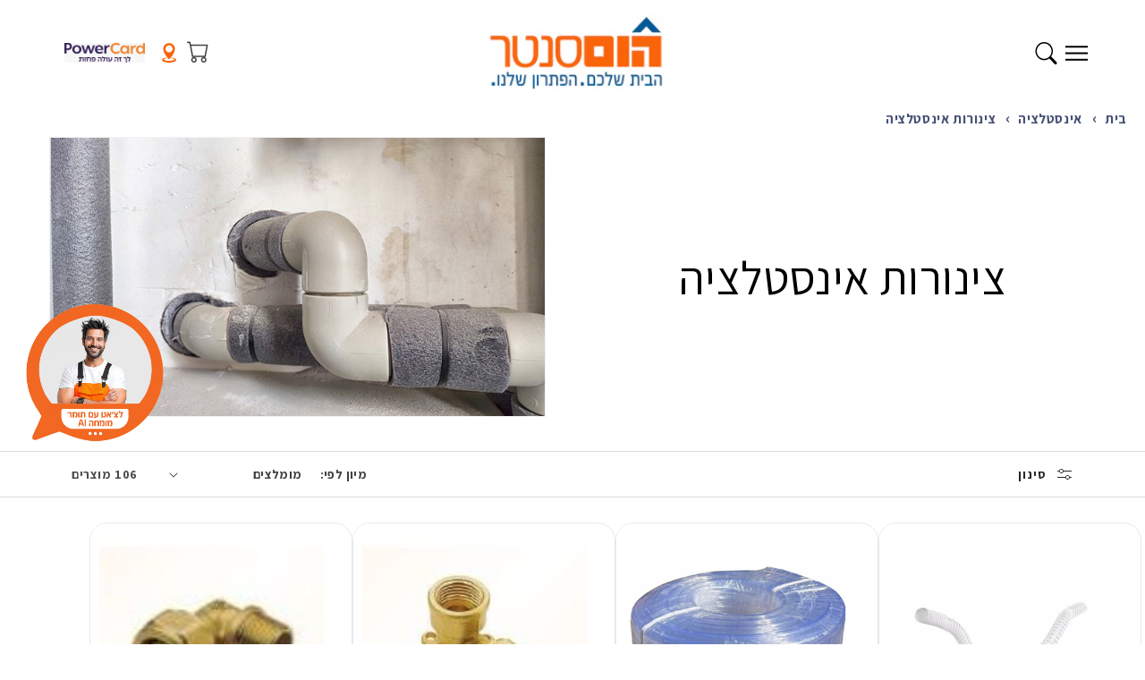

--- FILE ---
content_type: text/html; charset=utf-8
request_url: https://www.homecenter.co.il/web-pixels@fcfee988w5aeb613cpc8e4bc33m6693e112/custom/web-pixel-37126391@6/sandbox/modern/collections/drainage-pipe
body_size: 161
content:
<!DOCTYPE html>
<html>
  <head>
    <meta charset="utf-8">
    <title>Web Pixels Manager Sandbox</title>
    <script src="https://www.homecenter.co.il/cdn/wpm/sfcfee988w5aeb613cpc8e4bc33m6693e112m.js"></script>

    <script type="text/javascript">
  (function(shopify) {shopify.extend('WebPixel::Render', function(api) {
var analytics=api.analytics,browser=api.browser,init=api.init;
analytics.subscribe("page_viewed", event => { 
const scriptUrl = 'https://track.wesell.co.il/script/tracking/firstPartyCookie/7xYExhEeKQM';

loadAndRunScript(scriptUrl)
  .then(() => {
    console.log('Wesell Click Script loaded and executed');
    // You can add any additional logic here that should run after the script is loaded
  })
  .catch((error) => {
    console.error('Error:', error);
  });
});


analytics.subscribe("checkout_completed", event => { 
//const total = event.data.checkout.totalPrice.amount;
//If needed to deduct VAT use the following line
const total = (event.data.checkout.totalPrice.amount)/1.18;
const curr = event.data.checkout.totalPrice.currencyCode;
const order_id = event.data.checkout.order.id;
const scriptUrl = `https://track.wesell.co.il/conversionFirstParty/8LCSjKPrGJQ/PODCj70AMeY/json?total=${total}&curr=${curr}&extID=${order_id}`;
  
loadAndRunScript(scriptUrl)
  .then(() => {
    console.log('Wesell Conv Event Script loaded and executed');
  })
  .catch((error) => {
    console.error('Error:', error);
  });
});

// Function to load and run the script
function loadAndRunScript(url) {
  return new Promise((resolve, reject) => {
    // Create a new script element
    const script = document.createElement('script');
    script.type = 'text/javascript';
    script.src = url;
    script.async = true;

    // Set up event listeners for load and error
    script.onload = () => {
      console.log('Script loaded successfully');
      resolve();
    };
    script.onerror = () => {
      console.error('Failed to load script');
      reject(new Error(`Failed to load script: ${url}`));
    };

    // Append the script to the document's head
    document.head.appendChild(script);
  });
}

});})(self.webPixelsManager.createShopifyExtend('37126391', 'custom'));

</script>

  </head>
  <body></body>
</html>


--- FILE ---
content_type: text/html; charset=utf-8
request_url: https://www.homecenter.co.il/web-pixels@fcfee988w5aeb613cpc8e4bc33m6693e112/custom/web-pixel-110887159@1/sandbox/modern/collections/drainage-pipe
body_size: -85
content:
<!DOCTYPE html>
<html>
  <head>
    <meta charset="utf-8">
    <title>Web Pixels Manager Sandbox</title>
    <script src="https://www.homecenter.co.il/cdn/wpm/sfcfee988w5aeb613cpc8e4bc33m6693e112m.js"></script>

    <script type="text/javascript">
  (function(shopify) {shopify.extend('WebPixel::Render', function(api) {
var analytics=api.analytics,browser=api.browser,init=api.init;
(function(w,d,t,r,u){var f,n,i;w[u]=w[u]||[],f=function(){var o={ti:"187168733", enableAutoSpaTracking: true};o.q=w[u],w[u]=new UET(o),w[u].push("pageLoad")},n=d.createElement(t),n.src=r,n.async=1,n.onload=n.onreadystatechange=function(){var s=this.readyState;s&&s!=="loaded"&&s!=="complete"||(f(),n.onload=n.onreadystatechange=null)},i=d.getElementsByTagName(t)[0],i.parentNode.insertBefore(n,i)})(window,document,"script","//bat.bing.com/bat.js","uetq");

analytics.subscribe("checkout_completed", (event) => { uetq = uetq || []; uetq.push('event','purchase', { 'revenue_value': event.data.checkout.totalPrice.amount, 'currency' : event.data.checkout.currencyCode }); });
});})(self.webPixelsManager.createShopifyExtend('110887159', 'custom'));

</script>

  </head>
  <body></body>
</html>


--- FILE ---
content_type: text/css
request_url: https://www.homecenter.co.il/cdn/shop/t/62/assets/base.css?v=171431599007891476321760614117
body_size: 9886
content:
:root,.color-default{--color-heading: var(--color-scheme-base-heading);--color-body: var(--color-scheme-base-body);--color-foreground: var(--color-scheme-base-body);--color-background: var(--color-scheme-base-background)}.color-variation-1{--color-heading: var(--color-scheme-variation-1-heading);--color-body: var(--color-scheme-variation-1-body);--color-foreground: var(--color-scheme-variation-1-body);--color-background: var(--color-scheme-variation-1-background)}.color-variation-2{--color-heading: var(--color-scheme-variation-2-heading);--color-body: var(--color-scheme-variation-2-body);--color-foreground: var(--color-scheme-variation-2-body);--color-background: var(--color-scheme-variation-2-background)}.color-variation-3{--color-heading: var(--color-scheme-variation-3-heading);--color-body: var(--color-scheme-variation-3-body);--color-foreground: var(--color-scheme-variation-3-body);--color-background: var(--color-scheme-variation-3-background)}.color-inverse{--color-heading: var(--color-scheme-base-background);--color-body: var(--color-scheme-base-background);--color-foreground: var(--color-scheme-base-background);--color-background: var(--color-scheme-base-body)}.color-foreground-primary{--color-foreground: var(--color-accent-primary)}.color-foreground-secondary{--color-foreground: var(--color-accent-secondary)}:root,.color-default,.color-variation-1,.color-variation-2,.color-variation-3,.color-inverse{--alpha-link: .85}:root,.color-default{--color-link: var(--color-scheme-base-link);--color-button: var(--color-scheme-base-button);--color-button-hover: var(--color-scheme-base-button-hover);--color-button-text: var(--color-scheme-base-button-text);--color-button-outline: var(--color-scheme-base-button-outline);--alpha-button-background: 1;--alpha-button-background-hover: var(--color-scheme-base-button-hover-background-opacity);--alpha-button-border: 1}.color-variation-1{--color-link: var(--color-scheme-variation-1-link);--color-button: var(--color-scheme-variation-1-button);--color-button-hover: var(--color-scheme-variation-1-button-hover);--color-button-text: var(--color-scheme-variation-1-button-text);--color-button-outline: var(--color-scheme-variation-1-button-outline);--alpha-button-background: 1;--alpha-button-background-hover: var(--color-scheme-variation-1-button-hover-background-opacity);--alpha-button-border: 1}.color-variation-2{--color-link: var(--color-scheme-variation-2-link);--color-button: var(--color-scheme-variation-2-button);--color-button-hover: var(--color-scheme-variation-2-button-hover);--color-button-text: var(--color-scheme-variation-2-button-text);--color-button-outline: var(--color-scheme-variation-2-button-outline);--alpha-button-background: 1;--alpha-button-background-hover: var(--color-scheme-variation-2-button-hover-background-opacity);--alpha-button-border: 1}.color-variation-3{--color-link: var(--color-scheme-variation-3-link);--color-button: var(--color-scheme-variation-3-button);--color-button-hover: var(--color-scheme-variation-3-button-hover);--color-button-text: var(--color-scheme-variation-3-button-text);--color-button-outline: var(--color-scheme-variation-3-button-outline);--alpha-button-background: 1;--alpha-button-background-hover: var(--color-scheme-variation-3-button-hover-background-opacity);--alpha-button-border: 1}.color-inverse{--color-link: var(--color-foreground);--color-button: var(--color-scheme-base-button-text);--color-button-hover: var(--color-scheme-base-button-text);--color-button-text: var(--color-scheme-base-button);--color-button-outline: var(--color-scheme-base-button);--alpha-button-background-hover: var(--color-scheme-base-button-hover-background-opacity)}.button--secondary{--color-button: var(--color-button-outline);--color-button-text: var(--color-button-outline);--alpha-button-background: 0}.button--secondary:hover{--color-button-hover: var(--color-button-outline);--alpha-button-background-hover: .2}.color-inverse .button--secondary{--color-button: var(--color-background);--color-button-text: var(--color-foreground)}.button--tertiary{--alpha-button-background: 1;--alpha-button-border: .2}:root,.color-default{--color-badge-background: var(--color-background);--color-badge-border: var(--color-foreground);--alpha-badge-border: .1}.color-variation-1,.color-variation-2,.color-variation-3,.color-inverse{--color-badge-background: var(--color-background);--color-badge-border: var(--color-background);--alpha-badge-border: 1}:root,.color-background-1,.color-background-2{--color-card-hover: var(--color-base-text)}.color-inverse{--color-card-hover: var(--color-base-background-1)}.color-accent-1,.color-accent-2{--color-card-hover: var(--color-base-solid-button-labels)}:root,.color-icon-text{--color-icon: rgb(var(--color-base-text))}.color-icon-accent-1{--color-icon: rgb(var(--color-base-accent-1))}.color-icon-accent-2{--color-icon: rgb(var(--color-base-accent-2))}.color-icon-outline-button{--color-icon: rgb(var(--color-base-outline-button-labels))}.contains-card,.card{--border-radius: var(--card-corner-radius);--border-width: var(--card-border-width);--border-opacity: var(--card-border-opacity);--shadow-horizontal-offset: var(--card-shadow-horizontal-offset);--shadow-vertical-offset: var(--card-shadow-vertical-offset);--shadow-blur-radius: var(--card-shadow-blur-radius);--shadow-opacity: var(--card-shadow-opacity);--shadow-visible: var(--card-shadow-visible)}.contains-collection-card,.collection-card{--border-radius: var(--card-collection-corner-radius);--border-width: var(--card-collection-border-width);--border-opacity: var(--card-collection-border-opacity);--shadow-horizontal-offset: var(--card-collection-shadow-horizontal-offset);--shadow-vertical-offset: var(--card-collection-shadow-vertical-offset);--shadow-blur-radius: var(--card-collection-shadow-blur-radius);--shadow-opacity: var(--card-collection-shadow-opacity);--shadow-visible: var(--card-collection-shadow-visible)}.contains-content-container,.content-container{--border-radius: var(--text-boxes-radius);--border-width: var(--text-boxes-border-width);--border-opacity: var(--text-boxes-border-opacity);--shadow-horizontal-offset: var(--text-boxes-shadow-horizontal-offset);--shadow-vertical-offset: var(--text-boxes-shadow-vertical-offset);--shadow-blur-radius: var(--text-boxes-shadow-blur-radius);--shadow-opacity: var(--text-boxes-shadow-opacity);--shadow-visible: var(--text-boxes-shadow-visible)}.contains-media,.global-media-settings{--border-radius: var(--media-radius);--border-width: var(--media-border-width);--border-opacity: var(--media-border-opacity);--shadow-horizontal-offset: var(--media-shadow-horizontal-offset);--shadow-vertical-offset: var(--media-shadow-vertical-offset);--shadow-blur-radius: var(--media-shadow-blur-radius);--shadow-opacity: var(--media-shadow-opacity);--shadow-visible: var(--media-shadow-visible)}.no-js:not(html){display:none!important}html.no-js .no-js:not(html){display:block!important}.no-js-inline{display:none!important}html.no-js .no-js-inline{display:inline-block!important}html.no-js .no-js-hidden{display:none!important}.section{padding-left:var(--spacing-sections-mobile);padding-right:var(--spacing-sections-mobile)}.page-width{max-width:var(--page-width);margin:0 auto}.page-width-desktop{padding:0;margin:0 auto}@media screen and (min-width: 750px){.section{padding-left:var(--spacing-sections-desktop);padding-right:var(--spacing-sections-desktop)}.page-width--narrow{padding:0 9rem}.page-width-desktop{padding:0}.page-width-tablet{padding:0 5rem}}@media screen and (min-width: 990px){.page-width--narrow{max-width:72.6rem;padding:0}.page-width-desktop{max-width:var(--page-width);padding:0 5rem}}.isolate{position:relative;z-index:0}.section+.section{margin-top:var(--spacing-sections-mobile)}@media screen and (min-width: 750px){.section+.section{margin-top:var(--spacing-sections-desktop)}}.element-margin-top{margin-top:5rem}@media screen and (min-width: 750px){.element-margin{margin-top:calc(5rem + var(--page-width-margin))}}body,.color-default,.color-variation-1,.color-variation-2,.color-variation-3,.color-inverse{color:rgba(var(--color-foreground),.75);background-color:rgb(var(--color-background))}.background-secondary{background-color:rgba(var(--color-foreground),.04)}.grid-auto-flow{display:grid;grid-auto-flow:column}.page-margin,.shopify-challenge__container{margin:7rem auto}.rte-width{max-width:82rem;margin:0 auto 2rem}.list-unstyled{margin:0;padding:0;list-style:none}.hidden{display:none!important}.visually-hidden{position:absolute!important;overflow:hidden;width:1px;height:1px;margin:-1px;padding:0;border:0;clip:rect(0 0 0 0);word-wrap:normal!important}.visually-hidden--inline{margin:0;height:1em}.overflow-hidden{overflow:hidden}.skip-to-content-link:focus{z-index:9999;position:inherit;overflow:auto;width:auto;height:auto;clip:auto}.full-width-link{position:absolute;top:0;right:0;bottom:0;left:0;z-index:2}::selection{background-color:rgba(var(--color-foreground),.2)}.text-body{font-size:var(--font-size-base);letter-spacing:.06rem;line-height:calc(4px + 2ex);font-family:var(--font-body-family);font-style:var(--font-body-style);font-weight:var(--font-body-weight)}.label{font-weight:var(--font-body-weight-bold);font-size:var(--font-size-sm)}.label--large{font-weight:var(--font-body-weight-bold);font-size:var(--font-size-3xs)}.label--medium{font-weight:var(--font-body-weight-bold);font-size:14px}.label--small{font-weight:var(--font-body-weight-bold);font-size:var(--font-size-2xs)}.body{font-size:var(--font-size-base)}.body--medium{font-size:var(--font-size-sm)}.body--small{font-size:var(--font-size-xs)}h1,h2,h3,h4,h5,h6,.h3xl,.h2xl,.hxl,.h0,.h1,.h2,.h3,.h4,.h5,.h6{font-family:var(--font-heading-family);font-style:var(--font-heading-style);font-weight:var(--font-heading-weight);letter-spacing:calc(var(--font-heading-scale) * .06rem);color:rgb(var(--color-heading));line-height:calc(4px + 2ex);word-break:break-word}.h3xl{font-size:var(--font-size-h3xl)}.h2xl{font-size:var(--font-size-h2xl)}.hxl{font-size:var(--font-size-hxl)}.h0{font-size:var(--font-size-h0)}h1,.h1{font-size:var(--font-size-h1)}h2,.h2{font-size:var(--font-size-h2)}h3,.h3{font-size:var(--font-size-h3)}h4,.h4{font-family:var(--font-heading-family);font-style:var(--font-heading-style);font-size:var(--font-size-h4)}h5,.h5{font-size:var(--font-size-h5)}h6,.h6{font-size:var(--font-size-h6)}blockquote{font-style:italic;color:rgba(var(--color-foreground),.75)}[dir=ltr] blockquote{border-left:.2rem solid rgba(var(--color-foreground),.2);padding-left:1rem}[dir=rtl] blockquote{border-right:.2rem solid rgba(var(--color-foreground),.2);padding-right:1rem}@media screen and (min-width: 750px){[dir=ltr] blockquote{padding-left:1.5rem}[dir=rtl] blockquote{padding-right:1.5rem}}.caption{font-size:var(--font-size-sm);letter-spacing:.07rem;line-height:calc(1 + .7 / var(--font-body-scale))}.caption-with-letter-spacing{font-size:var(--font-size-xs);letter-spacing:.13rem;line-height:calc(1 + .2 / var(--font-body-scale));text-transform:uppercase}.caption-with-letter-spacing--medium{font-size:var(--font-size-sm);letter-spacing:.16rem}.caption-with-letter-spacing--large{font-size:var(--font-size-sm);letter-spacing:.18rem}.caption-large,.customer .field input,.customer select,.field__input,.form__label,.select__select{font-size:var(--font-size-sm);line-height:calc(1 + .5 / var(--font-body-scale));letter-spacing:.04rem}.color-foreground{color:rgb(var(--color-foreground))}table:not([class]){table-layout:fixed;border-collapse:collapse;font-size:var(--font-size-sm);border-style:hidden;box-shadow:0 0 0 .1rem rgba(var(--color-foreground),.2)}table:not([class]) td,table:not([class]) th{padding:1em;border:.1rem solid rgba(var(--color-foreground),.2)}@media screen and (max-width: 749px){.section:has(.slider){max-width:100vw;overflow-x:hidden}.small-hide{display:none!important}}@media screen and (min-width: 750px) and (max-width: 989px){.section:has(.slider.slider--tablet){max-width:100vw;overflow-x:hidden}.medium-hide{display:none!important}}@media screen and (min-width: 990px){.large-up-hide{display:none!important}}[dir=ltr] .left{text-align:left}[dir=rtl] .left{text-align:right}.center{text-align:center}[dir=ltr] .right{text-align:right}[dir=rtl] .right{text-align:left}.uppercase{text-transform:uppercase}.light{opacity:.7}a:empty,ul:empty,dl:empty,div:empty,section:empty,article:empty,p:empty,h1:empty,h2:empty,h3:empty,h4:empty,h5:empty,h6:empty{display:none}a:not([class]){text-underline-offset:.3rem;transition:color var(--duration-short) ease}a:not([class]){color:rgb(var(--color-link))}.link,.customer a{cursor:pointer;display:inline-block;border:none;box-shadow:none;text-decoration:underline;text-underline-offset:.3rem;color:rgb(var(--color-link));background-color:transparent;font-size:var(--font-size-sm);font-family:inherit}.link--text{color:rgb(var(--color-foreground))}.link--text:hover{color:rgba(var(--color-foreground),.75)}.link-with-icon{display:inline-flex;font-size:var(--font-size-sm);font-weight:600;letter-spacing:.1rem;text-decoration:none;margin-bottom:4.5rem;white-space:nowrap}.link-with-icon .icon{width:1.5rem}[dir=ltr] .link-with-icon .icon{margin-left:1rem}[dir=rtl] .link-with-icon .icon{margin-right:1rem}a:not([href]){cursor:not-allowed}.circle-divider:after{content:"\2022"}[dir=ltr] .circle-divider:after{margin:0 1.3rem 0 1.5rem}[dir=rtl] .circle-divider:after{margin:0 1.5rem 0 1.3rem}.circle-divider:last-of-type:after{display:none}hr{border:none;height:.1rem;background-color:rgba(var(--color-foreground),.2);display:block;margin:.8rem 0}@media screen and (min-width: 750px){hr{margin:1.2rem 0}}.full-unstyled-link{text-decoration:none;color:currentColor;display:block}.placeholder{background-color:rgba(var(--color-foreground),.04);color:rgba(var(--color-foreground),.55);fill:rgba(var(--color-foreground),.55)}details>*{box-sizing:border-box}.break{word-break:break-word}.visibility-hidden{visibility:hidden}@media (prefers-reduced-motion){.motion-reduce{transition:none!important;animation:none!important}}:root{--duration-short: .1s;--duration-default: .2s;--duration-long: .5s}.underlined-link,.customer a{color:rgba(var(--color-link),var(--alpha-link));text-underline-offset:.3rem;text-decoration-thickness:.1rem;transition:text-decoration-thickness ease .1s}.underlined-link:hover,.customer a:hover{color:rgb(var(--color-link));text-decoration-thickness:.2rem}.icon-arrow{width:1.5rem}h3 .icon-arrow,.h3 .icon-arrow{width:calc(var(--font-heading-scale) * 1.5rem)}a:hover .icon-stores{text-decoration:none;background:none}a.link__stores{padding:0}.icon-stores{width:3.5rem;height:3.5rem}.icon-stores svg{width:100%;height:auto;fill:#606060}.animate-arrow .icon-arrow path{transform:translate(-.25rem);transition:transform var(--duration-short) ease}.animate-arrow:hover .icon-arrow path{transform:translate(-.05rem)}summary{cursor:pointer;list-style:none;position:relative}summary .icon-plus,summary .icon-minus,summary .icon-caret{width:1.8rem;color:#fff}[dir=ltr] wc-accordion .icon-plus,[dir=ltr] wc-accordion .icon-minus,[dir=ltr] wc-accordion .icon-caret{margin-left:0}[dir=rtl] wc-accordion .icon-plus,[dir=rtl] wc-accordion .icon-minus,[dir=rtl] wc-accordion .icon-caret{margin-left:0}[dir=ltr] details[open]>summary .icon-caret:not(:first-of-type){transform:rotate(180deg)}[dir=rtl] details[open]>summary .icon-caret:not(:first-of-type){transform:rotate(-180deg)}details>summary .icon-minus{display:none}details[open]>summary .icon-minus{display:block}details[open]>summary .icon-plus{display:none}summary::-webkit-details-marker{display:none}.disclosure-has-popup{position:relative}.disclosure-has-popup[open]>summary:before{position:fixed;top:0;right:0;bottom:0;left:0;z-index:2;display:block;cursor:default;content:" ";background:transparent}.disclosure-has-popup>summary:before{display:none}.disclosure-has-popup[open]>summary+*{z-index:100}@media screen and (min-width: 750px){.disclosure-has-popup[open]>summary+*{z-index:4}.facets .disclosure-has-popup[open]>summary+*{z-index:2}}*:focus{outline:0;box-shadow:none}*:focus-visible{outline:.2rem solid rgba(var(--color-foreground),.5);outline-offset:.3rem;box-shadow:0 0 0 .3rem rgb(var(--color-background)),0 0 .5rem .4rem rgba(var(--color-foreground),.3)}.focused,.no-js *:focus{outline:.2rem solid rgba(var(--color-foreground),.5);outline-offset:.3rem;box-shadow:0 0 0 .3rem rgb(var(--color-background)),0 0 .5rem .4rem rgba(var(--color-foreground),.3)}.no-js *:focus:not(:focus-visible){outline:0;box-shadow:none}.focus-inset:focus-visible{outline:.2rem solid rgba(var(--color-foreground),.5);outline-offset:-.2rem;box-shadow:0 0 .2rem rgba(var(--color-foreground),.3)}.focused.focus-inset,.no-js .focus-inset:focus{outline:.2rem solid rgba(var(--color-foreground),.5);outline-offset:-.2rem;box-shadow:0 0 .2rem rgba(var(--color-foreground),.3)}.no-js .focus-inset:focus:not(:focus-visible){outline:0;box-shadow:none}.focus-none{box-shadow:none!important;outline:0!important}.focus-offset:focus-visible{outline:.2rem solid rgba(var(--color-foreground),.5);outline-offset:1rem;box-shadow:0 0 0 1rem rgb(var(--color-background)),0 0 .2rem 1.2rem rgba(var(--color-foreground),.3)}.focus-offset.focused,.no-js .focus-offset:focus{outline:.2rem solid rgba(var(--color-foreground),.5);outline-offset:1rem;box-shadow:0 0 0 1rem rgb(var(--color-background)),0 0 .2rem 1.2rem rgba(var(--color-foreground),.3)}.no-js .focus-offset:focus:not(:focus-visible){outline:0;box-shadow:none}.title,.page-title{text-transform:var(--font-heading-case, "none");text-align:var(--font-heading-align, "inherit")}.title,.title-wrapper-with-link{margin:3rem 0 2rem}.title-wrapper-with-link .title{margin:0}.title .link{font-size:inherit}.title-wrapper{margin-bottom:3rem}.title-wrapper-with-link{display:grid;grid-auto-flow:row;align-items:center;gap:1rem;margin-bottom:3rem;text-align:center}.title--primary{margin:4rem 0}.title-wrapper--self-padded-tablet-down,.title-wrapper--self-padded-mobile{padding-left:1.5rem;padding-right:1.5rem}@media screen and (min-width: 750px){.title-wrapper--self-padded-mobile{padding-left:0;padding-right:0}}@media screen and (min-width: 990px){.title,.title-wrapper-with-link{margin:5rem 0 3rem}.title--primary{margin:2rem 0}.title-wrapper-with-link{align-items:center}.title-wrapper-with-link .title{margin-bottom:0}.title-wrapper--self-padded-tablet-down{padding-left:0;padding-right:0}}.title-wrapper-with-link .link-with-icon{margin:0;flex-shrink:0;display:flex;align-items:center}.title-wrapper-with-link .link-with-icon svg{width:1.5rem}.title-wrapper-with-link a{color:rgb(var(--color-link));margin-top:0;flex-shrink:0}.title-wrapper--no-top-margin{margin-top:0}.title-wrapper--no-top-margin>.title{margin-top:0}.subtitle{font-size:var(--font-size-base);line-height:calc(1 + .6 / var(--font-body-scale));letter-spacing:.06rem;color:rgba(var(--color-foreground),.7)}.subtitle--small{font-size:var(--font-size-xs);letter-spacing:.1rem}.subtitle--medium{font-size:var(--font-size-sm);letter-spacing:.08rem}.grid{display:flex;flex-wrap:wrap;margin-bottom:2rem;padding:0;list-style:none;column-gap:var(--grid-mobile-horizontal-spacing);row-gap:var(--grid-mobile-vertical-spacing)}@media screen and (min-width: 750px){.grid{column-gap:var(--grid-desktop-horizontal-spacing);row-gap:var(--grid-desktop-vertical-spacing)}}.grid:last-child{margin-bottom:0}.grid__item{width:calc(25% - var(--grid-mobile-horizontal-spacing) * 3 / 4);max-width:calc(50% - var(--grid-mobile-horizontal-spacing) / 2);flex-grow:1;flex-shrink:0}@media screen and (min-width: 750px){.grid__item{width:calc(25% - var(--grid-desktop-horizontal-spacing) * 3 / 4);max-width:calc(50% - var(--grid-desktop-horizontal-spacing) / 2)}}.grid--gapless.grid{column-gap:0;row-gap:0}@media screen and (max-width: 749px){.grid__item.slider__slide--full-width{width:100%;max-width:none}}.grid--1-col .grid__item{max-width:100%;width:100%}.grid--3-col .grid__item{width:calc(33.33% - var(--grid-mobile-horizontal-spacing) * 2 / 3)}@media screen and (min-width: 750px){.grid--3-col .grid__item{width:calc(33.33% - var(--grid-desktop-horizontal-spacing) * 2 / 3)}}.grid--2-col .grid__item{width:calc(50% - var(--grid-mobile-horizontal-spacing) / 2)}@media screen and (min-width: 750px){.grid--2-col .grid__item{width:calc(50% - var(--grid-desktop-horizontal-spacing) / 2)}.grid--4-col-tablet .grid__item{width:calc(25% - var(--grid-desktop-horizontal-spacing) * 3 / 4)}.grid--3-col-tablet .grid__item{width:calc(33.33% - var(--grid-desktop-horizontal-spacing) * 2 / 3)}.grid--2-col-tablet .grid__item{width:calc(50% - var(--grid-desktop-horizontal-spacing) / 2)}}@media screen and (max-width: 989px){.grid--1-col-tablet-down .grid__item{width:100%;max-width:100%}.slider--tablet.grid--peek{margin:0;width:100%}.slider--tablet.grid--peek .grid__item{box-sizing:content-box;margin:0}}@media screen and (min-width: 990px){.grid--11-col-desktop .grid__item{width:calc(9.09% - var(--grid-desktop-horizontal-spacing) * 10 / 11);max-width:calc(9.09% - var(--grid-desktop-horizontal-spacing) * 10 / 11)}.grid--10-col-desktop .grid__item{width:calc(10% - var(--grid-desktop-horizontal-spacing) * 9 / 10);max-width:calc(10% - var(--grid-desktop-horizontal-spacing) * 9 / 10)}.grid--9-col-desktop .grid__item{width:calc(11.11% - var(--grid-desktop-horizontal-spacing) * 8 / 9);max-width:calc(11.11% - var(--grid-desktop-horizontal-spacing) * 8 / 9)}.grid--8-col-desktop .grid__item{width:calc(12.5% - var(--grid-desktop-horizontal-spacing) * 7 / 8);max-width:calc(12.5% - var(--grid-desktop-horizontal-spacing) * 7 / 8)}.grid--7-col-desktop .grid__item{width:calc(14.28% - var(--grid-desktop-horizontal-spacing) * 6 / 7);max-width:calc(14.28% - var(--grid-desktop-horizontal-spacing) * 6 / 7)}.grid--6-col-desktop .grid__item{width:calc(16.66% - var(--grid-desktop-horizontal-spacing) * 5 / 6);max-width:calc(16.66% - var(--grid-desktop-horizontal-spacing) * 5 / 6)}.grid--5-col-desktop .grid__item{width:calc(20% - var(--grid-desktop-horizontal-spacing) * 4 / 5);max-width:calc(20% - var(--grid-desktop-horizontal-spacing) * 4 / 5)}.grid--4-col-desktop .grid__item{width:calc(25% - var(--grid-desktop-horizontal-spacing) * 3 / 4);max-width:calc(25% - var(--grid-desktop-horizontal-spacing) * 3 / 4)}.grid--3-col-desktop .grid__item{width:calc(33.33% - var(--grid-desktop-horizontal-spacing) * 2 / 3);max-width:calc(33.33% - var(--grid-desktop-horizontal-spacing) * 2 / 3)}.grid--2-col-desktop .grid__item{width:calc(50% - var(--grid-desktop-horizontal-spacing) / 2);max-width:calc(50% - var(--grid-desktop-horizontal-spacing) / 2)}}@media screen and (min-width: 990px){.grid--1-col-desktop{flex:0 0 100%;max-width:100%}.grid--1-col-desktop .grid__item{width:100%;max-width:100%}}@media screen and (max-width: 749px){.grid--peek.slider--mobile{margin:0;width:100%}.grid--peek.slider--mobile .grid__item{box-sizing:content-box;margin:0}[dir=ltr] .grid--peek.slider .grid__item:first-of-type{margin-left:1.5rem}[dir=ltr] .grid--peek.slider .grid__item:last-of-type{margin-right:1.5rem}[dir=rtl] .grid--peek.slider .grid__item:first-of-type{margin-right:0}[dir=rtl] .grid--peek.slider .grid__item:last-of-type{margin-left:1.5rem}.grid--2-col-tablet-down .grid__item{width:calc(50% - var(--grid-mobile-horizontal-spacing) / 2)}.grid--3-col-tablet-down .grid__item{width:calc(33.3333% - var(--grid-mobile-horizontal-spacing) / 3)}.slider--tablet.grid--peek.grid--2-col-tablet-down .grid__item,.grid--peek .grid__item{width:calc(54% - var(--grid-mobile-horizontal-spacing) - 3rem)}.slider--tablet.grid--peek.grid--3-col-tablet-down .grid__item,.grid--peek .grid__item{width:calc(33.3333% - var(--grid-mobile-horizontal-spacing) - 2rem)}.slider--tablet.grid--peek.grid--1-col-tablet-down .grid__item,.slider--mobile.grid--peek.grid--1-col-tablet-down .grid__item{width:calc(100% - var(--grid-mobile-horizontal-spacing) - 3rem)}}@media (max-width: 480px){.slider--tablet.grid--peek.grid--3-col-tablet-down .grid__item,.grid--peek .grid__item{width:calc(33.3333% - var(--grid-mobile-horizontal-spacing) - 1rem)}}@media screen and (min-width: 750px) and (max-width: 989px){.slider--tablet.grid--peek .grid__item{width:calc(25% - var(--grid-desktop-horizontal-spacing) - 3rem)}.slider--tablet.grid--peek.grid--3-col-tablet .grid__item{width:calc(33.33% - var(--grid-desktop-horizontal-spacing) - 3rem)}.slider--tablet.grid--peek.grid--2-col-tablet .grid__item,.slider--tablet.grid--peek.grid--2-col-tablet-down .grid__item{width:calc(50% - var(--grid-desktop-horizontal-spacing) - 3rem)}[dir=ltr] .slider--tablet.grid--peek .grid__item:first-of-type{margin-left:1.5rem}[dir=rtl] .slider--tablet.grid--peek .grid__item:first-of-type{margin-right:0}[dir=ltr] .slider--tablet.grid--peek .grid__item:last-of-type{margin-right:1.5rem}[dir=rtl] .slider--tablet.grid--peek .grid__item:last-of-type{margin-left:1.5rem}.grid--2-col-tablet-down .grid__item{width:calc(50% - var(--grid-desktop-horizontal-spacing) / 2)}.grid--1-col-tablet-down.grid--peek .grid__item{width:calc(100% - var(--grid-desktop-horizontal-spacing) - 2rem)}.grid--1-col-tablet-down.grid--peek.slider-peek{padding-left:9rem}}.media{display:block;background-color:rgba(var(--color-foreground),.1);position:relative;overflow:hidden}.media--transparent{background-color:transparent}.media>*:not(.zoom):not(.deferred-media__poster-button),.media model-viewer{display:block;max-width:100%;position:absolute;top:0;height:100%;width:100%}[dir=ltr] .media>*:not(.zoom):not(.deferred-media__poster-button),[dir=ltr] .media model-viewer{left:0}[dir=rtl] .media>*:not(.zoom):not(.deferred-media__poster-button),[dir=rtl] .media model-viewer{right:0}.media>img{object-fit:cover;object-position:center center;transition:opacity .4s cubic-bezier(.25,.46,.45,.94)}.media--square{padding-bottom:100%}.media--portrait{padding-bottom:133.333%}.media--landscape{padding-bottom:66.6%}.media--cropped{padding-bottom:56%}.media--16-9{padding-bottom:56.25%}.media--circle{padding-bottom:100%;border-radius:50%}.media.media--hover-effect>img+img{opacity:0}@media screen and (min-width: 990px){.media--cropped{padding-bottom:63%}}deferred-media{display:block}.button,.shopify-challenge__button,.customer button,button.shopify-payment-button__button--unbranded,.shopify-payment-button [role=button],.cart__dynamic-checkout-buttons [role=button],.cart__dynamic-checkout-buttons iframe{--shadow-horizontal-offset: var(--buttons-shadow-horizontal-offset);--shadow-vertical-offset: var(--buttons-shadow-vertical-offset);--shadow-blur-radius: var(--buttons-shadow-blur-radius);--shadow-opacity: var(--buttons-shadow-opacity);--shadow-visible: var(--buttons-shadow-visible);--border-offset: var(--buttons-border-offset);--border-opacity: calc(1 - var(--buttons-border-opacity));text-transform:var(--buttons-case);border-radius:var(--buttons-radius-outset);position:relative}.button,.shopify-challenge__button,.customer button,button.shopify-payment-button__button--unbranded{min-width:calc(12rem + var(--buttons-border-width) * 2);min-height:calc(4.5rem + var(--buttons-border-width) * 2)}.shopify-payment-button__button--branded{z-index:auto}.cart__dynamic-checkout-buttons iframe{box-shadow:var(--shadow-horizontal-offset) var(--shadow-vertical-offset) var(--shadow-blur-radius) rgba(var(--color-base-text),var(--shadow-opacity))}.button,.shopify-challenge__button,.customer button{display:inline-flex;justify-content:center;align-items:center;border:0;padding:0 3rem;cursor:pointer;font:inherit;font-size:var(--font-size-sm);text-decoration:none;color:rgb(var(--color-button-text));transition:box-shadow var(--duration-short) ease,background-color var(--duration-default) ease;-webkit-appearance:none;appearance:none;background-color:rgba(var(--color-button),var(--alpha-button-background));-webkit-mask-image:-webkit-radial-gradient(white,black)}.button:hover,.shopify-challenge__button:hover,.customer button:hover{background-color:rgba(var(--color-button-hover),var(--alpha-button-background-hover))}.button:before,.shopify-challenge__button:before,.customer button:before,.shopify-payment-button__button--unbranded:before,.shopify-payment-button [role=button]:before,.cart__dynamic-checkout-buttons [role=button]:before{content:"";position:absolute;top:0;right:0;bottom:0;left:0;z-index:-1;border-radius:var(--buttons-radius-outset);box-shadow:var(--shadow-horizontal-offset) var(--shadow-vertical-offset) var(--shadow-blur-radius) rgba(var(--color-shadow),var(--shadow-opacity))}.button:after,.shopify-challenge__button:after,.customer button:after,.shopify-payment-button__button--unbranded:after{content:"";position:absolute;top:var(--buttons-border-width);right:var(--buttons-border-width);bottom:var(--buttons-border-width);left:var(--buttons-border-width);z-index:1;border-radius:var(--buttons-radius);transition:box-shadow var(--duration-short) ease}.js link-area:hover .button:not([disabled]):after,.js link-area:hover .shopify-challenge__button:after,.js link-area:hover .customer button:after,.js link-area:hover .shopify-payment-button__button--unbranded:after{--border-offset: 0px;box-shadow:0 0 0 calc(var(--buttons-border-width) + var(--border-offset)) rgba(var(--color-button-text),var(--border-opacity)),0 0 0 var(--buttons-border-width) rgba(var(--color-button-hover),var(--alpha-button-background-hover))}.button:not([disabled]):hover:after,.shopify-challenge__button:hover:after,.customer button:hover:after,.shopify-payment-button__button--unbranded:hover:after{--border-offset: 0px;box-shadow:0 0 0 calc(var(--buttons-border-width) + var(--border-offset)) rgba(var(--color-button-text),var(--border-opacity)),0 0 0 var(--buttons-border-width) rgba(var(--color-button-hover),var(--alpha-button-background-hover))}.button:not([disabled]):active:after,.shopify-challenge__button:active:after,.customer button:active:after,.shopify-payment-button__button--unbranded:active:after{--border-offset: 1.3px;box-shadow:0 0 0 calc(var(--buttons-border-width) + var(--border-offset)) rgba(var(--color-button-text),var(--border-opacity)),0 0 0 calc(var(--buttons-border-width) + 1px) rgba(var(--color-button-hover),var(--alpha-button-background-hover))}.button--secondary:after{--border-opacity: var(--buttons-border-opacity)}.button:focus-visible,.button:focus,.button.focused,.shopify-payment-button__button--unbranded:focus-visible,.shopify-payment-button [role=button]:focus-visible,.shopify-payment-button__button--unbranded:focus,.shopify-payment-button [role=button]:focus{outline:0;box-shadow:0 0 0 .3rem rgb(var(--color-background)),0 0 0 .5rem rgba(var(--color-foreground),.5),0 0 .5rem .4rem rgba(var(--color-foreground),.3)}.button:focus:not(:focus-visible):not(.focused),.shopify-payment-button__button--unbranded:focus:not(:focus-visible):not(.focused),.shopify-payment-button [role=button]:focus:not(:focus-visible):not(.focused){box-shadow:inherit}.button::selection,.shopify-challenge__button::selection,.customer button::selection{background-color:rgba(var(--color-button-text),.3)}.button,.button-label,.shopify-challenge__button,.customer button{font-size:var(--font-size-sm);letter-spacing:.1rem;line-height:calc(1 + .2 / var(--font-body-scale))}.button--tertiary{font-size:var(--font-size-xs);padding:1rem 1.5rem;min-width:calc(9rem + var(--buttons-border-width) * 2);min-height:calc(3.5rem + var(--buttons-border-width) * 2)}.button--small{padding:1.2rem 2.6rem}.button:disabled,.button[aria-disabled=true],.button.disabled,.customer button:disabled,.customer button[aria-disabled=true],.customer button.disabled{cursor:not-allowed;opacity:.5}.button--full-width{display:flex;width:100%}.button.loading{color:transparent;position:relative}@media screen and (forced-colors: active){.button.loading{color:rgb(var(--color-foreground))}}.button.loading>.loading-overlay__spinner{top:50%;position:absolute;height:100%;display:flex;align-items:center}[dir=ltr] .button.loading>.loading-overlay__spinner{left:50%;transform:translate(-50%,-50%)}[dir=rtl] .button.loading>.loading-overlay__spinner{right:50%;transform:translate(50%,-50%)}.button.loading>.loading-overlay__spinner .spinner{width:fit-content}.button.loading>.loading-overlay__spinner .path{stroke:rgb(var(--color-button-text))}.share-button{display:block;position:relative}.share-button details{width:fit-content}.share-button__button{font-size:var(--font-size-sm);display:flex;min-height:2.4rem;align-items:center;color:rgb(var(--color-link))}[dir=ltr] .share-button__button{margin-left:0;padding-left:0}[dir=rtl] .share-button__button{margin-right:0;padding-right:0}details[open]>.share-button__fallback{animation:animateMenuOpen var(--duration-default) ease}.share-button__button:hover{text-decoration:underline;text-underline-offset:.3rem}.share-button__button,.share-button__fallback button{cursor:pointer;background-color:transparent;border:none}.share-button__button .icon-share{height:1.2rem;width:1.3rem}[dir=ltr] .share-button__button .icon-share{margin-right:1rem}[dir=rtl] .share-button__button .icon-share{margin-left:1rem}.share-button__fallback{display:flex;align-items:center;position:absolute;top:3rem;z-index:3;width:100%;min-width:max-content;border-radius:var(--inputs-radius);border:0}[dir=ltr] .share-button__fallback{left:.1rem}[dir=rtl] .share-button__fallback{right:.1rem}.share-button__fallback:after{pointer-events:none;content:"";position:absolute;top:var(--inputs-border-width);right:var(--inputs-border-width);bottom:var(--inputs-border-width);left:var(--inputs-border-width);border:.1rem solid transparent;border-radius:var(--inputs-radius);box-shadow:0 0 0 var(--inputs-border-width) rgba(var(--color-foreground),var(--inputs-border-opacity));transition:box-shadow var(--duration-short) ease;z-index:1}.share-button__fallback:before{background:rgb(var(--color-background));pointer-events:none;content:"";position:absolute;top:0;right:0;bottom:0;left:0;border-radius:var(--inputs-radius-outset);box-shadow:var(--inputs-shadow-horizontal-offset) var(--inputs-shadow-vertical-offset) var(--inputs-shadow-blur-radius) rgba(var(--color-base-text),var(--inputs-shadow-opacity));z-index:-1}.share-button__fallback button{width:4.4rem;height:4.4rem;padding:0;flex-shrink:0;display:flex;justify-content:center;align-items:center;position:relative}[dir=ltr] .share-button__fallback button{right:var(--inputs-border-width)}[dir=rtl] .share-button__fallback button{left:var(--inputs-border-width)}.share-button__fallback button:hover{color:rgba(var(--color-foreground),.75)}.share-button__fallback button:hover svg{transform:scale(1.07)}.share-button__close:not(.hidden)+.share-button__copy{display:none}.share-button__close,.share-button__copy{background-color:transparent;color:rgb(var(--color-foreground))}.share-button__copy:focus-visible,.share-button__close:focus-visible{background-color:rgb(var(--color-background));z-index:2}.share-button__copy:focus,.share-button__close:focus{background-color:rgb(var(--color-background));z-index:2}.field:not(:focus-visible):not(.focused)+.share-button__copy:not(:focus-visible):not(.focused),.field:not(:focus-visible):not(.focused)+.share-button__close:not(:focus-visible):not(.focused){background-color:inherit}.share-button__fallback .field:after,.share-button__fallback .field:before{content:none}.share-button__fallback .field{border-radius:0;min-width:auto;min-height:auto;transition:none}.share-button__fallback .field__input:focus,.share-button__fallback .field__input:-webkit-autofill{outline:.2rem solid rgba(var(--color-foreground),.5);outline-offset:.1rem;box-shadow:0 0 0 .1rem rgb(var(--color-background)),0 0 .5rem .4rem rgba(var(--color-foreground),.3)}.share-button__fallback .field__input{box-shadow:none;text-overflow:ellipsis;white-space:nowrap;overflow:hidden;filter:none;min-width:auto;min-height:auto}.share-button__fallback .field__input:hover{box-shadow:none}.share-button__fallback .icon{width:1.5rem;height:1.5rem}.share-button__message:not(:empty){display:flex;align-items:center;width:100%;height:100%;margin-top:0;margin:var(--inputs-border-width)}[dir=ltr] .share-button__message:not(:empty){padding:.8rem 0 .8rem 1.5rem}[dir=rtl] .share-button__message:not(:empty){padding:.8rem 1.5rem .8rem 0}.share-button__message:not(:empty):not(.hidden)~*{display:none}.field__input,.select__select,.customer .field input,.customer select{-webkit-appearance:none;appearance:none;background-color:rgb(var(--color-background));color:rgb(var(--color-foreground));font-size:var(--font-size-base);width:100%;box-sizing:border-box;transition:box-shadow var(--duration-short) ease;border-radius:var(--inputs-radius);height:4.5rem;min-height:calc(var(--inputs-border-width) * 2);min-width:calc(7rem + (var(--inputs-border-width) * 2));position:relative;border:0}.field:before,.select:before,.customer .field:before,.customer select:before,.localization-form__select:before{pointer-events:none;content:"";position:absolute;top:0;right:0;bottom:0;left:0;border-radius:var(--inputs-radius-outset);box-shadow:var(--inputs-shadow-horizontal-offset) var(--inputs-shadow-vertical-offset) var(--inputs-shadow-blur-radius) rgba(var(--color-base-text),var(--inputs-shadow-opacity));z-index:-1}.field:after,.select:after,.customer .field:after,.customer select:after,.localization-form__select:after{pointer-events:none;content:"";position:absolute;top:var(--inputs-border-width);right:var(--inputs-border-width);bottom:var(--inputs-border-width);left:var(--inputs-border-width);border:.1rem solid transparent;border-radius:var(--inputs-radius);box-shadow:0 0 0 var(--inputs-border-width) rgba(var(--color-foreground),var(--inputs-border-opacity));transition:box-shadow var(--duration-short) ease;z-index:1}.select__select{font-family:var(--font-body-family);font-style:var(--font-body-style);font-weight:var(--font-body-weight);font-size:var(--font-size-sm);color:rgba(var(--color-foreground),.75)}.field:hover.field:after,.select:hover.select:after,.select__select:hover.select__select:after,.customer .field:hover.field:after,.customer select:hover.select:after,.localization-form__select:hover.localization-form__select:after{box-shadow:0 0 0 calc(.1rem + var(--inputs-border-width)) rgba(var(--color-foreground),var(--inputs-border-opacity));outline:0;border-radius:var(--inputs-radius)}.field__input:focus-visible,.select__select:focus-visible,.customer .field input:focus-visible,.customer select:focus-visible,.localization-form__select:focus-visible.localization-form__select:after{box-shadow:0 0 0 calc(.1rem + var(--inputs-border-width)) rgba(var(--color-foreground));outline:0;border-radius:var(--inputs-radius)}.field__input:focus,.select__select:focus,.customer .field input:focus,.customer select:focus,.localization-form__select:focus.localization-form__select:after{box-shadow:0 0 0 calc(.1rem + var(--inputs-border-width)) rgba(var(--color-foreground));outline:0;border-radius:var(--inputs-radius)}.localization-form__select:focus{outline:0;box-shadow:none}.text-area,.select{display:flex;position:relative;width:100%}.select .icon-caret,.customer select+svg{height:.6rem;pointer-events:none;position:absolute;top:calc(50% - .2rem)}[dir=ltr] .select .icon-caret,[dir=ltr] .customer select+svg{right:calc(var(--inputs-border-width) + 1.5rem)}[dir=rtl] .select .icon-caret,[dir=rtl] .customer select+svg{left:calc(var(--inputs-border-width) + 1.5rem)}.select__select,.customer select{cursor:pointer;line-height:calc(1 + .6 / var(--font-body-scale));padding:0 2rem;margin:var(--inputs-border-width);min-height:calc(var(--inputs-border-width) * 2)}.field{position:relative;width:100%;display:flex;transition:box-shadow var(--duration-short) ease}.customer .field{display:flex}.field--with-error{flex-wrap:wrap}.field__input,.customer .field input{flex-grow:1;padding:1.5rem;margin:var(--inputs-border-width);transition:box-shadow var(--duration-short) ease}[dir=ltr] .field__input,[dir=ltr] .customer .field input{text-align:left}[dir=rtl] .field__input,[dir=rtl] .customer .field input{text-align:right}.field__label,.customer .field label{font-size:var(--font-size-base);top:calc(1rem + var(--inputs-border-width));margin-bottom:0;pointer-events:none;position:absolute;transition:top var(--duration-short) ease,font-size var(--duration-short) ease;color:rgba(var(--color-foreground),.75);letter-spacing:.1rem;line-height:1.5}[dir=ltr] .field__label,[dir=ltr] .customer .field label{left:calc(var(--inputs-border-width) + 2rem)}[dir=rtl] .field__label,[dir=rtl] .customer .field label{right:calc(var(--inputs-border-width) + 2rem)}.field__input:focus~.field__label,.field__input:not(:placeholder-shown)~.field__label,.field__input:-webkit-autofill~.field__label,.customer .field input:focus~label,.customer .field input:not(:placeholder-shown)~label,.customer .field input:-webkit-autofill~label{font-size:var(--font-size-xs);top:calc(var(--inputs-border-width) + .5rem);letter-spacing:.04rem}[dir=ltr] .field__input:focus~.field__label,[dir=ltr] .field__input:not(:placeholder-shown)~.field__label,[dir=ltr] .field__input:-webkit-autofill~.field__label,[dir=ltr] .customer .field input:focus~label,[dir=ltr] .customer .field input:not(:placeholder-shown)~label,[dir=ltr] .customer .field input:-webkit-autofill~label{left:calc(var(--inputs-border-width) + 2rem)}[dir=rtl] .field__input:focus~.field__label,[dir=rtl] .field__input:not(:placeholder-shown)~.field__label,[dir=rtl] .field__input:-webkit-autofill~.field__label,[dir=rtl] .customer .field input:focus~label,[dir=rtl] .customer .field input:not(:placeholder-shown)~label,[dir=rtl] .customer .field input:-webkit-autofill~label{right:calc(var(--inputs-border-width) + 2rem)}.field__input:focus,.field__input:not(:placeholder-shown),.field__input:-webkit-autofill,.customer .field input:focus,.customer .field input:not(:placeholder-shown),.customer .field input:-webkit-autofill{margin:var(--inputs-border-width)}[dir=ltr] .field__input:focus,[dir=ltr] .field__input:not(:placeholder-shown),[dir=ltr] .field__input:-webkit-autofill,[dir=ltr] .customer .field input:focus,[dir=ltr] .customer .field input:not(:placeholder-shown),[dir=ltr] .customer .field input:-webkit-autofill{padding:2.2rem 1.5rem .8rem 2rem}[dir=rtl] .field__input:focus,[dir=rtl] .field__input:not(:placeholder-shown),[dir=rtl] .field__input:-webkit-autofill,[dir=rtl] .customer .field input:focus,[dir=rtl] .customer .field input:not(:placeholder-shown),[dir=rtl] .customer .field input:-webkit-autofill{padding:2.2rem 2rem .8rem 1.5rem}.field__input::-webkit-search-cancel-button,.customer .field input::-webkit-search-cancel-button{display:none}.field__input::placeholder,.customer .field input::placeholder{opacity:0}.field__button{align-items:center;background-color:transparent;border:0;color:currentColor;cursor:pointer;display:flex;height:4.4rem;justify-content:center;overflow:hidden;padding:0;position:absolute;top:0;width:4.4rem}[dir=ltr] .field__button{right:0}[dir=rtl] .field__button{left:0}.field__button>svg{height:2.5rem;width:2.5rem}.field__input:-webkit-autofill~.field__button,.field__input:-webkit-autofill~.field__label,.customer .field input:-webkit-autofill~label{color:#000}.text-area{font-family:var(--font-body-family);font-style:var(--font-body-style);font-weight:var(--font-body-weight);min-height:10rem;resize:none}input[type=checkbox]{display:inline-block;width:auto}[dir=ltr] input[type=checkbox]{margin-right:.5rem}[dir=rtl] input[type=checkbox]{margin-left:.5rem}.form__label{display:block;margin-bottom:.6rem}.form__message{align-items:center;display:flex;font-size:var(--font-size-sm);line-height:1;margin-top:1rem}.form__message--large{font-size:var(--font-size-base)}.customer .field .form__message{font-size:var(--font-size-sm)}[dir=ltr] .customer .field .form__message{text-align:left}[dir=rtl] .customer .field .form__message{text-align:right}.form__message .icon,.customer .form__message svg{flex-shrink:0;height:1.3rem;width:1.3rem}[dir=ltr] .form__message .icon,[dir=ltr] .customer .form__message svg{margin-right:.5rem}[dir=rtl] .form__message .icon,[dir=rtl] .customer .form__message svg{margin-left:.5rem}.form__message--large .icon,.customer .form__message svg{height:1.5rem;width:1.5rem}[dir=ltr] .form__message--large .icon,[dir=ltr] .customer .form__message svg{margin-right:1rem}[dir=rtl] .form__message--large .icon,[dir=rtl] .customer .form__message svg{margin-left:1rem}.customer .field .form__message svg{align-self:start}.form-status{margin:0;font-size:var(--font-size-base)}.form-status-list{padding:0;margin:2rem 0 4rem}.form-status-list li{list-style-position:inside}.form-status-list .link:first-letter{text-transform:capitalize}.quantity{color:rgba(var(--color-foreground));position:relative;width:calc(11rem / var(--font-body-scale) + var(--inputs-border-width) * 2);display:flex;border-radius:var(--inputs-radius);min-height:calc((var(--inputs-border-width) * 2) + 4.5rem)}quantity-input>button{border-right:1px solid rgba(var(--color-neutral-variant-light),var(--inputs-border-opacity))!important}quantity-input button:last-of-type{border-left:1px solid rgba(var(--color-neutral-variant-light),var(--inputs-border-opacity))!important}.quantity:after{pointer-events:none;content:"";position:absolute;top:var(--inputs-border-width);right:var(--inputs-border-width);bottom:var(--inputs-border-width);left:var(--inputs-border-width);border:.1rem solid transparent;border-radius:var(--inputs-radius);box-shadow:0 0 0 var(--inputs-border-width) rgba(var(--color-neutral-variant-light),var(--inputs-border-opacity));transition:box-shadow var(--duration-short) ease;z-index:1}.quantity:before{background:rgb(var(--color-background));pointer-events:none;content:"";position:absolute;top:0;right:0;bottom:0;left:0;border-radius:var(--inputs-radius-outset);box-shadow:var(--inputs-shadow-horizontal-offset) var(--inputs-shadow-vertical-offset) var(--inputs-shadow-blur-radius) rgba(var(--color-base-text),var(--inputs-shadow-opacity));z-index:-1}.quantity__input{color:currentColor;font-size:var(--font-size-sm);font-weight:500;opacity:.85;text-align:center;background-color:transparent;border:0;padding:0 .5rem;width:100%;flex-grow:1;-webkit-appearance:none;appearance:none}.quantity__button{width:calc(3rem / var(--font-body-scale));flex-shrink:0;font-size:var(--font-size-h6);border:0;background-color:transparent;cursor:pointer;display:flex;align-items:center;justify-content:center;color:rgb(var(--color-foreground));padding:0}[dir=ltr] .quantity__button:first-child{margin-left:calc(var(--inputs-border-width))}[dir=rtl] .quantity__button:first-child{margin-right:calc(var(--inputs-border-width))}[dir=ltr] .quantity__button:last-child{margin-right:calc(var(--inputs-border-width))}[dir=rtl] .quantity__button:last-child{margin-left:calc(var(--inputs-border-width))}.quantity__button svg{width:1rem;pointer-events:none}.quantity__button:focus-visible,.quantity__input:focus-visible{background-color:rgb(var(--color-background));z-index:2}.quantity__button:focus,.quantity__input:focus{background-color:rgb(var(--color-background));z-index:2}.quantity__button:not(:focus-visible):not(.focused),.quantity__input:not(:focus-visible):not(.focused){box-shadow:inherit;background-color:inherit}.quantity__input:-webkit-autofill,.quantity__input:-webkit-autofill:hover,.quantity__input:-webkit-autofill:active{box-shadow:0 0 0 10rem rgb(var(--color-background)) inset!important;-webkit-box-shadow:0 0 0 10rem rgb(var(--color-background)) inset!important}.quantity__input::-webkit-outer-spin-button,.quantity__input::-webkit-inner-spin-button{-webkit-appearance:none;margin:0}.quantity__input[type=number]{-moz-appearance:textfield}.modal__toggle{list-style-type:none}.no-js details[open] .modal__toggle{position:absolute;z-index:5}.modal__toggle-close{display:none}.no-js details[open] svg.modal__toggle-close{display:flex;z-index:1;height:1.7rem;width:1.7rem}.modal__toggle-open{display:flex}.no-js details[open] .modal__toggle-open{display:none}.no-js .modal__close-button.link{display:none}.modal__close-button.link{display:flex;justify-content:center;align-items:center;padding:0rem;height:4.4rem;width:4.4rem;background-color:transparent}.modal__close-button .icon{width:1.7rem;height:1.7rem}.modal__content{position:absolute;top:0;left:0;right:0;bottom:0;background:rgb(var(--color-background));z-index:4;display:flex;justify-content:center;align-items:center}.media-modal{cursor:zoom-out}.media-modal .deferred-media{cursor:initial}.cart-count-bubble:empty{display:none}.cart-count-bubble{position:absolute;background-color:rgb(var(--color-button));color:rgb(var(--color-button-text));height:1.7rem;width:1.7rem;border-radius:100%;display:flex;justify-content:center;align-items:center;font-size:var(--font-size-xs);bottom:.8rem;line-height:calc(1 + .1 / var(--font-body-scale))}[dir=ltr] .cart-count-bubble{left:2.2rem}[dir=rtl] .cart-count-bubble{right:2.2rem}.header--middle-right .cart-count-bubble{left:unset;right:2.2rem}.header--middle-right .header__icon--cart{margin-right:0;margin-left:-1.2rem}#shopify-section-announcement-bar{z-index:4}.announcement-bar{color:rgb(var(--color-foreground))}.announcement-bar__link{display:block;width:100%;padding:1rem 0;text-decoration:none}.announcement-bar__link:hover{color:rgb(var(--color-foreground));background-color:rgba(var(--color-card-hover),.06)}.announcement-bar__link .icon-arrow{display:inline-block;pointer-events:none;vertical-align:middle;margin-bottom:.2rem}[dir=ltr] .announcement-bar__link .icon-arrow{margin-left:.8rem}[dir=rtl] .announcement-bar__link .icon-arrow{margin-right:.8rem}.announcement-bar__link .announcement-bar__message{padding:0}.announcement-bar__message{display:flex;align-items:center;text-align:center;gap:1.2rem;padding:1rem 0;margin:0;letter-spacing:.1rem}#shopify-section-header{z-index:3}.shopify-section-header-sticky{position:sticky;top:0}.shopify-section-header-hidden{transform:translateY(-100%)}.shopify-section-header-hidden.menu-open{transform:translateY(0)}#shopify-section-header.animate{transition:transform .15s ease-out}.header-wrapper{display:block;position:relative;background-color:rgb(var(--color-background))}.header__inline-menu--border-bottom,.header-wrapper--border-bottom{border-bottom:.1rem solid rgba(var(--color-foreground),.08)}.header{display:grid;grid-template-areas:"pl left-icon heading icons pr";grid-template-columns:1.5rem 1fr 2fr 1fr 1.5rem;align-items:center}@media screen and (min-width: 990px){:root{--header-grid-spacer: max(calc(((100vw - var(--page-width)) / 2) + 5rem), 5rem)}.header.full-bleed{--header-grid-spacer: calc(var(--grid-desktop-horizontal-spacing) * 3)}.header--middle-left:not(.header--has-menu){grid-template-areas:"pl heading icons pr" "navigation navigation navigation navigation";grid-template-columns:var(--header-grid-spacer) 1fr auto var(--header-grid-spacer)}.header--middle-left{grid-template-areas:"pl heading navigation icons pr";grid-template-columns:calc(var(--header-grid-spacer) - 2rem) auto auto 1fr calc(var(--header-grid-spacer) - 2rem);column-gap:2rem}.header--middle-right{grid-template-areas:"pl icons navigation heading pr";grid-template-columns:calc(var(--header-grid-spacer) - 2rem) auto 1fr auto calc(var(--header-grid-spacer) - 2rem);column-gap:2rem}.header--top-left{grid-template-areas:"pl heading icons pr" "navigation navigation navigation navigation";grid-template-columns:var(--header-grid-spacer) 1fr auto var(--header-grid-spacer)}.header--top-left .header__inline-menu{display:grid;grid-template-columns:var(--header-grid-spacer) auto var(--header-grid-spacer)}.header--top-left .header__inline-menu>.list-menu{grid-column-start:2}.header--top-center{grid-template-columns:var(--header-grid-spacer) 1fr auto 1fr var(--header-grid-spacer);grid-template-areas:"pl left-icon heading icons pr" "navigation navigation navigation navigation navigation"}.header__inline-menu{width:100%}}.header *[tabindex="-1"]:focus{outline:none}.header__heading{margin:0;line-height:0}.header>.header__heading-link{line-height:0}.header__heading,.header__heading-link{grid-area:heading;justify-self:center}.header__heading-link{padding:.75rem;text-decoration:none;word-break:break-word}.header__heading-link:hover .h2{color:rgb(var(--color-foreground))}.header__heading-link .h2{line-height:1;color:rgba(var(--color-foreground),.75)}.header__heading-logo{height:auto;width:100%}@media screen and (max-width: 989px){.header__heading,.header__heading-link{text-align:center}}@media screen and (min-width: 990px){[dir=ltr] .header__heading-link{margin-left:-.75rem}[dir=rtl] .header__heading-link{margin-right:-.75rem}.header__heading,.header__heading-link{justify-self:start}.header--top-center .header__heading-link,.header--top-center .header__heading{justify-self:center;text-align:center}.header--middle-right .header__heading-link,.header--middle-right .header__heading{justify-self:end}.header--middle-right .header__icons,.header--middle-right .header__icons-left{flex-flow:row-reverse}}.header__icons,.header__icons-left{display:flex;grid-area:icons;justify-self:end;gap:1rem}.header__icon:not(.header__icon--summary),.header__icon span{display:flex;align-items:center;justify-content:center}.header__icon{color:rgb(var(--color-foreground))}.header__icon span{height:100%}.header__icon:after{content:none}.header__icon:hover .icon,.modal__close-button:hover .icon{transform:scale(1.07)}.header__icon .icon{height:2.5rem;width:2.5rem;fill:none;vertical-align:middle}.header__icon,.header__icon--cart .icon{height:4.4rem;width:3.4rem;padding:0}.header__icon--cart{position:relative}@media screen and (max-width: 989px){menu-drawer~.header__icons .header__icon--account{display:none}}.header__icon--menu[aria-expanded=true]:before{content:"";top:100%;height:calc(var(--viewport-height, 100vh) - (var(--header-bottom-position, 100%)));width:100%;display:block;position:absolute;background:rgba(var(--color-foreground),.5)}[dir=ltr] .header__icon--menu[aria-expanded=true]:before{left:0}[dir=rtl] .header__icon--menu[aria-expanded=true]:before{right:0}menu-drawer+.header__search{display:none}.header>.header__icons-left{grid-area:left-icon;justify-self:start}.header:not(.header--has-menu) *>.header__search{display:none}.header__search{display:inline-flex;line-height:0}.no-js .predictive-search{display:none}details[open]>.search-modal{opacity:1;animation:animateMenuOpen var(--duration-default) ease}details[open] .modal-overlay{display:block}details[open] .modal-overlay:after{position:absolute;content:"";background-color:rgb(var(--color-foreground),.5);top:100%;left:0;right:0;height:100vh}.no-js details[open]>.header__icon--search{top:1rem}[dir=ltr] .no-js details[open]>.header__icon--search{right:.5rem}[dir=rtl] .no-js details[open]>.header__icon--search{left:.5rem}.search-modal{opacity:0;border-bottom:.1rem solid rgba(var(--color-foreground),.08);min-height:calc(100% + var(--inputs-margin-offset) + (2 * var(--inputs-border-width)));height:100%}.search-modal__content{display:flex;align-items:center;justify-content:center;width:100%;height:100%;line-height:calc(1 + .8 / var(--font-body-scale));position:relative}[dir=ltr] .search-modal__content{padding:0 5rem 0 1rem}[dir=rtl] .search-modal__content{padding:0 1rem 0 5rem}.search-modal__content-bottom{bottom:calc((var(--inputs-margin-offset) / 2))}.search-modal__content-top{top:calc((var(--inputs-margin-offset) / 2))}.search-modal__form{width:100%}.search-modal__close-button{position:absolute}[dir=ltr] .search-modal__close-button{right:.3rem}[dir=rtl] .search-modal__close-button{left:.3rem}@media screen and (min-width: 750px){[dir=ltr] .search-modal__close-button{right:1rem}[dir=rtl] .search-modal__close-button{left:1rem}.search-modal__content{padding:0 6rem}}@media screen and (min-width: 990px){.search-modal__form{max-width:47.8rem}.search-modal__close-button{position:initial}[dir=ltr] .search-modal__close-button{margin-left:.5rem}[dir=rtl] .search-modal__close-button{margin-right:.5rem}}.js link-area{cursor:pointer}.header__icon--menu .icon{display:block;position:absolute;opacity:1;transform:scale(1);transition:transform .15s ease,opacity .15s ease}details:not([open])>.header__icon--menu .icon-close,details[open]>.header__icon--menu .icon-hamburger{visibility:hidden;opacity:0;transform:scale(.8)}.js details[open]:not(.menu-opening)>.header__icon--menu .icon-close{visibility:hidden}.js details[open]:not(.menu-opening)>.header__icon--menu .icon-hamburger{visibility:visible;opacity:1;transform:scale(1.07)}.js details>.header__submenu{opacity:0;transform:translateY(-1.5rem)}details[open]>.mega-menu__content{animation:animateMegaMenuOpen var(--duration-default) ease-in-out;animation-fill-mode:forwards}details[open]>.header__submenu{animation:animateMenuOpen var(--duration-default) ease;animation-fill-mode:forwards;z-index:1}@media (prefers-reduced-motion){details[open]>.header__submenu{opacity:1;transform:translateY(0)}}.header__inline-menu{grid-area:navigation;display:none}@media screen and (min-width: 990px){.header__inline-menu{display:flex}.header--top-center .header__inline-menu{justify-self:center}.header--top-center .header__inline-menu>.list-menu--inline{justify-content:center;align-items:center;width:100%}.header--middle-left .header__inline-menu,.header--middle-right .header__inline-menu{justify-self:center}}.header__menu{padding:0 1rem}.header__menu-item{padding:1.2rem;text-decoration:none;color:rgba(var(--color-foreground),.75)}.header__menu-item span{background:linear-gradient(0deg,currentColor,currentColor) no-repeat right bottom / 0 var(--bg-h);transition:background-size var(--duration-default);padding-bottom:4px;--bg-h: 2px}.header__menu-item:where(:hover,:focus-visible) span,details[open]>.header__menu-item span{text-decoration:none;color:inherit;background-size:100% var(--bg-h);background-position-x:left}[dir=ltr] details[open]>.header__menu-item .icon-caret{transform:rotate(180deg)}[dir=rtl] details[open]>.header__menu-item .icon-caret{transform:rotate(-180deg)}.header__active-menu-item{transition:text-decoration-thickness var(--duration-short) ease;color:rgb(var(--color-foreground));text-decoration:underline;text-underline-offset:.3rem}.header__menu-item:hover .header__active-menu-item{text-decoration-thickness:.2rem}.header__submenu{transition:opacity var(--duration-default) ease,transform var(--duration-default) ease}.global-settings-popup,.header__submenu.global-settings-popup{border-radius:var(--popup-corner-radius);border-color:rgba(var(--color-foreground),var(--popup-border-opacity));border-style:solid;border-width:var(--popup-border-width);box-shadow:var(--popup-shadow-horizontal-offset) var(--popup-shadow-vertical-offset) var(--popup-shadow-blur-radius) rgba(var(--color-shadow),var(--popup-shadow-opacity))}.header__submenu.list-menu{padding:2.4rem 0}.header__submenu .header__submenu{background-color:rgba(var(--color-foreground),.03);padding:.5rem 0;margin:.5rem 0}[dir=ltr] .header__submenu .header__menu-item:after{right:2rem}[dir=rtl] .header__submenu .header__menu-item:after{left:2rem}.header__submenu .header__menu-item{justify-content:space-between;padding:.8rem 2.4rem}[dir=ltr] .header__submenu .header__submenu .header__menu-item{padding-left:3.4rem}[dir=rtl] .header__submenu .header__submenu .header__menu-item{padding-right:3.4rem}[dir=ltr] .header__menu-item .icon-caret{right:.8rem}[dir=rtl] .header__menu-item .icon-caret{left:.8rem}.header__submenu .icon-caret{flex-shrink:0;position:static}[dir=ltr] .header__submenu .icon-caret{margin-left:1rem}[dir=rtl] .header__submenu .icon-caret{margin-right:1rem}header-menu>details,details-disclosure>details{position:relative}@keyframes animateMenuOpen{0%{opacity:0;transform:translateY(-1.5rem)}to{opacity:1;transform:translateY(0)}}@keyframes animateMegaMenuOpen{0%{opacity:0;transform:translateY(-3.5rem)}to{opacity:1;transform:translateY(0)}}.overflow-hidden-mobile,.overflow-hidden-tablet,.overflow-hidden-desktop{overflow:hidden}@media screen and (min-width: 750px){.overflow-hidden-mobile{overflow:auto}}@media screen and (min-width: 990px){.overflow-hidden-tablet{overflow:auto}}.badge{border:1px solid transparent;border-radius:var(--badge-corner-radius);display:inline-block;font-size:var(--font-size-sm);letter-spacing:.1rem;line-height:1;padding:.6rem 1.3rem;text-align:center;background-color:rgb(var(--color-badge-background));border-color:rgba(var(--color-badge-border),var(--alpha-badge-border));color:rgb(var(--color-foreground));word-break:break-word}.gradient{background:rgb(var(--color-background));background-attachment:fixed}@media screen and (forced-colors: active){.icon{color:CanvasText;fill:CanvasText!important}.icon-close-small path{stroke:CanvasText}}[style*=--aspect-ratio]>:first-child{width:100%}[style*=--aspect-ratio]>img{height:auto}[style*=--aspect-ratio]{position:relative}[style*=--aspect-ratio]:before{content:"";display:block;padding-bottom:calc(100% / (var(--aspect-ratio)))}[style*=--aspect-ratio]>:first-child{position:absolute;top:0;left:0;height:100%}.ratio{display:flex;position:relative}.ratio:before{content:"";width:0;height:0;padding-bottom:var(--ratio-percent)}.content-container{border-radius:var(--text-boxes-radius);border:var(--text-boxes-border-width) solid rgba(var(--color-foreground),var(--text-boxes-border-opacity));position:relative}.content-container:after{content:"";position:absolute;top:calc(var(--text-boxes-border-width) * -1);right:calc(var(--text-boxes-border-width) * -1);bottom:calc(var(--text-boxes-border-width) * -1);left:calc(var(--text-boxes-border-width) * -1);border-radius:var(--text-boxes-radius);box-shadow:var(--text-boxes-shadow-horizontal-offset) var(--text-boxes-shadow-vertical-offset) var(--text-boxes-shadow-blur-radius) rgba(var(--color-shadow),var(--text-boxes-shadow-opacity));z-index:-1}.content-container--full-width:after{left:0;right:0;border-radius:0}@media screen and (max-width: 749px){.content-container--full-width-mobile{border-left:none;border-right:none;border-radius:0}.content-container--full-width-mobile:after{display:none}}.global-media-settings{position:relative;border:var(--media-border-width) solid rgba(var(--color-foreground),var(--media-border-opacity));border-radius:var(--media-radius);overflow:visible!important;background-color:rgb(var(--color-background))}.global-media-settings:after{content:"";position:absolute;top:calc(var(--media-border-width) * -1);right:calc(var(--media-border-width) * -1);bottom:calc(var(--media-border-width) * -1);left:calc(var(--media-border-width) * -1);border-radius:var(--media-radius);box-shadow:var(--media-shadow-horizontal-offset) var(--media-shadow-vertical-offset) var(--media-shadow-blur-radius) rgba(var(--color-shadow),var(--media-shadow-opacity));z-index:-1}.global-media-settings--no-shadow{overflow:hidden!important}.global-media-settings--no-shadow:after{content:none}.global-media-settings img,.global-media-settings iframe,.global-media-settings model-viewer,.global-media-settings video{border-radius:calc(var(--media-radius) - var(--media-border-width))}.content-container--full-width,.global-media-settings--full-width,.global-media-settings--full-width img{border-radius:0;border-left:none;border-right:none}@supports not (inset: 10px){[dir=ltr] .grid{margin-left:calc(-1 * var(--grid-mobile-horizontal-spacing))}[dir=rtl] .grid{margin-right:calc(-1 * var(--grid-mobile-horizontal-spacing))}.grid__item{padding-bottom:var(--grid-mobile-vertical-spacing)}[dir=ltr] .grid__item{padding-left:var(--grid-mobile-horizontal-spacing)}[dir=rtl] .grid__item{padding-right:var(--grid-mobile-horizontal-spacing)}@media screen and (min-width: 750px){[dir=ltr] .grid{margin-left:calc(-1 * var(--grid-desktop-horizontal-spacing))}[dir=rtl] .grid{margin-right:calc(-1 * var(--grid-desktop-horizontal-spacing))}.grid__item{padding-bottom:var(--grid-desktop-vertical-spacing)}[dir=ltr] .grid__item{padding-left:var(--grid-desktop-horizontal-spacing)}[dir=rtl] .grid__item{padding-right:var(--grid-desktop-horizontal-spacing)}}.grid--gapless .grid__item{padding-bottom:0}[dir=ltr] .grid--gapless .grid__item{padding-left:0}[dir=rtl] .grid--gapless .grid__item{padding-right:0}@media screen and (min-width: 749px){[dir=ltr] .grid--peek .grid__item{padding-left:var(--grid-mobile-horizontal-spacing)}[dir=rtl] .grid--peek .grid__item{padding-right:var(--grid-mobile-horizontal-spacing)}}.product-grid .grid__item{padding-bottom:var(--grid-mobile-vertical-spacing)}@media screen and (min-width: 750px){.product-grid .grid__item{padding-bottom:var(--grid-desktop-vertical-spacing)}}}.font-body-bold{font-weight:var(--font-body-weight-bold)}.input-color__15zXkdef,.color__15zXkdef{order:-4}.input-color__16nXl9eV16g,.color__16nXl9eV16g{order:-3}.input-color__16nXl9eV16g,.color__15DXpNeV16g{order:-2}.input-color__16nXl9eV16g,.color__15DXpNeV16g{order:-1}@media (forced-colors: active){.button,.shopify-challenge__button,.customer button{border:transparent solid 1px}.button:focus-visible,.button:focus,.button.focused,.shopify-payment-button__button--unbranded:focus-visible,.shopify-payment-button [role=button]:focus-visible,.shopify-payment-button__button--unbranded:focus,.shopify-payment-button [role=button]:focus{outline:solid transparent 1px}.field__input:focus,.select__select:focus,.customer .field input:focus,.customer select:focus,.localization-form__select:focus.localization-form__select:after{outline:transparent solid 1px}.localization-form__select:focus{outline:transparent solid 1px}}.buy_buttons-wrapper{width:calc(100% - 126px)}.gl-fullscreen-layer .gl-fullscreen-header{background:transparent;width:60%;margin:0 auto}.gl-fullscreen-layer .gl-d-searchbox-input::placeholder{color:#495057}.glassix-widget-popup-text{display:none}nav.breadcrumb{margin-bottom:15px;font-size:12px}nav.breadcrumb a{text-decoration:none;color:#a5a5a5}.product__title .h3{font-size:21px}fieldset.js.product-form__input label{font-size:13px!important}button.product-form__submit.button,.summary__title h2.h6.accordion__title{font-size:16px}.t-flex.t-flex-row.t-place-items-center span.t-pl-8{font-size:12px}.white-opt{border:1px solid #c9c9c9!important;transition:border .3s ease-in-out}.white-opt:hover{border:1px solid #333!important}input[type=radio]:checked+.white-opt{border:1px solid #333!important}.black-opt{border:2px solid #363636!important;transition:border .3s ease-in-out}.black-opt:hover{border:2px solid #aaa!important}input[type=radio]:checked+.black-opt{border:2px solid #aaa!important}a.cart-item__name.h4.break{font-size:14px}.mainWrap#accesStatement ul.implementsList li{padding:2px 0;min-height:37px;position:relative;list-style:none;margin-right:15px}.mainWrap#accesStatement ul.implementsList svg{width:25px;height:25px;vertical-align:top;display:inline-block;position:absolute;right:-3.5rem;top:0}td.cart-item__totals.right{padding-left:10px}.product-vendor-link:hover{text-decoration:underline!important}slider-glider{display:block}slider-glider .slider-inner::-webkit-scrollbar{width:8px;height:8px;background-color:#f5f5f5}slider-glider .slider-inner::-webkit-scrollbar-thumb{background-color:#ccc;border-radius:4px}slider-glider .slider-inner::-webkit-scrollbar-thumb:hover{background-color:#aaa}@media screen and (max-width: 989px){.header__icon.header__icon--menu.header__icon--summary span span{display:none}}.header__icon.header__icon--menu.header__icon--summary span span{position:absolute;bottom:20px;font-size:11px;height:auto}.header__icon--menu{position:initial}.sr-only{border:0!important;clip:rect(1px,1px,1px,1px)!important;-webkit-clip-path:inset(50%)!important;clip-path:inset(50%)!important;height:1px!important;margin:-1px!important;overflow:hidden!important;padding:0!important;position:absolute!important;width:1px!important;white-space:nowrap!important}.sr-only-focusable:focus,.sr-only-focusable:active{clip:auto!important;-webkit-clip-path:none!important;clip-path:none!important;height:auto!important;margin:auto!important;overflow:visible!important;width:auto!important;white-space:normal!important}.media{border-radius:1.8rem}.product__accordion details summary,.product__accordion details{all:unset!important;display:block;width:100%}.product__accordion details{display:block}.product__accordion summary{display:flex;align-items:center;cursor:pointer;padding:10px 0}.customer-greeting{display:none}@media screen and (min-width: 990px){.customer-greeting{font-weight:400;align-self:center;text-wrap:pretty;display:flex;text-align:end}}
/*# sourceMappingURL=/cdn/shop/t/62/assets/base.css.map?v=171431599007891476321760614117 */


--- FILE ---
content_type: text/css
request_url: https://www.homecenter.co.il/cdn/shop/t/62/assets/component-search.css?v=92341540691429991761733749739
body_size: -493
content:
[dir=ltr] .search__input.field__input{padding-right:5rem}[dir=rtl] .search__input.field__input{padding-left:5rem}.search__button{top:var(--inputs-border-width)}[dir=ltr] .search__button{right:var(--inputs-border-width)}[dir=rtl] .search__button{left:var(--inputs-border-width)}.search__button:focus-visible{background-color:rgb(var(--color-background));z-index:2}.search__button:focus{background-color:rgb(var(--color-background));z-index:2}.search__button:not(:focus-visible):not(.focused){box-shadow:inherit;background-color:inherit}.search__button .icon{height:1.8rem;width:1.8rem}input::-webkit-search-decoration{-webkit-appearance:none}
/*# sourceMappingURL=/cdn/shop/t/62/assets/component-search.css.map?v=92341540691429991761733749739 */


--- FILE ---
content_type: text/css
request_url: https://www.homecenter.co.il/cdn/shop/t/62/assets/component-price.css?v=73163137757097401241733749737
body_size: -243
content:
.price{font-size:var(--font-size-base);letter-spacing:.1rem;line-height:calc(1 + .5 / var(--font-body-scale));color:rgb(var(--color-foreground))}.price>*{display:inline-block;vertical-align:top}.price.price--unavailable{visibility:hidden}[dir=ltr] .price--end{text-align:right}[dir=rtl] .price--end{text-align:left}[dir=ltr] .price .price-item{margin:0 1rem 0 0}[dir=rtl] .price .price-item{margin:0 0 0 1rem}[dir=ltr] .price__regular .price-item--regular{margin-right:0}[dir=rtl] .price__regular .price-item--regular{margin-left:0}.price:not(.price--show-badge) .price-item--last:last-of-type{margin:0}@media (max-width: 749px){.price:not(.price--show-badge) .price-item--last:last-of-type{display:inline-block}}@media screen and (min-width: 750px){.price{margin-bottom:0}}.price--large{font-size:var(--font-size-base);line-height:calc(1 + .5 / var(--font-body-scale));letter-spacing:.13rem}@media screen and (min-width: 750px){.price--large{font-size:var(--font-size-h5)}}.price--sold-out .price__availability,.price__regular{display:block}.price__sale,.price__availability,.price .price__badge-sale,.price .price__badge-sold-out,.price--on-sale .price__regular,.price--on-sale .price__availability,.price .price__badge-new{display:none}.price--new .price__badge-new,.price--sold-out .price__badge-sold-out,.price--on-sale .price__badge-sale{display:inline-block}.price--on-sale .price__sale{display:initial;flex-direction:row;flex-wrap:wrap}.price--center{display:initial;justify-content:center}.price--on-sale .price-item--regular{text-decoration:line-through;color:rgba(var(--color-foreground),.75);font-size:var(--font-size-sm)}.price--on-sale.web-price .price-item--regular{text-decoration:none}.price--on-sale.web-price .price-item--regular{text-decoration:line-through}.unit-price{display:block;font-size:1.1rem;letter-spacing:.04rem;line-height:calc(1 + .2 / var(--font-body-scale));margin-top:.2rem;text-transform:uppercase;color:rgba(var(--color-foreground),.7)}@media (max-width: 749px){.price--large{font-size:var(--font-size-h1)}}.price-item{font-size:1.4rem;font-weight:700}.price-item>.money-price{white-space:nowrap}
/*# sourceMappingURL=/cdn/shop/t/62/assets/component-price.css.map?v=73163137757097401241733749737 */


--- FILE ---
content_type: text/css
request_url: https://www.homecenter.co.il/cdn/shop/t/62/assets/collection-nav.css?v=24929889168282253171733835606
body_size: -144
content:
.collection-nav{position:relative;max-width:120rem;margin:0 auto}.nav-circles{margin-bottom:4rem}@media (min-width: 750px){.nav-circles{max-width:120rem;margin:0 auto 4rem;max-height:25rem;overflow:hidden}}.nav-circles li{text-align:center;display:flex;flex-direction:column;justify-content:center;align-items:center;position:relative}.nav-circles li .child_img{display:block;position:relative;top:0;bottom:0;width:100%;height:calc(100% - 6rem);border-radius:100%;padding-bottom:100%;overflow:hidden}.nav-circles li .img-container{width:100%;height:100%;background:transparent;margin-bottom:1.5rem}@media (min-width: 750px){.nav-circles li .img-container{width:18rem;height:18rem}}.nav-circles li img{transition:transform .3s ease;position:absolute;top:0;right:0;bottom:0;left:0;width:100%;height:100%;object-fit:cover;object-position:center}.nav-circles li a{color:#282828;text-decoration:none;margin-top:1.5rem}.nav-circles li:hover a{text-decoration:underline}.nav-circles li:hover img{transform:scale(1.1)}.collection-nav .slider-button{position:absolute;top:0;bottom:0;height:calc(100% - 4rem);display:flex;flex-direction:column;align-items:center;justify-content:center}.collection-nav .slider-button .icon{height:inherit}.slider-button:disabled .icon{opacity:.6}[dir=rtl] .collection-nav .slider-button--next{left:-3rem}[dir=rtl] .collection-nav .slider-button--prev{right:-3rem}[dir=rtl] .collection-nav .slider-button--prev .icon{transform:rotate(360deg)}[dir=rtl] .collection-nav .slider-button--next .icon{transform:rotate(180deg)}[dir=ltr] .collection-nav .slider-button--next:not([disabled]):hover .icon{transform:rotate(180deg) scale(1.1)}[dir=rtl] .slider-button--next:not([disabled]):hover .icon{transform:rotate(-180deg) scale(1.1)}[dir=ltr] .collection-nav .slider-button--prev:not([disabled]):hover .icon{transform:rotate(360deg) scale(1.1)}[dir=rtl] .collection-nav .slider-button--prev:not([disabled]):hover .icon{transform:rotate(-360deg) scale(1.1)}
/*# sourceMappingURL=/cdn/shop/t/62/assets/collection-nav.css.map?v=24929889168282253171733835606 */


--- FILE ---
content_type: text/css
request_url: https://www.homecenter.co.il/cdn/shop/t/62/assets/component-facets.css?v=149665628544239644131733749737
body_size: 3121
content:
.facets-container{display:grid;grid-template-columns:repeat(2,auto);grid-template-rows:repeat(2,auto);padding-top:1rem}.active-facets-mobile{margin-bottom:.5rem}.mobile-facets__list{overflow-y:auto}.facets-wrapper.full-bleed{border-top:1px solid rgba(var(--color-foreground),.15);border-bottom:1px solid rgba(var(--color-foreground),.15)}@media screen and (min-width: 750px){.facets-container>*+*{margin-top:0}.facets__form .product-count{grid-column-start:3;align-self:flex-start}}@media screen and (max-width: 989px){.facets-wrapper.full-bleed .facets-container{padding:.6rem var(--grid-mobile-horizontal-spacing)}.facets-container{grid-template-columns:auto minmax(0,max-content);column-gap:2rem}}.facet-filters{align-items:flex-start;display:flex;grid-column:2;grid-row:1}[dir=ltr] .facet-filters{padding-left:2.5rem}[dir=rtl] .facet-filters{padding-right:2.5rem}.facets-wrapper.full-bleed{padding-left:calc(var(--grid-mobile-horizontal-spacing) * 2);padding-right:calc(var(--grid-mobile-horizontal-spacing) * 2);padding-top:.4rem;padding-bottom:.4rem}.facets-wrapper.full-bleed .facets__form{margin:0}[dir=rtl] .facets-wrapper.full-bleed .product-count{margin-bottom:0}@media screen and (min-width: 990px){[dir=ltr] .facet-filters{padding-left:3rem}[dir=rtl] .facet-filters{padding-right:3rem}.facets-wrapper.full-bleed .facets-container{padding:.6rem calc(var(--grid-desktop-horizontal-spacing) * 3)}}.facet-filters__label{display:block;color:var(--color-foreground-85);font-size:var(--font-size-sm)}[dir=ltr] .facet-filters__label{margin:0 2rem 0 0}[dir=rtl] .facet-filters__label{margin:0 0 0 2rem}.facet-filters__summary{display:flex;align-items:center;justify-content:space-between;font-size:var(--font-size-sm);cursor:pointer;height:4.5rem;padding:0 1.5rem;min-width:25rem;margin-top:2.4rem;border:.1rem solid rgba(var(--color-foreground),.55)}.facet-filters__summary:after{position:static}.facet-filters__field{align-items:center;display:flex;flex-grow:1;justify-content:flex-end}.facet-filters__field .select{width:auto}.facet-filters__field .select:after,.facet-filters__field .select:before,.mobile-facets__sort .select:after,.mobile-facets__sort .select:before{content:none}.facet-filters__field .select__select,.mobile-facets__sort .select__select{border-radius:0;min-width:auto;min-height:auto;transition:none}[dir=ltr] .facet-filters button{margin-left:2.5rem}[dir=rtl] .facet-filters button{margin-right:2.5rem}.facet-filters__sort{background-color:transparent;border:0;border-radius:0;font-size:var(--font-size-sm);height:auto;line-height:calc(1 + .5 / var(--font-body-scale));margin:0}[dir=ltr] .facet-filters__sort{padding-left:0;padding-right:1.75rem}[dir=rtl] .facet-filters__sort{padding-right:0;padding-left:1.75rem}[dir=ltr] .facet-filters__sort+.icon-caret{right:0}[dir=rtl] .facet-filters__sort+.icon-caret{left:0}@media screen and (forced-colors: active){.facet-filters__sort{border:none}}.facet-filters__sort,.facet-filters__sort:hover{box-shadow:none;filter:none;transition:none}.mobile-facets__sort .select__select:focus-visible{outline:.2rem solid rgba(var(--color-foreground),.5);outline-offset:.3rem;box-shadow:0 0 0 .3rem rgb(var(--color-background)),0 0 .5rem .4rem rgba(var(--color-foreground),.3)}.mobile-facets__sort .select__select.focused,.no-js .mobile-facets__sort .select__select:focus{outline:.2rem solid rgba(var(--color-foreground),.5);outline-offset:.3rem;box-shadow:0 0 0 .3rem rgb(var(--color-background)),0 0 .5rem .4rem rgba(var(--color-foreground),.3)}.facet-filters__sort:focus-visible{outline:.2rem solid rgba(var(--color-foreground),.5);outline-offset:1rem;box-shadow:0 0 0 1rem rgb(var(--color-background)),0 0 .2rem 1.2rem rgba(var(--color-foreground),.3)}.facet-filters__sort.focused,.no-js .facet-filters__sort:focus{outline:.2rem solid rgba(var(--color-foreground),.5);outline-offset:1rem;box-shadow:0 0 0 1rem rgb(var(--color-background)),0 0 .2rem 1.2rem rgba(var(--color-foreground),.3)}.no-js .facet-filters__sort:focus:not(:focus-visible),.no-js .mobile-facets__sort .select__select:focus:not(:focus-visible){outline:0;box-shadow:none}.facets{display:block;grid-column-start:span 2}.facets__form{display:grid;gap:0 3.5rem;grid-template-columns:1fr max-content max-content;margin-bottom:.5rem}.facets__wrapper{align-items:center;align-self:flex-start;grid-column:1;grid-row:1;display:flex;flex-wrap:wrap}.facets__heading{display:block;color:rgba(var(--color-foreground),.85);font-size:var(--font-size-sm)}[dir=ltr] .facets__heading{margin:-1.5rem 2rem 0 0}[dir=rtl] .facets__heading{margin:-1.5rem 0 0 2rem}[dir=ltr] .facets__reset{margin-left:auto}[dir=rtl] .facets__reset{margin-right:auto}[dir=ltr] .facets__disclosure{margin-right:3.5rem}[dir=rtl] .facets__disclosure{margin-left:3.5rem}.facets__summary{color:rgba(var(--color-foreground),.75);font-size:var(--font-size-sm);margin-bottom:1.5rem}[dir=ltr] .facets__summary{padding:0 1.75rem 0 0}[dir=rtl] .facets__summary{padding:0 0 0 1.75rem}.facets__disclosure fieldset{padding:0;margin:0;border:0}.facets__disclosure[open] .facets__summary,.facets__summary:hover{color:rgb(var(--color-foreground))}.facets__disclosure[open] .facets__display,.facets__disclosure-vertical[open] .facets__display-vertical{animation:animateMenuOpen var(--duration-default) ease}.facets__summary span{flex:1;transition:text-decoration var(--duration-short) ease}.facets__summary:hover span{text-decoration:underline;text-underline-offset:.3rem}.disclosure-has-popup[open]>.facets__summary:before{z-index:2}.facets__summary>span{line-height:calc(1 + .3 / var(--font-body-scale))}[dir=ltr] .facets__summary .icon-caret{right:0}[dir=rtl] .facets__summary .icon-caret{left:0}.facets__display{border-width:var(--popup-border-width);border-style:solid;border-color:rgba(var(--color-foreground),var(--popup-border-opacity));border-radius:var(--popup-corner-radius);box-shadow:var(--popup-shadow-horizontal-offset) var(--popup-shadow-vertical-offset) var(--popup-shadow-blur-radius) rgba(var(--color-shadow),var(--popup-shadow-opacity));background-color:rgb(var(--color-background));position:absolute;top:calc(100% + .5rem);width:35rem;max-height:55rem;overflow-y:auto}[dir=ltr] .facets__display{left:-1.2rem}[dir=rtl] .facets__display{right:-1.2rem}.facets__header{border-bottom:1px solid rgba(var(--color-foreground),.2);padding:1.5rem 2rem;display:flex;justify-content:space-between;font-size:var(--font-size-sm);position:sticky;top:0;background-color:rgb(var(--color-background));z-index:1}.facets__list{padding:.5rem 2rem}.facets__item{display:flex;align-items:center}.facets__item label,.facets__item input[type=checkbox]{cursor:pointer}.facet-checkbox{flex-grow:1;position:relative;font-size:var(--font-size-sm);display:flex;word-break:break-word}[dir=ltr] .facet-checkbox{padding:1rem 2rem 1rem 0}[dir=rtl] .facet-checkbox{padding:1rem 0 1rem 2rem}.facet-checkbox input[type=checkbox]{position:absolute;opacity:1;width:1.6rem;height:1.6rem;top:.7rem;z-index:-1;appearance:none;-webkit-appearance:none}[dir=ltr] .facet-checkbox input[type=checkbox]{left:-.4rem}[dir=rtl] .facet-checkbox input[type=checkbox]{right:-.4rem}.no-js .facet-checkbox input[type=checkbox]{z-index:0}.facet-checkbox>svg{background-color:rgb(var(--color-background));flex-shrink:0}[dir=ltr] .facet-checkbox>svg{margin-right:1.2rem}[dir=rtl] .facet-checkbox>svg{margin-left:1.2rem}.facet-checkbox .icon-checkmark{visibility:hidden;position:absolute;z-index:5;top:1.4rem}[dir=ltr] .facet-checkbox .icon-checkmark{left:.3rem}[dir=rtl] .facet-checkbox .icon-checkmark{right:.3rem}.facet-checkbox>input[type=checkbox]:checked~.icon-checkmark{visibility:visible}@media screen and (forced-colors: active){.facet-checkbox>svg{background-color:inherit;border:.1rem solid rgb(var(--color-background))}.facet-checkbox>input[type=checkbox]:checked~.icon-checkmark{border:none}}.facet-checkbox--disabled{color:rgba(var(--color-foreground),.4)}.facets__price{display:flex;padding:2rem}.facets__price .field+.field-currency{margin-left:2rem}.facets__price .field{align-items:center}.facets__price .field-currency{align-self:center;margin-right:.6rem}[dir=ltr] .facets__price .field__label{left:1.5rem}[dir=rtl] .facets__price .field__label{right:1.5rem}button.facets__button{min-height:0;box-shadow:none;padding-top:1.4rem;padding-bottom:1.4rem}[dir=ltr] button.facets__button{margin:0 0 0 .5rem}[dir=rtl] button.facets__button{margin:0 .5rem 0 0}.facets__button-no-js{transform:translateY(-.6rem)}.active-facets{display:flex;flex-wrap:wrap;width:100%;grid-column:1 / -1;grid-row:2;margin-top:-.5rem}.active-facets__button{display:block;margin-top:1.5rem;padding-left:.2rem;padding-right:.2rem;text-decoration:none}[dir=ltr] .active-facets__button{margin-right:1.5rem}[dir=rtl] .active-facets__button{margin-left:1.5rem}span.active-facets__button-inner{color:rgb(var(--color-foreground));background:rgb(var(--color-background));box-shadow:0 0 0 .1rem rgb(var(--color-foreground));border-radius:2.6rem;font-size:var(--font-size-xs);min-height:0;min-width:0;padding:.5rem 1rem;display:flex;align-items:stretch}span.active-facets__button-inner:before,span.active-facets__button-inner:after{display:none}.active-facets__button-wrapper{align-items:center;display:flex;justify-content:center;padding-top:1.5rem}.active-facets__button-wrapper *{font-size:var(--font-size-xs)}@media screen and (min-width: 990px){[dir=ltr] .active-facets__button{margin-right:1.5rem}[dir=rtl] .active-facets__button{margin-left:1.5rem}.active-facets__button-wrapper *,span.active-facets__button-inner{font-size:var(--font-size-sm)}}@media screen and (max-width: 989px){.active-facets{margin:0 -1.2rem -1.2rem}.active-facets__button,.active-facets__button-remove{margin:0;padding:1.2rem}span.active-facets__button-inner{padding-bottom:.3rem;padding-top:.3rem}.active-facets__button-wrapper{padding-top:0}[dir=ltr] .active-facets__button-wrapper{margin-left:1.2rem}[dir=rtl] .active-facets__button-wrapper{margin-right:1.2rem}}.active-facets__button:hover .active-facets__button-inner{box-shadow:0 0 0 .2rem rgb(var(--color-foreground))}.active-facets__button--light .active-facets__button-inner{box-shadow:0 0 0 .1rem rgba(var(--color-foreground),.2)}.active-facets__button--light:hover .active-facets__button-inner{box-shadow:0 0 0 .2rem rgba(var(--color-foreground),.4)}a.active-facets__button:focus-visible{outline:none;box-shadow:none}@media (forced-colors: active){a.active-facets__button:focus-visible{outline:transparent solid 1px}}a.active-facets__button.focused,.no-js a.active-facets__button:focus{outline:none;box-shadow:none}a.active-facets__button:focus-visible .active-facets__button-inner{box-shadow:0 0 0 .1rem rgba(var(--color-foreground),.2),0 0 0 .2rem rgb(var(--color-background)),0 0 0 .4rem rgb(var(--color-foreground));outline:none}a.active-facets__button.focused .active-facets__button-inner,.no-js a.active-facets__button:focus .active-facets__button-inner{box-shadow:0 0 0 .1rem rgba(var(--color-foreground),.2),0 0 0 .2rem rgb(var(--color-background)),0 0 0 .4rem rgb(var(--color-foreground));outline:none}.active-facets__button svg{align-self:center;flex-shrink:0;pointer-events:none;width:1.2rem}[dir=ltr] .active-facets__button svg{margin-left:.6rem;margin-right:-.2rem}[dir=rtl] .active-facets__button svg{margin-right:.6rem;margin-left:-.2rem}@media all and (min-width: 990px){.active-facets__button svg{margin-top:.1rem;width:1.4rem}[dir=ltr] .active-facets__button svg{margin-right:-.4rem}[dir=rtl] .active-facets__button svg{margin-left:-.4rem}}.active-facets facet-remove:only-child{display:none}.facets-vertical .active-facets .active-facets-vertical-filter:only-child>facet-remove{display:none}.facets-vertical .active-facets-vertical-filter{display:flex;width:100%;justify-content:space-between}.facets-vertical .active-facets-vertical-filter .active-facets__button-wrapper{padding-top:0;display:flex;align-items:flex-start}.facets-vertical .active-facets__button{margin-top:0}.active-facets__button.disabled,.mobile-facets__clear.disabled{pointer-events:none}.mobile-facets__clear-wrapper{align-items:center;display:flex;justify-content:center}.mobile-facets{position:fixed;top:0;left:0;right:0;bottom:0;z-index:100;background-color:rgba(var(--color-foreground),.5);pointer-events:none}.mobile-facets__disclosure,.mobile-facets__wrapper{display:flex}[dir=ltr] .mobile-facets__wrapper{margin-left:0}[dir=rtl] .mobile-facets__wrapper{margin-right:0}.mobile-facets__wrapper .disclosure-has-popup[open]>summary:before{height:100vh;z-index:3}.mobile-facets__inner{background-color:rgb(var(--color-background));width:calc(100% - 5rem);margin-left:auto;height:100%;overflow-y:auto;pointer-events:all;transition:transform var(--duration-short) ease;max-width:37.5rem;display:flex;flex-direction:column;border-color:rgba(var(--color-foreground),var(--drawer-border-opacity));border-style:solid;border-width:0 0 0 var(--drawer-border-width);filter:drop-shadow(var(--drawer-shadow-horizontal-offset) var(--drawer-shadow-vertical-offset) var(--drawer-shadow-blur-radius) rgba(var(--color-shadow),var(--drawer-shadow-opacity)))}.menu-opening .mobile-facets__inner{transform:translate(0)}.js[dir=rtl] .disclosure-has-popup:not(.menu-opening) .mobile-facets__inner{transform:translate(105vw)}.js[dir=ltr] .disclosure-has-popup:not(.menu-opening) .mobile-facets__inner{transform:translate(-105vw)}.mobile-facets__header{border-bottom:.1rem solid rgba(var(--color-foreground),.08);padding:1rem 2.5rem;text-align:center;display:flex;position:sticky;top:0;z-index:2}.mobile-facets__header-inner{flex-grow:1;position:relative}.mobile-facets__info{padding:0 2.6rem}.mobile-facets__heading{font-size:calc(var(--font-heading-scale) * 1.4rem);margin:0}.mobile-facets__count{color:rgba(var(--color-foreground),.7);font-size:var(--font-size-sm);margin:0;flex-grow:1}.mobile-facets__open-wrapper{display:inline-block}.mobile-facets__open{width:100%;padding-top:.5rem;padding-bottom:.5rem;display:flex;align-items:center;color:rgba(var(--color-link),var(--alpha-link))}[dir=ltr] .mobile-facets__open{text-align:left}[dir=rtl] .mobile-facets__open{text-align:right}.mobile-facets__open:hover{color:rgb(var(--color-link))}.mobile-facets__open:hover line,.mobile-facets__open:hover circle{stroke:rgb(var(--color-link))}.mobile-facets__open-label{transition:text-decoration var(--duration-short) ease}.mobile-facets__open:hover .mobile-facets__open-label{text-decoration:underline;text-underline-offset:.3rem}[dir=ltr] .mobile-facets__open>*+*{margin-left:1rem}[dir=rtl] .mobile-facets__open>*+*{margin-right:1rem}.mobile-facets__open svg{width:2rem}.mobile-facets__open line,.mobile-facets__open circle{stroke:rgba(var(--color-link),var(--alpha-link))}.mobile-facets__close{display:none;align-items:center;justify-content:center;position:fixed;top:.7rem;width:4.4rem;height:4.4rem;z-index:101;opacity:0;transition:opacity var(--duration-short) ease}[dir=ltr] .mobile-facets__close{right:1rem}[dir=rtl] .mobile-facets__close{left:1rem}.mobile-facets__close svg{width:2.2rem}details.menu-opening .mobile-facets__close{display:flex;opacity:1}details.menu-opening .mobile-facets__close svg{margin:0}.mobile-facets__close-button{align-items:center;background-color:transparent;display:flex;font-size:var(--font-size-sm);font:inherit;letter-spacing:inherit;margin-top:1.5rem;padding:1.2rem 2.6rem;text-decoration:none;width:calc(100% - 5.2rem)}.no-js .mobile-facets__close-button{display:none}.mobile-facets__close-button .icon-arrow{transform:rotate(180deg);margin-right:1rem}.mobile-facets__main{padding:2.7rem 0 0;position:relative;z-index:1;flex-grow:1;display:flex;flex-direction:column;overflow-y:auto}[dir=ltr] .mobile-facets__details[open] .icon-caret{transform:rotate(180deg)}[dir=rtl] .mobile-facets__details[open] .icon-caret{transform:rotate(-180deg)}.no-js .mobile-facets__details{border-bottom:1px solid rgba(var(--color-foreground),.04)}.mobile-facets__highlight{opacity:0;visibility:hidden}.mobile-facets__checkbox:checked+.mobile-facets__highlight{visibility:visible;opacity:1;position:absolute;top:0;left:0;right:0;bottom:0;display:block;background-color:rgba(var(--color-foreground),.04)}.mobile-facets__summary{padding:1.3rem 2.5rem}[dir=ltr] .mobile-facets__summary svg{margin-left:auto}[dir=rtl] .mobile-facets__summary svg{margin-right:auto}.mobile-facets__summary>div,.facets__summary>div{display:flex;align-items:center}.js .mobile-facets__submenu{position:absolute;top:0;width:100%;bottom:0;z-index:3;visibility:hidden;display:flex;flex-direction:column}.js[dir=ltr] .mobile-facets__submenu{left:0;transform:translate(100%)}.js[dir=rtl] .mobile-facets__submenu{right:0;transform:translate(-100%)}.js details[open]>.mobile-facets__submenu{transition:transform .4s cubic-bezier(.29,.63,.44,1),visibility .4s cubic-bezier(.29,.63,.44,1)}.js details[open].menu-opening>.mobile-facets__submenu{transform:translate(0);visibility:visible}.js .menu-drawer__submenu .mobile-facets__submenu{overflow-y:auto}.js .mobile-facets .submenu-open{visibility:hidden}.mobile-facets__item{position:relative}input.mobile-facets__checkbox{border:0;width:1.6rem;height:1.6rem;position:absolute;top:1.2rem;z-index:0;appearance:none;-webkit-appearance:none}[dir=ltr] input.mobile-facets__checkbox{left:2.1rem}[dir=rtl] input.mobile-facets__checkbox{right:2.1rem}.mobile-facets__label{width:100%;transition:background-color .2s ease;word-break:break-word;display:flex}[dir=ltr] .mobile-facets__label{padding:1.5rem 2rem 1.5rem 2.5rem}[dir=rtl] .mobile-facets__label{padding:1.5rem 2.5rem 1.5rem 2rem}.mobile-facets__label>svg{background-color:rgb(var(--color-background));position:relative;z-index:2;flex-shrink:0}[dir=ltr] .mobile-facets__label>svg{margin-right:1.2rem}[dir=rtl] .mobile-facets__label>svg{margin-left:1.2rem}.mobile-facets__label .icon-checkmark{position:absolute;top:1.9rem;visibility:hidden}[dir=ltr] .mobile-facets__label .icon-checkmark{left:2.8rem}[dir=rtl] .mobile-facets__label .icon-checkmark{right:2.8rem}.mobile-facets__label>input[type=checkbox]:checked~.icon-checkmark{visibility:visible}.mobile-facets__arrow,.mobile-facets__summary .icon-caret{display:block}[dir=ltr] .mobile-facets__arrow,[dir=ltr] .mobile-facets__summary .icon-caret{margin-left:auto}[dir=rtl] .mobile-facets__arrow,[dir=rtl] .mobile-facets__summary .icon-caret{margin-right:auto}.mobile-facets__label--disabled{opacity:.5}.mobile-facets__footer{border-top:.1rem solid rgba(var(--color-foreground),.08);padding:2rem;bottom:0;position:sticky;display:flex;z-index:2;margin-top:auto;background-color:rgb(var(--color-background));background:var(--gradient-background)}[dir=ltr] .mobile-facets__footer>*+*{margin-left:1rem}[dir=rtl] .mobile-facets__footer>*+*{margin-right:1rem}.mobile-facets__footer>*{width:50%}.mobile-facets__footer noscript .button{width:100%}.mobile-facets__sort{display:flex;justify-content:space-between}.mobile-facets__sort label{flex-shrink:0}.mobile-facets__sort .select{width:auto}.no-js .mobile-facets__sort .select{position:relative}[dir=ltr] .no-js .mobile-facets__sort .select{right:-1rem}[dir=rtl] .no-js .mobile-facets__sort .select{left:-1rem}.mobile-facets__sort .select .icon-caret{right:0}.mobile-facets__sort .select__select{background-color:transparent;border-radius:0;box-shadow:none;filter:none;margin-left:.5rem;margin-right:.5rem}[dir=ltr] .mobile-facets__sort .select__select{padding-left:.5rem;padding-right:1.5rem}[dir=rtl] .mobile-facets__sort .select__select{padding-right:.5rem;padding-left:1.5rem}.product-count{align-self:center;position:relative}[dir=ltr] .product-count{text-align:right}[dir=rtl] .product-count{text-align:left}.product-count__text{font-size:var(--font-size-sm);line-height:calc(1 + .5 / var(--font-body-scale));margin:0}.product-count__text.loading{visibility:hidden}.product-count .loading-overlay__spinner,.product-count-vertical .loading-overlay__spinner{display:none;position:absolute;top:50%;transform:translateY(-50%);width:1.8rem}[dir=ltr] .product-count .loading-overlay__spinner,[dir=ltr] .product-count-vertical .loading-overlay__spinner{right:0}[dir=rtl] .product-count .loading-overlay__spinner,[dir=rtl] .product-count-vertical .loading-overlay__spinner{left:0}.product-count__text.loading+.loading-overlay__spinner{display:block}@media screen and (min-width: 750px){.facets-vertical{display:flex}.facets-wrap-vertical{border:none}[dir=ltr] .facets-wrap-vertical{padding-left:0}[dir=rtl] .facets-wrap-vertical{padding-right:0}.facets__form-vertical{display:flex;flex-direction:column;width:26rem}.facets__disclosure-vertical{border-top:.1rem solid rgba(var(--color-foreground),.1)}[dir=ltr] .facets__disclosure-vertical{margin-right:0}[dir=rtl] .facets__disclosure-vertical{margin-left:0}.facets-vertical .facets__summary{padding-top:1.5rem;margin-bottom:0;padding-bottom:1.5rem}.facets__heading--vertical{margin:0 0 1.5rem;font-size:var(--font-size-base)}.facets__header-vertical{font-size:var(--font-size-sm)}[dir=ltr] .facets__header-vertical{padding:1.5rem 2rem 1.5rem 0}[dir=rtl] .facets__header-vertical{padding:1.5rem 0 1.5rem 2rem}.facets__display-vertical{padding-bottom:1.5rem}[dir=ltr] .facets-vertical .facets-wrapper{padding-right:3rem}[dir=rtl] .facets-vertical .facets-wrapper{padding-left:3rem}.facets-vertical .facets-wrapper--no-filters{display:none}.no-js .facets-vertical .facets-wrapper--no-filters{display:block}.facets-vertical .product-grid-container{width:100%}.facets-vertical-form{display:flex;justify-content:flex-end}[dir=ltr] .product-count-vertical{margin-left:3.5rem}[dir=rtl] .product-count-vertical{margin-right:3.5rem}.facets-vertical .active-facets__button-wrapper{margin-bottom:2rem}.facets-vertical .no-js .facets__button-no-js{transform:none}[dir=ltr] .facets-vertical .no-js .facets__button-no-js{margin-left:0}[dir=rtl] .facets-vertical .no-js .facets__button-no-js{margin-right:0}.facets-vertical .no-js .facet-filters__field{justify-content:flex-start;padding-bottom:1rem;padding-top:2rem}[dir=ltr] .facets-vertical .facets__price{padding:.5rem .5rem .5rem 0}[dir=rtl] .facets-vertical .facets__price{padding:.5rem 0 .5rem .5rem}[dir=ltr] .facets-vertical .facets__price .field:last-of-type{margin-left:1rem}[dir=rtl] .facets-vertical .facets__price .field:last-of-type{margin-right:1rem}.facets-vertical .active-facets__button{margin-bottom:1.5rem}.no-js .facets-vertical .facet-filters.sorting{flex-direction:column}[dir=ltr] .no-js .facets-vertical .facet-filters.sorting{padding-left:0}[dir=rtl] .no-js .facets-vertical .facet-filters.sorting{padding-right:0}.facets-vertical .facet-checkbox input[type=checkbox]{z-index:0}.no-js .facets-vertical .facets-container{display:flex;flex-direction:column}.facets-vertical .active-facets facet-remove:last-of-type{margin-bottom:1rem}.facets-vertical .active-facets{margin:0;align-items:flex-start}[dir=ltr] .facets__disclosure-vertical[open] .facets__summary .icon-caret{transform:rotate(180deg)}[dir=rtl] .facets__disclosure-vertical[open] .facets__summary .icon-caret{transform:rotate(-180deg)}.facets-container-drawer{display:flex;flex-flow:row wrap;align-items:center;column-gap:0}.facets-container-drawer .mobile-facets__wrapper{flex-grow:1}[dir=ltr] .facets-container-drawer .mobile-facets__wrapper{margin-right:2rem}[dir=rtl] .facets-container-drawer .mobile-facets__wrapper{margin-left:2rem}[dir=ltr] .facets-container-drawer .product-count{margin:0 0 .5rem 3.5rem}[dir=rtl] .facets-container-drawer .product-count{margin:0 3.5rem .5rem 0}.facets-container-drawer .facets-pill{width:100%}.facets-container-drawer .facets__form{display:block}}@media screen and (min-width: 750px) and (max-width: 989px){.facets-vertical .active-facets__button{padding:1rem;margin-bottom:0}[dir=ltr] .facets-vertical .active-facets__button{margin-left:-.5rem}[dir=rtl] .facets-vertical .active-facets__button{margin-right:-.5rem}.facets-vertical .active-facets__button-remove{padding:0 1rem 1rem}}.active-facets.active-facets-desktop span.active-facets__button-inner.button.button--tertiary:hover{color:#fff}
/*# sourceMappingURL=/cdn/shop/t/62/assets/component-facets.css.map?v=149665628544239644131733749737 */


--- FILE ---
content_type: text/css
request_url: https://www.homecenter.co.il/cdn/shop/t/62/assets/component-show-more.css?v=122217563811632886651733749738
body_size: -730
content:
.button-show-more {
  justify-content: flex-start;
  padding-bottom: 1.1rem;
}

[dir="ltr"] .button-show-more {
  padding-left: 0;
}

[dir="rtl"] .button-show-more {
  padding-right: 0;
}

.button-show-more, 
.button-show-less {
  margin-top: 1.5rem;
}


--- FILE ---
content_type: text/css
request_url: https://www.homecenter.co.il/cdn/shop/t/62/assets/component-rating.css?v=142542949580611934131733749739
body_size: -357
content:
.rating{display:inline-block;margin:0}.product .rating-star{--letter-spacing: .8;--font-size: 1.7}.card-wrapper .rating-star{--letter-spacing: .7;--font-size: 1.4}.rating-star{--percent: calc( ( var(--rating) / var(--rating-max) + var(--rating-decimal) * var(--font-size) / (var(--rating-max) * (var(--letter-spacing) + var(--font-size))) ) * 100% );letter-spacing:calc(var(--letter-spacing) * 1rem);font-size:calc(var(--font-size) * 1rem);line-height:1;display:inline-block;font-family:Times;margin:0}.rating-star:before{content:"\2605\2605\2605\2605\2605";-webkit-text-fill-color:transparent}[dir=ltr] .rating-star:before{background:linear-gradient(90deg,var(--color-icon) var(--percent),rgba(var(--color-foreground),.15) var(--percent))}[dir=rtl] .rating-star:before{background:linear-gradient(-90deg,var(--color-icon) var(--percent),rgba(var(--color-foreground),.15) var(--percent))}[dir] .rating-star:before{-webkit-background-clip:text}.rating-text{display:none}.rating-count{display:inline-block;margin:0}@media (forced-colors: active){.rating{display:none}.rating-text{display:block}}
/*# sourceMappingURL=/cdn/shop/t/62/assets/component-rating.css.map?v=142542949580611934131733749739 */


--- FILE ---
content_type: text/css
request_url: https://www.homecenter.co.il/cdn/shop/t/62/assets/section-footer.css?v=89528750854660943431733749740
body_size: 1259
content:
.footer{border-top:.1rem solid rgba(var(--color-foreground),.08)}.footer:not(.color-background-1){border-top:none}.footer__content-top{padding-bottom:5rem;display:flex}@media screen and (max-width: 749px){.footer-block.grid__item{padding:0;margin:4rem 0;width:100%}.footer-block.grid__item:first-child{margin-top:0}.footer__blocks-wrapper--collapsible{display:flex;flex-direction:column;align-items:center;justify-content:center}.footer__blocks-wrapper--collapsible .footer-block+.footer__blocks-wrapper--collapsible .footer-block{margin-top:0;border-top:none}.footer__blocks-wrapper--collapsible .footer-block:not(:last-child){border-bottom:.1rem solid rgba(var(--color-foreground),.08)}.footer__blocks-wrapper--collapsible .footer-block.grid__item,.footer__blocks-wrapper--collapsible .footer-block__heading{margin:0;min-width:100%}.footer__blocks-wrapper--collapsible .footer-block__heading{display:flex;align-items:center;min-height:6rem}.footer__content-top{padding-bottom:3rem;padding-left:calc(4rem / var(--font-body-scale));padding-right:calc(4rem / var(--font-body-scale))}}@media screen and (min-width: 750px){.footer__content-top .grid{row-gap:6rem;margin-bottom:0}}.footer__content-bottom{border-top:solid .1rem rgba(var(--color-foreground),.08)}.footer__content-bottom:only-child{border-top:0}.footer__content-bottom-wrapper{display:flex;width:100%}@media screen and (max-width: 749px){.footer__content-bottom{flex-wrap:wrap;padding-top:0;padding-left:0;padding-right:0;row-gap:1.5rem}.footer__content-bottom-wrapper{flex-wrap:wrap;row-gap:1.5rem}}.footer__localization:empty+.footer__column--info{align-items:center}@media screen and (max-width: 749px){.footer__localization:empty+.footer__column{padding-top:1.5rem}}.footer__column{width:100%;align-items:flex-end}.footer__column--info{display:flex;flex-direction:column;justify-content:center;align-items:center;padding-left:2rem;padding-right:2rem}@media screen and (min-width: 750px){.footer__column--info{padding-left:0;padding-right:0;align-items:flex-end}}.footer-block:only-child:last-child{text-align:center;max-width:76rem;margin:0 auto}@media screen and (min-width: 750px){.footer-block{display:block}}.footer-block:empty{display:none}.footer-block--newsletter{display:flex;flex-wrap:wrap;justify-content:center}.footer-block--newsletter:only-child{margin-top:0}@media screen and (max-width: 749px){[dir=ltr] .footer-block.footer-block--menu:only-child{text-align:left}[dir=rtl] .footer-block.footer-block--menu:only-child{text-align:right}.footer-block--newsletter-mobile-top{order:-1}}@media screen and (min-width: 750px){.footer-block--newsletter{flex-wrap:nowrap;justify-content:space-between}}.footer-block__heading{margin-bottom:2rem;margin-top:0;font-size:calc(var(--font-heading-scale) * 1.6rem)}@media screen and (min-width: 990px){.footer-block__heading{font-size:calc(var(--font-heading-scale) * 1.8rem)}}.footer-block__toggle{all:unset;cursor:pointer;display:flex;justify-content:space-between;width:100%}.footer__list-social:empty,.footer-block--newsletter:empty{display:none}.footer__list-social.list-social:only-child{justify-content:center}.footer-block__newsletter{text-align:center}.newsletter-form__field-wrapper{max-width:36rem}@media screen and (min-width: 750px){.footer-block__toggle{cursor:default}[dir=ltr] .footer-block__newsletter:not(:only-child){text-align:left}[dir=rtl] .footer-block__newsletter:not(:only-child){text-align:right}.footer-block__newsletter:not(:only-child) .footer__newsletter{justify-content:flex-start;margin:0}[dir=ltr] .footer-block__newsletter:not(:only-child) .newsletter-form__message--success{left:auto}[dir=rtl] .footer-block__newsletter:not(:only-child) .newsletter-form__message--success{right:auto}}.footer-block__newsletter+.footer__list-social{margin-top:3rem}@media screen and (max-width: 749px){.footer__list-social.list-social{justify-content:center}}@media screen and (min-width: 750px){.footer-block__newsletter+.footer__list-social{margin-top:0}}.footer__localization{display:flex;flex-direction:row;justify-content:center;align-content:center;flex-wrap:wrap;padding:1rem 1rem 0}.footer__localization:empty{display:none}.localization-form{display:flex;flex-direction:column;flex:auto 1 0;padding:1rem;margin:0 auto}.localization-form:only-child{display:inline-flex;flex-wrap:wrap;flex:initial;padding:1rem 0}.localization-form:only-child .button,.localization-form:only-child .localization-form__select{margin:1rem 1rem .5rem;flex-grow:1}.footer__localization h2{margin:1rem 1rem .5rem;color:rgba(var(--color-foreground),.75)}@media screen and (min-width: 750px){.footer__localization{padding:.4rem 0;justify-content:flex-start}[dir=ltr] .localization-form{padding:1rem 2rem 1rem 0}[dir=rtl] .localization-form{padding:1rem 0 1rem 2rem}[dir=ltr] .localization-form:first-of-type{padding-left:0}[dir=rtl] .localization-form:first-of-type{padding-right:0}.localization-form:only-child{justify-content:start;width:auto}[dir=ltr] .localization-form:only-child{margin:0 1rem 0 0}[dir=rtl] .localization-form:only-child{margin:0 0 0 1rem}.localization-form:only-child .button,.localization-form:only-child .localization-form__select{margin:1rem 0}.footer__localization h2{margin:1rem 0 0}}@media screen and (max-width: 989px){noscript .localization-form:only-child,.footer__localization noscript{width:100%}}.localization-form .button{padding:1rem}.localization-form__currency{display:inline-block}@media screen and (max-width: 749px){.localization-form .button{word-break:break-all}}.localization-form__select{border-radius:var(--inputs-radius-outset);position:relative;margin-bottom:1.5rem;min-height:calc(4rem + var(--inputs-border-width) * 2);min-width:calc(7rem + var(--inputs-border-width) * 2)}[dir=ltr] .localization-form__select{padding-left:1rem;text-align:left}[dir=rtl] .localization-form__select{padding-right:1rem;text-align:right}.disclosure__button.localization-form__select{padding:calc(2rem + var(--inputs-border-width));background:rgb(var(--color-background))}[dir=ltr] noscript .localization-form__select{padding-left:0rem}[dir=rtl] noscript .localization-form__select{padding-right:0rem}@media screen and (min-width: 750px){noscript .localization-form__select{min-width:20rem}}.localization-form__select .icon-caret{position:absolute;content:"";height:.6rem;top:calc(50% - .2rem)}[dir=ltr] .localization-form__select .icon-caret{right:calc(var(--inputs-border-width) + 1.5rem)}[dir=rtl] .localization-form__select .icon-caret{left:calc(var(--inputs-border-width) + 1.5rem)}.localization-selector.link{text-decoration:none;appearance:none;-webkit-appearance:none;-moz-appearance:none;color:rgb(var(--color-foreground));width:100%;padding-bottom:1.5rem}[dir=ltr] .localization-selector.link{padding-right:4rem}[dir=rtl] .localization-selector.link{padding-left:4rem}noscript .localization-selector.link{padding-top:1.5rem}[dir=ltr] noscript .localization-selector.link{padding-left:1.5rem}[dir=rtl] noscript .localization-selector.link{padding-right:1.5rem}.disclosure .localization-form__select{padding-top:1.5rem}.localization-selector option{color:#000}.localization-selector+.disclosure__list-wrapper{opacity:1;animation:animateLocalization var(--duration-default) ease}[dir=ltr] .localization-selector+.disclosure__list-wrapper{margin-left:1rem}[dir=rtl] .localization-selector+.disclosure__list-wrapper{margin-right:1rem}@media screen and (min-width: 750px){.footer__payment{margin-top:1.5rem}}.footer__copyright{text-align:center;margin-top:1.5rem}.footer__copyright--compact{margin-top:0}@media screen and (min-width: 750px){[dir=ltr] .footer__copyright{text-align:right}[dir=rtl] .footer__copyright{text-align:left}}@keyframes appear-down{0%{opacity:0;margin-top:-1rem}to{opacity:1;margin-top:0}}.footer__blocks-wrapper--collapsible .footer-block{width:100%}@media screen and (min-width: 750px){.footer__blocks-wrapper--collapsible{flex:1}.footer__blocks-wrapper--collapsible .footer-block__details-content{display:block!important;height:auto!important;overflow:unset!important}.footer-block__details-content{margin-bottom:0}.footer-block__details-content>p,.footer-block__details-content>li{padding:0}.footer-block:only-child li{display:inline}[dir=ltr] .footer-block__details-content>li:not(:last-child){margin-right:1.5rem}[dir=rtl] .footer-block__details-content>li:not(:last-child){margin-left:1.5rem}}.footer-block__details-content .list-menu__item--link,.copyright__content a{color:rgba(var(--color-foreground),.75)}.footer-block__details-content .list-menu__item--active{transition:text-decoration-thickness var(--duration-short) ease;color:rgb(var(--color-foreground))}@media screen and (min-width: 750px){.footer-block__details-content .list-menu__item--link:hover,.copyright__content a:hover{color:rgb(var(--color-foreground));text-decoration:underline;text-underline-offset:.3rem}.footer-block__details-content .list-menu__item--active:hover{text-decoration-thickness:.2rem}}@media screen and (max-width: 989px){.footer-block__details-content .list-menu__item--link{padding-top:1rem;padding-bottom:1rem}.footer-block__details-content.list-unstyled li a{font-size:var(--footer-font-base)!important}}@media screen and (min-width: 750px){.footer-block__details-content .list-menu__item--link{display:inline-block;font-size:var(--footer-font-size)}.footer-block__details-content>:first-child .list-menu__item--link{padding-top:0}}@media screen and (max-width: 749px){.footer-block-image{text-align:center}}.footer-block-image>img{height:auto}.footer-block__details-content .placeholder-svg{max-width:20rem}.copyright__content a{color:currentColor;text-decoration:none}@keyframes animateLocalization{0%{opacity:0;transform:translateY(0)}to{opacity:1;transform:translateY(-1rem)}}.footer .disclosure__link{color:rgba(var(--color-foreground),.75)}[dir=ltr] .footer .disclosure__link{padding:.95rem 3.5rem .95rem 2rem}[dir=rtl] .footer .disclosure__link{padding:.95rem 2rem .95rem 3.5rem}.footer .disclosure__link:hover{color:rgb(var(--color-foreground))}.footer .disclosure__link--active{text-decoration:underline}@supports not (inset: 10px){@media screen and (max-width: 749px){[dir=ltr] .footer .grid{margin-left:0}[dir=rtl] .footer .grid{margin-right:0}}@media screen and (min-width: 750px){[dir=ltr] .footer__content-top .grid{margin-left:-3rem}[dir=rtl] .footer__content-top .grid{margin-right:-3rem}[dir=ltr] .footer__content-top .grid__item{padding-left:3rem}[dir=rtl] .footer__content-top .grid__item{padding-right:3rem}}}.newsletter-form__field-wrapper label{flex:1}.list-menu__item{justify-content:space-between!important}
/*# sourceMappingURL=/cdn/shop/t/62/assets/section-footer.css.map?v=89528750854660943431733749740 */


--- FILE ---
content_type: text/css
request_url: https://www.homecenter.co.il/cdn/shop/t/62/assets/component-pagination.css?v=25820001410781503481733749737
body_size: -140
content:
.pagination-wrapper{margin-top:4rem}@media screen and (min-width: 990px){.pagination-wrapper{margin-top:5rem}}.pagination__list{display:flex;flex-wrap:wrap;justify-content:center}.pagination__list>li{flex:1 0 4.4rem;max-width:4.4rem}[dir=ltr] .pagination__list>li:not(:last-child){margin-right:1rem}[dir=rtl] .pagination__list>li:not(:last-child){margin-left:1rem}.pagination__item{color:rgb(var(--color-foreground));display:inline-flex;justify-content:center;align-items:center;position:relative;height:4.4rem;width:100%;padding:0;text-decoration:none}a.pagination__item:hover:after{height:.1rem}.pagination__item .icon-caret{height:.6rem}.pagination__item--current:after{height:.1rem}.pagination__item--current:after,.pagination__item:hover:after{content:"";display:block;width:2rem;position:absolute;bottom:8px;background-color:currentColor}[dir=ltr] .pagination__item--current:after,[dir=ltr] .pagination__item:hover:after{left:50%;transform:translate(-50%)}[dir=rtl] .pagination__item--current:after,[dir=rtl] .pagination__item:hover:after{right:50%;transform:translate(50%)}[dir=ltr] .pagination__item--next .icon{margin-left:-.2rem;transform:rotate(90deg)}[dir=rtl] .pagination__item--next .icon{margin-right:-.2rem;transform:rotate(-90deg)}[dir=ltr] .pagination__item--next:hover .icon{transform:rotate(90deg) scale(1.07)}[dir=rtl] .pagination__item--next:hover .icon{transform:rotate(-90deg) scale(1.07)}[dir=ltr] .pagination__item--prev .icon{margin-right:-.2rem;transform:rotate(-90deg)}[dir=rtl] .pagination__item--prev .icon{margin-left:-.2rem;transform:rotate(90deg)}[dir=ltr] .pagination__item--prev:hover .icon{transform:rotate(-90deg) scale(1.07)}[dir=rtl] .pagination__item--prev:hover .icon{transform:rotate(90deg) scale(1.07)}.pagination__item-arrow:hover:after{display:none}
/*# sourceMappingURL=/cdn/shop/t/62/assets/component-pagination.css.map?v=25820001410781503481733749737 */


--- FILE ---
content_type: text/javascript; charset=utf-8
request_url: https://www.homecenter.co.il/search.js?q=handle:%226064807955%22%20OR%20handle:%226064807846%22%20OR%20handle:%226064407123%22%20OR%20handle:%226060207821%22%20OR%20handle:%226060207820%22%20OR%20handle:%226060207817%22%20OR%20handle:%226060207811%22%20OR%20handle:%226060207810%22%20OR%20handle:%226060207809%22%20OR%20handle:%226064807056%22%20OR%20handle:%221671457527821%22%20OR%20handle:%226064607240%22%20OR%20handle:%226064607239%22%20OR%20handle:%226064607237%22%20OR%20handle:%226060205029%22%20OR%20handle:%226060205028%22%20OR%20handle:%226060205025%22%20OR%20handle:%226060205022%22%20OR%20handle:%226060205021%22%20OR%20handle:%226060205009%22%20OR%20handle:%226060205011%22%20OR%20handle:%226060205005%22%20OR%20handle:%226060205004%22%20OR%20handle:%226060205002%22%20OR%20handle:%226060204999%22%20OR%20handle:%226060204993%22%20OR%20handle:%226060204998%22%20OR%20handle:%226060204992%22%20OR%20handle:%226060204989%22%20OR%20handle:%226060204990%22%20OR%20handle:%226060204987%22%20OR%20handle:%226060204986%22%20OR%20handle:%226060204979%22%20OR%20handle:%226060204978%22%20OR%20handle:%226060204976%22%20OR%20handle:%226060204977%22%20OR%20handle:%226060204975%22%20OR%20handle:%226060204963%22%20OR%20handle:%226060204961%22%20OR%20handle:%226060204882%22%20OR%20handle:%226060205031%22%20OR%20handle:%226060205014%22%20OR%20handle:%226060205000%22%20OR%20handle:%226060204991%22%20OR%20handle:%226060204988%22%20OR%20handle:%226060204980%22%20OR%20handle:%226060204974%22%20OR%20handle:%226060204972%22%20OR%20handle:%226060204967%22%20OR%20handle:%226060204954%22&view=shinetrust.product-handles
body_size: 4495
content:
[
        
{
        "id":8272714170615,
        "available":true,
        "title":"רקורד קונוס 3\/4 מגולוון",
        "handle":"6060205002",
        "url":"/products/6060205002?_pos=1&_sid=cfafb190e&_ss=r",
        "type":"צינורות אינסטלציה",
        "price":3990,
        "price_max":3990,
        "price_min":3990,
        "compare_at_price":0,
        "compare_at_price_max":0,
        "compare_at_price_min":0,
        "price_varies":false,
        "compare_at_price_varies":false,
        "created_at":"1715590656000",
        "published_at":"1715596570000",
        "tags": ["metriko","ShippingTypeB6","אינסטלציה","ללא מעמ באתר 2","מוצרים לאמבטיה וכלים סניטריים","צינורות אינסטלציה"],
        "vendor":"פריט לא ממותג",
        "featured_image":"files/6060205002-1.jpg",
        "featured_media":"//www.homecenter.co.il/cdn/shop/files/6060205002-1.jpg?v=1717248675&width=450",
        "images":[{"id":42643440861431,
            "src":"\/\/www.homecenter.co.il\/cdn\/shop\/files\/6060205002-1.jpg?v=1717248675"}],
        "collections":[487989575927,390824296695,390534398199,390909722871],
        
        
        "variant": {
        "id": "44834315698423",
        "title":"Default Title",
        "available":true,
        "inventory_management": "",
        "inventory_policy": "deny",
        "inventory_quantity":0,
        "price":3990,
        "compare_at_price":0,
        "unit_price": "",
        "weight": "0",
        "weight_in_unit": "0.0",
        "weight_unit": "kg",
        "sale_amount":"0.00 ₪",
        "sale_percent":0},
        "variants":{
            
            
            
            
            "44834315698423": {
            "id":44834315698423,
            "title":"Default Title",
            "name":null,
            "price":3990,
            "compare_at_price":0,
            "available":true,
            "sku":"6060205002",
            "weight":"0",
            "weight_unit": "kg",
            "inventory_management": "",
            "inventory_policy": "deny",
            "inventory_quantity":0,
            "selected":true,
            "sale_amount":"0.00 ₪",
            "sale_percent":0}},
        "on_sale":false,
        "inventory":-1,
        "options":[{"name":"Title","position":1,"values":["Default Title"]}],
        "has_only_default_variant": true
        }
        
,{
        "id":8272714465527,
        "available":true,
        "title":"T מעבר מגולוון 3\/4",
        "handle":"6060205021",
        "url":"/products/6060205021?_pos=2&_sid=cfafb190e&_ss=r",
        "type":"צינורות אינסטלציה",
        "price":2490,
        "price_max":2490,
        "price_min":2490,
        "compare_at_price":0,
        "compare_at_price_max":0,
        "compare_at_price_min":0,
        "price_varies":false,
        "compare_at_price_varies":false,
        "created_at":"1715590661000",
        "published_at":"1715596575000",
        "tags": ["metriko","ShippingTypeB6","אינסטלציה","ללא מעמ באתר 2","מוצרים לאמבטיה וכלים סניטריים","צינורות אינסטלציה"],
        "vendor":"פריט לא ממותג",
        "featured_image":"files/6060205021-1.jpg",
        "featured_media":"//www.homecenter.co.il/cdn/shop/files/6060205021-1.jpg?v=1717248478&width=450",
        "images":[{"id":42643441910007,
            "src":"\/\/www.homecenter.co.il\/cdn\/shop\/files\/6060205021-1.jpg?v=1717248478"}],
        "collections":[487989575927,390824296695,390534398199,390909722871],
        
        
        "variant": {
        "id": "44834315993335",
        "title":"Default Title",
        "available":true,
        "inventory_management": "",
        "inventory_policy": "deny",
        "inventory_quantity":-1,
        "price":2490,
        "compare_at_price":0,
        "unit_price": "",
        "weight": "0",
        "weight_in_unit": "0.0",
        "weight_unit": "kg",
        "sale_amount":"0.00 ₪",
        "sale_percent":0},
        "variants":{
            
            
            
            
            "44834315993335": {
            "id":44834315993335,
            "title":"Default Title",
            "name":null,
            "price":2490,
            "compare_at_price":0,
            "available":true,
            "sku":"6060205021",
            "weight":"0",
            "weight_unit": "kg",
            "inventory_management": "",
            "inventory_policy": "deny",
            "inventory_quantity":-1,
            "selected":true,
            "sale_amount":"0.00 ₪",
            "sale_percent":0}},
        "on_sale":false,
        "inventory":-1,
        "options":[{"name":"Title","position":1,"values":["Default Title"]}],
        "has_only_default_variant": true
        }
        
,{
        "id":8272714006775,
        "available":true,
        "title":"ניפל מגולוון 1\/2 3 סמ",
        "handle":"6060204993",
        "url":"/products/6060204993?_pos=3&_sid=cfafb190e&_ss=r",
        "type":"צינורות אינסטלציה",
        "price":500,
        "price_max":500,
        "price_min":500,
        "compare_at_price":0,
        "compare_at_price_max":0,
        "compare_at_price_min":0,
        "price_varies":false,
        "compare_at_price_varies":false,
        "created_at":"1715590654000",
        "published_at":"1715596567000",
        "tags": ["metriko","ShippingTypeB6","אינסטלציה","ללא מעמ באתר 2","מוצרים לאמבטיה וכלים סניטריים","צינורות אינסטלציה"],
        "vendor":"פריט לא ממותג",
        "featured_image":"files/6060204993-1.jpg",
        "featured_media":"//www.homecenter.co.il/cdn/shop/files/6060204993-1.jpg?v=1717248596&width=450",
        "images":[{"id":42643440435447,
            "src":"\/\/www.homecenter.co.il\/cdn\/shop\/files\/6060204993-1.jpg?v=1717248596"}],
        "collections":[487989575927,390824296695,390534398199,390909722871],
        
        
        "variant": {
        "id": "44834315141367",
        "title":"Default Title",
        "available":true,
        "inventory_management": "",
        "inventory_policy": "deny",
        "inventory_quantity":-2,
        "price":500,
        "compare_at_price":0,
        "unit_price": "",
        "weight": "0",
        "weight_in_unit": "0.0",
        "weight_unit": "kg",
        "sale_amount":"0.00 ₪",
        "sale_percent":0},
        "variants":{
            
            
            
            
            "44834315141367": {
            "id":44834315141367,
            "title":"Default Title",
            "name":null,
            "price":500,
            "compare_at_price":0,
            "available":true,
            "sku":"6060204993",
            "weight":"0",
            "weight_unit": "kg",
            "inventory_management": "",
            "inventory_policy": "deny",
            "inventory_quantity":-2,
            "selected":true,
            "sale_amount":"0.00 ₪",
            "sale_percent":0}},
        "on_sale":false,
        "inventory":-1,
        "options":[{"name":"Title","position":1,"values":["Default Title"]}],
        "has_only_default_variant": true
        }
        
,{
        "id":8272713810167,
        "available":true,
        "title":"ניפל מגולוון 1\/2 30 סמ",
        "handle":"6060204986",
        "url":"/products/6060204986?_pos=4&_sid=cfafb190e&_ss=r",
        "type":"צינורות אינסטלציה",
        "price":1500,
        "price_max":1500,
        "price_min":1500,
        "compare_at_price":0,
        "compare_at_price_max":0,
        "compare_at_price_min":0,
        "price_varies":false,
        "compare_at_price_varies":false,
        "created_at":"1715590650000",
        "published_at":"1715596563000",
        "tags": ["metriko","ShippingTypeB6","אינסטלציה","ללא מעמ באתר 2","מוצרים לאמבטיה וכלים סניטריים","צינורות אינסטלציה"],
        "vendor":"פריט לא ממותג",
        "featured_image":"files/6060204986-1.jpg",
        "featured_media":"//www.homecenter.co.il/cdn/shop/files/6060204986-1.jpg?v=1717248595&width=450",
        "images":[{"id":42643439452407,
            "src":"\/\/www.homecenter.co.il\/cdn\/shop\/files\/6060204986-1.jpg?v=1717248595"}],
        "collections":[487989575927,390824296695,390534398199,390909722871],
        
        
        "variant": {
        "id": "44834314813687",
        "title":"Default Title",
        "available":true,
        "inventory_management": "",
        "inventory_policy": "deny",
        "inventory_quantity":-5,
        "price":1500,
        "compare_at_price":0,
        "unit_price": "",
        "weight": "0",
        "weight_in_unit": "0.0",
        "weight_unit": "kg",
        "sale_amount":"0.00 ₪",
        "sale_percent":0},
        "variants":{
            
            
            
            
            "44834314813687": {
            "id":44834314813687,
            "title":"Default Title",
            "name":null,
            "price":1500,
            "compare_at_price":0,
            "available":true,
            "sku":"6060204986",
            "weight":"0",
            "weight_unit": "kg",
            "inventory_management": "",
            "inventory_policy": "deny",
            "inventory_quantity":-5,
            "selected":true,
            "sale_amount":"0.00 ₪",
            "sale_percent":0}},
        "on_sale":false,
        "inventory":-1,
        "options":[{"name":"Title","position":1,"values":["Default Title"]}],
        "has_only_default_variant": true
        }
        
,{
        "id":8272714334455,
        "available":true,
        "title":"פקק כובה 3\/4 מגולוון",
        "handle":"6060205011",
        "url":"/products/6060205011?_pos=5&_sid=cfafb190e&_ss=r",
        "type":"צינורות אינסטלציה",
        "price":2490,
        "price_max":2490,
        "price_min":2490,
        "compare_at_price":0,
        "compare_at_price_max":0,
        "compare_at_price_min":0,
        "price_varies":false,
        "compare_at_price_varies":false,
        "created_at":"1715590659000",
        "published_at":"1715596574000",
        "tags": ["metriko","ShippingTypeB6","אינסטלציה","ללא מעמ באתר 2","מוצרים לאמבטיה וכלים סניטריים","צינורות אינסטלציה"],
        "vendor":"פריט לא ממותג",
        "featured_image":"files/6060205011-1.jpg",
        "featured_media":"//www.homecenter.co.il/cdn/shop/files/6060205011-1.jpg?v=1717248641&width=450",
        "images":[{"id":42643441615095,
            "src":"\/\/www.homecenter.co.il\/cdn\/shop\/files\/6060205011-1.jpg?v=1717248641"}],
        "collections":[487989575927,390824296695,390534398199,390909722871],
        
        
        "variant": {
        "id": "44834315895031",
        "title":"Default Title",
        "available":true,
        "inventory_management": "",
        "inventory_policy": "deny",
        "inventory_quantity":0,
        "price":2490,
        "compare_at_price":0,
        "unit_price": "",
        "weight": "0",
        "weight_in_unit": "0.0",
        "weight_unit": "kg",
        "sale_amount":"0.00 ₪",
        "sale_percent":0},
        "variants":{
            
            
            
            
            "44834315895031": {
            "id":44834315895031,
            "title":"Default Title",
            "name":null,
            "price":2490,
            "compare_at_price":0,
            "available":true,
            "sku":"6060205011",
            "weight":"0",
            "weight_unit": "kg",
            "inventory_management": "",
            "inventory_policy": "deny",
            "inventory_quantity":0,
            "selected":true,
            "sale_amount":"0.00 ₪",
            "sale_percent":0}},
        "on_sale":false,
        "inventory":-1,
        "options":[{"name":"Title","position":1,"values":["Default Title"]}],
        "has_only_default_variant": true
        }
        
,{
        "id":8272714203383,
        "available":true,
        "title":"ניפל כפול 3\/4 מגולוון",
        "handle":"6060205004",
        "url":"/products/6060205004?_pos=6&_sid=cfafb190e&_ss=r",
        "type":"צינורות אינסטלציה",
        "price":1000,
        "price_max":1000,
        "price_min":1000,
        "compare_at_price":0,
        "compare_at_price_max":0,
        "compare_at_price_min":0,
        "price_varies":false,
        "compare_at_price_varies":false,
        "created_at":"1715590657000",
        "published_at":"1715596570000",
        "tags": ["metriko","ShippingTypeB6","אינסטלציה","ללא מעמ באתר 2","מוצרים לאמבטיה וכלים סניטריים","צינורות אינסטלציה"],
        "vendor":"פריט לא ממותג",
        "featured_image":"files/6060205004-1.jpg",
        "featured_media":"//www.homecenter.co.il/cdn/shop/files/6060205004-1.jpg?v=1717248596&width=450",
        "images":[{"id":42643440992503,
            "src":"\/\/www.homecenter.co.il\/cdn\/shop\/files\/6060205004-1.jpg?v=1717248596"}],
        "collections":[487989575927,390824296695,390534398199,390909722871],
        
        
        "variant": {
        "id": "44834315763959",
        "title":"Default Title",
        "available":true,
        "inventory_management": "",
        "inventory_policy": "deny",
        "inventory_quantity":-5,
        "price":1000,
        "compare_at_price":0,
        "unit_price": "",
        "weight": "0",
        "weight_in_unit": "0.0",
        "weight_unit": "kg",
        "sale_amount":"0.00 ₪",
        "sale_percent":0},
        "variants":{
            
            
            
            
            "44834315763959": {
            "id":44834315763959,
            "title":"Default Title",
            "name":null,
            "price":1000,
            "compare_at_price":0,
            "available":true,
            "sku":"6060205004",
            "weight":"0",
            "weight_unit": "kg",
            "inventory_management": "",
            "inventory_policy": "deny",
            "inventory_quantity":-5,
            "selected":true,
            "sale_amount":"0.00 ₪",
            "sale_percent":0}},
        "on_sale":false,
        "inventory":-1,
        "options":[{"name":"Title","position":1,"values":["Default Title"]}],
        "has_only_default_variant": true
        }
        
,{
        "id":8272713974007,
        "available":true,
        "title":"ניפל מגולוון 1\/2 5 סמ",
        "handle":"6060204992",
        "url":"/products/6060204992?_pos=7&_sid=cfafb190e&_ss=r",
        "type":"צינורות אינסטלציה",
        "price":300,
        "price_max":300,
        "price_min":300,
        "compare_at_price":0,
        "compare_at_price_max":0,
        "compare_at_price_min":0,
        "price_varies":false,
        "compare_at_price_varies":false,
        "created_at":"1715590653000",
        "published_at":"1715596566000",
        "tags": ["metriko","ShippingTypeB6","אינסטלציה","ללא מעמ באתר 2","מוצרים לאמבטיה וכלים סניטריים","צינורות אינסטלציה"],
        "vendor":"פריט לא ממותג",
        "featured_image":"files/6060204992-1.jpg",
        "featured_media":"//www.homecenter.co.il/cdn/shop/files/6060204992-1.jpg?v=1717248595&width=450",
        "images":[{"id":42643440304375,
            "src":"\/\/www.homecenter.co.il\/cdn\/shop\/files\/6060204992-1.jpg?v=1717248595"}],
        "collections":[487989575927,390824296695,390534398199,390909722871],
        
        
        "variant": {
        "id": "44834315108599",
        "title":"Default Title",
        "available":true,
        "inventory_management": "",
        "inventory_policy": "deny",
        "inventory_quantity":-11,
        "price":300,
        "compare_at_price":0,
        "unit_price": "",
        "weight": "0",
        "weight_in_unit": "0.0",
        "weight_unit": "kg",
        "sale_amount":"0.00 ₪",
        "sale_percent":0},
        "variants":{
            
            
            
            
            "44834315108599": {
            "id":44834315108599,
            "title":"Default Title",
            "name":null,
            "price":300,
            "compare_at_price":0,
            "available":true,
            "sku":"6060204992",
            "weight":"0",
            "weight_unit": "kg",
            "inventory_management": "",
            "inventory_policy": "deny",
            "inventory_quantity":-11,
            "selected":true,
            "sale_amount":"0.00 ₪",
            "sale_percent":0}},
        "on_sale":false,
        "inventory":-1,
        "options":[{"name":"Title","position":1,"values":["Default Title"]}],
        "has_only_default_variant": true
        }
        
,{
        "id":8272713416951,
        "available":true,
        "title":"14012 1 * ניפל.מגולוון 12 ס\"מ",
        "handle":"6060204963",
        "url":"/products/6060204963?_pos=8&_sid=cfafb190e&_ss=r",
        "type":"צינורות אינסטלציה",
        "price":1490,
        "price_max":1490,
        "price_min":1490,
        "compare_at_price":0,
        "compare_at_price_max":0,
        "compare_at_price_min":0,
        "price_varies":false,
        "compare_at_price_varies":false,
        "created_at":"1715590642000",
        "published_at":"1715596556000",
        "tags": ["metriko","ShippingTypeB6","אינסטלציה","ללא מעמ באתר 2","מוצרים לאמבטיה וכלים סניטריים","צינורות אינסטלציה"],
        "vendor":"פריט לא ממותג",
        "featured_image":"files/6060204963-1.jpg",
        "featured_media":"//www.homecenter.co.il/cdn/shop/files/6060204963-1.jpg?v=1717248468&width=450",
        "images":[{"id":42643437617399,
            "src":"\/\/www.homecenter.co.il\/cdn\/shop\/files\/6060204963-1.jpg?v=1717248468"}],
        "collections":[487989575927,390824296695,390534398199,390909722871],
        
        
        "variant": {
        "id": "44834314420471",
        "title":"Default Title",
        "available":true,
        "inventory_management": "",
        "inventory_policy": "deny",
        "inventory_quantity":0,
        "price":1490,
        "compare_at_price":0,
        "unit_price": "",
        "weight": "0",
        "weight_in_unit": "0.0",
        "weight_unit": "kg",
        "sale_amount":"0.00 ₪",
        "sale_percent":0},
        "variants":{
            
            
            
            
            "44834314420471": {
            "id":44834314420471,
            "title":"Default Title",
            "name":null,
            "price":1490,
            "compare_at_price":0,
            "available":true,
            "sku":"6060204963",
            "weight":"0",
            "weight_unit": "kg",
            "inventory_management": "",
            "inventory_policy": "deny",
            "inventory_quantity":0,
            "selected":true,
            "sale_amount":"0.00 ₪",
            "sale_percent":0}},
        "on_sale":false,
        "inventory":-1,
        "options":[{"name":"Title","position":1,"values":["Default Title"]}],
        "has_only_default_variant": true
        }
        
,{
        "id":8272714662135,
        "available":true,
        "title":"זוית סטריט 3\/4",
        "handle":"6060205028",
        "url":"/products/6060205028?_pos=9&_sid=cfafb190e&_ss=r",
        "type":"צינורות אינסטלציה",
        "price":1290,
        "price_max":1290,
        "price_min":1290,
        "compare_at_price":0,
        "compare_at_price_max":0,
        "compare_at_price_min":0,
        "price_varies":false,
        "compare_at_price_varies":false,
        "created_at":"1715590663000",
        "published_at":"1715596577000",
        "tags": ["metriko","ShippingTypeB6","אינסטלציה","ללא מעמ באתר 2","מוצרים לאמבטיה וכלים סניטריים","צינורות אינסטלציה"],
        "vendor":"פריט לא ממותג",
        "featured_image":"files/6060205028-1.jpg",
        "featured_media":"//www.homecenter.co.il/cdn/shop/files/6060205028-1.jpg?v=1717248520&width=450",
        "images":[{"id":42643442499831,
            "src":"\/\/www.homecenter.co.il\/cdn\/shop\/files\/6060205028-1.jpg?v=1717248520"}],
        "collections":[487989575927,390824296695,390534398199,390909722871],
        
        
        "variant": {
        "id": "44834316517623",
        "title":"Default Title",
        "available":true,
        "inventory_management": "",
        "inventory_policy": "deny",
        "inventory_quantity":-1,
        "price":1290,
        "compare_at_price":0,
        "unit_price": "",
        "weight": "0",
        "weight_in_unit": "0.0",
        "weight_unit": "kg",
        "sale_amount":"0.00 ₪",
        "sale_percent":0},
        "variants":{
            
            
            
            
            "44834316517623": {
            "id":44834316517623,
            "title":"Default Title",
            "name":null,
            "price":1290,
            "compare_at_price":0,
            "available":true,
            "sku":"6060205028",
            "weight":"0",
            "weight_unit": "kg",
            "inventory_management": "",
            "inventory_policy": "deny",
            "inventory_quantity":-1,
            "selected":true,
            "sale_amount":"0.00 ₪",
            "sale_percent":0}},
        "on_sale":false,
        "inventory":-1,
        "options":[{"name":"Title","position":1,"values":["Default Title"]}],
        "has_only_default_variant": true
        }
        
,{
        "id":8272714236151,
        "available":true,
        "title":"ניפל כפול 1\/2 מגולוון",
        "handle":"6060205005",
        "url":"/products/6060205005?_pos=10&_sid=cfafb190e&_ss=r",
        "type":"צינורות אינסטלציה",
        "price":1000,
        "price_max":1000,
        "price_min":1000,
        "compare_at_price":0,
        "compare_at_price_max":0,
        "compare_at_price_min":0,
        "price_varies":false,
        "compare_at_price_varies":false,
        "created_at":"1715590658000",
        "published_at":"1715596571000",
        "tags": ["metriko","ShippingTypeB6","אינסטלציה","ללא מעמ באתר 2","מוצרים לאמבטיה וכלים סניטריים","צינורות אינסטלציה"],
        "vendor":"פריט לא ממותג",
        "featured_image":"files/6060205005-1.jpg",
        "featured_media":"//www.homecenter.co.il/cdn/shop/files/6060205005-1.jpg?v=1717248596&width=450",
        "images":[{"id":42643441123575,
            "src":"\/\/www.homecenter.co.il\/cdn\/shop\/files\/6060205005-1.jpg?v=1717248596"}],
        "collections":[487989575927,390824296695,390534398199,390909722871],
        
        
        "variant": {
        "id": "44834315796727",
        "title":"Default Title",
        "available":true,
        "inventory_management": "",
        "inventory_policy": "deny",
        "inventory_quantity":-2,
        "price":1000,
        "compare_at_price":0,
        "unit_price": "",
        "weight": "0",
        "weight_in_unit": "0.0",
        "weight_unit": "kg",
        "sale_amount":"0.00 ₪",
        "sale_percent":0},
        "variants":{
            
            
            
            
            "44834315796727": {
            "id":44834315796727,
            "title":"Default Title",
            "name":null,
            "price":1000,
            "compare_at_price":0,
            "available":true,
            "sku":"6060205005",
            "weight":"0",
            "weight_unit": "kg",
            "inventory_management": "",
            "inventory_policy": "deny",
            "inventory_quantity":-2,
            "selected":true,
            "sale_amount":"0.00 ₪",
            "sale_percent":0}},
        "on_sale":false,
        "inventory":-1,
        "options":[{"name":"Title","position":1,"values":["Default Title"]}],
        "has_only_default_variant": true
        }
        
,{
        "id":8272713613559,
        "available":true,
        "title":"ניפל מגולוון 3\/4 15 סמ",
        "handle":"6060204975",
        "url":"/products/6060204975?_pos=11&_sid=cfafb190e&_ss=r",
        "type":"צינורות אינסטלציה",
        "price":1000,
        "price_max":1000,
        "price_min":1000,
        "compare_at_price":0,
        "compare_at_price_max":0,
        "compare_at_price_min":0,
        "price_varies":false,
        "compare_at_price_varies":false,
        "created_at":"1715590646000",
        "published_at":"1715596559000",
        "tags": ["metriko","ShippingTypeB6","אינסטלציה","ללא מעמ באתר 2","מוצרים לאמבטיה וכלים סניטריים","צינורות אינסטלציה"],
        "vendor":"פריט לא ממותג",
        "featured_image":"files/6060204975-1.jpg",
        "featured_media":"//www.homecenter.co.il/cdn/shop/files/6060204975-1.jpg?v=1717248595&width=450",
        "images":[{"id":42643438371063,
            "src":"\/\/www.homecenter.co.il\/cdn\/shop\/files\/6060204975-1.jpg?v=1717248595"}],
        "collections":[487989575927,390824296695,390534398199,390909722871],
        
        
        "variant": {
        "id": "44834314617079",
        "title":"Default Title",
        "available":true,
        "inventory_management": "",
        "inventory_policy": "deny",
        "inventory_quantity":-1,
        "price":1000,
        "compare_at_price":0,
        "unit_price": "",
        "weight": "0",
        "weight_in_unit": "0.0",
        "weight_unit": "kg",
        "sale_amount":"0.00 ₪",
        "sale_percent":0},
        "variants":{
            
            
            
            
            "44834314617079": {
            "id":44834314617079,
            "title":"Default Title",
            "name":null,
            "price":1000,
            "compare_at_price":0,
            "available":true,
            "sku":"6060204975",
            "weight":"0",
            "weight_unit": "kg",
            "inventory_management": "",
            "inventory_policy": "deny",
            "inventory_quantity":-1,
            "selected":true,
            "sale_amount":"0.00 ₪",
            "sale_percent":0}},
        "on_sale":false,
        "inventory":-1,
        "options":[{"name":"Title","position":1,"values":["Default Title"]}],
        "has_only_default_variant": true
        }
        
,{
        "id":8272713285879,
        "available":true,
        "title":"3056 היסתעפות טי 3\/4 פ.פ",
        "handle":"6060204882",
        "url":"/products/6060204882?_pos=12&_sid=cfafb190e&_ss=r",
        "type":"צינורות אינסטלציה",
        "price":2000,
        "price_max":2000,
        "price_min":2000,
        "compare_at_price":0,
        "compare_at_price_max":0,
        "compare_at_price_min":0,
        "price_varies":false,
        "compare_at_price_varies":false,
        "created_at":"1715590638000",
        "published_at":"1715596554000",
        "tags": ["metriko","ShippingTypeB6","אינסטלציה","ללא מעמ באתר 2","מוצרים לאמבטיה וכלים סניטריים","צינורות אינסטלציה"],
        "vendor":"פריט לא ממותג",
        "featured_image":"files/6060204882-1.jpg",
        "featured_media":"//www.homecenter.co.il/cdn/shop/files/6060204882-1.jpg?v=1717248470&width=450",
        "images":[{"id":42643436994807,
            "src":"\/\/www.homecenter.co.il\/cdn\/shop\/files\/6060204882-1.jpg?v=1717248470"}],
        "collections":[473894289655,487989575927,390824296695,390534398199,390909722871],
        
        
        "variant": {
        "id": "44834314289399",
        "title":"Default Title",
        "available":true,
        "inventory_management": "",
        "inventory_policy": "deny",
        "inventory_quantity":-3,
        "price":2000,
        "compare_at_price":0,
        "unit_price": "",
        "weight": "0",
        "weight_in_unit": "0.0",
        "weight_unit": "kg",
        "sale_amount":"0.00 ₪",
        "sale_percent":0},
        "variants":{
            
            
            
            
            "44834314289399": {
            "id":44834314289399,
            "title":"Default Title",
            "name":null,
            "price":2000,
            "compare_at_price":0,
            "available":true,
            "sku":"6060204882",
            "weight":"0",
            "weight_unit": "kg",
            "inventory_management": "",
            "inventory_policy": "deny",
            "inventory_quantity":-3,
            "selected":true,
            "sale_amount":"0.00 ₪",
            "sale_percent":0}},
        "on_sale":false,
        "inventory":-1,
        "options":[{"name":"Title","position":1,"values":["Default Title"]}],
        "has_only_default_variant": true
        }
        
,{
        "id":8104848556279,
        "available":true,
        "title":"ניפל מגולוון 1\/2 15 סמ",
        "handle":"6060204988",
        "url":"/products/6060204988?_pos=13&_sid=cfafb190e&_ss=r",
        "type":"צינורות אינסטלציה",
        "price":790,
        "price_max":790,
        "price_min":790,
        "compare_at_price":0,
        "compare_at_price_max":0,
        "compare_at_price_min":0,
        "price_varies":false,
        "compare_at_price_varies":false,
        "created_at":"1709568989000",
        "published_at":"1710298126000",
        "tags": ["metriko","ShippingTypeB6","אינסטלציה","ללא מעמ באתר 2","מוצרים לאמבטיה וכלים סניטריים","צינורות אינסטלציה"],
        "vendor":"פריט לא ממותג",
        "featured_image":"files/6060204988-1_1db1937f-b2d8-4249-83dc-613022d97a96.jpg",
        "featured_media":"//www.homecenter.co.il/cdn/shop/files/6060204988-1_1db1937f-b2d8-4249-83dc-613022d97a96.jpg?v=1709569268&width=450",
        "images":[{"id":41857594818807,
            "src":"\/\/www.homecenter.co.il\/cdn\/shop\/files\/6060204988-1_1db1937f-b2d8-4249-83dc-613022d97a96.jpg?v=1709569268"}],
        "collections":[487989575927,390824296695,390534398199,390909722871],
        
        
        "variant": {
        "id": "44399318761719",
        "title":"Default Title",
        "available":true,
        "inventory_management": "",
        "inventory_policy": "deny",
        "inventory_quantity":-6,
        "price":790,
        "compare_at_price":0,
        "unit_price": "",
        "weight": "0",
        "weight_in_unit": "0.0",
        "weight_unit": "kg",
        "sale_amount":"0.00 ₪",
        "sale_percent":0},
        "variants":{
            
            
            
            
            "44399318761719": {
            "id":44399318761719,
            "title":"Default Title",
            "name":null,
            "price":790,
            "compare_at_price":0,
            "available":true,
            "sku":"6060204988",
            "weight":"0",
            "weight_unit": "kg",
            "inventory_management": "",
            "inventory_policy": "deny",
            "inventory_quantity":-6,
            "selected":true,
            "sale_amount":"0.00 ₪",
            "sale_percent":0}},
        "on_sale":false,
        "inventory":-1,
        "options":[{"name":"Title","position":1,"values":["Default Title"]}],
        "has_only_default_variant": true
        }
        
,{
        "id":8104848359671,
        "available":true,
        "title":"14003 1 * ניפל.מגולוון 3 ס\"מ",
        "handle":"6060204967",
        "url":"/products/6060204967?_pos=14&_sid=cfafb190e&_ss=r",
        "type":"צינורות אינסטלציה",
        "price":500,
        "price_max":500,
        "price_min":500,
        "compare_at_price":0,
        "compare_at_price_max":0,
        "compare_at_price_min":0,
        "price_varies":false,
        "compare_at_price_varies":false,
        "created_at":"1709568986000",
        "published_at":"1710298128000",
        "tags": ["metriko","ShippingTypeB6","אינסטלציה","ללא מעמ באתר 2","מוצרים לאמבטיה וכלים סניטריים","צינורות אינסטלציה"],
        "vendor":"פריט לא ממותג",
        "featured_image":"files/6060204967-1.jpg",
        "featured_media":"//www.homecenter.co.il/cdn/shop/files/6060204967-1.jpg?v=1709569262&width=450",
        "images":[{"id":41857594032375,
            "src":"\/\/www.homecenter.co.il\/cdn\/shop\/files\/6060204967-1.jpg?v=1709569262"}],
        "collections":[487989575927,390824296695,390534398199,390909722871],
        
        
        "variant": {
        "id": "44399318302967",
        "title":"Default Title",
        "available":true,
        "inventory_management": "",
        "inventory_policy": "deny",
        "inventory_quantity":-4,
        "price":500,
        "compare_at_price":0,
        "unit_price": "",
        "weight": "0",
        "weight_in_unit": "0.0",
        "weight_unit": "kg",
        "sale_amount":"0.00 ₪",
        "sale_percent":0},
        "variants":{
            
            
            
            
            "44399318302967": {
            "id":44399318302967,
            "title":"Default Title",
            "name":null,
            "price":500,
            "compare_at_price":0,
            "available":true,
            "sku":"6060204967",
            "weight":"0",
            "weight_unit": "kg",
            "inventory_management": "",
            "inventory_policy": "deny",
            "inventory_quantity":-4,
            "selected":true,
            "sale_amount":"0.00 ₪",
            "sale_percent":0}},
        "on_sale":false,
        "inventory":-1,
        "options":[{"name":"Title","position":1,"values":["Default Title"]}],
        "has_only_default_variant": true
        }
        
,{
        "id":8398046003447,
        "available":true,
        "title":"זוית קיבוע 1\/2*16 תקן NTM",
        "handle":"6064407123",
        "url":"/products/6064407123?_pos=15&_sid=cfafb190e&_ss=r",
        "type":"צינורות אינסטלציה",
        "price":2690,
        "price_max":2690,
        "price_min":2690,
        "compare_at_price":0,
        "compare_at_price_max":0,
        "compare_at_price_min":0,
        "price_varies":false,
        "compare_at_price_varies":false,
        "created_at":"1721810624000",
        "published_at":"1721816395000",
        "tags": ["metriko","ShippingTypeB6","אינסטלציה","ללא מעמ באתר 2","מוצרים לאמבטיה וכלים סניטריים","צינורות אינסטלציה"],
        "vendor":"קיסנר",
        "featured_image":"files/6064407123-1.jpg",
        "featured_media":"//www.homecenter.co.il/cdn/shop/files/6064407123-1.jpg?v=1721819599&width=450",
        "images":[{"id":43331539599607,
            "src":"\/\/www.homecenter.co.il\/cdn\/shop\/files\/6064407123-1.jpg?v=1721819599"}],
        "collections":[487989575927,390824296695,390534398199,390909722871],
        
        
        "variant": {
        "id": "45136065102071",
        "title":"Default Title",
        "available":true,
        "inventory_management": "",
        "inventory_policy": "deny",
        "inventory_quantity":-4,
        "price":2690,
        "compare_at_price":0,
        "unit_price": "",
        "weight": "0",
        "weight_in_unit": "0.0",
        "weight_unit": "kg",
        "sale_amount":"0.00 ₪",
        "sale_percent":0},
        "variants":{
            
            
            
            
            "45136065102071": {
            "id":45136065102071,
            "title":"Default Title",
            "name":null,
            "price":2690,
            "compare_at_price":0,
            "available":true,
            "sku":"6064407123",
            "weight":"0",
            "weight_unit": "kg",
            "inventory_management": "",
            "inventory_policy": "deny",
            "inventory_quantity":-4,
            "selected":true,
            "sale_amount":"0.00 ₪",
            "sale_percent":0}},
        "on_sale":false,
        "inventory":-1,
        "options":[{"name":"Title","position":1,"values":["Default Title"]}],
        "has_only_default_variant": true
        }
        
,{
        "id":8272720232695,
        "available":true,
        "title":"מופה 1\/2 כרום",
        "handle":"6064607237",
        "url":"/products/6064607237?_pos=16&_sid=cfafb190e&_ss=r",
        "type":"צינורות אינסטלציה",
        "price":1690,
        "price_max":1690,
        "price_min":1690,
        "compare_at_price":0,
        "compare_at_price_max":0,
        "compare_at_price_min":0,
        "price_varies":false,
        "compare_at_price_varies":false,
        "created_at":"1715590825000",
        "published_at":"1715596642000",
        "tags": ["metriko","ShippingTypeB6","אינסטלציה","ללא מעמ באתר 2","מוצרים לאמבטיה וכלים סניטריים","צינורות אינסטלציה"],
        "vendor":"קיסנר",
        "featured_image":"files/6064607237-1.jpg",
        "featured_media":"//www.homecenter.co.il/cdn/shop/files/6064607237-1.jpg?v=1717248564&width=450",
        "images":[{"id":42643459047671,
            "src":"\/\/www.homecenter.co.il\/cdn\/shop\/files\/6064607237-1.jpg?v=1717248564"}],
        "collections":[487989575927,390824296695,390534398199,390909722871],
        
        
        "variant": {
        "id": "44834325201143",
        "title":"Default Title",
        "available":true,
        "inventory_management": "",
        "inventory_policy": "deny",
        "inventory_quantity":-2,
        "price":1690,
        "compare_at_price":0,
        "unit_price": "",
        "weight": "0",
        "weight_in_unit": "0.0",
        "weight_unit": "kg",
        "sale_amount":"0.00 ₪",
        "sale_percent":0},
        "variants":{
            
            
            
            
            "44834325201143": {
            "id":44834325201143,
            "title":"Default Title",
            "name":null,
            "price":1690,
            "compare_at_price":0,
            "available":true,
            "sku":"6064607237",
            "weight":"0",
            "weight_unit": "kg",
            "inventory_management": "",
            "inventory_policy": "deny",
            "inventory_quantity":-2,
            "selected":true,
            "sale_amount":"0.00 ₪",
            "sale_percent":0}},
        "on_sale":false,
        "inventory":-1,
        "options":[{"name":"Title","position":1,"values":["Default Title"]}],
        "has_only_default_variant": true
        }
        
,{
        "id":8272714727671,
        "available":true,
        "title":"זוית סטריט 1\/2",
        "handle":"6060205029",
        "url":"/products/6060205029?_pos=17&_sid=cfafb190e&_ss=r",
        "type":"צינורות אינסטלציה",
        "price":850,
        "price_max":850,
        "price_min":850,
        "compare_at_price":0,
        "compare_at_price_max":0,
        "compare_at_price_min":0,
        "price_varies":false,
        "compare_at_price_varies":false,
        "created_at":"1715590664000",
        "published_at":"1715596578000",
        "tags": ["metriko","ShippingTypeB6","אינסטלציה","ללא מעמ באתר 2","מוצרים לאמבטיה וכלים סניטריים","צינורות אינסטלציה"],
        "vendor":"פריט לא ממותג",
        "featured_image":"files/6060205029-1.jpg",
        "featured_media":"//www.homecenter.co.il/cdn/shop/files/6060205029-1.jpg?v=1717248520&width=450",
        "images":[{"id":42643442696439,
            "src":"\/\/www.homecenter.co.il\/cdn\/shop\/files\/6060205029-1.jpg?v=1717248520"}],
        "collections":[487989575927,390824296695,390534398199,390909722871],
        
        
        "variant": {
        "id": "44834316583159",
        "title":"Default Title",
        "available":true,
        "inventory_management": "",
        "inventory_policy": "deny",
        "inventory_quantity":0,
        "price":850,
        "compare_at_price":0,
        "unit_price": "",
        "weight": "0",
        "weight_in_unit": "0.0",
        "weight_unit": "kg",
        "sale_amount":"0.00 ₪",
        "sale_percent":0},
        "variants":{
            
            
            
            
            "44834316583159": {
            "id":44834316583159,
            "title":"Default Title",
            "name":null,
            "price":850,
            "compare_at_price":0,
            "available":true,
            "sku":"6060205029",
            "weight":"0",
            "weight_unit": "kg",
            "inventory_management": "",
            "inventory_policy": "deny",
            "inventory_quantity":0,
            "selected":true,
            "sale_amount":"0.00 ₪",
            "sale_percent":0}},
        "on_sale":false,
        "inventory":-1,
        "options":[{"name":"Title","position":1,"values":["Default Title"]}],
        "has_only_default_variant": true
        }
        
,{
        "id":8272714105079,
        "available":true,
        "title":"בושינג 1-1\/2 מגולוון",
        "handle":"6060204999",
        "url":"/products/6060204999?_pos=18&_sid=cfafb190e&_ss=r",
        "type":"צינורות אינסטלציה",
        "price":1090,
        "price_max":1090,
        "price_min":1090,
        "compare_at_price":0,
        "compare_at_price_max":0,
        "compare_at_price_min":0,
        "price_varies":false,
        "compare_at_price_varies":false,
        "created_at":"1715590655000",
        "published_at":"1715596569000",
        "tags": ["metriko","ShippingTypeB6","אינסטלציה","ללא מעמ באתר 2","מוצרים לאמבטיה וכלים סניטריים","צינורות אינסטלציה"],
        "vendor":"פריט לא ממותג",
        "featured_image":"files/6060204999-1.jpg",
        "featured_media":"//www.homecenter.co.il/cdn/shop/files/6060204999-1.jpg?v=1717248493&width=450",
        "images":[{"id":42643440697591,
            "src":"\/\/www.homecenter.co.il\/cdn\/shop\/files\/6060204999-1.jpg?v=1717248493"}],
        "collections":[487989575927,390824296695,390534398199,390909722871],
        
        
        "variant": {
        "id": "44834315632887",
        "title":"Default Title",
        "available":true,
        "inventory_management": "",
        "inventory_policy": "deny",
        "inventory_quantity":0,
        "price":1090,
        "compare_at_price":0,
        "unit_price": "",
        "weight": "0",
        "weight_in_unit": "0.0",
        "weight_unit": "kg",
        "sale_amount":"0.00 ₪",
        "sale_percent":0},
        "variants":{
            
            
            
            
            "44834315632887": {
            "id":44834315632887,
            "title":"Default Title",
            "name":null,
            "price":1090,
            "compare_at_price":0,
            "available":true,
            "sku":"6060204999",
            "weight":"0",
            "weight_unit": "kg",
            "inventory_management": "",
            "inventory_policy": "deny",
            "inventory_quantity":0,
            "selected":true,
            "sale_amount":"0.00 ₪",
            "sale_percent":0}},
        "on_sale":false,
        "inventory":-1,
        "options":[{"name":"Title","position":1,"values":["Default Title"]}],
        "has_only_default_variant": true
        }
        
,{
        "id":8272713908471,
        "available":true,
        "title":"ניפל מגולוון 1\/2 12 סמ",
        "handle":"6060204989",
        "url":"/products/6060204989?_pos=19&_sid=cfafb190e&_ss=r",
        "type":"צינורות אינסטלציה",
        "price":600,
        "price_max":600,
        "price_min":600,
        "compare_at_price":0,
        "compare_at_price_max":0,
        "compare_at_price_min":0,
        "price_varies":false,
        "compare_at_price_varies":false,
        "created_at":"1715590652000",
        "published_at":"1715596565000",
        "tags": ["metriko","ShippingTypeB6","אינסטלציה","ללא מעמ באתר 2","מוצרים לאמבטיה וכלים סניטריים","צינורות אינסטלציה"],
        "vendor":"פריט לא ממותג",
        "featured_image":"files/6060204989-1.jpg",
        "featured_media":"//www.homecenter.co.il/cdn/shop/files/6060204989-1.jpg?v=1717248595&width=450",
        "images":[{"id":42643440042231,
            "src":"\/\/www.homecenter.co.il\/cdn\/shop\/files\/6060204989-1.jpg?v=1717248595"}],
        "collections":[487989575927,390824296695,390534398199,390909722871],
        
        
        "variant": {
        "id": "44834315043063",
        "title":"Default Title",
        "available":true,
        "inventory_management": "",
        "inventory_policy": "deny",
        "inventory_quantity":-5,
        "price":600,
        "compare_at_price":0,
        "unit_price": "",
        "weight": "0",
        "weight_in_unit": "0.0",
        "weight_unit": "kg",
        "sale_amount":"0.00 ₪",
        "sale_percent":0},
        "variants":{
            
            
            
            
            "44834315043063": {
            "id":44834315043063,
            "title":"Default Title",
            "name":null,
            "price":600,
            "compare_at_price":0,
            "available":true,
            "sku":"6060204989",
            "weight":"0",
            "weight_unit": "kg",
            "inventory_management": "",
            "inventory_policy": "deny",
            "inventory_quantity":-5,
            "selected":true,
            "sale_amount":"0.00 ₪",
            "sale_percent":0}},
        "on_sale":false,
        "inventory":-1,
        "options":[{"name":"Title","position":1,"values":["Default Title"]}],
        "has_only_default_variant": true
        }
        
,{
        "id":8272713351415,
        "available":true,
        "title":"14020 1 * ניפל.מגולוון 20 ס\"מ",
        "handle":"6060204961",
        "url":"/products/6060204961?_pos=20&_sid=cfafb190e&_ss=r",
        "type":"צינורות אינסטלציה",
        "price":1500,
        "price_max":1500,
        "price_min":1500,
        "compare_at_price":0,
        "compare_at_price_max":0,
        "compare_at_price_min":0,
        "price_varies":false,
        "compare_at_price_varies":false,
        "created_at":"1715590641000",
        "published_at":"1715596555000",
        "tags": ["metriko","ShippingTypeB6","אינסטלציה","ללא מעמ באתר 2","מוצרים לאמבטיה וכלים סניטריים","צינורות אינסטלציה"],
        "vendor":"פריט לא ממותג",
        "featured_image":"files/6060204961-1.jpg",
        "featured_media":"//www.homecenter.co.il/cdn/shop/files/6060204961-1.jpg?v=1717248468&width=450",
        "images":[{"id":42643437355255,
            "src":"\/\/www.homecenter.co.il\/cdn\/shop\/files\/6060204961-1.jpg?v=1717248468"}],
        "collections":[487989575927,390824296695,390534398199,390909722871],
        
        
        "variant": {
        "id": "44834314354935",
        "title":"Default Title",
        "available":true,
        "inventory_management": "",
        "inventory_policy": "deny",
        "inventory_quantity":-2,
        "price":1500,
        "compare_at_price":0,
        "unit_price": "",
        "weight": "0",
        "weight_in_unit": "0.0",
        "weight_unit": "kg",
        "sale_amount":"0.00 ₪",
        "sale_percent":0},
        "variants":{
            
            
            
            
            "44834314354935": {
            "id":44834314354935,
            "title":"Default Title",
            "name":null,
            "price":1500,
            "compare_at_price":0,
            "available":true,
            "sku":"6060204961",
            "weight":"0",
            "weight_unit": "kg",
            "inventory_management": "",
            "inventory_policy": "deny",
            "inventory_quantity":-2,
            "selected":true,
            "sale_amount":"0.00 ₪",
            "sale_percent":0}},
        "on_sale":false,
        "inventory":-1,
        "options":[{"name":"Title","position":1,"values":["Default Title"]}],
        "has_only_default_variant": true
        }
        
,{
        "id":8398041514231,
        "available":true,
        "title":"3028  זוית 90 16-1\/2 לטוש-חוץ",
        "handle":"6060207821",
        "url":"/products/6060207821?_pos=21&_sid=cfafb190e&_ss=r",
        "type":"צינורות אינסטלציה",
        "price":1290,
        "price_max":1290,
        "price_min":1290,
        "compare_at_price":0,
        "compare_at_price_max":0,
        "compare_at_price_min":0,
        "price_varies":false,
        "compare_at_price_varies":false,
        "created_at":"1721810462000",
        "published_at":"1721816359000",
        "tags": ["metriko","ShippingTypeB6","אינסטלציה","ללא מעמ באתר 2","מוצרים לאמבטיה וכלים סניטריים","צינורות אינסטלציה"],
        "vendor":"קיסנר",
        "featured_image":"files/6060207821-1.jpg",
        "featured_media":"//www.homecenter.co.il/cdn/shop/files/6060207821-1.jpg?v=1721819596&width=450",
        "images":[{"id":43331529900279,
            "src":"\/\/www.homecenter.co.il\/cdn\/shop\/files\/6060207821-1.jpg?v=1721819596"}],
        "collections":[487989575927,390824296695,390534398199,390909722871],
        
        
        "variant": {
        "id": "45136053141751",
        "title":"Default Title",
        "available":true,
        "inventory_management": "",
        "inventory_policy": "deny",
        "inventory_quantity":-4,
        "price":1290,
        "compare_at_price":0,
        "unit_price": "",
        "weight": "0",
        "weight_in_unit": "0.0",
        "weight_unit": "kg",
        "sale_amount":"0.00 ₪",
        "sale_percent":0},
        "variants":{
            
            
            
            
            "45136053141751": {
            "id":45136053141751,
            "title":"Default Title",
            "name":null,
            "price":1290,
            "compare_at_price":0,
            "available":true,
            "sku":"6060207821",
            "weight":"0",
            "weight_unit": "kg",
            "inventory_management": "",
            "inventory_policy": "deny",
            "inventory_quantity":-4,
            "selected":true,
            "sale_amount":"0.00 ₪",
            "sale_percent":0}},
        "on_sale":false,
        "inventory":-1,
        "options":[{"name":"Title","position":1,"values":["Default Title"]}],
        "has_only_default_variant": true
        }
        
,{
        "id":8383554126071,
        "available":true,
        "title":"צנור שרשורי לניקוז 5\/8",
        "handle":"6064807056",
        "url":"/products/6064807056?_pos=22&_sid=cfafb190e&_ss=r",
        "type":"צינורות אינסטלציה",
        "price":590,
        "price_max":590,
        "price_min":590,
        "compare_at_price":0,
        "compare_at_price_max":0,
        "compare_at_price_min":0,
        "price_varies":false,
        "compare_at_price_varies":false,
        "created_at":"1720601394000",
        "published_at":"1720606774000",
        "tags": ["metriko","ShippingTypeB6","אינסטלציה","ללא מעמ באתר 2","מוצרים לאמבטיה וכלים סניטריים","צינורות אינסטלציה"],
        "vendor":"קיסנר",
        "featured_image":"files/6064807056-1.jpg",
        "featured_media":"//www.homecenter.co.il/cdn/shop/files/6064807056-1.jpg?v=1720624632&width=450",
        "images":[{"id":43202504130807,
            "src":"\/\/www.homecenter.co.il\/cdn\/shop\/files\/6064807056-1.jpg?v=1720624632"}],
        "collections":[487989575927,390824296695,390534398199,390909722871],
        
        
        "variant": {
        "id": "45093736644855",
        "title":"Default Title",
        "available":true,
        "inventory_management": "",
        "inventory_policy": "deny",
        "inventory_quantity":-59,
        "price":590,
        "compare_at_price":0,
        "unit_price": "",
        "weight": "0",
        "weight_in_unit": "0.0",
        "weight_unit": "kg",
        "sale_amount":"0.00 ₪",
        "sale_percent":0},
        "variants":{
            
            
            
            
            "45093736644855": {
            "id":45093736644855,
            "title":"Default Title",
            "name":null,
            "price":590,
            "compare_at_price":0,
            "available":true,
            "sku":"6064807056",
            "weight":"0",
            "weight_unit": "kg",
            "inventory_management": "",
            "inventory_policy": "deny",
            "inventory_quantity":-59,
            "selected":true,
            "sale_amount":"0.00 ₪",
            "sale_percent":0}},
        "on_sale":false,
        "inventory":-1,
        "options":[{"name":"Title","position":1,"values":["Default Title"]}],
        "has_only_default_variant": true
        }
        
,{
        "id":8272791699703,
        "available":true,
        "title":"מעבר נחושת פליז 1\/2-3\/4",
        "handle":"1671457527821",
        "url":"/products/1671457527821?_pos=23&_sid=cfafb190e&_ss=r",
        "type":"צינורות אינסטלציה",
        "price":1990,
        "price_max":1990,
        "price_min":1990,
        "compare_at_price":0,
        "compare_at_price_max":0,
        "compare_at_price_min":0,
        "price_varies":false,
        "compare_at_price_varies":false,
        "created_at":"1715593507000",
        "published_at":"1715597591000",
        "tags": ["metriko","ShippingTypeB6","אינסטלציה","ללא מעמ באתר 2","מוצרים לאמבטיה וכלים סניטריים","צינורות אינסטלציה"],
        "vendor":"קיסנר",
        "featured_image":"files/1671457527821-1.jpg",
        "featured_media":"//www.homecenter.co.il/cdn/shop/files/1671457527821-1.jpg?v=1717248577&width=450",
        "images":[{"id":42643617054967,
            "src":"\/\/www.homecenter.co.il\/cdn\/shop\/files\/1671457527821-1.jpg?v=1717248577"}],
        "collections":[487989575927,390824296695,391756185847,390534398199,390909722871],
        
        
        "variant": {
        "id": "44834507522295",
        "title":"Default Title",
        "available":true,
        "inventory_management": "",
        "inventory_policy": "deny",
        "inventory_quantity":-3,
        "price":1990,
        "compare_at_price":0,
        "unit_price": "",
        "weight": "0",
        "weight_in_unit": "0.0",
        "weight_unit": "kg",
        "sale_amount":"0.00 ₪",
        "sale_percent":0},
        "variants":{
            
            
            
            
            "44834507522295": {
            "id":44834507522295,
            "title":"Default Title",
            "name":null,
            "price":1990,
            "compare_at_price":0,
            "available":true,
            "sku":"1671457527821",
            "weight":"0",
            "weight_unit": "kg",
            "inventory_management": "",
            "inventory_policy": "deny",
            "inventory_quantity":-3,
            "selected":true,
            "sale_amount":"0.00 ₪",
            "sale_percent":0}},
        "on_sale":false,
        "inventory":-1,
        "options":[{"name":"Title","position":1,"values":["Default Title"]}],
        "has_only_default_variant": true
        }
        
,{
        "id":8272714301687,
        "available":true,
        "title":"פקק 1\/2 מגולוון",
        "handle":"6060205009",
        "url":"/products/6060205009?_pos=24&_sid=cfafb190e&_ss=r",
        "type":"צינורות אינסטלציה",
        "price":600,
        "price_max":600,
        "price_min":600,
        "compare_at_price":0,
        "compare_at_price_max":0,
        "compare_at_price_min":0,
        "price_varies":false,
        "compare_at_price_varies":false,
        "created_at":"1715590659000",
        "published_at":"1715596573000",
        "tags": ["metriko","ShippingTypeB6","אינסטלציה","ללא מעמ באתר 2","מוצרים לאמבטיה וכלים סניטריים","צינורות אינסטלציה"],
        "vendor":"פריט לא ממותג",
        "featured_image":"files/6060205009-1.jpg",
        "featured_media":"//www.homecenter.co.il/cdn/shop/files/6060205009-1.jpg?v=1717248641&width=450",
        "images":[{"id":42643441484023,
            "src":"\/\/www.homecenter.co.il\/cdn\/shop\/files\/6060205009-1.jpg?v=1717248641"}],
        "collections":[487989575927,390824296695,390534398199,390909722871],
        
        
        "variant": {
        "id": "44834315862263",
        "title":"Default Title",
        "available":true,
        "inventory_management": "",
        "inventory_policy": "deny",
        "inventory_quantity":-7,
        "price":600,
        "compare_at_price":0,
        "unit_price": "",
        "weight": "0",
        "weight_in_unit": "0.0",
        "weight_unit": "kg",
        "sale_amount":"0.00 ₪",
        "sale_percent":0},
        "variants":{
            
            
            
            
            "44834315862263": {
            "id":44834315862263,
            "title":"Default Title",
            "name":null,
            "price":600,
            "compare_at_price":0,
            "available":true,
            "sku":"6060205009",
            "weight":"0",
            "weight_unit": "kg",
            "inventory_management": "",
            "inventory_policy": "deny",
            "inventory_quantity":-7,
            "selected":true,
            "sale_amount":"0.00 ₪",
            "sale_percent":0}},
        "on_sale":false,
        "inventory":-1,
        "options":[{"name":"Title","position":1,"values":["Default Title"]}],
        "has_only_default_variant": true
        }
        
,{
        "id":8272713941239,
        "available":true,
        "title":"ניפל מגולוון 1\/2 10 סמ",
        "handle":"6060204990",
        "url":"/products/6060204990?_pos=25&_sid=cfafb190e&_ss=r",
        "type":"צינורות אינסטלציה",
        "price":500,
        "price_max":500,
        "price_min":500,
        "compare_at_price":0,
        "compare_at_price_max":0,
        "compare_at_price_min":0,
        "price_varies":false,
        "compare_at_price_varies":false,
        "created_at":"1715590652000",
        "published_at":"1715596565000",
        "tags": ["metriko","ShippingTypeB6","אינסטלציה","ללא מעמ באתר 2","מוצרים לאמבטיה וכלים סניטריים","צינורות אינסטלציה"],
        "vendor":"פריט לא ממותג",
        "featured_image":"files/6060204990-1.jpg",
        "featured_media":"//www.homecenter.co.il/cdn/shop/files/6060204990-1.jpg?v=1717248595&width=450",
        "images":[{"id":42643440140535,
            "src":"\/\/www.homecenter.co.il\/cdn\/shop\/files\/6060204990-1.jpg?v=1717248595"}],
        "collections":[487989575927,390824296695,390534398199,390909722871],
        
        
        "variant": {
        "id": "44834315075831",
        "title":"Default Title",
        "available":true,
        "inventory_management": "",
        "inventory_policy": "deny",
        "inventory_quantity":-3,
        "price":500,
        "compare_at_price":0,
        "unit_price": "",
        "weight": "0",
        "weight_in_unit": "0.0",
        "weight_unit": "kg",
        "sale_amount":"0.00 ₪",
        "sale_percent":0},
        "variants":{
            
            
            
            
            "44834315075831": {
            "id":44834315075831,
            "title":"Default Title",
            "name":null,
            "price":500,
            "compare_at_price":0,
            "available":true,
            "sku":"6060204990",
            "weight":"0",
            "weight_unit": "kg",
            "inventory_management": "",
            "inventory_policy": "deny",
            "inventory_quantity":-3,
            "selected":true,
            "sale_amount":"0.00 ₪",
            "sale_percent":0}},
        "on_sale":false,
        "inventory":-1,
        "options":[{"name":"Title","position":1,"values":["Default Title"]}],
        "has_only_default_variant": true
        }
        
,{
        "id":8272713875703,
        "available":true,
        "title":"ניפל מגולוון 1\/2 20 סמ",
        "handle":"6060204987",
        "url":"/products/6060204987?_pos=26&_sid=cfafb190e&_ss=r",
        "type":"צינורות אינסטלציה",
        "price":1000,
        "price_max":1000,
        "price_min":1000,
        "compare_at_price":0,
        "compare_at_price_max":0,
        "compare_at_price_min":0,
        "price_varies":false,
        "compare_at_price_varies":false,
        "created_at":"1715590651000",
        "published_at":"1715596564000",
        "tags": ["metriko","ShippingTypeB6","אינסטלציה","ללא מעמ באתר 2","מוצרים לאמבטיה וכלים סניטריים","צינורות אינסטלציה"],
        "vendor":"פריט לא ממותג",
        "featured_image":"files/6060204987-1.jpg",
        "featured_media":"//www.homecenter.co.il/cdn/shop/files/6060204987-1.jpg?v=1717248596&width=450",
        "images":[{"id":42643439583479,
            "src":"\/\/www.homecenter.co.il\/cdn\/shop\/files\/6060204987-1.jpg?v=1717248596"}],
        "collections":[487989575927,390824296695,390534398199,390909722871],
        
        
        "variant": {
        "id": "44834315010295",
        "title":"Default Title",
        "available":true,
        "inventory_management": "",
        "inventory_policy": "deny",
        "inventory_quantity":-9,
        "price":1000,
        "compare_at_price":0,
        "unit_price": "",
        "weight": "0",
        "weight_in_unit": "0.0",
        "weight_unit": "kg",
        "sale_amount":"0.00 ₪",
        "sale_percent":0},
        "variants":{
            
            
            
            
            "44834315010295": {
            "id":44834315010295,
            "title":"Default Title",
            "name":null,
            "price":1000,
            "compare_at_price":0,
            "available":true,
            "sku":"6060204987",
            "weight":"0",
            "weight_unit": "kg",
            "inventory_management": "",
            "inventory_policy": "deny",
            "inventory_quantity":-9,
            "selected":true,
            "sale_amount":"0.00 ₪",
            "sale_percent":0}},
        "on_sale":false,
        "inventory":-1,
        "options":[{"name":"Title","position":1,"values":["Default Title"]}],
        "has_only_default_variant": true
        }
        
,{
        "id":8272713679095,
        "available":true,
        "title":"ניפל מגולוון 3\/4 10 סמ",
        "handle":"6060204977",
        "url":"/products/6060204977?_pos=27&_sid=cfafb190e&_ss=r",
        "type":"צינורות אינסטלציה",
        "price":690,
        "price_max":690,
        "price_min":690,
        "compare_at_price":0,
        "compare_at_price_max":0,
        "compare_at_price_min":0,
        "price_varies":false,
        "compare_at_price_varies":false,
        "created_at":"1715590647000",
        "published_at":"1715596561000",
        "tags": ["metriko","ShippingTypeB6","אינסטלציה","ללא מעמ באתר 2","מוצרים לאמבטיה וכלים סניטריים","צינורות אינסטלציה"],
        "vendor":"פריט לא ממותג",
        "featured_image":"files/6060204977-1.jpg",
        "featured_media":"//www.homecenter.co.il/cdn/shop/files/6060204977-1.jpg?v=1717248595&width=450",
        "images":[{"id":42643438797047,
            "src":"\/\/www.homecenter.co.il\/cdn\/shop\/files\/6060204977-1.jpg?v=1717248595"}],
        "collections":[487989575927,390824296695,390534398199,390909722871],
        
        
        "variant": {
        "id": "44834314682615",
        "title":"Default Title",
        "available":true,
        "inventory_management": "",
        "inventory_policy": "deny",
        "inventory_quantity":-5,
        "price":690,
        "compare_at_price":0,
        "unit_price": "",
        "weight": "0",
        "weight_in_unit": "0.0",
        "weight_unit": "kg",
        "sale_amount":"0.00 ₪",
        "sale_percent":0},
        "variants":{
            
            
            
            
            "44834314682615": {
            "id":44834314682615,
            "title":"Default Title",
            "name":null,
            "price":690,
            "compare_at_price":0,
            "available":true,
            "sku":"6060204977",
            "weight":"0",
            "weight_unit": "kg",
            "inventory_management": "",
            "inventory_policy": "deny",
            "inventory_quantity":-5,
            "selected":true,
            "sale_amount":"0.00 ₪",
            "sale_percent":0}},
        "on_sale":false,
        "inventory":-1,
        "options":[{"name":"Title","position":1,"values":["Default Title"]}],
        "has_only_default_variant": true
        }
        
,{
        "id":8398041252087,
        "available":true,
        "title":"3050  מקשר 16\/16 פקסגול",
        "handle":"6060207809",
        "url":"/products/6060207809?_pos=28&_sid=cfafb190e&_ss=r",
        "type":"צינורות אינסטלציה",
        "price":1890,
        "price_max":1890,
        "price_min":1890,
        "compare_at_price":0,
        "compare_at_price_max":0,
        "compare_at_price_min":0,
        "price_varies":false,
        "compare_at_price_varies":false,
        "created_at":"1721810457000",
        "published_at":"1721816356000",
        "tags": ["metriko","ShippingTypeB6","אינסטלציה","ללא מעמ באתר 2","מוצרים לאמבטיה וכלים סניטריים","צינורות אינסטלציה"],
        "vendor":"קיסנר",
        "featured_image":"files/6060207809-1.jpg",
        "featured_media":"//www.homecenter.co.il/cdn/shop/files/6060207809-1.jpg?v=1721819596&width=450",
        "images":[{"id":43331528851703,
            "src":"\/\/www.homecenter.co.il\/cdn\/shop\/files\/6060207809-1.jpg?v=1721819596"}],
        "collections":[487989575927,390824296695,390534398199,390909722871],
        
        
        "variant": {
        "id": "45136052781303",
        "title":"Default Title",
        "available":true,
        "inventory_management": "",
        "inventory_policy": "deny",
        "inventory_quantity":0,
        "price":1890,
        "compare_at_price":0,
        "unit_price": "",
        "weight": "0",
        "weight_in_unit": "0.0",
        "weight_unit": "kg",
        "sale_amount":"0.00 ₪",
        "sale_percent":0},
        "variants":{
            
            
            
            
            "45136052781303": {
            "id":45136052781303,
            "title":"Default Title",
            "name":null,
            "price":1890,
            "compare_at_price":0,
            "available":true,
            "sku":"6060207809",
            "weight":"0",
            "weight_unit": "kg",
            "inventory_management": "",
            "inventory_policy": "deny",
            "inventory_quantity":0,
            "selected":true,
            "sale_amount":"0.00 ₪",
            "sale_percent":0}},
        "on_sale":false,
        "inventory":-1,
        "options":[{"name":"Title","position":1,"values":["Default Title"]}],
        "has_only_default_variant": true
        }
        
,{
        "id":8272720298231,
        "available":true,
        "title":"רקורד לשעון מים 3\/4",
        "handle":"6064607240",
        "url":"/products/6064607240?_pos=29&_sid=cfafb190e&_ss=r",
        "type":"צינורות אינסטלציה",
        "price":2290,
        "price_max":2290,
        "price_min":2290,
        "compare_at_price":0,
        "compare_at_price_max":0,
        "compare_at_price_min":0,
        "price_varies":false,
        "compare_at_price_varies":false,
        "created_at":"1715590827000",
        "published_at":"1715596643000",
        "tags": ["metriko","ShippingTypeB6","אינסטלציה","ללא מעמ באתר 2","מוצרים לאמבטיה וכלים סניטריים","צינורות אינסטלציה"],
        "vendor":"קיסנר",
        "featured_image":"files/6064607240-1.jpg",
        "featured_media":"//www.homecenter.co.il/cdn/shop/files/6064607240-1.jpg?v=1717248675&width=450",
        "images":[{"id":42643459375351,
            "src":"\/\/www.homecenter.co.il\/cdn\/shop\/files\/6064607240-1.jpg?v=1717248675"}],
        "collections":[487989575927,390824296695,390534398199,390909722871],
        
        
        "variant": {
        "id": "44834325266679",
        "title":"Default Title",
        "available":true,
        "inventory_management": "",
        "inventory_policy": "deny",
        "inventory_quantity":0,
        "price":2290,
        "compare_at_price":0,
        "unit_price": "",
        "weight": "0",
        "weight_in_unit": "0.0",
        "weight_unit": "kg",
        "sale_amount":"0.00 ₪",
        "sale_percent":0},
        "variants":{
            
            
            
            
            "44834325266679": {
            "id":44834325266679,
            "title":"Default Title",
            "name":null,
            "price":2290,
            "compare_at_price":0,
            "available":true,
            "sku":"6064607240",
            "weight":"0",
            "weight_unit": "kg",
            "inventory_management": "",
            "inventory_policy": "deny",
            "inventory_quantity":0,
            "selected":true,
            "sale_amount":"0.00 ₪",
            "sale_percent":0}},
        "on_sale":false,
        "inventory":-1,
        "options":[{"name":"Title","position":1,"values":["Default Title"]}],
        "has_only_default_variant": true
        }
        
,{
        "id":8272714563831,
        "available":true,
        "title":"זוית מעבר 4\/3–1\/2, 24032",
        "handle":"6060205025",
        "url":"/products/6060205025?_pos=30&_sid=cfafb190e&_ss=r",
        "type":"צינורות אינסטלציה",
        "price":1090,
        "price_max":1090,
        "price_min":1090,
        "compare_at_price":0,
        "compare_at_price_max":0,
        "compare_at_price_min":0,
        "price_varies":false,
        "compare_at_price_varies":false,
        "created_at":"1715590663000",
        "published_at":"1715596577000",
        "tags": ["metriko","ShippingTypeB6","אינסטלציה","ללא מעמ באתר 2","מוצרים לאמבטיה וכלים סניטריים","צינורות אינסטלציה"],
        "vendor":"פריט לא ממותג",
        "featured_image":"files/6060205025-1.jpg",
        "featured_media":"//www.homecenter.co.il/cdn/shop/files/6060205025-1.jpg?v=1717248520&width=450",
        "images":[{"id":42643442368759,
            "src":"\/\/www.homecenter.co.il\/cdn\/shop\/files\/6060205025-1.jpg?v=1717248520"}],
        "collections":[487989575927,390824296695,390534398199,390909722871],
        
        
        "variant": {
        "id": "44834316124407",
        "title":"Default Title",
        "available":true,
        "inventory_management": "",
        "inventory_policy": "deny",
        "inventory_quantity":0,
        "price":1090,
        "compare_at_price":0,
        "unit_price": "",
        "weight": "0",
        "weight_in_unit": "0.0",
        "weight_unit": "kg",
        "sale_amount":"0.00 ₪",
        "sale_percent":0},
        "variants":{
            
            
            
            
            "44834316124407": {
            "id":44834316124407,
            "title":"Default Title",
            "name":null,
            "price":1090,
            "compare_at_price":0,
            "available":true,
            "sku":"6060205025",
            "weight":"0",
            "weight_unit": "kg",
            "inventory_management": "",
            "inventory_policy": "deny",
            "inventory_quantity":0,
            "selected":true,
            "sale_amount":"0.00 ₪",
            "sale_percent":0}},
        "on_sale":false,
        "inventory":-1,
        "options":[{"name":"Title","position":1,"values":["Default Title"]}],
        "has_only_default_variant": true
        }
        
,{
        "id":8272714498295,
        "available":true,
        "title":"T מעבר מגולוון 1\/2",
        "handle":"6060205022",
        "url":"/products/6060205022?_pos=31&_sid=cfafb190e&_ss=r",
        "type":"צינורות אינסטלציה",
        "price":900,
        "price_max":900,
        "price_min":900,
        "compare_at_price":0,
        "compare_at_price_max":0,
        "compare_at_price_min":0,
        "price_varies":false,
        "compare_at_price_varies":false,
        "created_at":"1715590662000",
        "published_at":"1715596576000",
        "tags": ["metriko","ShippingTypeB6","אינסטלציה","ללא מעמ באתר 2","מוצרים לאמבטיה וכלים סניטריים","צינורות אינסטלציה"],
        "vendor":"פריט לא ממותג",
        "featured_image":"files/6060205022-1.jpg",
        "featured_media":"//www.homecenter.co.il/cdn/shop/files/6060205022-1.jpg?v=1717248478&width=450",
        "images":[{"id":42643442041079,
            "src":"\/\/www.homecenter.co.il\/cdn\/shop\/files\/6060205022-1.jpg?v=1717248478"}],
        "collections":[487989575927,390824296695,390534398199,390909722871],
        
        
        "variant": {
        "id": "44834316058871",
        "title":"Default Title",
        "available":true,
        "inventory_management": "",
        "inventory_policy": "deny",
        "inventory_quantity":-1,
        "price":900,
        "compare_at_price":0,
        "unit_price": "",
        "weight": "0",
        "weight_in_unit": "0.0",
        "weight_unit": "kg",
        "sale_amount":"0.00 ₪",
        "sale_percent":0},
        "variants":{
            
            
            
            
            "44834316058871": {
            "id":44834316058871,
            "title":"Default Title",
            "name":null,
            "price":900,
            "compare_at_price":0,
            "available":true,
            "sku":"6060205022",
            "weight":"0",
            "weight_unit": "kg",
            "inventory_management": "",
            "inventory_policy": "deny",
            "inventory_quantity":-1,
            "selected":true,
            "sale_amount":"0.00 ₪",
            "sale_percent":0}},
        "on_sale":false,
        "inventory":-1,
        "options":[{"name":"Title","position":1,"values":["Default Title"]}],
        "has_only_default_variant": true
        }
        
,{
        "id":8272713744631,
        "available":true,
        "title":"ניפל מגולוון 3\/4 5 סמ",
        "handle":"6060204979",
        "url":"/products/6060204979?_pos=32&_sid=cfafb190e&_ss=r",
        "type":"צינורות אינסטלציה",
        "price":500,
        "price_max":500,
        "price_min":500,
        "compare_at_price":0,
        "compare_at_price_max":0,
        "compare_at_price_min":0,
        "price_varies":false,
        "compare_at_price_varies":false,
        "created_at":"1715590649000",
        "published_at":"1715596562000",
        "tags": ["metriko","ShippingTypeB6","אינסטלציה","ללא מעמ באתר 2","מוצרים לאמבטיה וכלים סניטריים","צינורות אינסטלציה"],
        "vendor":"פריט לא ממותג",
        "featured_image":"files/6060204979-1.jpg",
        "featured_media":"//www.homecenter.co.il/cdn/shop/files/6060204979-1.jpg?v=1717248595&width=450",
        "images":[{"id":42643439091959,
            "src":"\/\/www.homecenter.co.il\/cdn\/shop\/files\/6060204979-1.jpg?v=1717248595"}],
        "collections":[487989575927,390824296695,390534398199,390909722871],
        
        
        "variant": {
        "id": "44834314748151",
        "title":"Default Title",
        "available":true,
        "inventory_management": "",
        "inventory_policy": "deny",
        "inventory_quantity":-5,
        "price":500,
        "compare_at_price":0,
        "unit_price": "",
        "weight": "0",
        "weight_in_unit": "0.0",
        "weight_unit": "kg",
        "sale_amount":"0.00 ₪",
        "sale_percent":0},
        "variants":{
            
            
            
            
            "44834314748151": {
            "id":44834314748151,
            "title":"Default Title",
            "name":null,
            "price":500,
            "compare_at_price":0,
            "available":true,
            "sku":"6060204979",
            "weight":"0",
            "weight_unit": "kg",
            "inventory_management": "",
            "inventory_policy": "deny",
            "inventory_quantity":-5,
            "selected":true,
            "sale_amount":"0.00 ₪",
            "sale_percent":0}},
        "on_sale":false,
        "inventory":-1,
        "options":[{"name":"Title","position":1,"values":["Default Title"]}],
        "has_only_default_variant": true
        }
        
,{
        "id":8272713711863,
        "available":true,
        "title":"ניפל מגולוון 3\/4 8 סמ",
        "handle":"6060204978",
        "url":"/products/6060204978?_pos=33&_sid=cfafb190e&_ss=r",
        "type":"צינורות אינסטלציה",
        "price":500,
        "price_max":500,
        "price_min":500,
        "compare_at_price":0,
        "compare_at_price_max":0,
        "compare_at_price_min":0,
        "price_varies":false,
        "compare_at_price_varies":false,
        "created_at":"1715590648000",
        "published_at":"1715596561000",
        "tags": ["metriko","ShippingTypeB6","אינסטלציה","ללא מעמ באתר 2","מוצרים לאמבטיה וכלים סניטריים","צינורות אינסטלציה"],
        "vendor":"פריט לא ממותג",
        "featured_image":"files/6060204978-1.jpg",
        "featured_media":"//www.homecenter.co.il/cdn/shop/files/6060204978-1.jpg?v=1717248595&width=450",
        "images":[{"id":42643438993655,
            "src":"\/\/www.homecenter.co.il\/cdn\/shop\/files\/6060204978-1.jpg?v=1717248595"}],
        "collections":[487989575927,390824296695,390534398199,390909722871],
        
        
        "variant": {
        "id": "44834314715383",
        "title":"Default Title",
        "available":true,
        "inventory_management": "",
        "inventory_policy": "deny",
        "inventory_quantity":-8,
        "price":500,
        "compare_at_price":0,
        "unit_price": "",
        "weight": "0",
        "weight_in_unit": "0.0",
        "weight_unit": "kg",
        "sale_amount":"0.00 ₪",
        "sale_percent":0},
        "variants":{
            
            
            
            
            "44834314715383": {
            "id":44834314715383,
            "title":"Default Title",
            "name":null,
            "price":500,
            "compare_at_price":0,
            "available":true,
            "sku":"6060204978",
            "weight":"0",
            "weight_unit": "kg",
            "inventory_management": "",
            "inventory_policy": "deny",
            "inventory_quantity":-8,
            "selected":true,
            "sale_amount":"0.00 ₪",
            "sale_percent":0}},
        "on_sale":false,
        "inventory":-1,
        "options":[{"name":"Title","position":1,"values":["Default Title"]}],
        "has_only_default_variant": true
        }
        
,{
        "id":8104848457975,
        "available":true,
        "title":"ניפל מגולוון 3\/4 20 סמ",
        "handle":"6060204974",
        "url":"/products/6060204974?_pos=34&_sid=cfafb190e&_ss=r",
        "type":"צינורות אינסטלציה",
        "price":990,
        "price_max":990,
        "price_min":990,
        "compare_at_price":0,
        "compare_at_price_max":0,
        "compare_at_price_min":0,
        "price_varies":false,
        "compare_at_price_varies":false,
        "created_at":"1709568987000",
        "published_at":"1710298127000",
        "tags": ["metriko","ShippingTypeB6","אינסטלציה","ללא מעמ באתר 2","מוצרים לאמבטיה וכלים סניטריים","צינורות אינסטלציה"],
        "vendor":"פריט לא ממותג",
        "featured_image":"files/6060204974-1_48452b4d-2a84-446f-b090-e544f00d05f7.jpg",
        "featured_media":"//www.homecenter.co.il/cdn/shop/files/6060204974-1_48452b4d-2a84-446f-b090-e544f00d05f7.jpg?v=1709569265&width=450",
        "images":[{"id":41857594491127,
            "src":"\/\/www.homecenter.co.il\/cdn\/shop\/files\/6060204974-1_48452b4d-2a84-446f-b090-e544f00d05f7.jpg?v=1709569265"}],
        "collections":[487989575927,390824296695,390534398199,390909722871],
        
        
        "variant": {
        "id": "44399318663415",
        "title":"Default Title",
        "available":true,
        "inventory_management": "",
        "inventory_policy": "deny",
        "inventory_quantity":-9,
        "price":990,
        "compare_at_price":0,
        "unit_price": "",
        "weight": "0",
        "weight_in_unit": "0.0",
        "weight_unit": "kg",
        "sale_amount":"0.00 ₪",
        "sale_percent":0},
        "variants":{
            
            
            
            
            "44399318663415": {
            "id":44399318663415,
            "title":"Default Title",
            "name":null,
            "price":990,
            "compare_at_price":0,
            "available":true,
            "sku":"6060204974",
            "weight":"0",
            "weight_unit": "kg",
            "inventory_management": "",
            "inventory_policy": "deny",
            "inventory_quantity":-9,
            "selected":true,
            "sale_amount":"0.00 ₪",
            "sale_percent":0}},
        "on_sale":false,
        "inventory":-1,
        "options":[{"name":"Title","position":1,"values":["Default Title"]}],
        "has_only_default_variant": true
        }
        
,{
        "id":8104848425207,
        "available":true,
        "title":"ניפל מגולוון 3\/4 40 סמ",
        "handle":"6060204972",
        "url":"/products/6060204972?_pos=35&_sid=cfafb190e&_ss=r",
        "type":"צינורות אינסטלציה",
        "price":3990,
        "price_max":3990,
        "price_min":3990,
        "compare_at_price":0,
        "compare_at_price_max":0,
        "compare_at_price_min":0,
        "price_varies":false,
        "compare_at_price_varies":false,
        "created_at":"1709568987000",
        "published_at":"1710298128000",
        "tags": ["metriko","ShippingTypeB6","אינסטלציה","ללא מעמ באתר 2","מוצרים לאמבטיה וכלים סניטריים","צינורות אינסטלציה"],
        "vendor":"פריט לא ממותג",
        "featured_image":"files/6060204972-1_0da6afa4-7152-4f89-b542-457be521f6e9.jpg",
        "featured_media":"//www.homecenter.co.il/cdn/shop/files/6060204972-1_0da6afa4-7152-4f89-b542-457be521f6e9.jpg?v=1709569264&width=450",
        "images":[{"id":41857594327287,
            "src":"\/\/www.homecenter.co.il\/cdn\/shop\/files\/6060204972-1_0da6afa4-7152-4f89-b542-457be521f6e9.jpg?v=1709569264"}],
        "collections":[487989575927,390824296695,390534398199,390909722871],
        
        
        "variant": {
        "id": "44399318368503",
        "title":"Default Title",
        "available":true,
        "inventory_management": "",
        "inventory_policy": "deny",
        "inventory_quantity":-3,
        "price":3990,
        "compare_at_price":0,
        "unit_price": "",
        "weight": "0",
        "weight_in_unit": "0.0",
        "weight_unit": "kg",
        "sale_amount":"0.00 ₪",
        "sale_percent":0},
        "variants":{
            
            
            
            
            "44399318368503": {
            "id":44399318368503,
            "title":"Default Title",
            "name":null,
            "price":3990,
            "compare_at_price":0,
            "available":true,
            "sku":"6060204972",
            "weight":"0",
            "weight_unit": "kg",
            "inventory_management": "",
            "inventory_policy": "deny",
            "inventory_quantity":-3,
            "selected":true,
            "sale_amount":"0.00 ₪",
            "sale_percent":0}},
        "on_sale":false,
        "inventory":-1,
        "options":[{"name":"Title","position":1,"values":["Default Title"]}],
        "has_only_default_variant": true
        }
        
,{
        "id":8104848228599,
        "available":true,
        "title":"מופה מגולוון 3\/4",
        "handle":"6060204954",
        "url":"/products/6060204954?_pos=36&_sid=cfafb190e&_ss=r",
        "type":"צינורות אינסטלציה",
        "price":690,
        "price_max":690,
        "price_min":690,
        "compare_at_price":0,
        "compare_at_price_max":0,
        "compare_at_price_min":0,
        "price_varies":false,
        "compare_at_price_varies":false,
        "created_at":"1709568984000",
        "published_at":"1710298129000",
        "tags": ["metriko","ShippingTypeB6","אינסטלציה","ללא מעמ באתר 2","מוצרים לאמבטיה וכלים סניטריים","צינורות אינסטלציה"],
        "vendor":"פריט לא ממותג",
        "featured_image":"files/6060204954-1_f97bf159-9893-4990-81ca-265f4c1c9ed5.jpg",
        "featured_media":"//www.homecenter.co.il/cdn/shop/files/6060204954-1_f97bf159-9893-4990-81ca-265f4c1c9ed5.jpg?v=1709569259&width=450",
        "images":[{"id":41857593639159,
            "src":"\/\/www.homecenter.co.il\/cdn\/shop\/files\/6060204954-1_f97bf159-9893-4990-81ca-265f4c1c9ed5.jpg?v=1709569259"}],
        "collections":[487989575927,390824296695,390534398199,390909722871],
        
        
        "variant": {
        "id": "44399318204663",
        "title":"Default Title",
        "available":true,
        "inventory_management": "",
        "inventory_policy": "deny",
        "inventory_quantity":-4,
        "price":690,
        "compare_at_price":0,
        "unit_price": "",
        "weight": "0",
        "weight_in_unit": "0.0",
        "weight_unit": "kg",
        "sale_amount":"0.00 ₪",
        "sale_percent":0},
        "variants":{
            
            
            
            
            "44399318204663": {
            "id":44399318204663,
            "title":"Default Title",
            "name":null,
            "price":690,
            "compare_at_price":0,
            "available":true,
            "sku":"6060204954",
            "weight":"0",
            "weight_unit": "kg",
            "inventory_management": "",
            "inventory_policy": "deny",
            "inventory_quantity":-4,
            "selected":true,
            "sale_amount":"0.00 ₪",
            "sale_percent":0}},
        "on_sale":false,
        "inventory":-1,
        "options":[{"name":"Title","position":1,"values":["Default Title"]}],
        "has_only_default_variant": true
        }
        
,{
        "id":8398041415927,
        "available":true,
        "title":"3045  16X16 זוית מקשר",
        "handle":"6060207817",
        "url":"/products/6060207817?_pos=37&_sid=cfafb190e&_ss=r",
        "type":"צינורות אינסטלציה",
        "price":2290,
        "price_max":2290,
        "price_min":2290,
        "compare_at_price":0,
        "compare_at_price_max":0,
        "compare_at_price_min":0,
        "price_varies":false,
        "compare_at_price_varies":false,
        "created_at":"1721810460000",
        "published_at":"1721816358000",
        "tags": ["metriko","ShippingTypeB6","אינסטלציה","ללא מעמ באתר 2","מוצרים לאמבטיה וכלים סניטריים","צינורות אינסטלציה"],
        "vendor":"קיסנר",
        "featured_image":"files/6060207817-1.jpg",
        "featured_media":"//www.homecenter.co.il/cdn/shop/files/6060207817-1.jpg?v=1721819596&width=450",
        "images":[{"id":43331529441527,
            "src":"\/\/www.homecenter.co.il\/cdn\/shop\/files\/6060207817-1.jpg?v=1721819596"}],
        "collections":[487989575927,390824296695,390534398199,390909722871],
        
        
        "variant": {
        "id": "45136052912375",
        "title":"Default Title",
        "available":true,
        "inventory_management": "",
        "inventory_policy": "deny",
        "inventory_quantity":-7,
        "price":2290,
        "compare_at_price":0,
        "unit_price": "",
        "weight": "0",
        "weight_in_unit": "0.0",
        "weight_unit": "kg",
        "sale_amount":"0.00 ₪",
        "sale_percent":0},
        "variants":{
            
            
            
            
            "45136052912375": {
            "id":45136052912375,
            "title":"Default Title",
            "name":null,
            "price":2290,
            "compare_at_price":0,
            "available":true,
            "sku":"6060207817",
            "weight":"0",
            "weight_unit": "kg",
            "inventory_management": "",
            "inventory_policy": "deny",
            "inventory_quantity":-7,
            "selected":true,
            "sale_amount":"0.00 ₪",
            "sale_percent":0}},
        "on_sale":false,
        "inventory":-1,
        "options":[{"name":"Title","position":1,"values":["Default Title"]}],
        "has_only_default_variant": true
        }
        
,{
        "id":8398041284855,
        "available":true,
        "title":"3012  מקשר  16-1\/2 חוץ",
        "handle":"6060207810",
        "url":"/products/6060207810?_pos=38&_sid=cfafb190e&_ss=r",
        "type":"צינורות אינסטלציה",
        "price":1190,
        "price_max":1190,
        "price_min":1190,
        "compare_at_price":0,
        "compare_at_price_max":0,
        "compare_at_price_min":0,
        "price_varies":false,
        "compare_at_price_varies":false,
        "created_at":"1721810458000",
        "published_at":"1721816356000",
        "tags": ["metriko","ShippingTypeB6","אינסטלציה","ללא מעמ באתר 2","מוצרים לאמבטיה וכלים סניטריים","צינורות אינסטלציה"],
        "vendor":"קיסנר",
        "featured_image":"files/6060207810-1.jpg",
        "featured_media":"//www.homecenter.co.il/cdn/shop/files/6060207810-1.jpg?v=1721819596&width=450",
        "images":[{"id":43331529048311,
            "src":"\/\/www.homecenter.co.il\/cdn\/shop\/files\/6060207810-1.jpg?v=1721819596"}],
        "collections":[487989575927,390824296695,390534398199,390909722871],
        
        
        "variant": {
        "id": "45136052814071",
        "title":"Default Title",
        "available":true,
        "inventory_management": "",
        "inventory_policy": "deny",
        "inventory_quantity":-13,
        "price":1190,
        "compare_at_price":0,
        "unit_price": "",
        "weight": "0",
        "weight_in_unit": "0.0",
        "weight_unit": "kg",
        "sale_amount":"0.00 ₪",
        "sale_percent":0},
        "variants":{
            
            
            
            
            "45136052814071": {
            "id":45136052814071,
            "title":"Default Title",
            "name":null,
            "price":1190,
            "compare_at_price":0,
            "available":true,
            "sku":"6060207810",
            "weight":"0",
            "weight_unit": "kg",
            "inventory_management": "",
            "inventory_policy": "deny",
            "inventory_quantity":-13,
            "selected":true,
            "sale_amount":"0.00 ₪",
            "sale_percent":0}},
        "on_sale":false,
        "inventory":-1,
        "options":[{"name":"Title","position":1,"values":["Default Title"]}],
        "has_only_default_variant": true
        }
        
,{
        "id":8104848654583,
        "available":true,
        "title":"בושינג 1\/2-3\/4 מגולוון",
        "handle":"6060205000",
        "url":"/products/6060205000?_pos=39&_sid=cfafb190e&_ss=r",
        "type":"צינורות אינסטלציה",
        "price":1000,
        "price_max":1000,
        "price_min":1000,
        "compare_at_price":0,
        "compare_at_price_max":0,
        "compare_at_price_min":0,
        "price_varies":false,
        "compare_at_price_varies":false,
        "created_at":"1709568990000",
        "published_at":"1710298125000",
        "tags": ["metriko","ShippingTypeB6","אינסטלציה","ללא מעמ באתר 2","מוצרים לאמבטיה וכלים סניטריים","צינורות אינסטלציה"],
        "vendor":"פרופילון",
        "featured_image":"files/6060205000-1_ed245d4a-ffac-4660-9882-23136a177c0e.jpg",
        "featured_media":"//www.homecenter.co.il/cdn/shop/files/6060205000-1_ed245d4a-ffac-4660-9882-23136a177c0e.jpg?v=1709569271&width=450",
        "images":[{"id":41857595080951,
            "src":"\/\/www.homecenter.co.il\/cdn\/shop\/files\/6060205000-1_ed245d4a-ffac-4660-9882-23136a177c0e.jpg?v=1709569271"}],
        "collections":[487989575927,390824296695,390534398199,390909722871],
        
        
        "variant": {
        "id": "44399318860023",
        "title":"Default Title",
        "available":true,
        "inventory_management": "",
        "inventory_policy": "deny",
        "inventory_quantity":-1,
        "price":1000,
        "compare_at_price":0,
        "unit_price": "",
        "weight": "0",
        "weight_in_unit": "0.0",
        "weight_unit": "kg",
        "sale_amount":"0.00 ₪",
        "sale_percent":0},
        "variants":{
            
            
            
            
            "44399318860023": {
            "id":44399318860023,
            "title":"Default Title",
            "name":null,
            "price":1000,
            "compare_at_price":0,
            "available":true,
            "sku":"6060205000",
            "weight":"0",
            "weight_unit": "kg",
            "inventory_management": "",
            "inventory_policy": "deny",
            "inventory_quantity":-1,
            "selected":true,
            "sale_amount":"0.00 ₪",
            "sale_percent":0}},
        "on_sale":false,
        "inventory":-1,
        "options":[{"name":"Title","position":1,"values":["Default Title"]}],
        "has_only_default_variant": true
        }
        
,{
        "id":8398046200055,
        "available":true,
        "title":"צינור שקוף 25-31 תוף 50 מ (נמכר לפי מטר רץ)",
        "handle":"6064807846",
        "url":"/products/6064807846?_pos=40&_sid=cfafb190e&_ss=r",
        "type":"צינורות אינסטלציה",
        "price":2190,
        "price_max":2190,
        "price_min":2190,
        "compare_at_price":0,
        "compare_at_price_max":0,
        "compare_at_price_min":0,
        "price_varies":false,
        "compare_at_price_varies":false,
        "created_at":"1721810633000",
        "published_at":"1721816396000",
        "tags": ["metriko","ShippingTypeB6","אינסטלציה","ללא מעמ באתר 2","מוצרים לאמבטיה וכלים סניטריים","צינורות אינסטלציה"],
        "vendor":"צינור וברז",
        "featured_image":"files/6064807846-1.jpg",
        "featured_media":"//www.homecenter.co.il/cdn/shop/files/6064807846-1.jpg?v=1721819603&width=450",
        "images":[{"id":43331539828983,
            "src":"\/\/www.homecenter.co.il\/cdn\/shop\/files\/6064807846-1.jpg?v=1721819603"}],
        "collections":[487989575927,390824296695,390534398199,390909722871],
        
        
        "variant": {
        "id": "45136066838775",
        "title":"Default Title",
        "available":true,
        "inventory_management": "",
        "inventory_policy": "deny",
        "inventory_quantity":-7,
        "price":2190,
        "compare_at_price":0,
        "unit_price": "",
        "weight": "0",
        "weight_in_unit": "0.0",
        "weight_unit": "kg",
        "sale_amount":"0.00 ₪",
        "sale_percent":0},
        "variants":{
            
            
            
            
            "45136066838775": {
            "id":45136066838775,
            "title":"Default Title",
            "name":null,
            "price":2190,
            "compare_at_price":0,
            "available":true,
            "sku":"6064807846",
            "weight":"0",
            "weight_unit": "kg",
            "inventory_management": "",
            "inventory_policy": "deny",
            "inventory_quantity":-7,
            "selected":true,
            "sale_amount":"0.00 ₪",
            "sale_percent":0}},
        "on_sale":false,
        "inventory":-1,
        "options":[{"name":"Title","position":1,"values":["Default Title"]}],
        "has_only_default_variant": true
        }
        
,{
        "id":8272720265463,
        "available":true,
        "title":"זוית פנים 1\/2 כרום",
        "handle":"6064607239",
        "url":"/products/6064607239?_pos=41&_sid=cfafb190e&_ss=r",
        "type":"צינורות אינסטלציה",
        "price":1690,
        "price_max":1690,
        "price_min":1690,
        "compare_at_price":0,
        "compare_at_price_max":0,
        "compare_at_price_min":0,
        "price_varies":false,
        "compare_at_price_varies":false,
        "created_at":"1715590826000",
        "published_at":"1715596642000",
        "tags": ["metriko","ShippingTypeB6","אינסטלציה","ללא מעמ באתר 2","מוצרים לאמבטיה וכלים סניטריים","צינורות אינסטלציה"],
        "vendor":"קיסנר",
        "featured_image":"files/6064607239-1.jpg",
        "featured_media":"//www.homecenter.co.il/cdn/shop/files/6064607239-1.jpg?v=1717248520&width=450",
        "images":[{"id":42643459211511,
            "src":"\/\/www.homecenter.co.il\/cdn\/shop\/files\/6064607239-1.jpg?v=1717248520"}],
        "collections":[487989575927,390824296695,390534398199,390909722871],
        
        
        "variant": {
        "id": "44834325233911",
        "title":"Default Title",
        "available":true,
        "inventory_management": "",
        "inventory_policy": "deny",
        "inventory_quantity":-4,
        "price":1690,
        "compare_at_price":0,
        "unit_price": "",
        "weight": "0",
        "weight_in_unit": "0.0",
        "weight_unit": "kg",
        "sale_amount":"0.00 ₪",
        "sale_percent":0},
        "variants":{
            
            
            
            
            "44834325233911": {
            "id":44834325233911,
            "title":"Default Title",
            "name":null,
            "price":1690,
            "compare_at_price":0,
            "available":true,
            "sku":"6064607239",
            "weight":"0",
            "weight_unit": "kg",
            "inventory_management": "",
            "inventory_policy": "deny",
            "inventory_quantity":-4,
            "selected":true,
            "sale_amount":"0.00 ₪",
            "sale_percent":0}},
        "on_sale":false,
        "inventory":-1,
        "options":[{"name":"Title","position":1,"values":["Default Title"]}],
        "has_only_default_variant": true
        }
        
,{
        "id":8272714072311,
        "available":true,
        "title":"25743 בושינג 3\/4-1 מג",
        "handle":"6060204998",
        "url":"/products/6060204998?_pos=42&_sid=cfafb190e&_ss=r",
        "type":"צינורות אינסטלציה",
        "price":1090,
        "price_max":1090,
        "price_min":1090,
        "compare_at_price":0,
        "compare_at_price_max":0,
        "compare_at_price_min":0,
        "price_varies":false,
        "compare_at_price_varies":false,
        "created_at":"1715590654000",
        "published_at":"1715596568000",
        "tags": ["metriko","ShippingTypeB6","אינסטלציה","ללא מעמ באתר 2","מוצרים לאמבטיה וכלים סניטריים","צינורות אינסטלציה"],
        "vendor":"פריט לא ממותג",
        "featured_image":"files/6060204998-1.jpg",
        "featured_media":"//www.homecenter.co.il/cdn/shop/files/6060204998-1.jpg?v=1717248468&width=450",
        "images":[{"id":42643440599287,
            "src":"\/\/www.homecenter.co.il\/cdn\/shop\/files\/6060204998-1.jpg?v=1717248468"}],
        "collections":[487989575927,390824296695,390534398199,390909722871],
        
        
        "variant": {
        "id": "44834315174135",
        "title":"Default Title",
        "available":true,
        "inventory_management": "",
        "inventory_policy": "deny",
        "inventory_quantity":-4,
        "price":1090,
        "compare_at_price":0,
        "unit_price": "",
        "weight": "0",
        "weight_in_unit": "0.0",
        "weight_unit": "kg",
        "sale_amount":"0.00 ₪",
        "sale_percent":0},
        "variants":{
            
            
            
            
            "44834315174135": {
            "id":44834315174135,
            "title":"Default Title",
            "name":null,
            "price":1090,
            "compare_at_price":0,
            "available":true,
            "sku":"6060204998",
            "weight":"0",
            "weight_unit": "kg",
            "inventory_management": "",
            "inventory_policy": "deny",
            "inventory_quantity":-4,
            "selected":true,
            "sale_amount":"0.00 ₪",
            "sale_percent":0}},
        "on_sale":false,
        "inventory":-1,
        "options":[{"name":"Title","position":1,"values":["Default Title"]}],
        "has_only_default_variant": true
        }
        
,{
        "id":8272713646327,
        "available":true,
        "title":"ניפל מגולוון 3\/4 12 סמ",
        "handle":"6060204976",
        "url":"/products/6060204976?_pos=43&_sid=cfafb190e&_ss=r",
        "type":"צינורות אינסטלציה",
        "price":790,
        "price_max":790,
        "price_min":790,
        "compare_at_price":0,
        "compare_at_price_max":0,
        "compare_at_price_min":0,
        "price_varies":false,
        "compare_at_price_varies":false,
        "created_at":"1715590647000",
        "published_at":"1715596560000",
        "tags": ["metriko","ShippingTypeB6","אינסטלציה","ללא מעמ באתר 2","מוצרים לאמבטיה וכלים סניטריים","צינורות אינסטלציה"],
        "vendor":"פריט לא ממותג",
        "featured_image":"files/6060204976-1.jpg",
        "featured_media":"//www.homecenter.co.il/cdn/shop/files/6060204976-1.jpg?v=1717248595&width=450",
        "images":[{"id":42643438534903,
            "src":"\/\/www.homecenter.co.il\/cdn\/shop\/files\/6060204976-1.jpg?v=1717248595"}],
        "collections":[487989575927,390824296695,390534398199,390909722871],
        
        
        "variant": {
        "id": "44834314649847",
        "title":"Default Title",
        "available":true,
        "inventory_management": "",
        "inventory_policy": "deny",
        "inventory_quantity":-3,
        "price":790,
        "compare_at_price":0,
        "unit_price": "",
        "weight": "0",
        "weight_in_unit": "0.0",
        "weight_unit": "kg",
        "sale_amount":"0.00 ₪",
        "sale_percent":0},
        "variants":{
            
            
            
            
            "44834314649847": {
            "id":44834314649847,
            "title":"Default Title",
            "name":null,
            "price":790,
            "compare_at_price":0,
            "available":true,
            "sku":"6060204976",
            "weight":"0",
            "weight_unit": "kg",
            "inventory_management": "",
            "inventory_policy": "deny",
            "inventory_quantity":-3,
            "selected":true,
            "sale_amount":"0.00 ₪",
            "sale_percent":0}},
        "on_sale":false,
        "inventory":-1,
        "options":[{"name":"Title","position":1,"values":["Default Title"]}],
        "has_only_default_variant": true
        }
        
,{
        "id":8104848752887,
        "available":true,
        "title":"זוית 3\/4 מגולוון",
        "handle":"6060205031",
        "url":"/products/6060205031?_pos=44&_sid=cfafb190e&_ss=r",
        "type":"צינורות אינסטלציה",
        "price":1000,
        "price_max":1000,
        "price_min":1000,
        "compare_at_price":0,
        "compare_at_price_max":0,
        "compare_at_price_min":0,
        "price_varies":false,
        "compare_at_price_varies":false,
        "created_at":"1709568991000",
        "published_at":"1710298124000",
        "tags": ["metriko","ShippingTypeB6","אינסטלציה","ללא מעמ באתר 2","מוצרים לאמבטיה וכלים סניטריים","צינורות אינסטלציה"],
        "vendor":"פריט לא ממותג",
        "featured_image":"files/6060205031-1_246f8bd8-f913-4727-8229-421e6b25d736.jpg",
        "featured_media":"//www.homecenter.co.il/cdn/shop/files/6060205031-1_246f8bd8-f913-4727-8229-421e6b25d736.jpg?v=1709569274&width=450",
        "images":[{"id":41857595572471,
            "src":"\/\/www.homecenter.co.il\/cdn\/shop\/files\/6060205031-1_246f8bd8-f913-4727-8229-421e6b25d736.jpg?v=1709569274"}],
        "collections":[487989575927,390824296695,390534398199,390909722871],
        
        
        "variant": {
        "id": "44399318958327",
        "title":"Default Title",
        "available":true,
        "inventory_management": "",
        "inventory_policy": "deny",
        "inventory_quantity":-8,
        "price":1000,
        "compare_at_price":0,
        "unit_price": "",
        "weight": "0",
        "weight_in_unit": "0.0",
        "weight_unit": "kg",
        "sale_amount":"0.00 ₪",
        "sale_percent":0},
        "variants":{
            
            
            
            
            "44399318958327": {
            "id":44399318958327,
            "title":"Default Title",
            "name":null,
            "price":1000,
            "compare_at_price":0,
            "available":true,
            "sku":"6060205031",
            "weight":"0",
            "weight_unit": "kg",
            "inventory_management": "",
            "inventory_policy": "deny",
            "inventory_quantity":-8,
            "selected":true,
            "sale_amount":"0.00 ₪",
            "sale_percent":0}},
        "on_sale":false,
        "inventory":-1,
        "options":[{"name":"Title","position":1,"values":["Default Title"]}],
        "has_only_default_variant": true
        }
        
,{
        "id":8104848523511,
        "available":true,
        "title":"ניפל מגולוון 3\/4 3 סמ",
        "handle":"6060204980",
        "url":"/products/6060204980?_pos=45&_sid=cfafb190e&_ss=r",
        "type":"צינורות אינסטלציה",
        "price":500,
        "price_max":500,
        "price_min":500,
        "compare_at_price":0,
        "compare_at_price_max":0,
        "compare_at_price_min":0,
        "price_varies":false,
        "compare_at_price_varies":false,
        "created_at":"1709568988000",
        "published_at":"1710298127000",
        "tags": ["metriko","ShippingTypeB6","אינסטלציה","ללא מעמ באתר 2","מוצרים לאמבטיה וכלים סניטריים","צינורות אינסטלציה"],
        "vendor":"פריט לא ממותג",
        "featured_image":"files/6060204980-1_214fec6e-7b61-4e5b-81c4-bdc5832c5e95.jpg",
        "featured_media":"//www.homecenter.co.il/cdn/shop/files/6060204980-1_214fec6e-7b61-4e5b-81c4-bdc5832c5e95.jpg?v=1709569267&width=450",
        "images":[{"id":41857594687735,
            "src":"\/\/www.homecenter.co.il\/cdn\/shop\/files\/6060204980-1_214fec6e-7b61-4e5b-81c4-bdc5832c5e95.jpg?v=1709569267"}],
        "collections":[487989575927,390824296695,390534398199,390909722871],
        
        
        "variant": {
        "id": "44399318728951",
        "title":"Default Title",
        "available":true,
        "inventory_management": "",
        "inventory_policy": "deny",
        "inventory_quantity":-13,
        "price":500,
        "compare_at_price":0,
        "unit_price": "",
        "weight": "0",
        "weight_in_unit": "0.0",
        "weight_unit": "kg",
        "sale_amount":"0.00 ₪",
        "sale_percent":0},
        "variants":{
            
            
            
            
            "44399318728951": {
            "id":44399318728951,
            "title":"Default Title",
            "name":null,
            "price":500,
            "compare_at_price":0,
            "available":true,
            "sku":"6060204980",
            "weight":"0",
            "weight_unit": "kg",
            "inventory_management": "",
            "inventory_policy": "deny",
            "inventory_quantity":-13,
            "selected":true,
            "sale_amount":"0.00 ₪",
            "sale_percent":0}},
        "on_sale":false,
        "inventory":-1,
        "options":[{"name":"Title","position":1,"values":["Default Title"]}],
        "has_only_default_variant": true
        }
        
,{
        "id":8398041350391,
        "available":true,
        "title":"3013  מקשר  16-1\/2 פנים",
        "handle":"6060207811",
        "url":"/products/6060207811?_pos=46&_sid=cfafb190e&_ss=r",
        "type":"צינורות אינסטלציה",
        "price":1290,
        "price_max":1290,
        "price_min":1290,
        "compare_at_price":0,
        "compare_at_price_max":0,
        "compare_at_price_min":0,
        "price_varies":false,
        "compare_at_price_varies":false,
        "created_at":"1721810459000",
        "published_at":"1721816357000",
        "tags": ["metriko","ShippingTypeB6","אינסטלציה","ללא מעמ באתר 2","מוצרים לאמבטיה וכלים סניטריים","צינורות אינסטלציה"],
        "vendor":"קיסנר",
        "featured_image":"files/6060207811-1.jpg",
        "featured_media":"//www.homecenter.co.il/cdn/shop/files/6060207811-1.jpg?v=1721819596&width=450",
        "images":[{"id":43331529244919,
            "src":"\/\/www.homecenter.co.il\/cdn\/shop\/files\/6060207811-1.jpg?v=1721819596"}],
        "collections":[487989575927,390824296695,390534398199,390909722871],
        
        
        "variant": {
        "id": "45136052846839",
        "title":"Default Title",
        "available":true,
        "inventory_management": "",
        "inventory_policy": "deny",
        "inventory_quantity":-10,
        "price":1290,
        "compare_at_price":0,
        "unit_price": "",
        "weight": "0",
        "weight_in_unit": "0.0",
        "weight_unit": "kg",
        "sale_amount":"0.00 ₪",
        "sale_percent":0},
        "variants":{
            
            
            
            
            "45136052846839": {
            "id":45136052846839,
            "title":"Default Title",
            "name":null,
            "price":1290,
            "compare_at_price":0,
            "available":true,
            "sku":"6060207811",
            "weight":"0",
            "weight_unit": "kg",
            "inventory_management": "",
            "inventory_policy": "deny",
            "inventory_quantity":-10,
            "selected":true,
            "sale_amount":"0.00 ₪",
            "sale_percent":0}},
        "on_sale":false,
        "inventory":-1,
        "options":[{"name":"Title","position":1,"values":["Default Title"]}],
        "has_only_default_variant": true
        }
        
,{
        "id":8104848720119,
        "available":true,
        "title":"מופה מעבר 3\/4-1\/2",
        "handle":"6060205014",
        "url":"/products/6060205014?_pos=47&_sid=cfafb190e&_ss=r",
        "type":"צינורות אינסטלציה",
        "price":990,
        "price_max":990,
        "price_min":990,
        "compare_at_price":0,
        "compare_at_price_max":0,
        "compare_at_price_min":0,
        "price_varies":false,
        "compare_at_price_varies":false,
        "created_at":"1709568991000",
        "published_at":"1710298124000",
        "tags": ["metriko","ShippingTypeB6","אינסטלציה","ללא מעמ באתר 2","מוצרים לאמבטיה וכלים סניטריים","צינורות אינסטלציה"],
        "vendor":"פריט לא ממותג",
        "featured_image":"files/6060205014-1_a98427ef-9fed-4bf3-a350-51d11c53aaea.jpg",
        "featured_media":"//www.homecenter.co.il/cdn/shop/files/6060205014-1_a98427ef-9fed-4bf3-a350-51d11c53aaea.jpg?v=1709569273&width=450",
        "images":[{"id":41857595441399,
            "src":"\/\/www.homecenter.co.il\/cdn\/shop\/files\/6060205014-1_a98427ef-9fed-4bf3-a350-51d11c53aaea.jpg?v=1709569273"}],
        "collections":[487989575927,390824296695,390534398199,390909722871],
        
        
        "variant": {
        "id": "44399318925559",
        "title":"Default Title",
        "available":true,
        "inventory_management": "",
        "inventory_policy": "deny",
        "inventory_quantity":-3,
        "price":990,
        "compare_at_price":0,
        "unit_price": "",
        "weight": "0",
        "weight_in_unit": "0.0",
        "weight_unit": "kg",
        "sale_amount":"0.00 ₪",
        "sale_percent":0},
        "variants":{
            
            
            
            
            "44399318925559": {
            "id":44399318925559,
            "title":"Default Title",
            "name":null,
            "price":990,
            "compare_at_price":0,
            "available":true,
            "sku":"6060205014",
            "weight":"0",
            "weight_unit": "kg",
            "inventory_management": "",
            "inventory_policy": "deny",
            "inventory_quantity":-3,
            "selected":true,
            "sale_amount":"0.00 ₪",
            "sale_percent":0}},
        "on_sale":false,
        "inventory":-1,
        "options":[{"name":"Title","position":1,"values":["Default Title"]}],
        "has_only_default_variant": true
        }
        
,{
        "id":8104848621815,
        "available":true,
        "title":"ניפל מגולוון 1\/2 8 סמ",
        "handle":"6060204991",
        "url":"/products/6060204991?_pos=48&_sid=cfafb190e&_ss=r",
        "type":"צינורות אינסטלציה",
        "price":400,
        "price_max":400,
        "price_min":400,
        "compare_at_price":0,
        "compare_at_price_max":0,
        "compare_at_price_min":0,
        "price_varies":false,
        "compare_at_price_varies":false,
        "created_at":"1709568989000",
        "published_at":"1710298126000",
        "tags": ["metriko","ShippingTypeB6","אינסטלציה","ללא מעמ באתר 2","מוצרים לאמבטיה וכלים סניטריים","צינורות אינסטלציה"],
        "vendor":"פריט לא ממותג",
        "featured_image":"files/6060204991-1_01d9a760-a5be-4fd3-a7a9-bfde4abc8bed.jpg",
        "featured_media":"//www.homecenter.co.il/cdn/shop/files/6060204991-1_01d9a760-a5be-4fd3-a7a9-bfde4abc8bed.jpg?v=1709569270&width=450",
        "images":[{"id":41857594949879,
            "src":"\/\/www.homecenter.co.il\/cdn\/shop\/files\/6060204991-1_01d9a760-a5be-4fd3-a7a9-bfde4abc8bed.jpg?v=1709569270"}],
        "collections":[487989575927,390824296695,390534398199,390909722871],
        
        
        "variant": {
        "id": "44399318827255",
        "title":"Default Title",
        "available":true,
        "inventory_management": "",
        "inventory_policy": "deny",
        "inventory_quantity":-6,
        "price":400,
        "compare_at_price":0,
        "unit_price": "",
        "weight": "0",
        "weight_in_unit": "0.0",
        "weight_unit": "kg",
        "sale_amount":"0.00 ₪",
        "sale_percent":0},
        "variants":{
            
            
            
            
            "44399318827255": {
            "id":44399318827255,
            "title":"Default Title",
            "name":null,
            "price":400,
            "compare_at_price":0,
            "available":true,
            "sku":"6060204991",
            "weight":"0",
            "weight_unit": "kg",
            "inventory_management": "",
            "inventory_policy": "deny",
            "inventory_quantity":-6,
            "selected":true,
            "sale_amount":"0.00 ₪",
            "sale_percent":0}},
        "on_sale":false,
        "inventory":-1,
        "options":[{"name":"Title","position":1,"values":["Default Title"]}],
        "has_only_default_variant": true
        }
        
,{
        "id":8398041481463,
        "available":true,
        "title":"3029  16 לטוש פניX1\/2  זוית",
        "handle":"6060207820",
        "url":"/products/6060207820?_pos=49&_sid=cfafb190e&_ss=r",
        "type":"צינורות אינסטלציה",
        "price":1390,
        "price_max":1390,
        "price_min":1390,
        "compare_at_price":0,
        "compare_at_price_max":0,
        "compare_at_price_min":0,
        "price_varies":false,
        "compare_at_price_varies":false,
        "created_at":"1721810461000",
        "published_at":"1721816358000",
        "tags": ["metriko","ShippingTypeB6","אינסטלציה","ללא מעמ באתר 2","מוצרים לאמבטיה וכלים סניטריים","צינורות אינסטלציה"],
        "vendor":"קיסנר",
        "featured_image":"files/6060207820-1.jpg",
        "featured_media":"//www.homecenter.co.il/cdn/shop/files/6060207820-1.jpg?v=1721819595&width=450",
        "images":[{"id":43331529703671,
            "src":"\/\/www.homecenter.co.il\/cdn\/shop\/files\/6060207820-1.jpg?v=1721819595"}],
        "collections":[487989575927,390824296695,390534398199,390909722871],
        
        
        "variant": {
        "id": "45136053108983",
        "title":"Default Title",
        "available":true,
        "inventory_management": "",
        "inventory_policy": "deny",
        "inventory_quantity":-2,
        "price":1390,
        "compare_at_price":0,
        "unit_price": "",
        "weight": "0",
        "weight_in_unit": "0.0",
        "weight_unit": "kg",
        "sale_amount":"0.00 ₪",
        "sale_percent":0},
        "variants":{
            
            
            
            
            "45136053108983": {
            "id":45136053108983,
            "title":"Default Title",
            "name":null,
            "price":1390,
            "compare_at_price":0,
            "available":true,
            "sku":"6060207820",
            "weight":"0",
            "weight_unit": "kg",
            "inventory_management": "",
            "inventory_policy": "deny",
            "inventory_quantity":-2,
            "selected":true,
            "sale_amount":"0.00 ₪",
            "sale_percent":0}},
        "on_sale":false,
        "inventory":-1,
        "options":[{"name":"Title","position":1,"values":["Default Title"]}],
        "has_only_default_variant": true
        }
        
,{
        "id":8104858091767,
        "available":true,
        "title":"צינור ניקוז למזגן 5 מטר + מחבר",
        "handle":"6064807955",
        "url":"/products/6064807955?_pos=50&_sid=cfafb190e&_ss=r",
        "type":"צינורות אינסטלציה",
        "price":1990,
        "price_max":1990,
        "price_min":1990,
        "compare_at_price":2490,
        "compare_at_price_max":2490,
        "compare_at_price_min":2490,
        "price_varies":false,
        "compare_at_price_varies":false,
        "created_at":"1709569103000",
        "published_at":"1761805813000",
        "tags": ["metriko","ShippingTypeB6","אינסטלציה","ללא מעמ באתר 2","מוצרים לאמבטיה וכלים סניטריים","צינורות אינסטלציה"],
        "vendor":"SPLASH",
        "featured_image":"files/6064807955-1.jpg",
        "featured_media":"//www.homecenter.co.il/cdn/shop/files/6064807955-1.jpg?v=1709569510&width=450",
        "images":[{"id":41857623523575,
            "src":"\/\/www.homecenter.co.il\/cdn\/shop\/files\/6064807955-1.jpg?v=1709569510"}],
        "collections":[487989575927,390824296695,391756185847,390534398199,390909722871],
        
        
        "variant": {
        "id": "44399328657655",
        "title":"Default Title",
        "available":true,
        "inventory_management": "",
        "inventory_policy": "deny",
        "inventory_quantity":-169,
        "price":1990,
        "compare_at_price":2490,
        "unit_price": "",
        "weight": "0",
        "weight_in_unit": "0.0",
        "weight_unit": "kg",
        "sale_amount":"5.00 ₪",
        "sale_percent":20},
        "variants":{
            
            
            
            
            "44399328657655": {
            "id":44399328657655,
            "title":"Default Title",
            "name":null,
            "price":1990,
            "compare_at_price":2490,
            "available":true,
            "sku":"6064807955",
            "weight":"0",
            "weight_unit": "kg",
            "inventory_management": "",
            "inventory_policy": "deny",
            "inventory_quantity":-169,
            "selected":true,
            "sale_amount":"5.00 ₪",
            "sale_percent":20}},
        "on_sale":true,
        "inventory":-1,
        "options":[{"name":"Title","position":1,"values":["Default Title"]}],
        "has_only_default_variant": true
        }]

--- FILE ---
content_type: text/javascript
request_url: https://www.homecenter.co.il/cdn/shop/t/62/assets/read-more-btn.js?v=94755901958148659661733749737
body_size: -443
content:
class ReadMoreButton extends HTMLElement{constructor(){super(),this.min=this.getAttribute("min"),this.read_more=this.getAttribute("read-more"),this.read_less=this.getAttribute("read-less"),this.open=!1,this.contentEl=this.querySelector(".collection-hero__description__read-more"),this.labelEl=this.querySelector(".read-more-label"),this.button=this.querySelector("button"),this.contentEl.scrollHeight>this.contentEl.offsetHeight&&(this.button.style.cssText=""),setTimeout(()=>{this.contentEl.scrollHeight>this.contentEl.offsetHeight&&(this.button.style.cssText="")},500),this.button.addEventListener("click",event=>{this.open=!this.open,this.open?(this.style.setProperty("--collection-hero-description-lines",1e3),this.button.querySelector("svg").classList.add("t-rotate-90"),this.labelEl.textContent=this.read_less):(this.style.setProperty("--collection-hero-description-lines",this.min),this.button.querySelector("svg").classList.remove("t-rotate-90"),this.labelEl.textContent=this.read_more)})}}customElements.define("read-more-button",ReadMoreButton);
//# sourceMappingURL=/cdn/shop/t/62/assets/read-more-btn.js.map?v=94755901958148659661733749737


--- FILE ---
content_type: text/javascript
request_url: https://www.homecenter.co.il/cdn/shop/t/62/assets/global.js?v=171737967687608571441761143804
body_size: 8189
content:
function getFocusableElements(container){return Array.from(container.querySelectorAll("summary, a[href], button:enabled, [tabindex]:not([tabindex^='-']), [draggable], area, input:not([type=hidden]):enabled, select:enabled, textarea:enabled, object, iframe"))}document.querySelectorAll('[id^="Details-"] summary').forEach(summary=>{summary.setAttribute("role","button"),summary.setAttribute("aria-expanded",summary.parentNode.hasAttribute("open")),summary.nextElementSibling.getAttribute("id")&&summary.setAttribute("aria-controls",summary.nextElementSibling.id),summary.addEventListener("click",event=>{event.currentTarget.setAttribute("aria-expanded",!event.currentTarget.closest("details").hasAttribute("open"))}),!summary.closest("header-drawer")&&summary.parentElement.addEventListener("keyup",onKeyUpEscape)});const trapFocusHandlers={};function trapFocus(container,elementToFocus=container){var elements=getFocusableElements(container),first=elements[0],last=elements[elements.length-1];removeTrapFocus(),trapFocusHandlers.focusin=event=>{event.target!==container&&event.target!==last&&event.target!==first||document.addEventListener("keydown",trapFocusHandlers.keydown)},trapFocusHandlers.focusout=function(){document.removeEventListener("keydown",trapFocusHandlers.keydown)},trapFocusHandlers.keydown=function(event){event.code.toUpperCase()==="TAB"&&(event.target===last&&!event.shiftKey&&(event.preventDefault(),first.focus()),(event.target===container||event.target===first)&&event.shiftKey&&(event.preventDefault(),last.focus()))},document.addEventListener("focusout",trapFocusHandlers.focusout),document.addEventListener("focusin",trapFocusHandlers.focusin),elementToFocus.focus()}try{document.querySelector(":focus-visible")}catch{focusVisiblePolyfill()}function focusVisiblePolyfill(){const navKeys=["ARROWUP","ARROWDOWN","ARROWLEFT","ARROWRIGHT","TAB","ENTER","SPACE","ESCAPE","HOME","END","PAGEUP","PAGEDOWN"];let currentFocusedElement=null,mouseClick=null;window.addEventListener("keydown",event=>{navKeys.includes(event.code.toUpperCase())&&(mouseClick=!1)}),window.addEventListener("mousedown",event=>{mouseClick=!0}),window.addEventListener("focus",()=>{currentFocusedElement&&currentFocusedElement.classList.remove("focused"),!mouseClick&&(currentFocusedElement=document.activeElement,currentFocusedElement.classList.add("focused"))},!0)}function pauseAllMedia(){document.querySelectorAll(".js-youtube").forEach(video=>{video.contentWindow.postMessage('{"event":"command","func":"pauseVideo","args":""}',"*")}),document.querySelectorAll(".js-vimeo").forEach(video=>{video.contentWindow.postMessage('{"method":"pause"}',"*")}),document.querySelectorAll("video").forEach(video=>video.pause()),document.querySelectorAll("product-model").forEach(model=>{model.modelViewerUI&&model.modelViewerUI.pause()})}function removeTrapFocus(elementToFocus=null){document.removeEventListener("focusin",trapFocusHandlers.focusin),document.removeEventListener("focusout",trapFocusHandlers.focusout),document.removeEventListener("keydown",trapFocusHandlers.keydown),elementToFocus&&elementToFocus.focus()}function onKeyUpEscape(event){if(event.code.toUpperCase()!=="ESCAPE")return;const openDetailsElement=event.target.closest("details[open]");if(!openDetailsElement)return;const summaryElement=openDetailsElement.querySelector("summary");openDetailsElement.removeAttribute("open"),summaryElement.setAttribute("aria-expanded",!1),summaryElement.focus()}class LinkArea extends HTMLElement{constructor(){super();let down,up,link=this.querySelector("a");this.down=down,this.up=up,this.link=link,this.url=this.link.getAttribute("href"),this.addEventListener("mousedown",this.onMouseDown.bind(this)),this.addEventListener("mouseup",this.onMouseUp.bind(this))}onMouseDown(event){this.down=+new Date}onMouseUp(event){this.up=+new Date,this.up-this.down<200&&(event.button===0?this.link.click():event.button===1&&window.open(this.link,"_blank").focus())}}customElements.define("link-area",LinkArea);class QuantityInput extends HTMLElement{constructor(){super(),this.input=this.querySelector("input"),this.changeEvent=new Event("change",{bubbles:!0}),this.querySelectorAll("button").forEach(button=>button.addEventListener("click",this.onButtonClick.bind(this)))}onButtonClick(event){event.preventDefault();const previousValue=this.input.value;event.target.name==="plus"?this.input.stepUp():this.input.stepDown(),previousValue!==this.input.value&&this.input.dispatchEvent(this.changeEvent)}}customElements.define("quantity-input",QuantityInput);function debounce(fn,wait){let t;return(...args)=>{clearTimeout(t),t=setTimeout(()=>fn.apply(this,args),wait)}}function fetchConfig(type="json"){return{method:"POST",headers:{"Content-Type":"application/json",Accept:`application/${type}`}}}typeof window.Shopify>"u"&&(window.Shopify={}),Shopify.bind=function(fn,scope){return function(){return fn.apply(scope,arguments)}},Shopify.setSelectorByValue=function(selector,value){for(var i=0,count=selector.options.length;i<count;i++){var option=selector.options[i];if(value==option.value||value==option.innerHTML)return selector.selectedIndex=i,i}},Shopify.addListener=function(target,eventName,callback){target.addEventListener?target.addEventListener(eventName,callback,!1):target.attachEvent("on"+eventName,callback)},Shopify.postLink=function(path,options){options=options||{};var method=options.method||"post",params=options.parameters||{},form=document.createElement("form");form.setAttribute("method",method),form.setAttribute("action",path);for(var key in params){var hiddenField=document.createElement("input");hiddenField.setAttribute("type","hidden"),hiddenField.setAttribute("name",key),hiddenField.setAttribute("value",params[key]),form.appendChild(hiddenField)}document.body.appendChild(form),form.submit(),document.body.removeChild(form)},Shopify.CountryProvinceSelector=function(country_domid,province_domid,options){this.countryEl=document.getElementById(country_domid),this.provinceEl=document.getElementById(province_domid),this.provinceContainer=document.getElementById(options.hideElement||province_domid),Shopify.addListener(this.countryEl,"change",Shopify.bind(this.countryHandler,this)),this.initCountry(),this.initProvince()},Shopify.CountryProvinceSelector.prototype={initCountry:function(){var value=this.countryEl.getAttribute("data-default");Shopify.setSelectorByValue(this.countryEl,value),this.countryHandler()},initProvince:function(){var value=this.provinceEl.getAttribute("data-default");value&&this.provinceEl.options.length>0&&Shopify.setSelectorByValue(this.provinceEl,value)},countryHandler:function(e){var opt=this.countryEl.options[this.countryEl.selectedIndex],raw=opt.getAttribute("data-provinces"),provinces=JSON.parse(raw);if(this.clearOptions(this.provinceEl),provinces&&provinces.length==0)this.provinceContainer.style.display="none";else{for(var i=0;i<provinces.length;i++){var opt=document.createElement("option");opt.value=provinces[i][0],opt.innerHTML=provinces[i][1],this.provinceEl.appendChild(opt)}this.provinceContainer.style.display=""}},clearOptions:function(selector){for(;selector.firstChild;)selector.removeChild(selector.firstChild)},setOptions:function(selector,values){for(var i=0,count=values.length;i<values.length;i++){var opt=document.createElement("option");opt.value=values[i],opt.innerHTML=values[i],selector.appendChild(opt)}}};class MenuDrawer extends HTMLElement{constructor(){super(),this.mainDetailsToggle=this.querySelector("details"),document.documentElement.style.setProperty("--viewport-height",`${window.innerHeight}px`),this.addEventListener("keyup",this.onKeyUp.bind(this)),this.addEventListener("focusout",this.onFocusOut.bind(this)),this.bindEvents()}bindEvents(){this.querySelectorAll("summary").forEach(summary=>summary.addEventListener("click",this.onSummaryClick.bind(this))),this.querySelectorAll("button").forEach(button=>button.addEventListener("click",this.onCloseButtonClick.bind(this)))}onKeyUp(event){if(event.code.toUpperCase()!=="ESCAPE")return;const openDetailsElement=event.target.closest("details[open]");openDetailsElement&&(openDetailsElement===this.mainDetailsToggle?this.closeMenuDrawer(event,this.mainDetailsToggle.querySelector("summary")):this.closeSubmenu(openDetailsElement))}onSummaryClick(event){const summaryElement=event.currentTarget,detailsElement=summaryElement.parentNode,parentMenuElement=detailsElement.closest(".has-submenu"),isOpen=detailsElement.hasAttribute("open"),reducedMotion=window.matchMedia("(prefers-reduced-motion: reduce)");function addTrapFocus(){trapFocus(summaryElement.nextElementSibling,detailsElement.querySelector("button")),summaryElement.nextElementSibling.removeEventListener("transitionend",addTrapFocus)}detailsElement===this.mainDetailsToggle?(isOpen&&event.preventDefault(),isOpen?this.closeMenuDrawer(event,summaryElement):this.openMenuDrawer(summaryElement)):setTimeout(()=>{detailsElement.classList.add("menu-opening"),summaryElement.setAttribute("aria-expanded",!0),parentMenuElement&&parentMenuElement.classList.add("submenu-open"),!reducedMotion||reducedMotion.matches?addTrapFocus():summaryElement.nextElementSibling.addEventListener("transitionend",addTrapFocus)},100)}openMenuDrawer(summaryElement){setTimeout(()=>{this.mainDetailsToggle.classList.add("menu-opening")}),summaryElement.setAttribute("aria-expanded",!0),trapFocus(this.mainDetailsToggle,summaryElement),document.body.classList.add(`overflow-hidden-${this.dataset.breakpoint}`)}closeMenuDrawer(event,elementToFocus=!1){event!==void 0&&(this.mainDetailsToggle.classList.remove("menu-opening"),this.mainDetailsToggle.querySelectorAll("details").forEach(details=>{details.removeAttribute("open"),details.classList.remove("menu-opening")}),this.mainDetailsToggle.querySelectorAll(".submenu-open").forEach(submenu=>{submenu.classList.remove("submenu-open")}),document.body.classList.remove(`overflow-hidden-${this.dataset.breakpoint}`),removeTrapFocus(elementToFocus),this.closeAnimation(this.mainDetailsToggle))}onFocusOut(event){setTimeout(()=>{this.mainDetailsToggle.hasAttribute("open")&&!this.mainDetailsToggle.contains(document.activeElement)&&this.closeMenuDrawer()})}onCloseButtonClick(event){const detailsElement=event.currentTarget.closest("details");this.closeSubmenu(detailsElement)}closeSubmenu(detailsElement){const parentMenuElement=detailsElement.closest(".submenu-open");parentMenuElement&&parentMenuElement.classList.remove("submenu-open"),detailsElement.classList.remove("menu-opening"),detailsElement.querySelector("summary").setAttribute("aria-expanded",!1),removeTrapFocus(detailsElement.querySelector("summary")),this.closeAnimation(detailsElement)}closeAnimation(detailsElement){let animationStart;const handleAnimation=time=>{animationStart===void 0&&(animationStart=time),time-animationStart<400?window.requestAnimationFrame(handleAnimation):(detailsElement.removeAttribute("open"),detailsElement.closest("details[open]")&&trapFocus(detailsElement.closest("details[open]"),detailsElement.querySelector("summary")))};window.requestAnimationFrame(handleAnimation)}}customElements.define("menu-drawer",MenuDrawer);class HeaderDrawer extends MenuDrawer{constructor(){super()}openMenuDrawer(summaryElement){this.header=this.header||document.getElementById("shopify-section-header"),this.borderOffset=this.borderOffset||this.closest(".header-wrapper").classList.contains("header-wrapper--border-bottom")?1:0,document.documentElement.style.setProperty("--header-bottom-position",`${parseInt(this.header.getBoundingClientRect().bottom-this.borderOffset)}px`),this.header.classList.add("menu-open"),setTimeout(()=>{this.mainDetailsToggle.classList.add("menu-opening")}),summaryElement.setAttribute("aria-expanded",!0),trapFocus(this.mainDetailsToggle,summaryElement),document.body.classList.add(`overflow-hidden-${this.dataset.breakpoint}`)}closeMenuDrawer(event,elementToFocus){super.closeMenuDrawer(event,elementToFocus),this.header.classList.remove("menu-open")}}customElements.define("header-drawer",HeaderDrawer);class ModalDialog extends HTMLElement{constructor(){super(),this.querySelector('[id^="ModalClose-"]').addEventListener("click",this.hide.bind(this,!1)),this.addEventListener("keyup",event=>{event.code.toUpperCase()==="ESCAPE"&&this.hide()}),this.classList.contains("media-modal")?this.addEventListener("pointerup",event=>{event.pointerType==="mouse"&&!event.target.closest("deferred-media, product-model")&&this.hide()}):this.addEventListener("click",event=>{event.target===this&&this.hide()})}connectedCallback(){this.moved||(this.moved=!0,document.body.appendChild(this))}show(opener){this.openedBy=opener;const popup=this.querySelector(".template-popup");document.body.classList.add("overflow-hidden"),this.setAttribute("open",""),popup&&popup.loadContent(),trapFocus(this,this.querySelector('[role="dialog"]')),window.pauseAllMedia()}hide(){document.body.classList.remove("overflow-hidden"),document.body.dispatchEvent(new CustomEvent("modalClosed")),this.removeAttribute("open"),removeTrapFocus(this.openedBy),window.pauseAllMedia()}}customElements.define("modal-dialog",ModalDialog);class ModalOpener extends HTMLElement{constructor(){super();const button=this.querySelector("button");button&&button.addEventListener("click",()=>{const modal=document.querySelector(this.getAttribute("data-modal"));modal&&modal.show(button)})}}customElements.define("modal-opener",ModalOpener);class DeferredMedia extends HTMLElement{constructor(){super();const poster=this.querySelector('[id^="Deferred-Poster-"]');poster&&poster.addEventListener("click",this.loadContent.bind(this))}loadContent(focus=!0){if(window.pauseAllMedia(),!this.getAttribute("loaded")){const content=document.createElement("div");content.appendChild(this.querySelector("template").content.firstElementChild.cloneNode(!0)),this.setAttribute("loaded",!0);const deferredElement=this.appendChild(content.querySelector("video, model-viewer, iframe"));focus&&deferredElement.focus()}}}customElements.define("deferred-media",DeferredMedia);class SliderComponent extends HTMLElement{constructor(){if(super(),this.slider=this.querySelector('[id^="Slider-"]'),this.sliderItems=this.querySelectorAll('[id^="Slide-"]'),this.enableSliderLooping=!0,this.currentPageElement=this.querySelector(".slider-counter--current"),this.pageTotalElement=this.querySelector(".slider-counter--total"),this.prevButton=this.querySelector('button[name="previous"]'),this.nextButton=this.querySelector('button[name="next"]'),!this.slider||!this.nextButton)return;this.initPages(),new ResizeObserver(entries=>this.initPages()).observe(this.slider),this.slider.addEventListener("scroll",this.update.bind(this)),this.prevButton.addEventListener("click",this.onButtonClick.bind(this)),this.nextButton.addEventListener("click",this.onButtonClick.bind(this)),console.log(`slider-dir : ${this.sliderDir()}`)}initPages(){if(this.sliderItemsToShow=Array.from(this.sliderItems).filter(element=>element.clientWidth>0),!(this.sliderItemsToShow.length<2)){if(this.sliderItemOffset=(this.sliderItemsToShow[1].offsetLeft-this.sliderItemsToShow[0].offsetLeft)*this.dirMultiplier(),this.sliderDir()==="ltr")this.slidesPerPage=Math.floor((this.slider.clientWidth-this.sliderItemsToShow[0].offsetLeft)/this.sliderItemOffset);else{let rect=this.sliderItemsToShow[0].getBoundingClientRect(),firstSlideOffsetRight=this.slider.clientWidth-rect.right;this.slidesPerPage=Math.floor((this.slider.clientWidth-firstSlideOffsetRight)/this.sliderItemOffset)}this.totalPages=this.sliderItemsToShow.length,this.update()}}resetPages(){this.sliderItems=this.querySelectorAll('[id^="Slide-"]'),this.initPages()}update(){if(!this.slider||!this.nextButton)return;const previousPage=this.currentPage;this.currentPage=Math.round(this.slider.scrollLeft*this.dirMultiplier()/this.sliderItemOffset)+1,this.currentPageElement&&this.pageTotalElement&&(this.currentPageElement.textContent=this.currentPage,this.pageTotalElement.textContent=this.totalPages),this.currentPage!=previousPage&&this.dispatchEvent(new CustomEvent("slideChanged",{detail:{currentPage:this.currentPage,currentElement:this.sliderItemsToShow[this.currentPage-1]}})),!this.enableSliderLooping&&(this.isSlideVisible(this.sliderItemsToShow[0])&&this.slider.scrollLeft===0?this.prevButton.setAttribute("disabled","disabled"):this.prevButton.removeAttribute("disabled"),this.isSlideVisible(this.sliderItemsToShow[this.sliderItemsToShow.length-1])?this.nextButton.setAttribute("disabled","disabled"):this.nextButton.removeAttribute("disabled"))}isSlideVisible(element,offset=0){const lastVisibleSlide=this.slider.clientWidth+this.slider.scrollLeft*this.dirMultiplier()-offset;return element.offsetLeft*this.dirMultiplier()+element.clientWidth<=lastVisibleSlide&&element.offsetLeft*this.dirMultiplier()>=this.slider.scrollLeft*this.dirMultiplier()}onButtonClick(event){event.preventDefault();const step=event.currentTarget.dataset.step||1;this.slideScrollPosition=event.currentTarget.name==="next"?this.slider.scrollLeft*this.dirMultiplier()+step*this.sliderItemOffset:this.slider.scrollLeft*this.dirMultiplier()-step*this.sliderItemOffset,this.setSlidePosition(this.slideScrollPosition)}setSlidePosition(position){this.slider.scrollTo({left:position*this.dirMultiplier()})}dirMultiplier(){return this.sliderDir()==="ltr"?-1:1}sliderDir(){return getComputedStyle(this.slider).direction}}customElements.define("slider-component",SliderComponent);class SlideshowComponent extends SliderComponent{constructor(){super(),this.sliderControlWrapper=this.querySelector(".slider-buttons"),this.enableSliderLooping=!0,this.sliderControlWrapper&&(this.sliderFirstItemNode=this.slider.querySelector(".slideshow__slide"),this.sliderItemsToShow.length>0&&(this.currentPage=1),this.sliderControlLinksArray=Array.from(this.sliderControlWrapper.querySelectorAll(".slider-counter__link")),this.sliderControlLinksArray.forEach(link=>link.addEventListener("click",this.linkToSlide.bind(this))),this.slider.addEventListener("scroll",this.setSlideVisibility.bind(this)),this.setSlideVisibility(),this.slider.getAttribute("data-autoplay")==="true"&&this.setAutoPlay())}setAutoPlay(){this.sliderAutoplayButton=this.querySelector(".slideshow__autoplay"),this.autoplaySpeed=this.slider.dataset.speed*1e3,this.sliderAutoplayButton.addEventListener("click",this.autoPlayToggle.bind(this)),this.addEventListener("mouseover",this.focusInHandling.bind(this)),this.addEventListener("mouseleave",this.focusOutHandling.bind(this)),this.addEventListener("focusin",this.focusInHandling.bind(this)),this.addEventListener("focusout",this.focusOutHandling.bind(this)),this.play(),this.autoplayButtonIsSetToPlay=!0}onButtonClick(event){super.onButtonClick(event);const isFirstSlide=this.currentPage===1,isLastSlide=this.currentPage===this.sliderItemsToShow.length;!isFirstSlide&&!isLastSlide||(isFirstSlide&&event.currentTarget.name==="previous"?this.slideScrollPosition=this.slider.scrollLeft+this.sliderFirstItemNode.clientWidth*this.sliderItemsToShow.length:isLastSlide&&event.currentTarget.name==="next"&&(this.slideScrollPosition=0),this.slider.scrollTo({left:this.slideScrollPosition}))}update(){console.debug("updated!2!"),super.update(),this.sliderControlButtons=this.querySelectorAll(".slider-counter__link"),this.prevButton.removeAttribute("disabled"),this.sliderControlButtons.length&&(this.sliderControlButtons.forEach(link=>{link.classList.remove("slider-counter__link--active"),link.removeAttribute("aria-current")}),this.sliderControlButtons[this.currentPage-1].classList.add("slider-counter__link--active"),this.sliderControlButtons[this.currentPage-1].setAttribute("aria-current",!0))}autoPlayToggle(){this.togglePlayButtonState(this.autoplayButtonIsSetToPlay),this.autoplayButtonIsSetToPlay?this.pause():this.play(),this.autoplayButtonIsSetToPlay=!this.autoplayButtonIsSetToPlay}focusOutHandling(event){const focusedOnAutoplayButton=event.target===this.sliderAutoplayButton||this.sliderAutoplayButton.contains(event.target);!this.autoplayButtonIsSetToPlay||focusedOnAutoplayButton||this.play()}focusInHandling(event){(event.target===this.sliderAutoplayButton||this.sliderAutoplayButton.contains(event.target))&&this.autoplayButtonIsSetToPlay?this.play():this.autoplayButtonIsSetToPlay&&this.pause()}play(){this.slider.setAttribute("aria-live","off"),clearInterval(this.autoplay),this.autoplay=setInterval(this.autoRotateSlides.bind(this),this.autoplaySpeed)}pause(){this.slider.setAttribute("aria-live","polite"),clearInterval(this.autoplay)}togglePlayButtonState(pauseAutoplay){pauseAutoplay?(this.sliderAutoplayButton.classList.add("slideshow__autoplay--paused"),this.sliderAutoplayButton.setAttribute("aria-label",window.accessibilityStrings.playSlideshow)):(this.sliderAutoplayButton.classList.remove("slideshow__autoplay--paused"),this.sliderAutoplayButton.setAttribute("aria-label",window.accessibilityStrings.pauseSlideshow))}autoRotateSlides(){const slideScrollPosition=this.currentPage===this.sliderItems.length?0:this.slider.scrollLeft+this.slider.querySelector(".slideshow__slide").clientWidth;this.slider.scrollTo({left:slideScrollPosition})}setSlideVisibility(){this.sliderItemsToShow.forEach((item,index)=>{const button=item.querySelector("a");index===this.currentPage-1?(button&&button.removeAttribute("tabindex"),item.setAttribute("aria-hidden","false"),item.removeAttribute("tabindex")):(button&&button.setAttribute("tabindex","-1"),item.setAttribute("aria-hidden","true"),item.setAttribute("tabindex","-1"))})}linkToSlide(event){event.preventDefault();let target=event.target,link;link=target.getAttribute("data-target"),target.getAttribute("class")=="dot"&&(link=target.parentNode.getAttribute("data-target"));let dest=document.querySelector('.thumbnail-slider [data-target="'+link+'"] button');if(!dest){let mediaPos=target.parentNode.getAttribute("data-media-pos");dest=document.querySelector('.thumbnail-slider [data-media-position="'+mediaPos+'"] button')}dest.click()}}customElements.define("slideshow-component",SlideshowComponent);var isAvailable=!0;class VariantSelects extends HTMLElement{constructor(){super(),this.addEventListener("change",this.onVariantChange)}onVariantChange(){this.updateOptions(),this.updateMasterId(),this.toggleAddButton(!0,"",!1),this.updatePickupAvailability(),this.updateBarcode(),this.removeErrorMessage(),this.renderProductInfo(),this.updateMedia(),this.currentVariant?(this.updateVariantInput(),this.updateURL(),this.updateShareUrl()):(this.toggleAddButton(!0,"",!0),this.setUnavailable())}updateOptions(){this.options=Array.from(this.querySelectorAll("select"),select=>select.value)}updateMasterId(){this.currentVariant=this.getVariantData().find(variant=>!variant.options.map((option,index)=>this.options[index]===option).includes(!1))}updateMedia(){if(!this.currentVariant||!this.currentVariant.featured_media||typeof variant_images=="object")return;document.querySelectorAll(`[id^="MediaGallery-${this.dataset.section}"]`).forEach(mediaGallery=>mediaGallery.setActiveMedia(`${this.dataset.section}-${this.currentVariant.featured_media.id}`,!0));const modalContent=document.querySelector(`#ProductModal-${this.dataset.section} .product-media-modal__content`);if(!modalContent)return;const newMediaModal=modalContent.querySelector(`[data-media-id="${this.currentVariant.featured_media.id}"]`);modalContent.prepend(newMediaModal)}updateURL(){!this.currentVariant||this.dataset.updateUrl==="false"||window.history.replaceState({},"",`${this.dataset.url}?variant=${this.currentVariant.id}`)}updateShareUrl(){const shareButton=document.getElementById(`Share-${this.dataset.section}`);!shareButton||!shareButton.updateUrl||shareButton.updateUrl(`${window.shopUrl}${this.dataset.url}?variant=${this.currentVariant.id}`)}updateVariantInput(){document.querySelectorAll(`#product-form-${this.dataset.section}, #product-form-installment-${this.dataset.section}`).forEach(productForm=>{const input=productForm.querySelector('input[name="id"]');input.value=this.currentVariant.id,input.dispatchEvent(new Event("change",{bubbles:!0}))})}updatePickupAvailability(){const pickUpAvailability=document.querySelector("pickup-availability");pickUpAvailability&&(this.currentVariant&&this.currentVariant.available?pickUpAvailability.fetchAvailability(this.currentVariant.id):(pickUpAvailability.removeAttribute("available"),pickUpAvailability.innerHTML=""))}updateBarcode(){document.querySelector("span#product-barcode").innerHTML=this.currentVariant.barcode}removeErrorMessage(){const section=this.closest("section");if(!section)return;const productForm=section.querySelector("product-form");productForm&&productForm.handleErrorMessage()}renderProductInfo(){const activeElementId=document.activeElement.id;this.currentVariant||(isAvailable=!1,this.variantData.forEach(variant=>{variant.option1==this.options[0]&&(this.currentVariant={id:variant.id,featured_media:variant.featured_media,available:!1},this.currentVariant.sku=variant.sku)})),fetch(`${this.dataset.url}?variant=${this.currentVariant.id}&section_id=${this.dataset.originalSection?this.dataset.originalSection:this.dataset.section}`).then(response=>response.text()).then(responseText=>{const html=new DOMParser().parseFromString(responseText,"text/html");isAvailable||html.querySelector(".select__select[name='options[size]']").forEach(elem=>{elem.value==this.options[1]?elem.setAttribute("selected","selected"):elem.removeAttribute("selected")});const destination=document.getElementById(`price-${this.dataset.section}`),source=html.getElementById(`price-${this.dataset.originalSection?this.dataset.originalSection:this.dataset.section}`),variantPickerDestination=document.querySelector("color-swatches"),variantPickerSource=html.querySelector("color-swatches");if(source&&destination&&(destination.innerHTML=source.innerHTML),variantPickerSource&&variantPickerDestination&&(variantPickerDestination.innerHTML=variantPickerSource.innerHTML),this.is_dynamic_images){const mediaGalleryDestination=document.getElementById(`MediaGallery-${this.dataset.section}`),mediaGallerySource=html.getElementById(`MediaGallery-${this.dataset.originalSection?this.dataset.originalSection:this.dataset.section}`);mediaGallerySource&&mediaGalleryDestination&&(mediaGalleryDestination.remove(),document.querySelector(".grid__item.product__media-wrapper").append(mediaGallerySource))}const price=document.getElementById(`price-${this.dataset.section}`);price&&price.classList.remove("visibility-hidden"),this.currentVariant.isRealVariant=!!this.currentVariant.name,this.toggleAddButton(!this.currentVariant.available,window.variantStrings.soldOut,!0,this.currentVariant.isRealVariant),document.querySelector("variant-radios")?this.querySelector(`[for="${activeElementId}"]`).focus():document.querySelector(`#${activeElementId}`).focus(),isAvailable||(this.currentVariant=void 0)})}toggleAddButton(disable=!0,text,modifyClass=!0,elVariantos){const productForm=document.getElementById(`product-form-${this.dataset.section}`);if(!productForm)return;const addButton=productForm.querySelector('[name="add"]'),notifyButton=document.querySelector(".restock-rocket-button"),addButtonText=productForm.querySelector('[name="add"] > span');addButton&&(disable?(addButton.setAttribute("disabled","disabled"),text&&(addButtonText.textContent=text),elVariantos!==void 0?notifyButton&&(notifyButton.style.display="block"):(addButton.style.display="flex",notifyButton&&(notifyButton.style.display="none"))):(addButton.removeAttribute("disabled"),addButtonText.textContent=window.variantStrings.addToCart))}setUnavailable(){const button=document.getElementById(`product-form-${this.dataset.section}`),addButton=button.querySelector('[name="add"]'),addButtonText=button.querySelector('[name="add"] > span'),price=document.getElementById(`price-${this.dataset.section}`);addButton&&(addButtonText.textContent=window.variantStrings.unavailable,price&&price.classList.add("visibility-hidden"))}getVariantData(){return this.variantData=this.variantData||JSON.parse(this.querySelector('[type="application/json"]').textContent),this.is_dynamic_images=this.is_dynamic_images||JSON.parse(this.querySelector("#dynamic-gallery-meta").textContent),this.variantData}}customElements.define("variant-selects",VariantSelects);class VariantRadios extends VariantSelects{constructor(){super()}updateOptions(){const fieldsets=Array.from(this.querySelectorAll("fieldset"));this.options=fieldsets.map(fieldset=>Array.from(fieldset.querySelectorAll("input")).find(radio=>radio.checked).value)}}customElements.define("variant-radios",VariantRadios);class ColorSwatches extends VariantSelects{constructor(){super()}onVariantChange(){this.classList.contains("other_type_dropdown")?this.updateOptions():this.updateOptionsForRadios(),this.updateMasterId(),this.toggleAddButton(!0,"",!1),this.updatePickupAvailability(),this.updateBarcode(),this.removeErrorMessage(),this.currentVariant?(this.updateMedia(),this.updateURL(),this.updateVariantInput(),this.renderProductInfo(),this.updateShareUrl()):(this.toggleAddButton(!0,"",!0),this.setUnavailable())}updateOptionsForRadios(){const fieldsets=Array.from(this.querySelectorAll("fieldset"));this.options=fieldsets.map(fieldset=>Array.from(fieldset.querySelectorAll("input")).find(radio=>radio.checked).value)}}customElements.define("color-swatches",ColorSwatches);class ProductRecommendations extends HTMLElement{constructor(){super()}connectedCallback(){const handleIntersection=(entries,observer)=>{entries[0].isIntersecting&&(observer.unobserve(this),fetch(this.dataset.url).then(response=>response.text()).then(text=>{const html=document.createElement("div");html.innerHTML=text;const recommendations=html.querySelector("product-recommendations");recommendations&&recommendations.innerHTML.trim().length&&(this.innerHTML=recommendations.innerHTML),!this.querySelector("slideshow-component")&&this.classList.contains("complementary-products")&&this.remove(),html.querySelector(".grid__item")&&this.classList.add("product-recommendations--loaded")}).catch(e=>{console.error(e)}))};new IntersectionObserver(handleIntersection.bind(this),{rootMargin:"0px 0px 400px 0px"}).observe(this)}}customElements.define("product-recommendations",ProductRecommendations);class ProductCard extends LinkArea{constructor(){super(),this.linkToItem=this.linkToItem.bind(this),this.onShowMoreClick=this.onShowMoreClick.bind(this),this.url=this.querySelector(".card__main-link").getAttribute("href"),this.productMedia=this.querySelector(".card__media img:first-of-type"),this.siblingList=this.querySelector(".card__sibling-list"),this.siblingCount=Number(this.siblingList.dataset.siblingCount),this.siblingCounter=this.querySelector(".card__sibling-list-show-more-toggle > span"),this.siblingCounter&&(this.lazySiblingListTemplate=this.querySelector("template"),this.siblingList.addEventListener("click",e=>{let target=e.target.closest(".card__sibling-list-item");target&&(e.preventDefault(),this.linkToItem(target))}),this.siblingListState="closed",this.siblingList&&this.siblingCount>2&&new ResizeObserver(this.onElemResize.bind(this)).observe(this.siblingList))}onElemResize(entries){if(this.siblingListState==="open")return;const{gridTemplateColumns}=getComputedStyle(this.siblingList);this.columns=gridTemplateColumns.split(" ").length,this.rows=Math.ceil(this.siblingCount/this.columns);const entry=entries[0];if(this.height=entry.contentRect.height,this.gridGap=8,this.showMoreEl=this.querySelector(".card__sibling-list-show-more-toggle"),this.rows>1){const hiddenItemCount=this.siblingCount-this.columns+1;this.showMoreEl.querySelector("span").textContent="+"+hiddenItemCount,this.showMoreEl.classList.remove("hidden"),this.showMoreEl.removeEventListener("click",this.onShowMoreClick),this.showMoreEl.addEventListener("click",this.onShowMoreClick)}else this.showMoreEl.classList.add("hidden")}onShowMoreClick(event){if(this.siblingListState="open",this.siblingList.style.maxHeight=this.height+"px",this.lazySiblingListTemplate?.content){const clone=this.lazySiblingListTemplate.content.cloneNode(!0);this.siblingList.appendChild(clone),this.lazySiblingListTemplate.remove()}window.requestAnimationFrame(()=>{this.siblingList.style.maxHeight=`${this.height*this.rows+this.gridGap*(this.rows-1)}px`,this.siblingList.classList.remove("card__sibling-list--show-more"),this.siblingList.classList.add("card__sibling-list--show-all"),this.showMoreEl.remove(),window.requestAnimationFrame(()=>{this.siblingList.style.maxHeight="auto"})})}onMouseUp(event){event.target.closest(".quick-add")||event.target.closest(".card__variant-list")||event.target.closest(".card__sibling-list")||super.onMouseUp(event)}linkToItem(item){this.siblingList.querySelectorAll(".card__sibling-list-item").forEach(item2=>{item2.classList.remove("card__sibling-list-item--selected")}),item.classList.add("card__sibling-list-item--selected");const variantSrc=this.cleanImageSrc(item.dataset.src),mainSrc=this.cleanImageSrc(this.productMedia.src),updateAttribute=att=>{this.productMedia.setAttribute(att,this.productMedia[att].replaceAll(mainSrc,variantSrc))};["currentSrc","src","srcset"].forEach(updateAttribute),this.productMedia?.nextElementSibling?.remove();const itemUrl=item.querySelector("a").getAttribute("href");this.querySelectorAll(".card__main-link").forEach(link=>{link.setAttribute("href",itemUrl)}),this.url=itemUrl;let variantId=item.getAttribute("data-sibling-id");if(variantId){const activeItem=new CustomEvent("activeSibling",{bubbles:!0,detail:{id:variantId}});item.dispatchEvent(activeItem)}}cleanImageSrc(src){const{host,pathname}=new URL(src.startsWith("http")?src:`${location.protocol}//${src}`);return`//${host}${pathname}`}}customElements.define("product-card",ProductCard);class SliderGlider extends HTMLElement{constructor(){super(),this.slider=this.querySelector(".slider-inner"),this.sliderLinks=this.slider.querySelectorAll("a"),this.isDown=!1,this.startX=0,this.scrollLeftSlider=0,this.velX=0,this.momentumID=0,this.linkDown=null,this.linkUp=null,this.sliderLinks.forEach(link=>{link.addEventListener("mousedown",this.onLinkMouseDown.bind(this)),link.addEventListener("click",this.onLinkMouseUp.bind(this))}),this.addEventListener("mousedown",this.onMouseDown.bind(this)),this.addEventListener("mouseleave",this.onMouseLeave.bind(this)),this.addEventListener("mouseup",this.onMouseUp.bind(this)),this.addEventListener("mousemove",this.onMouseMove.bind(this)),this.addEventListener("wheel",this.onWheel.bind(this))}beginMomentumTracking(){this.cancelMomentumTracking(),this.momentumID=requestAnimationFrame(this.momentumLoop.bind(this))}cancelMomentumTracking(){cancelAnimationFrame(this.momentumID)}momentumLoop(){this.slider.scrollLeft+=this.velX,this.velX*=.95,Math.abs(this.velX)>.5&&(this.momentumID=requestAnimationFrame(this.momentumLoop.bind(this)))}onLinkMouseDown(e){this.linkDown=+new Date}onLinkMouseUp(e){return this.linkUp=+new Date,this.linkUp-this.linkDown>700&&e.preventDefault(),!1}onMouseDown(e){this.isDown=!0,this.slider.classList.add("active"),this.startX=e.pageX-this.slider.offsetLeft,this.scrollLeftSlider=this.slider.scrollLeft,this.cancelMomentumTracking()}onMouseLeave(){this.isDown=!1,this.slider.classList.remove("active")}onMouseUp(e){this.isDown=!1,this.slider.classList.remove("active"),this.beginMomentumTracking()}onMouseMove(e){if(!this.isDown)return;e.preventDefault();const walk=(e.pageX-this.slider.offsetLeft-this.startX)*3;let prevScrollLeft=this.slider.scrollLeft;this.slider.scrollLeft=this.scrollLeftSlider-walk,this.velX=this.slider.scrollLeft-prevScrollLeft}onWheel(){this.cancelMomentumTracking()}}customElements.define("slider-glider",SliderGlider);class BranchArea extends HTMLElement{constructor(){if(super(),console.log(`Is Mobile: ${this.isMobile()}`),this.isMobile())return this.handleAreaToggle();this.pageContainer=document.querySelector(".page-storelocator");let storesContainer=document.querySelector(".stores-content");storesContainer||(storesContainer=document.createElement("div"),storesContainer.classList.add("stores-content"),this.pageContainer.appendChild(storesContainer)),this.storesContainer=storesContainer;let branchesContainer=document.querySelector(".branches-container");branchesContainer||(branchesContainer=document.createElement("div"),branchesContainer.classList.add("branches-container"),document.querySelectorAll("branch-area").forEach(el=>{branchesContainer.appendChild(el)}),this.storesContainer.appendChild(branchesContainer)),this.branchesContainer=branchesContainer,this.branchesContainer.appendChild(this);let imagesContainer=document.querySelector(".branch-images-container");imagesContainer||(imagesContainer=document.createElement("div"),imagesContainer.classList.add("branch-images-container"),this.storesContainer.appendChild(imagesContainer)),this.imagesContainer=imagesContainer;const areaImageUrl=this.getAttribute("branch-image-url"),areaImage=this.getAttribute("branch-image");if(areaImage){const img=document.createElement("img");var link=null;areaImageUrl&&(link=document.createElement("a"),link.classList.add("branch-image-url"),link.setAttribute("href",areaImageUrl)),img.src=areaImage,img.alt="Branch Image",img.classList.add("branch-image"),areaImageUrl&&link?(link.appendChild(img),this.imagesContainer.appendChild(link)):this.imagesContainer.appendChild(img)}this.handleAreaToggle()}handleAreaToggle(){const area=this.querySelector(".area-wrap");area&&area.addEventListener("click",e=>{const group=e.target.closest("branch-area"),content=group.querySelector(".accord");group.classList.contains("active")?(content.style.height=content.scrollHeight+"px",requestAnimationFrame(()=>{content.style.height="0"})):content.style.height=content.scrollHeight+"px",group.classList.toggle("active")})}isMobile(){return window.matchMedia("(max-width: 749px)").matches}}customElements.define("branch-area",BranchArea);
//# sourceMappingURL=/cdn/shop/t/62/assets/global.js.map?v=171737967687608571441761143804


--- FILE ---
content_type: text/javascript; charset=utf-8
request_url: https://www.homecenter.co.il/search.js?q=handle:%226060204953%22%20OR%20handle:%226060204933%22%20OR%20handle:%226060204883%22%20OR%20handle:%226060204881%22%20OR%20handle:%226060204879%22%20OR%20handle:%226060204818%22%20OR%20handle:%226060203299%22%20OR%20handle:%226060203298%22%20OR%20handle:%226060203297%22%20OR%20handle:%226060203296%22%20OR%20handle:%226060203295%22%20OR%20handle:%221724069102304%22%20OR%20handle:%221724069102305%22%20OR%20handle:%221724069102306%22%20OR%20handle:%226060204955%22%20OR%20handle:%226060204985%22%20OR%20handle:%226060205008%22%20OR%20handle:%226060205012%22%20OR%20handle:%226060205019%22%20OR%20handle:%226060205032%22%20OR%20handle:%226060205211%22%20OR%20handle:%226060207813%22%20OR%20handle:%226060207816%22%20OR%20handle:%226060207818%22%20OR%20handle:%226060207819%22%20OR%20handle:%226060207822%22%20OR%20handle:%226060207824%22%20OR%20handle:%226060207825%22%20OR%20handle:%226060207826%22%20OR%20handle:%226060207827%22%20OR%20handle:%226060207828%22%20OR%20handle:%226060207829%22%20OR%20handle:%226060207830%22%20OR%20handle:%226060207832%22%20OR%20handle:%226064407861%22%20OR%20handle:%226064407862%22%20OR%20handle:%226064607226%22%20OR%20handle:%226060204973%22%20OR%20handle:%226060205007%22%20OR%20handle:%226060204984%22%20OR%20handle:%226060204960%22%20OR%20handle:%226060204962%22%20OR%20handle:%226060205020%22%20OR%20handle:%226060207814%22%20OR%20handle:%226060207823%22%20OR%20handle:%226060207834%22&view=shinetrust.product-handles
body_size: 4665
content:
[
        
{
        "id":8272713777399,
        "available":true,
        "title":"12050 1\/2 * ניפל.מגולוון 50 ס\"מ",
        "handle":"6060204984",
        "url":"/products/6060204984?_pos=1&_sid=384de4d01&_ss=r",
        "type":"צינורות אינסטלציה",
        "price":1490,
        "price_max":1490,
        "price_min":1490,
        "compare_at_price":0,
        "compare_at_price_max":0,
        "compare_at_price_min":0,
        "price_varies":false,
        "compare_at_price_varies":false,
        "created_at":"1715590649000",
        "published_at":"1715596563000",
        "tags": ["metriko","ShippingTypeB6","אינסטלציה","ללא מעמ באתר 2","מוצרים לאמבטיה וכלים סניטריים","צינורות אינסטלציה"],
        "vendor":"פריט לא ממותג",
        "featured_image":"files/6060204984-1.jpg",
        "featured_media":"//www.homecenter.co.il/cdn/shop/files/6060204984-1.jpg?v=1717248468&width=450",
        "images":[{"id":42643439288567,
            "src":"\/\/www.homecenter.co.il\/cdn\/shop\/files\/6060204984-1.jpg?v=1717248468"}],
        "collections":[487989575927,390824296695,390534398199,390909722871],
        
        
        "variant": {
        "id": "44834314780919",
        "title":"Default Title",
        "available":true,
        "inventory_management": "",
        "inventory_policy": "deny",
        "inventory_quantity":-14,
        "price":1490,
        "compare_at_price":0,
        "unit_price": "",
        "weight": "0",
        "weight_in_unit": "0.0",
        "weight_unit": "kg",
        "sale_amount":"0.00 ₪",
        "sale_percent":0},
        "variants":{
            
            
            
            
            "44834314780919": {
            "id":44834314780919,
            "title":"Default Title",
            "name":null,
            "price":1490,
            "compare_at_price":0,
            "available":true,
            "sku":"6060204984",
            "weight":"0",
            "weight_unit": "kg",
            "inventory_management": "",
            "inventory_policy": "deny",
            "inventory_quantity":-14,
            "selected":true,
            "sale_amount":"0.00 ₪",
            "sale_percent":0}},
        "on_sale":false,
        "inventory":-1,
        "options":[{"name":"Title","position":1,"values":["Default Title"]}],
        "has_only_default_variant": true
        }
        
,{
        "id":8272713384183,
        "available":true,
        "title":"14015 1 * ניפל.מגולוון 15 ס\"מ",
        "handle":"6060204962",
        "url":"/products/6060204962?_pos=2&_sid=384de4d01&_ss=r",
        "type":"צינורות אינסטלציה",
        "price":1100,
        "price_max":1100,
        "price_min":1100,
        "compare_at_price":0,
        "compare_at_price_max":0,
        "compare_at_price_min":0,
        "price_varies":false,
        "compare_at_price_varies":false,
        "created_at":"1715590641000",
        "published_at":"1715596556000",
        "tags": ["metriko","ShippingTypeB6","אינסטלציה","ללא מעמ באתר 2","מוצרים לאמבטיה וכלים סניטריים","צינורות אינסטלציה"],
        "vendor":"פריט לא ממותג",
        "featured_image":"files/6060204962-1.jpg",
        "featured_media":"//www.homecenter.co.il/cdn/shop/files/6060204962-1.jpg?v=1717248468&width=450",
        "images":[{"id":42643437519095,
            "src":"\/\/www.homecenter.co.il\/cdn\/shop\/files\/6060204962-1.jpg?v=1717248468"}],
        "collections":[391783809271,487989575927,390824296695,390534398199,390909722871],
        
        
        "variant": {
        "id": "44834314387703",
        "title":"Default Title",
        "available":true,
        "inventory_management": "",
        "inventory_policy": "deny",
        "inventory_quantity":-2,
        "price":1100,
        "compare_at_price":0,
        "unit_price": "",
        "weight": "0",
        "weight_in_unit": "0.0",
        "weight_unit": "kg",
        "sale_amount":"0.00 ₪",
        "sale_percent":0},
        "variants":{
            
            
            
            
            "44834314387703": {
            "id":44834314387703,
            "title":"Default Title",
            "name":null,
            "price":1100,
            "compare_at_price":0,
            "available":true,
            "sku":"6060204962",
            "weight":"0",
            "weight_unit": "kg",
            "inventory_management": "",
            "inventory_policy": "deny",
            "inventory_quantity":-2,
            "selected":true,
            "sale_amount":"0.00 ₪",
            "sale_percent":0}},
        "on_sale":false,
        "inventory":-1,
        "options":[{"name":"Title","position":1,"values":["Default Title"]}],
        "has_only_default_variant": true
        }
        
,{
        "id":8272713318647,
        "available":true,
        "title":"14030 1 * ניפל.מגולוון 30 ס\"מ",
        "handle":"6060204960",
        "url":"/products/6060204960?_pos=3&_sid=384de4d01&_ss=r",
        "type":"צינורות אינסטלציה",
        "price":2290,
        "price_max":2290,
        "price_min":2290,
        "compare_at_price":0,
        "compare_at_price_max":0,
        "compare_at_price_min":0,
        "price_varies":false,
        "compare_at_price_varies":false,
        "created_at":"1715590640000",
        "published_at":"1715596555000",
        "tags": ["metriko","ShippingTypeB6","אינסטלציה","ללא מעמ באתר 2","מוצרים לאמבטיה וכלים סניטריים","צינורות אינסטלציה"],
        "vendor":"פריט לא ממותג",
        "featured_image":"files/6060204960-1.jpg",
        "featured_media":"//www.homecenter.co.il/cdn/shop/files/6060204960-1.jpg?v=1717248468&width=450",
        "images":[{"id":42643437224183,
            "src":"\/\/www.homecenter.co.il\/cdn\/shop\/files\/6060204960-1.jpg?v=1717248468"}],
        "collections":[487989575927,390824296695,390534398199,390909722871],
        
        
        "variant": {
        "id": "44834314322167",
        "title":"Default Title",
        "available":true,
        "inventory_management": "",
        "inventory_policy": "deny",
        "inventory_quantity":0,
        "price":2290,
        "compare_at_price":0,
        "unit_price": "",
        "weight": "0",
        "weight_in_unit": "0.0",
        "weight_unit": "kg",
        "sale_amount":"0.00 ₪",
        "sale_percent":0},
        "variants":{
            
            
            
            
            "44834314322167": {
            "id":44834314322167,
            "title":"Default Title",
            "name":null,
            "price":2290,
            "compare_at_price":0,
            "available":true,
            "sku":"6060204960",
            "weight":"0",
            "weight_unit": "kg",
            "inventory_management": "",
            "inventory_policy": "deny",
            "inventory_quantity":0,
            "selected":true,
            "sale_amount":"0.00 ₪",
            "sale_percent":0}},
        "on_sale":false,
        "inventory":-1,
        "options":[{"name":"Title","position":1,"values":["Default Title"]}],
        "has_only_default_variant": true
        }
        
,{
        "id":8272714268919,
        "available":true,
        "title":"פקק 1\" מג, 25140",
        "handle":"6060205007",
        "url":"/products/6060205007?_pos=4&_sid=384de4d01&_ss=r",
        "type":"צינורות אינסטלציה",
        "price":800,
        "price_max":800,
        "price_min":800,
        "compare_at_price":0,
        "compare_at_price_max":0,
        "compare_at_price_min":0,
        "price_varies":false,
        "compare_at_price_varies":false,
        "created_at":"1715590658000",
        "published_at":"1715596572000",
        "tags": ["metriko","ShippingTypeB6","אינסטלציה","ללא מעמ באתר 2","מוצרים לאמבטיה וכלים סניטריים","צינורות אינסטלציה"],
        "vendor":"פריט לא ממותג",
        "featured_image":"files/6060205007-1.jpg",
        "featured_media":"//www.homecenter.co.il/cdn/shop/files/6060205007-1.jpg?v=1717248641&width=450",
        "images":[{"id":42643441320183,
            "src":"\/\/www.homecenter.co.il\/cdn\/shop\/files\/6060205007-1.jpg?v=1717248641"}],
        "collections":[487989575927,390824296695,390534398199,390909722871],
        
        
        "variant": {
        "id": "44834315829495",
        "title":"Default Title",
        "available":true,
        "inventory_management": "",
        "inventory_policy": "deny",
        "inventory_quantity":-1,
        "price":800,
        "compare_at_price":0,
        "unit_price": "",
        "weight": "0",
        "weight_in_unit": "0.0",
        "weight_unit": "kg",
        "sale_amount":"0.00 ₪",
        "sale_percent":0},
        "variants":{
            
            
            
            
            "44834315829495": {
            "id":44834315829495,
            "title":"Default Title",
            "name":null,
            "price":800,
            "compare_at_price":0,
            "available":true,
            "sku":"6060205007",
            "weight":"0",
            "weight_unit": "kg",
            "inventory_management": "",
            "inventory_policy": "deny",
            "inventory_quantity":-1,
            "selected":true,
            "sale_amount":"0.00 ₪",
            "sale_percent":0}},
        "on_sale":false,
        "inventory":-1,
        "options":[{"name":"Title","position":1,"values":["Default Title"]}],
        "has_only_default_variant": true
        }
        
,{
        "id":8272713580791,
        "available":true,
        "title":"ניפל מגולוון 3\/4 30 סמ",
        "handle":"6060204973",
        "url":"/products/6060204973?_pos=5&_sid=384de4d01&_ss=r",
        "type":"צינורות אינסטלציה",
        "price":1500,
        "price_max":1500,
        "price_min":1500,
        "compare_at_price":0,
        "compare_at_price_max":0,
        "compare_at_price_min":0,
        "price_varies":false,
        "compare_at_price_varies":false,
        "created_at":"1715590645000",
        "published_at":"1715596559000",
        "tags": ["metriko","ShippingTypeB6","אינסטלציה","ללא מעמ באתר 2","מוצרים לאמבטיה וכלים סניטריים","צינורות אינסטלציה"],
        "vendor":"פריט לא ממותג",
        "featured_image":"files/6060204973-1.jpg",
        "featured_media":"//www.homecenter.co.il/cdn/shop/files/6060204973-1.jpg?v=1717248595&width=450",
        "images":[{"id":42643438239991,
            "src":"\/\/www.homecenter.co.il\/cdn\/shop\/files\/6060204973-1.jpg?v=1717248595"}],
        "collections":[487989575927,390824296695,390534398199,390909722871],
        
        
        "variant": {
        "id": "44834314584311",
        "title":"Default Title",
        "available":true,
        "inventory_management": "",
        "inventory_policy": "deny",
        "inventory_quantity":-2,
        "price":1500,
        "compare_at_price":0,
        "unit_price": "",
        "weight": "0",
        "weight_in_unit": "0.0",
        "weight_unit": "kg",
        "sale_amount":"0.00 ₪",
        "sale_percent":0},
        "variants":{
            
            
            
            
            "44834314584311": {
            "id":44834314584311,
            "title":"Default Title",
            "name":null,
            "price":1500,
            "compare_at_price":0,
            "available":true,
            "sku":"6060204973",
            "weight":"0",
            "weight_unit": "kg",
            "inventory_management": "",
            "inventory_policy": "deny",
            "inventory_quantity":-2,
            "selected":true,
            "sale_amount":"0.00 ₪",
            "sale_percent":0}},
        "on_sale":false,
        "inventory":-1,
        "options":[{"name":"Title","position":1,"values":["Default Title"]}],
        "has_only_default_variant": true
        }
        
,{
        "id":9537157038327,
        "available":true,
        "title":"24532 טע T 3\/4-1\/2 מעבר",
        "handle":"6060205019",
        "url":"/products/6060205019?_pos=6&_sid=384de4d01&_ss=r",
        "type":"צינורות אינסטלציה",
        "price":1590,
        "price_max":1590,
        "price_min":1590,
        "compare_at_price":0,
        "compare_at_price_max":0,
        "compare_at_price_min":0,
        "price_varies":false,
        "compare_at_price_varies":false,
        "created_at":"1728891717000",
        "published_at":"1728901154000",
        "tags": ["metriko","ShippingTypeB6","אינסטלציה","ללא מעמ באתר 2","מוצרים לאמבטיה וכלים סניטריים","צינורות אינסטלציה"],
        "vendor":"פריט לא ממותג",
        "featured_image":"files/6060205019-1.jpg",
        "featured_media":"//www.homecenter.co.il/cdn/shop/files/6060205019-1.jpg?v=1730524316&width=450",
        "images":[{"id":58662120423671,
            "src":"\/\/www.homecenter.co.il\/cdn\/shop\/files\/6060205019-1.jpg?v=1730524316"}],
        "collections":[487989575927,390824296695,390534398199,390909722871],
        
        
        "variant": {
        "id": "49143601430775",
        "title":"Default Title",
        "available":true,
        "inventory_management": "",
        "inventory_policy": "deny",
        "inventory_quantity":0,
        "price":1590,
        "compare_at_price":0,
        "unit_price": "",
        "weight": "0",
        "weight_in_unit": "0.0",
        "weight_unit": "kg",
        "sale_amount":"0.00 ₪",
        "sale_percent":0},
        "variants":{
            
            
            
            
            "49143601430775": {
            "id":49143601430775,
            "title":"Default Title",
            "name":null,
            "price":1590,
            "compare_at_price":0,
            "available":true,
            "sku":"6060205019",
            "weight":"0",
            "weight_unit": "kg",
            "inventory_management": "",
            "inventory_policy": "deny",
            "inventory_quantity":0,
            "selected":true,
            "sale_amount":"0.00 ₪",
            "sale_percent":0}},
        "on_sale":false,
        "inventory":-1,
        "options":[{"name":"Title","position":1,"values":["Default Title"]}],
        "has_only_default_variant": true
        }
        
,{
        "id":9865773416695,
        "available":true,
        "title":"3018  מחבר  3\/4*20 חוץ",
        "handle":"6060207814",
        "url":"/products/6060207814?_pos=7&_sid=384de4d01&_ss=r",
        "type":"צינורות אינסטלציה",
        "price":1790,
        "price_max":1790,
        "price_min":1790,
        "compare_at_price":0,
        "compare_at_price_max":0,
        "compare_at_price_min":0,
        "price_varies":false,
        "compare_at_price_varies":false,
        "created_at":"1765871412000",
        "published_at":"1765875459000",
        "tags": ["metriko","ShippingTypeB6","אינסטלציה","ללא מעמ באתר 2","מוצרים לאמבטיה וכלים סניטריים","צינורות אינסטלציה"],
        "vendor":"קיסנר",
        "featured_image":"files/6060207814-1.jpg",
        "featured_media":"//www.homecenter.co.il/cdn/shop/files/6060207814-1.jpg?v=1765901861&width=450",
        "images":[{"id":61904425910519,
            "src":"\/\/www.homecenter.co.il\/cdn\/shop\/files\/6060207814-1.jpg?v=1765901861"}],
        "collections":[487989575927,390824296695,390534398199,390909722871],
        
        
        "variant": {
        "id": "50357170897143",
        "title":"Default Title",
        "available":true,
        "inventory_management": "",
        "inventory_policy": "deny",
        "inventory_quantity":0,
        "price":1790,
        "compare_at_price":0,
        "unit_price": "",
        "weight": "0",
        "weight_in_unit": "0.0",
        "weight_unit": "kg",
        "sale_amount":"0.00 ₪",
        "sale_percent":0},
        "variants":{
            
            
            
            
            "50357170897143": {
            "id":50357170897143,
            "title":"Default Title",
            "name":null,
            "price":1790,
            "compare_at_price":0,
            "available":true,
            "sku":"6060207814",
            "weight":"0",
            "weight_unit": "kg",
            "inventory_management": "",
            "inventory_policy": "deny",
            "inventory_quantity":0,
            "selected":true,
            "sale_amount":"0.00 ₪",
            "sale_percent":0}},
        "on_sale":false,
        "inventory":-1,
        "options":[{"name":"Title","position":1,"values":["Default Title"]}],
        "has_only_default_variant": true
        }
        
,{
        "id":9569591525623,
        "available":true,
        "title":"3031  מקשר 25 - 3\/4 פנים",
        "handle":"6064407861",
        "url":"/products/6064407861?_pos=8&_sid=384de4d01&_ss=r",
        "type":"צינורות אינסטלציה",
        "price":4490,
        "price_max":4490,
        "price_min":4490,
        "compare_at_price":0,
        "compare_at_price_max":0,
        "compare_at_price_min":0,
        "price_varies":false,
        "compare_at_price_varies":false,
        "created_at":"1733470952000",
        "published_at":"1733480368000",
        "tags": ["metriko","ShippingTypeB6","אינסטלציה","ללא מעמ באתר 2","מוצרים לאמבטיה וכלים סניטריים","צינורות אינסטלציה"],
        "vendor":"קיסנר",
        "featured_image":"files/6064407861-1.jpg",
        "featured_media":"//www.homecenter.co.il/cdn/shop/files/6064407861-1.jpg?v=1734361097&width=450",
        "images":[{"id":59171058745591,
            "src":"\/\/www.homecenter.co.il\/cdn\/shop\/files\/6064407861-1.jpg?v=1734361097"}],
        "collections":[487989575927,390824296695,390534398199,390909722871],
        
        
        "variant": {
        "id": "49278046339319",
        "title":"Default Title",
        "available":true,
        "inventory_management": "",
        "inventory_policy": "deny",
        "inventory_quantity":0,
        "price":4490,
        "compare_at_price":0,
        "unit_price": "",
        "weight": "0",
        "weight_in_unit": "0.0",
        "weight_unit": "kg",
        "sale_amount":"0.00 ₪",
        "sale_percent":0},
        "variants":{
            
            
            
            
            "49278046339319": {
            "id":49278046339319,
            "title":"Default Title",
            "name":null,
            "price":4490,
            "compare_at_price":0,
            "available":true,
            "sku":"6064407861",
            "weight":"0",
            "weight_unit": "kg",
            "inventory_management": "",
            "inventory_policy": "deny",
            "inventory_quantity":0,
            "selected":true,
            "sale_amount":"0.00 ₪",
            "sale_percent":0}},
        "on_sale":false,
        "inventory":-1,
        "options":[{"name":"Title","position":1,"values":["Default Title"]}],
        "has_only_default_variant": true
        }
        
,{
        "id":9569590903031,
        "available":true,
        "title":"3046 20 X20 זוית מקשר",
        "handle":"6060207828",
        "url":"/products/6060207828?_pos=9&_sid=384de4d01&_ss=r",
        "type":"צינורות אינסטלציה",
        "price":3490,
        "price_max":3490,
        "price_min":3490,
        "compare_at_price":0,
        "compare_at_price_max":0,
        "compare_at_price_min":0,
        "price_varies":false,
        "compare_at_price_varies":false,
        "created_at":"1733470942000",
        "published_at":"1733480357000",
        "tags": ["metriko","ShippingTypeB6","אינסטלציה","ללא מעמ באתר 2","מוצרים לאמבטיה וכלים סניטריים","צינורות אינסטלציה"],
        "vendor":"קיסנר",
        "featured_image":"files/6060207828-1.jpg",
        "featured_media":"//www.homecenter.co.il/cdn/shop/files/6060207828-1.jpg?v=1734350227&width=450",
        "images":[{"id":59171056713975,
            "src":"\/\/www.homecenter.co.il\/cdn\/shop\/files\/6060207828-1.jpg?v=1734350227"}],
        "collections":[487989575927,390824296695,390534398199,390909722871],
        
        
        "variant": {
        "id": "49278045716727",
        "title":"Default Title",
        "available":true,
        "inventory_management": "",
        "inventory_policy": "deny",
        "inventory_quantity":0,
        "price":3490,
        "compare_at_price":0,
        "unit_price": "",
        "weight": "0",
        "weight_in_unit": "0.0",
        "weight_unit": "kg",
        "sale_amount":"0.00 ₪",
        "sale_percent":0},
        "variants":{
            
            
            
            
            "49278045716727": {
            "id":49278045716727,
            "title":"Default Title",
            "name":null,
            "price":3490,
            "compare_at_price":0,
            "available":true,
            "sku":"6060207828",
            "weight":"0",
            "weight_unit": "kg",
            "inventory_management": "",
            "inventory_policy": "deny",
            "inventory_quantity":0,
            "selected":true,
            "sale_amount":"0.00 ₪",
            "sale_percent":0}},
        "on_sale":false,
        "inventory":-1,
        "options":[{"name":"Title","position":1,"values":["Default Title"]}],
        "has_only_default_variant": true
        }
        
,{
        "id":9569590870263,
        "available":true,
        "title":"3096  זוית פקס 16*3\/4  פנים",
        "handle":"6060207827",
        "url":"/products/6060207827?_pos=10&_sid=384de4d01&_ss=r",
        "type":"צינורות אינסטלציה",
        "price":2290,
        "price_max":2290,
        "price_min":2290,
        "compare_at_price":0,
        "compare_at_price_max":0,
        "compare_at_price_min":0,
        "price_varies":false,
        "compare_at_price_varies":false,
        "created_at":"1733470942000",
        "published_at":"1733480357000",
        "tags": ["metriko","ShippingTypeB6","אינסטלציה","ללא מעמ באתר 2","מוצרים לאמבטיה וכלים סניטריים","צינורות אינסטלציה"],
        "vendor":"פקסוגל",
        "featured_image":"files/6060207827-1.jpg",
        "featured_media":"//www.homecenter.co.il/cdn/shop/files/6060207827-1.jpg?v=1734350227&width=450",
        "images":[{"id":59171056419063,
            "src":"\/\/www.homecenter.co.il\/cdn\/shop\/files\/6060207827-1.jpg?v=1734350227"}],
        "collections":[487989575927,390824296695,390534398199,390909722871],
        
        
        "variant": {
        "id": "49278045683959",
        "title":"Default Title",
        "available":true,
        "inventory_management": "",
        "inventory_policy": "deny",
        "inventory_quantity":-1,
        "price":2290,
        "compare_at_price":0,
        "unit_price": "",
        "weight": "0",
        "weight_in_unit": "0.0",
        "weight_unit": "kg",
        "sale_amount":"0.00 ₪",
        "sale_percent":0},
        "variants":{
            
            
            
            
            "49278045683959": {
            "id":49278045683959,
            "title":"Default Title",
            "name":null,
            "price":2290,
            "compare_at_price":0,
            "available":true,
            "sku":"6060207827",
            "weight":"0",
            "weight_unit": "kg",
            "inventory_management": "",
            "inventory_policy": "deny",
            "inventory_quantity":-1,
            "selected":true,
            "sale_amount":"0.00 ₪",
            "sale_percent":0}},
        "on_sale":false,
        "inventory":-1,
        "options":[{"name":"Title","position":1,"values":["Default Title"]}],
        "has_only_default_variant": true
        }
        
,{
        "id":9569590640887,
        "available":true,
        "title":"3041  16-16-16 T מפצל",
        "handle":"6060207816",
        "url":"/products/6060207816?_pos=11&_sid=384de4d01&_ss=r",
        "type":"צינורות אינסטלציה",
        "price":2690,
        "price_max":2690,
        "price_min":2690,
        "compare_at_price":0,
        "compare_at_price_max":0,
        "compare_at_price_min":0,
        "price_varies":false,
        "compare_at_price_varies":false,
        "created_at":"1733470938000",
        "published_at":"1733480353000",
        "tags": ["metriko","ShippingTypeB6","אינסטלציה","ללא מעמ באתר 2","מוצרים לאמבטיה וכלים סניטריים","צינורות אינסטלציה"],
        "vendor":"קיסנר",
        "featured_image":"files/6060207816-1.jpg",
        "featured_media":"//www.homecenter.co.il/cdn/shop/files/6060207816-1.jpg?v=1734350227&width=450",
        "images":[{"id":59171055010039,
            "src":"\/\/www.homecenter.co.il\/cdn\/shop\/files\/6060207816-1.jpg?v=1734350227"}],
        "collections":[487989575927,390824296695,390534398199,390909722871],
        
        
        "variant": {
        "id": "49278045454583",
        "title":"Default Title",
        "available":true,
        "inventory_management": "",
        "inventory_policy": "deny",
        "inventory_quantity":-5,
        "price":2690,
        "compare_at_price":0,
        "unit_price": "",
        "weight": "0",
        "weight_in_unit": "0.0",
        "weight_unit": "kg",
        "sale_amount":"0.00 ₪",
        "sale_percent":0},
        "variants":{
            
            
            
            
            "49278045454583": {
            "id":49278045454583,
            "title":"Default Title",
            "name":null,
            "price":2690,
            "compare_at_price":0,
            "available":true,
            "sku":"6060207816",
            "weight":"0",
            "weight_unit": "kg",
            "inventory_management": "",
            "inventory_policy": "deny",
            "inventory_quantity":-5,
            "selected":true,
            "sale_amount":"0.00 ₪",
            "sale_percent":0}},
        "on_sale":false,
        "inventory":-1,
        "options":[{"name":"Title","position":1,"values":["Default Title"]}],
        "has_only_default_variant": true
        }
        
,{
        "id":9537156940023,
        "available":true,
        "title":"ניפל מגולוון 2 40 סמ",
        "handle":"6060204985",
        "url":"/products/6060204985?_pos=12&_sid=384de4d01&_ss=r",
        "type":"צינורות אינסטלציה",
        "price":2000,
        "price_max":2000,
        "price_min":2000,
        "compare_at_price":0,
        "compare_at_price_max":0,
        "compare_at_price_min":0,
        "price_varies":false,
        "compare_at_price_varies":false,
        "created_at":"1728891715000",
        "published_at":"1728901152000",
        "tags": ["metriko","ShippingTypeB6","אינסטלציה","ללא מעמ באתר 2","מוצרים לאמבטיה וכלים סניטריים","צינורות אינסטלציה"],
        "vendor":"פריט לא ממותג",
        "featured_image":"files/6060204985-1.jpg",
        "featured_media":"//www.homecenter.co.il/cdn/shop/files/6060204985-1.jpg?v=1730524316&width=450",
        "images":[{"id":58662119964919,
            "src":"\/\/www.homecenter.co.il\/cdn\/shop\/files\/6060204985-1.jpg?v=1730524316"}],
        "collections":[473894289655,487989575927,390824296695,390534398199,390909722871],
        
        
        "variant": {
        "id": "49143601332471",
        "title":"Default Title",
        "available":true,
        "inventory_management": "",
        "inventory_policy": "deny",
        "inventory_quantity":0,
        "price":2000,
        "compare_at_price":0,
        "unit_price": "",
        "weight": "0",
        "weight_in_unit": "0.0",
        "weight_unit": "kg",
        "sale_amount":"0.00 ₪",
        "sale_percent":0},
        "variants":{
            
            
            
            
            "49143601332471": {
            "id":49143601332471,
            "title":"Default Title",
            "name":null,
            "price":2000,
            "compare_at_price":0,
            "available":true,
            "sku":"6060204985",
            "weight":"0",
            "weight_unit": "kg",
            "inventory_management": "",
            "inventory_policy": "deny",
            "inventory_quantity":0,
            "selected":true,
            "sale_amount":"0.00 ₪",
            "sale_percent":0}},
        "on_sale":false,
        "inventory":-1,
        "options":[{"name":"Title","position":1,"values":["Default Title"]}],
        "has_only_default_variant": true
        }
        
,{
        "id":9506652258551,
        "available":true,
        "title":"צינור ג'קוזי 40 (נמכר לפי מטר רץ)",
        "handle":"1724069102305",
        "url":"/products/1724069102305?_pos=13&_sid=384de4d01&_ss=r",
        "type":"צינורות אינסטלציה",
        "price":2490,
        "price_max":2490,
        "price_min":2490,
        "compare_at_price":0,
        "compare_at_price_max":0,
        "compare_at_price_min":0,
        "price_varies":false,
        "compare_at_price_varies":false,
        "created_at":"1725349368000",
        "published_at":"1725358769000",
        "tags": ["metriko","ShippingTypeB6","אינסטלציה","ללא מעמ באתר 2","מוצרים לאמבטיה וכלים סניטריים","צינורות אינסטלציה"],
        "vendor":"צינור וברז",
        "featured_image":"files/1724069102305-1.jpg",
        "featured_media":"//www.homecenter.co.il/cdn/shop/files/1724069102305-1.jpg?v=1725360664&width=450",
        "images":[{"id":58290894176503,
            "src":"\/\/www.homecenter.co.il\/cdn\/shop\/files\/1724069102305-1.jpg?v=1725360664"}],
        "collections":[487989575927,390824296695,390534398199,390909722871],
        
        
        "variant": {
        "id": "49036363464951",
        "title":"Default Title",
        "available":true,
        "inventory_management": "",
        "inventory_policy": "deny",
        "inventory_quantity":-11,
        "price":2490,
        "compare_at_price":0,
        "unit_price": "",
        "weight": "0",
        "weight_in_unit": "0.0",
        "weight_unit": "kg",
        "sale_amount":"0.00 ₪",
        "sale_percent":0},
        "variants":{
            
            
            
            
            "49036363464951": {
            "id":49036363464951,
            "title":"Default Title",
            "name":null,
            "price":2490,
            "compare_at_price":0,
            "available":true,
            "sku":"1724069102305",
            "weight":"0",
            "weight_unit": "kg",
            "inventory_management": "",
            "inventory_policy": "deny",
            "inventory_quantity":-11,
            "selected":true,
            "sale_amount":"0.00 ₪",
            "sale_percent":0}},
        "on_sale":false,
        "inventory":-1,
        "options":[{"name":"Title","position":1,"values":["Default Title"]}],
        "has_only_default_variant": true
        }
        
,{
        "id":8272714399991,
        "available":true,
        "title":"T מעבר מגולוון 1\"",
        "handle":"6060205020",
        "url":"/products/6060205020?_pos=14&_sid=384de4d01&_ss=r",
        "type":"צינורות אינסטלציה",
        "price":2190,
        "price_max":2190,
        "price_min":2190,
        "compare_at_price":0,
        "compare_at_price_max":0,
        "compare_at_price_min":0,
        "price_varies":false,
        "compare_at_price_varies":false,
        "created_at":"1715590660000",
        "published_at":"1715596574000",
        "tags": ["metriko","ShippingTypeB6","אינסטלציה","ללא מעמ באתר 2","מוצרים לאמבטיה וכלים סניטריים","צינורות אינסטלציה"],
        "vendor":"פריט לא ממותג",
        "featured_image":"files/6060205020-1.jpg",
        "featured_media":"//www.homecenter.co.il/cdn/shop/files/6060205020-1.jpg?v=1717248478&width=450",
        "images":[{"id":42643441713399,
            "src":"\/\/www.homecenter.co.il\/cdn\/shop\/files\/6060205020-1.jpg?v=1717248478"}],
        "collections":[487989575927,390824296695,390534398199,390909722871],
        
        
        "variant": {
        "id": "44834315927799",
        "title":"Default Title",
        "available":true,
        "inventory_management": "",
        "inventory_policy": "deny",
        "inventory_quantity":-2,
        "price":2190,
        "compare_at_price":0,
        "unit_price": "",
        "weight": "0",
        "weight_in_unit": "0.0",
        "weight_unit": "kg",
        "sale_amount":"0.00 ₪",
        "sale_percent":0},
        "variants":{
            
            
            
            
            "44834315927799": {
            "id":44834315927799,
            "title":"Default Title",
            "name":null,
            "price":2190,
            "compare_at_price":0,
            "available":true,
            "sku":"6060205020",
            "weight":"0",
            "weight_unit": "kg",
            "inventory_management": "",
            "inventory_policy": "deny",
            "inventory_quantity":-2,
            "selected":true,
            "sale_amount":"0.00 ₪",
            "sale_percent":0}},
        "on_sale":false,
        "inventory":-1,
        "options":[{"name":"Title","position":1,"values":["Default Title"]}],
        "has_only_default_variant": true
        }
        
,{
        "id":8104848195831,
        "available":true,
        "title":"מופה מגולוון 1",
        "handle":"6060204953",
        "url":"/products/6060204953?_pos=15&_sid=384de4d01&_ss=r",
        "type":"צינורות אינסטלציה",
        "price":700,
        "price_max":700,
        "price_min":700,
        "compare_at_price":0,
        "compare_at_price_max":0,
        "compare_at_price_min":0,
        "price_varies":false,
        "compare_at_price_varies":false,
        "created_at":"1709568984000",
        "published_at":"1710298130000",
        "tags": ["metriko","ShippingTypeB6","אינסטלציה","ללא מעמ באתר 2","מוצרים לאמבטיה וכלים סניטריים","צינורות אינסטלציה"],
        "vendor":"פריט לא ממותג",
        "featured_image":"files/6060204953-1_728a071d-f2a5-4c89-a391-b8387e9200b3.jpg",
        "featured_media":"//www.homecenter.co.il/cdn/shop/files/6060204953-1_728a071d-f2a5-4c89-a391-b8387e9200b3.jpg?v=1709569258&width=450",
        "images":[{"id":41857593540855,
            "src":"\/\/www.homecenter.co.il\/cdn\/shop\/files\/6060204953-1_728a071d-f2a5-4c89-a391-b8387e9200b3.jpg?v=1709569258"}],
        "collections":[487989575927,390824296695,390534398199,390909722871],
        
        
        "variant": {
        "id": "44399318139127",
        "title":"Default Title",
        "available":true,
        "inventory_management": "",
        "inventory_policy": "deny",
        "inventory_quantity":0,
        "price":700,
        "compare_at_price":0,
        "unit_price": "",
        "weight": "0",
        "weight_in_unit": "0.0",
        "weight_unit": "kg",
        "sale_amount":"0.00 ₪",
        "sale_percent":0},
        "variants":{
            
            
            
            
            "44399318139127": {
            "id":44399318139127,
            "title":"Default Title",
            "name":null,
            "price":700,
            "compare_at_price":0,
            "available":true,
            "sku":"6060204953",
            "weight":"0",
            "weight_unit": "kg",
            "inventory_management": "",
            "inventory_policy": "deny",
            "inventory_quantity":0,
            "selected":true,
            "sale_amount":"0.00 ₪",
            "sale_percent":0}},
        "on_sale":false,
        "inventory":-1,
        "options":[{"name":"Title","position":1,"values":["Default Title"]}],
        "has_only_default_variant": true
        }
        
,{
        "id":8104847606007,
        "available":true,
        "title":"צינור שקוף‎ 18–50, 23מ' (נמכר לפי מטר רץ)",
        "handle":"6060203299",
        "url":"/products/6060203299?_pos=16&_sid=384de4d01&_ss=r",
        "type":"צינורות אינסטלציה",
        "price":1790,
        "price_max":1790,
        "price_min":1790,
        "compare_at_price":0,
        "compare_at_price_max":0,
        "compare_at_price_min":0,
        "price_varies":false,
        "compare_at_price_varies":false,
        "created_at":"1709568977000",
        "published_at":"1710298136000",
        "tags": ["metriko","ShippingTypeB6","אינסטלציה","ללא מעמ באתר 2","מוצרים לאמבטיה וכלים סניטריים","צינורות אינסטלציה"],
        "vendor":"פריט לא ממותג",
        "featured_image":"files/6060203299-1.jpg",
        "featured_media":"//www.homecenter.co.il/cdn/shop/files/6060203299-1.jpg?v=1709569243&width=450",
        "images":[{"id":41857591509239,
            "src":"\/\/www.homecenter.co.il\/cdn\/shop\/files\/6060203299-1.jpg?v=1709569243"}],
        "collections":[487989575927,390824296695,390534398199,390909722871],
        
        
        "variant": {
        "id": "44399317582071",
        "title":"Default Title",
        "available":true,
        "inventory_management": "",
        "inventory_policy": "deny",
        "inventory_quantity":-8,
        "price":1790,
        "compare_at_price":0,
        "unit_price": "",
        "weight": "0",
        "weight_in_unit": "0.0",
        "weight_unit": "kg",
        "sale_amount":"0.00 ₪",
        "sale_percent":0},
        "variants":{
            
            
            
            
            "44399317582071": {
            "id":44399317582071,
            "title":"Default Title",
            "name":null,
            "price":1790,
            "compare_at_price":0,
            "available":true,
            "sku":"6060203299",
            "weight":"0",
            "weight_unit": "kg",
            "inventory_management": "",
            "inventory_policy": "deny",
            "inventory_quantity":-8,
            "selected":true,
            "sale_amount":"0.00 ₪",
            "sale_percent":0}},
        "on_sale":false,
        "inventory":-1,
        "options":[{"name":"Title","position":1,"values":["Default Title"]}],
        "has_only_default_variant": true
        }
        
,{
        "id":9569591001335,
        "available":true,
        "title":"צינור פקסגול 16 מ מ שחור (נמכר לפי מטר רץ)",
        "handle":"6060207832",
        "url":"/products/6060207832?_pos=17&_sid=384de4d01&_ss=r",
        "type":"צינורות אינסטלציה",
        "price":600,
        "price_max":600,
        "price_min":600,
        "compare_at_price":0,
        "compare_at_price_max":0,
        "compare_at_price_min":0,
        "price_varies":false,
        "compare_at_price_varies":false,
        "created_at":"1733470944000",
        "published_at":"1733480359000",
        "tags": ["metriko","ShippingTypeB6","אינסטלציה","ללא מעמ באתר 2","מוצרים לאמבטיה וכלים סניטריים","צינורות אינסטלציה"],
        "vendor":"קיסנר",
        "featured_image":"files/6060207832-1_0f89abac-bceb-4af3-a74c-25abaa9a202e.jpg",
        "featured_media":"//www.homecenter.co.il/cdn/shop/files/6060207832-1_0f89abac-bceb-4af3-a74c-25abaa9a202e.jpg?v=1734619666&width=450",
        "images":[{"id":59186786205943,
            "src":"\/\/www.homecenter.co.il\/cdn\/shop\/files\/6060207832-1_0f89abac-bceb-4af3-a74c-25abaa9a202e.jpg?v=1734619666"}],
        "collections":[487989575927,390824296695,390534398199,390909722871],
        
        
        "variant": {
        "id": "49278045815031",
        "title":"Default Title",
        "available":true,
        "inventory_management": "",
        "inventory_policy": "deny",
        "inventory_quantity":-83,
        "price":600,
        "compare_at_price":0,
        "unit_price": "",
        "weight": "0",
        "weight_in_unit": "0.0",
        "weight_unit": "kg",
        "sale_amount":"0.00 ₪",
        "sale_percent":0},
        "variants":{
            
            
            
            
            "49278045815031": {
            "id":49278045815031,
            "title":"Default Title",
            "name":null,
            "price":600,
            "compare_at_price":0,
            "available":true,
            "sku":"6060207832",
            "weight":"0",
            "weight_unit": "kg",
            "inventory_management": "",
            "inventory_policy": "deny",
            "inventory_quantity":-83,
            "selected":true,
            "sale_amount":"0.00 ₪",
            "sale_percent":0}},
        "on_sale":false,
        "inventory":-1,
        "options":[{"name":"Title","position":1,"values":["Default Title"]}],
        "has_only_default_variant": true
        }
        
,{
        "id":9569590739191,
        "available":true,
        "title":"3058  טע -16-16 1\/2 פנים",
        "handle":"6060207822",
        "url":"/products/6060207822?_pos=18&_sid=384de4d01&_ss=r",
        "type":"צינורות אינסטלציה",
        "price":2690,
        "price_max":2690,
        "price_min":2690,
        "compare_at_price":0,
        "compare_at_price_max":0,
        "compare_at_price_min":0,
        "price_varies":false,
        "compare_at_price_varies":false,
        "created_at":"1733470940000",
        "published_at":"1733480355000",
        "tags": ["metriko","ShippingTypeB6","אינסטלציה","ללא מעמ באתר 2","מוצרים לאמבטיה וכלים סניטריים","צינורות אינסטלציה"],
        "vendor":"קיסנר",
        "featured_image":"files/6060207822-1.jpg",
        "featured_media":"//www.homecenter.co.il/cdn/shop/files/6060207822-1.jpg?v=1734350227&width=450",
        "images":[{"id":59171055337719,
            "src":"\/\/www.homecenter.co.il\/cdn\/shop\/files\/6060207822-1.jpg?v=1734350227"}],
        "collections":[487989575927,390824296695,390534398199,390909722871],
        
        
        "variant": {
        "id": "49278045552887",
        "title":"Default Title",
        "available":true,
        "inventory_management": "",
        "inventory_policy": "deny",
        "inventory_quantity":0,
        "price":2690,
        "compare_at_price":0,
        "unit_price": "",
        "weight": "0",
        "weight_in_unit": "0.0",
        "weight_unit": "kg",
        "sale_amount":"0.00 ₪",
        "sale_percent":0},
        "variants":{
            
            
            
            
            "49278045552887": {
            "id":49278045552887,
            "title":"Default Title",
            "name":null,
            "price":2690,
            "compare_at_price":0,
            "available":true,
            "sku":"6060207822",
            "weight":"0",
            "weight_unit": "kg",
            "inventory_management": "",
            "inventory_policy": "deny",
            "inventory_quantity":0,
            "selected":true,
            "sale_amount":"0.00 ₪",
            "sale_percent":0}},
        "on_sale":false,
        "inventory":-1,
        "options":[{"name":"Title","position":1,"values":["Default Title"]}],
        "has_only_default_variant": true
        }
        
,{
        "id":9537157005559,
        "available":true,
        "title":"25020 . פקק כובע 1\/2 מג",
        "handle":"6060205012",
        "url":"/products/6060205012?_pos=19&_sid=384de4d01&_ss=r",
        "type":"צינורות אינסטלציה",
        "price":990,
        "price_max":990,
        "price_min":990,
        "compare_at_price":0,
        "compare_at_price_max":0,
        "compare_at_price_min":0,
        "price_varies":false,
        "compare_at_price_varies":false,
        "created_at":"1728891716000",
        "published_at":"1728901154000",
        "tags": ["metriko","ShippingTypeB6","אינסטלציה","ללא מעמ באתר 2","מוצרים לאמבטיה וכלים סניטריים","צינורות אינסטלציה"],
        "vendor":"פריט לא ממותג",
        "featured_image":"files/6060205012-1.jpg",
        "featured_media":"//www.homecenter.co.il/cdn/shop/files/6060205012-1.jpg?v=1730524316&width=450",
        "images":[{"id":58662120292599,
            "src":"\/\/www.homecenter.co.il\/cdn\/shop\/files\/6060205012-1.jpg?v=1730524316"}],
        "collections":[487989575927,390824296695,390534398199,390909722871],
        
        
        "variant": {
        "id": "49143601398007",
        "title":"Default Title",
        "available":true,
        "inventory_management": "",
        "inventory_policy": "deny",
        "inventory_quantity":-1,
        "price":990,
        "compare_at_price":0,
        "unit_price": "",
        "weight": "0",
        "weight_in_unit": "0.0",
        "weight_unit": "kg",
        "sale_amount":"0.00 ₪",
        "sale_percent":0},
        "variants":{
            
            
            
            
            "49143601398007": {
            "id":49143601398007,
            "title":"Default Title",
            "name":null,
            "price":990,
            "compare_at_price":0,
            "available":true,
            "sku":"6060205012",
            "weight":"0",
            "weight_unit": "kg",
            "inventory_management": "",
            "inventory_policy": "deny",
            "inventory_quantity":-1,
            "selected":true,
            "sale_amount":"0.00 ₪",
            "sale_percent":0}},
        "on_sale":false,
        "inventory":-1,
        "options":[{"name":"Title","position":1,"values":["Default Title"]}],
        "has_only_default_variant": true
        }
        
,{
        "id":9537156972791,
        "available":true,
        "title":"פקק 3\/4 מגולוון",
        "handle":"6060205008",
        "url":"/products/6060205008?_pos=20&_sid=384de4d01&_ss=r",
        "type":"צינורות אינסטלציה",
        "price":600,
        "price_max":600,
        "price_min":600,
        "compare_at_price":0,
        "compare_at_price_max":0,
        "compare_at_price_min":0,
        "price_varies":false,
        "compare_at_price_varies":false,
        "created_at":"1728891716000",
        "published_at":"1728901153000",
        "tags": ["metriko","ShippingTypeB6","אינסטלציה","ללא מעמ באתר 2","מוצרים לאמבטיה וכלים סניטריים","צינורות אינסטלציה"],
        "vendor":"פריט לא ממותג",
        "featured_image":"files/6060205008-1.jpg",
        "featured_media":"//www.homecenter.co.il/cdn/shop/files/6060205008-1.jpg?v=1730524316&width=450",
        "images":[{"id":58662120128759,
            "src":"\/\/www.homecenter.co.il\/cdn\/shop\/files\/6060205008-1.jpg?v=1730524316"}],
        "collections":[487989575927,390824296695,390534398199,390909722871],
        
        
        "variant": {
        "id": "49143601365239",
        "title":"Default Title",
        "available":true,
        "inventory_management": "",
        "inventory_policy": "deny",
        "inventory_quantity":-4,
        "price":600,
        "compare_at_price":0,
        "unit_price": "",
        "weight": "0",
        "weight_in_unit": "0.0",
        "weight_unit": "kg",
        "sale_amount":"0.00 ₪",
        "sale_percent":0},
        "variants":{
            
            
            
            
            "49143601365239": {
            "id":49143601365239,
            "title":"Default Title",
            "name":null,
            "price":600,
            "compare_at_price":0,
            "available":true,
            "sku":"6060205008",
            "weight":"0",
            "weight_unit": "kg",
            "inventory_management": "",
            "inventory_policy": "deny",
            "inventory_quantity":-4,
            "selected":true,
            "sale_amount":"0.00 ₪",
            "sale_percent":0}},
        "on_sale":false,
        "inventory":-1,
        "options":[{"name":"Title","position":1,"values":["Default Title"]}],
        "has_only_default_variant": true
        }
        
,{
        "id":9865773449463,
        "available":true,
        "title":"3035  זוית 3\/4*20 מקשר פנים",
        "handle":"6060207823",
        "url":"/products/6060207823?_pos=21&_sid=384de4d01&_ss=r",
        "type":"צינורות אינסטלציה",
        "price":2690,
        "price_max":2690,
        "price_min":2690,
        "compare_at_price":0,
        "compare_at_price_max":0,
        "compare_at_price_min":0,
        "price_varies":false,
        "compare_at_price_varies":false,
        "created_at":"1765871412000",
        "published_at":"1765875460000",
        "tags": ["metriko","ShippingTypeB6","אינסטלציה","ללא מעמ באתר 2","מוצרים לאמבטיה וכלים סניטריים","צינורות אינסטלציה"],
        "vendor":"קיסנר",
        "featured_image":"files/6060207823-1.jpg",
        "featured_media":"//www.homecenter.co.il/cdn/shop/files/6060207823-1.jpg?v=1765901862&width=450",
        "images":[{"id":61904425943287,
            "src":"\/\/www.homecenter.co.il\/cdn\/shop\/files\/6060207823-1.jpg?v=1765901862"}],
        "collections":[487989575927,390824296695,390534398199,390909722871],
        
        
        "variant": {
        "id": "50357170995447",
        "title":"Default Title",
        "available":true,
        "inventory_management": "",
        "inventory_policy": "deny",
        "inventory_quantity":0,
        "price":2690,
        "compare_at_price":0,
        "unit_price": "",
        "weight": "0",
        "weight_in_unit": "0.0",
        "weight_unit": "kg",
        "sale_amount":"0.00 ₪",
        "sale_percent":0},
        "variants":{
            
            
            
            
            "50357170995447": {
            "id":50357170995447,
            "title":"Default Title",
            "name":null,
            "price":2690,
            "compare_at_price":0,
            "available":true,
            "sku":"6060207823",
            "weight":"0",
            "weight_unit": "kg",
            "inventory_management": "",
            "inventory_policy": "deny",
            "inventory_quantity":0,
            "selected":true,
            "sale_amount":"0.00 ₪",
            "sale_percent":0}},
        "on_sale":false,
        "inventory":-1,
        "options":[{"name":"Title","position":1,"values":["Default Title"]}],
        "has_only_default_variant": true
        }
        
,{
        "id":9569590673655,
        "available":true,
        "title":"3015  מקשר  16-3\/4 פנים",
        "handle":"6060207818",
        "url":"/products/6060207818?_pos=22&_sid=384de4d01&_ss=r",
        "type":"צינורות אינסטלציה",
        "price":2290,
        "price_max":2290,
        "price_min":2290,
        "compare_at_price":0,
        "compare_at_price_max":0,
        "compare_at_price_min":0,
        "price_varies":false,
        "compare_at_price_varies":false,
        "created_at":"1733470938000",
        "published_at":"1733480353000",
        "tags": ["metriko","ShippingTypeB6","אינסטלציה","ללא מעמ באתר 2","מוצרים לאמבטיה וכלים סניטריים","צינורות אינסטלציה"],
        "vendor":"קיסנר",
        "featured_image":"files/6060207818-1.jpg",
        "featured_media":"//www.homecenter.co.il/cdn/shop/files/6060207818-1.jpg?v=1734350227&width=450",
        "images":[{"id":59171055075575,
            "src":"\/\/www.homecenter.co.il\/cdn\/shop\/files\/6060207818-1.jpg?v=1734350227"}],
        "collections":[487989575927,390824296695,390534398199,390909722871],
        
        
        "variant": {
        "id": "49278045487351",
        "title":"Default Title",
        "available":true,
        "inventory_management": "",
        "inventory_policy": "deny",
        "inventory_quantity":-3,
        "price":2290,
        "compare_at_price":0,
        "unit_price": "",
        "weight": "0",
        "weight_in_unit": "0.0",
        "weight_unit": "kg",
        "sale_amount":"0.00 ₪",
        "sale_percent":0},
        "variants":{
            
            
            
            
            "49278045487351": {
            "id":49278045487351,
            "title":"Default Title",
            "name":null,
            "price":2290,
            "compare_at_price":0,
            "available":true,
            "sku":"6060207818",
            "weight":"0",
            "weight_unit": "kg",
            "inventory_management": "",
            "inventory_policy": "deny",
            "inventory_quantity":-3,
            "selected":true,
            "sale_amount":"0.00 ₪",
            "sale_percent":0}},
        "on_sale":false,
        "inventory":-1,
        "options":[{"name":"Title","position":1,"values":["Default Title"]}],
        "has_only_default_variant": true
        }
        
,{
        "id":9865773514999,
        "available":true,
        "title":"1004  צינור פקסגול 25 מ מ (נמכר לפי מטר רץ)",
        "handle":"6060207834",
        "url":"/products/6060207834?_pos=23&_sid=384de4d01&_ss=r",
        "type":"צינורות אינסטלציה",
        "price":2000,
        "price_max":2000,
        "price_min":2000,
        "compare_at_price":0,
        "compare_at_price_max":0,
        "compare_at_price_min":0,
        "price_varies":false,
        "compare_at_price_varies":false,
        "created_at":"1765871413000",
        "published_at":"1765875460000",
        "tags": ["metriko","ShippingTypeB6","אינסטלציה","ללא מעמ באתר 2","מוצרים לאמבטיה וכלים סניטריים","צינורות אינסטלציה"],
        "vendor":"קיסנר",
        "featured_image":"files/6060207834-1.jpg",
        "featured_media":"//www.homecenter.co.il/cdn/shop/files/6060207834-1.jpg?v=1765901863&width=450",
        "images":[{"id":61904426008823,
            "src":"\/\/www.homecenter.co.il\/cdn\/shop\/files\/6060207834-1.jpg?v=1765901863"}],
        "collections":[473894289655,487989575927,390824296695,390534398199,390909722871],
        
        
        "variant": {
        "id": "50357171060983",
        "title":"Default Title",
        "available":true,
        "inventory_management": "",
        "inventory_policy": "deny",
        "inventory_quantity":0,
        "price":2000,
        "compare_at_price":0,
        "unit_price": "",
        "weight": "0",
        "weight_in_unit": "0.0",
        "weight_unit": "kg",
        "sale_amount":"0.00 ₪",
        "sale_percent":0},
        "variants":{
            
            
            
            
            "50357171060983": {
            "id":50357171060983,
            "title":"Default Title",
            "name":null,
            "price":2000,
            "compare_at_price":0,
            "available":true,
            "sku":"6060207834",
            "weight":"0",
            "weight_unit": "kg",
            "inventory_management": "",
            "inventory_policy": "deny",
            "inventory_quantity":0,
            "selected":true,
            "sale_amount":"0.00 ₪",
            "sale_percent":0}},
        "on_sale":false,
        "inventory":-1,
        "options":[{"name":"Title","position":1,"values":["Default Title"]}],
        "has_only_default_variant": true
        }
        
,{
        "id":9569591558391,
        "available":true,
        "title":"3051  מקשר 20\/20 פקסגול",
        "handle":"6064407862",
        "url":"/products/6064407862?_pos=24&_sid=384de4d01&_ss=r",
        "type":"צינורות אינסטלציה",
        "price":4990,
        "price_max":4990,
        "price_min":4990,
        "compare_at_price":0,
        "compare_at_price_max":0,
        "compare_at_price_min":0,
        "price_varies":false,
        "compare_at_price_varies":false,
        "created_at":"1733470953000",
        "published_at":"1733480368000",
        "tags": ["metriko","ShippingTypeB6","אינסטלציה","ללא מעמ באתר 2","מוצרים לאמבטיה וכלים סניטריים","צינורות אינסטלציה"],
        "vendor":"פקסוגל",
        "featured_image":"files/6064407862-1.jpg",
        "featured_media":"//www.homecenter.co.il/cdn/shop/files/6064407862-1.jpg?v=1734361097&width=450",
        "images":[{"id":59171058843895,
            "src":"\/\/www.homecenter.co.il\/cdn\/shop\/files\/6064407862-1.jpg?v=1734361097"}],
        "collections":[487989575927,390824296695,390534398199,390909722871],
        
        
        "variant": {
        "id": "49278046372087",
        "title":"Default Title",
        "available":true,
        "inventory_management": "",
        "inventory_policy": "deny",
        "inventory_quantity":0,
        "price":4990,
        "compare_at_price":0,
        "unit_price": "",
        "weight": "0",
        "weight_in_unit": "0.0",
        "weight_unit": "kg",
        "sale_amount":"0.00 ₪",
        "sale_percent":0},
        "variants":{
            
            
            
            
            "49278046372087": {
            "id":49278046372087,
            "title":"Default Title",
            "name":null,
            "price":4990,
            "compare_at_price":0,
            "available":true,
            "sku":"6064407862",
            "weight":"0",
            "weight_unit": "kg",
            "inventory_management": "",
            "inventory_policy": "deny",
            "inventory_quantity":0,
            "selected":true,
            "sale_amount":"0.00 ₪",
            "sale_percent":0}},
        "on_sale":false,
        "inventory":-1,
        "options":[{"name":"Title","position":1,"values":["Default Title"]}],
        "has_only_default_variant": true
        }
        
,{
        "id":9506652225783,
        "available":true,
        "title":"צינור ג'קוזי 32 (נמכר לפי מטר רץ)",
        "handle":"1724069102304",
        "url":"/products/1724069102304?_pos=25&_sid=384de4d01&_ss=r",
        "type":"צינורות אינסטלציה",
        "price":1990,
        "price_max":1990,
        "price_min":1990,
        "compare_at_price":0,
        "compare_at_price_max":0,
        "compare_at_price_min":0,
        "price_varies":false,
        "compare_at_price_varies":false,
        "created_at":"1725349368000",
        "published_at":"1725358768000",
        "tags": ["metriko","ShippingTypeB6","אינסטלציה","ללא מעמ באתר 2","מוצרים לאמבטיה וכלים סניטריים","צינורות אינסטלציה"],
        "vendor":"צינור וברז",
        "featured_image":"files/1724069102304-1.jpg",
        "featured_media":"//www.homecenter.co.il/cdn/shop/files/1724069102304-1.jpg?v=1725360664&width=450",
        "images":[{"id":58290893226231,
            "src":"\/\/www.homecenter.co.il\/cdn\/shop\/files\/1724069102304-1.jpg?v=1725360664"}],
        "collections":[487989575927,390824296695,390534398199,390909722871],
        
        
        "variant": {
        "id": "49036363432183",
        "title":"Default Title",
        "available":true,
        "inventory_management": "",
        "inventory_policy": "deny",
        "inventory_quantity":-20,
        "price":1990,
        "compare_at_price":0,
        "unit_price": "",
        "weight": "0",
        "weight_in_unit": "0.0",
        "weight_unit": "kg",
        "sale_amount":"0.00 ₪",
        "sale_percent":0},
        "variants":{
            
            
            
            
            "49036363432183": {
            "id":49036363432183,
            "title":"Default Title",
            "name":null,
            "price":1990,
            "compare_at_price":0,
            "available":true,
            "sku":"1724069102304",
            "weight":"0",
            "weight_unit": "kg",
            "inventory_management": "",
            "inventory_policy": "deny",
            "inventory_quantity":-20,
            "selected":true,
            "sale_amount":"0.00 ₪",
            "sale_percent":0}},
        "on_sale":false,
        "inventory":-1,
        "options":[{"name":"Title","position":1,"values":["Default Title"]}],
        "has_only_default_variant": true
        }
        
,{
        "id":8104847507703,
        "available":true,
        "title":"צינור שקוף‎ 12–15″, 50 מ' (נמכר לפי מטר רץ)",
        "handle":"6060203297",
        "url":"/products/6060203297?_pos=26&_sid=384de4d01&_ss=r",
        "type":"צינורות אינסטלציה",
        "price":850,
        "price_max":850,
        "price_min":850,
        "compare_at_price":0,
        "compare_at_price_max":0,
        "compare_at_price_min":0,
        "price_varies":false,
        "compare_at_price_varies":false,
        "created_at":"1709568975000",
        "published_at":"1710298137000",
        "tags": ["metriko","ShippingTypeB6","אינסטלציה","ללא מעמ באתר 2","מוצרים לאמבטיה וכלים סניטריים","צינורות אינסטלציה"],
        "vendor":"פריט לא ממותג",
        "featured_image":"files/6060203297-1.jpg",
        "featured_media":"//www.homecenter.co.il/cdn/shop/files/6060203297-1.jpg?v=1709569240&width=450",
        "images":[{"id":41857590821111,
            "src":"\/\/www.homecenter.co.il\/cdn\/shop\/files\/6060203297-1.jpg?v=1709569240"}],
        "collections":[487989575927,390824296695,390534398199,390909722871],
        
        
        "variant": {
        "id": "44399317483767",
        "title":"Default Title",
        "available":true,
        "inventory_management": "",
        "inventory_policy": "deny",
        "inventory_quantity":-30,
        "price":850,
        "compare_at_price":0,
        "unit_price": "",
        "weight": "0",
        "weight_in_unit": "0.0",
        "weight_unit": "kg",
        "sale_amount":"0.00 ₪",
        "sale_percent":0},
        "variants":{
            
            
            
            
            "44399317483767": {
            "id":44399317483767,
            "title":"Default Title",
            "name":null,
            "price":850,
            "compare_at_price":0,
            "available":true,
            "sku":"6060203297",
            "weight":"0",
            "weight_unit": "kg",
            "inventory_management": "",
            "inventory_policy": "deny",
            "inventory_quantity":-30,
            "selected":true,
            "sale_amount":"0.00 ₪",
            "sale_percent":0}},
        "on_sale":false,
        "inventory":-1,
        "options":[{"name":"Title","position":1,"values":["Default Title"]}],
        "has_only_default_variant": true
        }
        
,{
        "id":9569590771959,
        "available":true,
        "title":"3036  זוית פקס 20*3\/4 חוץ",
        "handle":"6060207824",
        "url":"/products/6060207824?_pos=27&_sid=384de4d01&_ss=r",
        "type":"צינורות אינסטלציה",
        "price":2690,
        "price_max":2690,
        "price_min":2690,
        "compare_at_price":0,
        "compare_at_price_max":0,
        "compare_at_price_min":0,
        "price_varies":false,
        "compare_at_price_varies":false,
        "created_at":"1733470940000",
        "published_at":"1733480355000",
        "tags": ["metriko","ShippingTypeB6","אינסטלציה","ללא מעמ באתר 2","מוצרים לאמבטיה וכלים סניטריים","צינורות אינסטלציה"],
        "vendor":"פקסוגל",
        "featured_image":"files/6060207824-1.jpg",
        "featured_media":"//www.homecenter.co.il/cdn/shop/files/6060207824-1.jpg?v=1734350227&width=450",
        "images":[{"id":59171055436023,
            "src":"\/\/www.homecenter.co.il\/cdn\/shop\/files\/6060207824-1.jpg?v=1734350227"}],
        "collections":[487989575927,390824296695,390534398199,390909722871],
        
        
        "variant": {
        "id": "49278045585655",
        "title":"Default Title",
        "available":true,
        "inventory_management": "",
        "inventory_policy": "deny",
        "inventory_quantity":0,
        "price":2690,
        "compare_at_price":0,
        "unit_price": "",
        "weight": "0",
        "weight_in_unit": "0.0",
        "weight_unit": "kg",
        "sale_amount":"0.00 ₪",
        "sale_percent":0},
        "variants":{
            
            
            
            
            "49278045585655": {
            "id":49278045585655,
            "title":"Default Title",
            "name":null,
            "price":2690,
            "compare_at_price":0,
            "available":true,
            "sku":"6060207824",
            "weight":"0",
            "weight_unit": "kg",
            "inventory_management": "",
            "inventory_policy": "deny",
            "inventory_quantity":0,
            "selected":true,
            "sale_amount":"0.00 ₪",
            "sale_percent":0}},
        "on_sale":false,
        "inventory":-1,
        "options":[{"name":"Title","position":1,"values":["Default Title"]}],
        "has_only_default_variant": true
        }
        
,{
        "id":9569590804727,
        "available":true,
        "title":"3016  מחבר 1\/2 20 חוץ",
        "handle":"6060207825",
        "url":"/products/6060207825?_pos=28&_sid=384de4d01&_ss=r",
        "type":"צינורות אינסטלציה",
        "price":1790,
        "price_max":1790,
        "price_min":1790,
        "compare_at_price":0,
        "compare_at_price_max":0,
        "compare_at_price_min":0,
        "price_varies":false,
        "compare_at_price_varies":false,
        "created_at":"1733470941000",
        "published_at":"1733480356000",
        "tags": ["metriko","ShippingTypeB6","אינסטלציה","ללא מעמ באתר 2","מוצרים לאמבטיה וכלים סניטריים","צינורות אינסטלציה"],
        "vendor":"קיסנר",
        "featured_image":"files/6060207825-1.jpg",
        "featured_media":"//www.homecenter.co.il/cdn/shop/files/6060207825-1.jpg?v=1734350227&width=450",
        "images":[{"id":59171055567095,
            "src":"\/\/www.homecenter.co.il\/cdn\/shop\/files\/6060207825-1.jpg?v=1734350227"}],
        "collections":[487989575927,390824296695,390534398199,390909722871],
        
        
        "variant": {
        "id": "49278045618423",
        "title":"Default Title",
        "available":true,
        "inventory_management": "",
        "inventory_policy": "deny",
        "inventory_quantity":0,
        "price":1790,
        "compare_at_price":0,
        "unit_price": "",
        "weight": "0",
        "weight_in_unit": "0.0",
        "weight_unit": "kg",
        "sale_amount":"0.00 ₪",
        "sale_percent":0},
        "variants":{
            
            
            
            
            "49278045618423": {
            "id":49278045618423,
            "title":"Default Title",
            "name":null,
            "price":1790,
            "compare_at_price":0,
            "available":true,
            "sku":"6060207825",
            "weight":"0",
            "weight_unit": "kg",
            "inventory_management": "",
            "inventory_policy": "deny",
            "inventory_quantity":0,
            "selected":true,
            "sale_amount":"0.00 ₪",
            "sale_percent":0}},
        "on_sale":false,
        "inventory":-1,
        "options":[{"name":"Title","position":1,"values":["Default Title"]}],
        "has_only_default_variant": true
        }
        
,{
        "id":8104847966455,
        "available":true,
        "title":"3055 היסתעפות טי 1\/2 פ.פ",
        "handle":"6060204883",
        "url":"/products/6060204883?_pos=29&_sid=384de4d01&_ss=r",
        "type":"צינורות אינסטלציה",
        "price":2190,
        "price_max":2190,
        "price_min":2190,
        "compare_at_price":0,
        "compare_at_price_max":0,
        "compare_at_price_min":0,
        "price_varies":false,
        "compare_at_price_varies":false,
        "created_at":"1709568981000",
        "published_at":"1710298132000",
        "tags": ["metriko","ShippingTypeB6","אינסטלציה","ללא מעמ באתר 2","מוצרים לאמבטיה וכלים סניטריים","צינורות אינסטלציה"],
        "vendor":"פריט לא ממותג",
        "featured_image":"files/6060204883-1_760d5a32-c00d-4c20-b408-045a4b41f74f.jpg",
        "featured_media":"//www.homecenter.co.il/cdn/shop/files/6060204883-1_760d5a32-c00d-4c20-b408-045a4b41f74f.jpg?v=1709569252&width=450",
        "images":[{"id":41857592852727,
            "src":"\/\/www.homecenter.co.il\/cdn\/shop\/files\/6060204883-1_760d5a32-c00d-4c20-b408-045a4b41f74f.jpg?v=1709569252"}],
        "collections":[487989575927,390824296695,390534398199,390909722871],
        
        
        "variant": {
        "id": "44399317909751",
        "title":"Default Title",
        "available":true,
        "inventory_management": "",
        "inventory_policy": "deny",
        "inventory_quantity":-1,
        "price":2190,
        "compare_at_price":0,
        "unit_price": "",
        "weight": "0",
        "weight_in_unit": "0.0",
        "weight_unit": "kg",
        "sale_amount":"0.00 ₪",
        "sale_percent":0},
        "variants":{
            
            
            
            
            "44399317909751": {
            "id":44399317909751,
            "title":"Default Title",
            "name":null,
            "price":2190,
            "compare_at_price":0,
            "available":true,
            "sku":"6060204883",
            "weight":"0",
            "weight_unit": "kg",
            "inventory_management": "",
            "inventory_policy": "deny",
            "inventory_quantity":-1,
            "selected":true,
            "sale_amount":"0.00 ₪",
            "sale_percent":0}},
        "on_sale":false,
        "inventory":-1,
        "options":[{"name":"Title","position":1,"values":["Default Title"]}],
        "has_only_default_variant": true
        }
        
,{
        "id":9537815347447,
        "available":true,
        "title":"מופה לתיקון 110 מצמד",
        "handle":"6060205211",
        "url":"/products/6060205211?_pos=30&_sid=384de4d01&_ss=r",
        "type":"צינורות אינסטלציה",
        "price":9990,
        "price_max":9990,
        "price_min":9990,
        "compare_at_price":0,
        "compare_at_price_max":0,
        "compare_at_price_min":0,
        "price_varies":false,
        "compare_at_price_varies":false,
        "created_at":"1728978109000",
        "published_at":"1728987556000",
        "tags": ["metriko","ShippingTypeB6","אינסטלציה","ללא מעמ באתר 2","מוצרים לאמבטיה וכלים סניטריים","צינורות אינסטלציה"],
        "vendor":"חוליות",
        "featured_image":"files/6060205211-1.jpg",
        "featured_media":"//www.homecenter.co.il/cdn/shop/files/6060205211-1.jpg?v=1728980119&width=450",
        "images":[{"id":58679248355575,
            "src":"\/\/www.homecenter.co.il\/cdn\/shop\/files\/6060205211-1.jpg?v=1728980119"}],
        "collections":[487989575927,390824296695,390534398199,390909722871],
        
        
        "variant": {
        "id": "49147653914871",
        "title":"Default Title",
        "available":true,
        "inventory_management": "",
        "inventory_policy": "deny",
        "inventory_quantity":0,
        "price":9990,
        "compare_at_price":0,
        "unit_price": "",
        "weight": "0",
        "weight_in_unit": "0.0",
        "weight_unit": "kg",
        "sale_amount":"0.00 ₪",
        "sale_percent":0},
        "variants":{
            
            
            
            
            "49147653914871": {
            "id":49147653914871,
            "title":"Default Title",
            "name":null,
            "price":9990,
            "compare_at_price":0,
            "available":true,
            "sku":"6060205211",
            "weight":"0",
            "weight_unit": "kg",
            "inventory_management": "",
            "inventory_policy": "deny",
            "inventory_quantity":0,
            "selected":true,
            "sale_amount":"0.00 ₪",
            "sale_percent":0}},
        "on_sale":false,
        "inventory":-1,
        "options":[{"name":"Title","position":1,"values":["Default Title"]}],
        "has_only_default_variant": true
        }
        
,{
        "id":9537157071095,
        "available":true,
        "title":"זוית 1\/2 מגולוון",
        "handle":"6060205032",
        "url":"/products/6060205032?_pos=31&_sid=384de4d01&_ss=r",
        "type":"צינורות אינסטלציה",
        "price":850,
        "price_max":850,
        "price_min":850,
        "compare_at_price":0,
        "compare_at_price_max":0,
        "compare_at_price_min":0,
        "price_varies":false,
        "compare_at_price_varies":false,
        "created_at":"1728891718000",
        "published_at":"1728901155000",
        "tags": ["metriko","ShippingTypeB6","אינסטלציה","ללא מעמ באתר 2","מוצרים לאמבטיה וכלים סניטריים","צינורות אינסטלציה"],
        "vendor":"פריט לא ממותג",
        "featured_image":"files/6060205032-1.jpg",
        "featured_media":"//www.homecenter.co.il/cdn/shop/files/6060205032-1.jpg?v=1730524316&width=450",
        "images":[{"id":58662120784119,
            "src":"\/\/www.homecenter.co.il\/cdn\/shop\/files\/6060205032-1.jpg?v=1730524316"}],
        "collections":[487989575927,390824296695,390534398199,390909722871],
        
        
        "variant": {
        "id": "49143601463543",
        "title":"Default Title",
        "available":true,
        "inventory_management": "",
        "inventory_policy": "deny",
        "inventory_quantity":0,
        "price":850,
        "compare_at_price":0,
        "unit_price": "",
        "weight": "0",
        "weight_in_unit": "0.0",
        "weight_unit": "kg",
        "sale_amount":"0.00 ₪",
        "sale_percent":0},
        "variants":{
            
            
            
            
            "49143601463543": {
            "id":49143601463543,
            "title":"Default Title",
            "name":null,
            "price":850,
            "compare_at_price":0,
            "available":true,
            "sku":"6060205032",
            "weight":"0",
            "weight_unit": "kg",
            "inventory_management": "",
            "inventory_policy": "deny",
            "inventory_quantity":0,
            "selected":true,
            "sale_amount":"0.00 ₪",
            "sale_percent":0}},
        "on_sale":false,
        "inventory":-1,
        "options":[{"name":"Title","position":1,"values":["Default Title"]}],
        "has_only_default_variant": true
        }
        
,{
        "id":9506652324087,
        "available":true,
        "title":"צינור ג'קוזי 50 (נמכר לפי מטר רץ)",
        "handle":"1724069102306",
        "url":"/products/1724069102306?_pos=32&_sid=384de4d01&_ss=r",
        "type":"צינורות אינסטלציה",
        "price":2990,
        "price_max":2990,
        "price_min":2990,
        "compare_at_price":0,
        "compare_at_price_max":0,
        "compare_at_price_min":0,
        "price_varies":false,
        "compare_at_price_varies":false,
        "created_at":"1725349369000",
        "published_at":"1725358770000",
        "tags": ["metriko","ShippingTypeB6","אינסטלציה","ללא מעמ באתר 2","מוצרים לאמבטיה וכלים סניטריים","צינורות אינסטלציה"],
        "vendor":"צינור וברז",
        "featured_image":"files/1724069102306-1.jpg",
        "featured_media":"//www.homecenter.co.il/cdn/shop/files/1724069102306-1.jpg?v=1725360664&width=450",
        "images":[{"id":58290894340343,
            "src":"\/\/www.homecenter.co.il\/cdn\/shop\/files\/1724069102306-1.jpg?v=1725360664"}],
        "collections":[487989575927,390824296695,390534398199,390909722871],
        
        
        "variant": {
        "id": "49036363497719",
        "title":"Default Title",
        "available":true,
        "inventory_management": "",
        "inventory_policy": "deny",
        "inventory_quantity":-1,
        "price":2990,
        "compare_at_price":0,
        "unit_price": "",
        "weight": "0",
        "weight_in_unit": "0.0",
        "weight_unit": "kg",
        "sale_amount":"0.00 ₪",
        "sale_percent":0},
        "variants":{
            
            
            
            
            "49036363497719": {
            "id":49036363497719,
            "title":"Default Title",
            "name":null,
            "price":2990,
            "compare_at_price":0,
            "available":true,
            "sku":"1724069102306",
            "weight":"0",
            "weight_unit": "kg",
            "inventory_management": "",
            "inventory_policy": "deny",
            "inventory_quantity":-1,
            "selected":true,
            "sale_amount":"0.00 ₪",
            "sale_percent":0}},
        "on_sale":false,
        "inventory":-1,
        "options":[{"name":"Title","position":1,"values":["Default Title"]}],
        "has_only_default_variant": true
        }
        
,{
        "id":8104847442167,
        "available":true,
        "title":"צינור שקוף \"‎ 10–13, 100מ' (נמכר לפי מטר רץ)",
        "handle":"6060203296",
        "url":"/products/6060203296?_pos=33&_sid=384de4d01&_ss=r",
        "type":"צינורות אינסטלציה",
        "price":750,
        "price_max":750,
        "price_min":750,
        "compare_at_price":0,
        "compare_at_price_max":0,
        "compare_at_price_min":0,
        "price_varies":false,
        "compare_at_price_varies":false,
        "created_at":"1709568974000",
        "published_at":"1710298138000",
        "tags": ["metriko","ShippingTypeB6","אינסטלציה","ללא מעמ באתר 2","מוצרים לאמבטיה וכלים סניטריים","צינורות אינסטלציה"],
        "vendor":"פריט לא ממותג",
        "featured_image":"files/6060203296-1.jpg",
        "featured_media":"//www.homecenter.co.il/cdn/shop/files/6060203296-1.jpg?v=1709569239&width=450",
        "images":[{"id":41857590657271,
            "src":"\/\/www.homecenter.co.il\/cdn\/shop\/files\/6060203296-1.jpg?v=1709569239"}],
        "collections":[487989575927,390824296695,390534398199,390909722871],
        
        
        "variant": {
        "id": "44399317418231",
        "title":"Default Title",
        "available":true,
        "inventory_management": "",
        "inventory_policy": "deny",
        "inventory_quantity":-13,
        "price":750,
        "compare_at_price":0,
        "unit_price": "",
        "weight": "0",
        "weight_in_unit": "0.0",
        "weight_unit": "kg",
        "sale_amount":"0.00 ₪",
        "sale_percent":0},
        "variants":{
            
            
            
            
            "44399317418231": {
            "id":44399317418231,
            "title":"Default Title",
            "name":null,
            "price":750,
            "compare_at_price":0,
            "available":true,
            "sku":"6060203296",
            "weight":"0",
            "weight_unit": "kg",
            "inventory_management": "",
            "inventory_policy": "deny",
            "inventory_quantity":-13,
            "selected":true,
            "sale_amount":"0.00 ₪",
            "sale_percent":0}},
        "on_sale":false,
        "inventory":-1,
        "options":[{"name":"Title","position":1,"values":["Default Title"]}],
        "has_only_default_variant": true
        }
        
,{
        "id":9569591623927,
        "available":true,
        "title":"מגולוון קופלונג 1\/2\" בודד",
        "handle":"6064607226",
        "url":"/products/6064607226?_pos=34&_sid=384de4d01&_ss=r",
        "type":"צינורות אינסטלציה",
        "price":5490,
        "price_max":5490,
        "price_min":5490,
        "compare_at_price":0,
        "compare_at_price_max":0,
        "compare_at_price_min":0,
        "price_varies":false,
        "compare_at_price_varies":false,
        "created_at":"1733470954000",
        "published_at":"1733480370000",
        "tags": ["metriko","ShippingTypeB6","אינסטלציה","ללא מעמ באתר 2","מוצרים לאמבטיה וכלים סניטריים","צינורות אינסטלציה"],
        "vendor":"קיסנר",
        "featured_image":"files/6064607226-1.jpg",
        "featured_media":"//www.homecenter.co.il/cdn/shop/files/6064607226-1.jpg?v=1734361097&width=450",
        "images":[{"id":59171059007735,
            "src":"\/\/www.homecenter.co.il\/cdn\/shop\/files\/6064607226-1.jpg?v=1734361097"}],
        "collections":[487989575927,390824296695,390534398199,390909722871],
        
        
        "variant": {
        "id": "49278046601463",
        "title":"Default Title",
        "available":true,
        "inventory_management": "",
        "inventory_policy": "deny",
        "inventory_quantity":0,
        "price":5490,
        "compare_at_price":0,
        "unit_price": "",
        "weight": "0",
        "weight_in_unit": "0.0",
        "weight_unit": "kg",
        "sale_amount":"0.00 ₪",
        "sale_percent":0},
        "variants":{
            
            
            
            
            "49278046601463": {
            "id":49278046601463,
            "title":"Default Title",
            "name":null,
            "price":5490,
            "compare_at_price":0,
            "available":true,
            "sku":"6064607226",
            "weight":"0",
            "weight_unit": "kg",
            "inventory_management": "",
            "inventory_policy": "deny",
            "inventory_quantity":0,
            "selected":true,
            "sale_amount":"0.00 ₪",
            "sale_percent":0}},
        "on_sale":false,
        "inventory":-1,
        "options":[{"name":"Title","position":1,"values":["Default Title"]}],
        "has_only_default_variant": true
        }
        
,{
        "id":9569590706423,
        "available":true,
        "title":"3014  מקשר 16-3\/4 חוץ",
        "handle":"6060207819",
        "url":"/products/6060207819?_pos=35&_sid=384de4d01&_ss=r",
        "type":"צינורות אינסטלציה",
        "price":2290,
        "price_max":2290,
        "price_min":2290,
        "compare_at_price":0,
        "compare_at_price_max":0,
        "compare_at_price_min":0,
        "price_varies":false,
        "compare_at_price_varies":false,
        "created_at":"1733470939000",
        "published_at":"1733480354000",
        "tags": ["metriko","ShippingTypeB6","אינסטלציה","ללא מעמ באתר 2","מוצרים לאמבטיה וכלים סניטריים","צינורות אינסטלציה"],
        "vendor":"קיסנר",
        "featured_image":"files/6060207819-1.jpg",
        "featured_media":"//www.homecenter.co.il/cdn/shop/files/6060207819-1.jpg?v=1734350227&width=450",
        "images":[{"id":59171055141111,
            "src":"\/\/www.homecenter.co.il\/cdn\/shop\/files\/6060207819-1.jpg?v=1734350227"}],
        "collections":[487989575927,390824296695,390534398199,390909722871],
        
        
        "variant": {
        "id": "49278045520119",
        "title":"Default Title",
        "available":true,
        "inventory_management": "",
        "inventory_policy": "deny",
        "inventory_quantity":-2,
        "price":2290,
        "compare_at_price":0,
        "unit_price": "",
        "weight": "0",
        "weight_in_unit": "0.0",
        "weight_unit": "kg",
        "sale_amount":"0.00 ₪",
        "sale_percent":0},
        "variants":{
            
            
            
            
            "49278045520119": {
            "id":49278045520119,
            "title":"Default Title",
            "name":null,
            "price":2290,
            "compare_at_price":0,
            "available":true,
            "sku":"6060207819",
            "weight":"0",
            "weight_unit": "kg",
            "inventory_management": "",
            "inventory_policy": "deny",
            "inventory_quantity":-2,
            "selected":true,
            "sale_amount":"0.00 ₪",
            "sale_percent":0}},
        "on_sale":false,
        "inventory":-1,
        "options":[{"name":"Title","position":1,"values":["Default Title"]}],
        "has_only_default_variant": true
        }
        
,{
        "id":9569590608119,
        "available":true,
        "title":"3019  מקשר 20 3\/4 פנים",
        "handle":"6060207813",
        "url":"/products/6060207813?_pos=36&_sid=384de4d01&_ss=r",
        "type":"צינורות אינסטלציה",
        "price":1790,
        "price_max":1790,
        "price_min":1790,
        "compare_at_price":0,
        "compare_at_price_max":0,
        "compare_at_price_min":0,
        "price_varies":false,
        "compare_at_price_varies":false,
        "created_at":"1733470937000",
        "published_at":"1733480352000",
        "tags": ["metriko","ShippingTypeB6","אינסטלציה","ללא מעמ באתר 2","מוצרים לאמבטיה וכלים סניטריים","צינורות אינסטלציה"],
        "vendor":"קיסנר",
        "featured_image":"files/6060207813-1.jpg",
        "featured_media":"//www.homecenter.co.il/cdn/shop/files/6060207813-1.jpg?v=1734350227&width=450",
        "images":[{"id":59171054878967,
            "src":"\/\/www.homecenter.co.il\/cdn\/shop\/files\/6060207813-1.jpg?v=1734350227"}],
        "collections":[487989575927,390824296695,390534398199,390909722871],
        
        
        "variant": {
        "id": "49278045421815",
        "title":"Default Title",
        "available":true,
        "inventory_management": "",
        "inventory_policy": "deny",
        "inventory_quantity":0,
        "price":1790,
        "compare_at_price":0,
        "unit_price": "",
        "weight": "0",
        "weight_in_unit": "0.0",
        "weight_unit": "kg",
        "sale_amount":"0.00 ₪",
        "sale_percent":0},
        "variants":{
            
            
            
            
            "49278045421815": {
            "id":49278045421815,
            "title":"Default Title",
            "name":null,
            "price":1790,
            "compare_at_price":0,
            "available":true,
            "sku":"6060207813",
            "weight":"0",
            "weight_unit": "kg",
            "inventory_management": "",
            "inventory_policy": "deny",
            "inventory_quantity":0,
            "selected":true,
            "sale_amount":"0.00 ₪",
            "sale_percent":0}},
        "on_sale":false,
        "inventory":-1,
        "options":[{"name":"Title","position":1,"values":["Default Title"]}],
        "has_only_default_variant": true
        }
        
,{
        "id":8104847900919,
        "available":true,
        "title":"זווית 1\/2 לטוש",
        "handle":"6060204881",
        "url":"/products/6060204881?_pos=37&_sid=384de4d01&_ss=r",
        "type":"צינורות אינסטלציה",
        "price":1590,
        "price_max":1590,
        "price_min":1590,
        "compare_at_price":0,
        "compare_at_price_max":0,
        "compare_at_price_min":0,
        "price_varies":false,
        "compare_at_price_varies":false,
        "created_at":"1709568981000",
        "published_at":"1710298133000",
        "tags": ["metriko","ShippingTypeB6","אינסטלציה","ללא מעמ באתר 2","מוצרים לאמבטיה וכלים סניטריים","צינורות אינסטלציה"],
        "vendor":"פריט לא ממותג",
        "featured_image":"files/6060204881-1_73740044-20fb-4496-b823-2984cb5c2fb5.jpg",
        "featured_media":"//www.homecenter.co.il/cdn/shop/files/6060204881-1_73740044-20fb-4496-b823-2984cb5c2fb5.jpg?v=1709569251&width=450",
        "images":[{"id":41857592754423,
            "src":"\/\/www.homecenter.co.il\/cdn\/shop\/files\/6060204881-1_73740044-20fb-4496-b823-2984cb5c2fb5.jpg?v=1709569251"}],
        "collections":[487989575927,390824296695,390534398199,390909722871],
        
        
        "variant": {
        "id": "44399317876983",
        "title":"Default Title",
        "available":true,
        "inventory_management": "",
        "inventory_policy": "deny",
        "inventory_quantity":-4,
        "price":1590,
        "compare_at_price":0,
        "unit_price": "",
        "weight": "0",
        "weight_in_unit": "0.0",
        "weight_unit": "kg",
        "sale_amount":"0.00 ₪",
        "sale_percent":0},
        "variants":{
            
            
            
            
            "44399317876983": {
            "id":44399317876983,
            "title":"Default Title",
            "name":null,
            "price":1590,
            "compare_at_price":0,
            "available":true,
            "sku":"6060204881",
            "weight":"0",
            "weight_unit": "kg",
            "inventory_management": "",
            "inventory_policy": "deny",
            "inventory_quantity":-4,
            "selected":true,
            "sale_amount":"0.00 ₪",
            "sale_percent":0}},
        "on_sale":false,
        "inventory":-1,
        "options":[{"name":"Title","position":1,"values":["Default Title"]}],
        "has_only_default_variant": true
        }
        
,{
        "id":8104847540471,
        "available":true,
        "title":"צינור שקוף ‎ 15–50,  19מטר (נמכר לפי מטר רץ)",
        "handle":"6060203298",
        "url":"/products/6060203298?_pos=38&_sid=384de4d01&_ss=r",
        "type":"צינורות אינסטלציה",
        "price":1290,
        "price_max":1290,
        "price_min":1290,
        "compare_at_price":0,
        "compare_at_price_max":0,
        "compare_at_price_min":0,
        "price_varies":false,
        "compare_at_price_varies":false,
        "created_at":"1709568976000",
        "published_at":"1710298136000",
        "tags": ["metriko","ShippingTypeB6","אינסטלציה","ללא מעמ באתר 2","מוצרים לאמבטיה וכלים סניטריים","צינורות אינסטלציה"],
        "vendor":"פריט לא ממותג",
        "featured_image":"files/6060203298-1.jpg",
        "featured_media":"//www.homecenter.co.il/cdn/shop/files/6060203298-1.jpg?v=1709569242&width=450",
        "images":[{"id":41857591345399,
            "src":"\/\/www.homecenter.co.il\/cdn\/shop\/files\/6060203298-1.jpg?v=1709569242"}],
        "collections":[487989575927,390824296695,390534398199,390909722871],
        
        
        "variant": {
        "id": "44399317516535",
        "title":"Default Title",
        "available":true,
        "inventory_management": "",
        "inventory_policy": "deny",
        "inventory_quantity":-2,
        "price":1290,
        "compare_at_price":0,
        "unit_price": "",
        "weight": "0",
        "weight_in_unit": "0.0",
        "weight_unit": "kg",
        "sale_amount":"0.00 ₪",
        "sale_percent":0},
        "variants":{
            
            
            
            
            "44399317516535": {
            "id":44399317516535,
            "title":"Default Title",
            "name":null,
            "price":1290,
            "compare_at_price":0,
            "available":true,
            "sku":"6060203298",
            "weight":"0",
            "weight_unit": "kg",
            "inventory_management": "",
            "inventory_policy": "deny",
            "inventory_quantity":-2,
            "selected":true,
            "sale_amount":"0.00 ₪",
            "sale_percent":0}},
        "on_sale":false,
        "inventory":-1,
        "options":[{"name":"Title","position":1,"values":["Default Title"]}],
        "has_only_default_variant": true
        }
        
,{
        "id":9569590837495,
        "available":true,
        "title":"3017  מחבר 1\/2*20 פנים",
        "handle":"6060207826",
        "url":"/products/6060207826?_pos=39&_sid=384de4d01&_ss=r",
        "type":"צינורות אינסטלציה",
        "price":1790,
        "price_max":1790,
        "price_min":1790,
        "compare_at_price":0,
        "compare_at_price_max":0,
        "compare_at_price_min":0,
        "price_varies":false,
        "compare_at_price_varies":false,
        "created_at":"1733470941000",
        "published_at":"1733480356000",
        "tags": ["metriko","ShippingTypeB6","אינסטלציה","ללא מעמ באתר 2","מוצרים לאמבטיה וכלים סניטריים","צינורות אינסטלציה"],
        "vendor":"קיסנר",
        "featured_image":"files/6060207826-1.jpg",
        "featured_media":"//www.homecenter.co.il/cdn/shop/files/6060207826-1.jpg?v=1734350227&width=450",
        "images":[{"id":59171055665399,
            "src":"\/\/www.homecenter.co.il\/cdn\/shop\/files\/6060207826-1.jpg?v=1734350227"}],
        "collections":[487989575927,390824296695,390534398199,390909722871],
        
        
        "variant": {
        "id": "49278045651191",
        "title":"Default Title",
        "available":true,
        "inventory_management": "",
        "inventory_policy": "deny",
        "inventory_quantity":0,
        "price":1790,
        "compare_at_price":0,
        "unit_price": "",
        "weight": "0",
        "weight_in_unit": "0.0",
        "weight_unit": "kg",
        "sale_amount":"0.00 ₪",
        "sale_percent":0},
        "variants":{
            
            
            
            
            "49278045651191": {
            "id":49278045651191,
            "title":"Default Title",
            "name":null,
            "price":1790,
            "compare_at_price":0,
            "available":true,
            "sku":"6060207826",
            "weight":"0",
            "weight_unit": "kg",
            "inventory_management": "",
            "inventory_policy": "deny",
            "inventory_quantity":0,
            "selected":true,
            "sale_amount":"0.00 ₪",
            "sale_percent":0}},
        "on_sale":false,
        "inventory":-1,
        "options":[{"name":"Title","position":1,"values":["Default Title"]}],
        "has_only_default_variant": true
        }
        
,{
        "id":9537156874487,
        "available":true,
        "title":"מופה מגולוון 1\/2",
        "handle":"6060204955",
        "url":"/products/6060204955?_pos=40&_sid=384de4d01&_ss=r",
        "type":"צינורות אינסטלציה",
        "price":500,
        "price_max":500,
        "price_min":500,
        "compare_at_price":0,
        "compare_at_price_max":0,
        "compare_at_price_min":0,
        "price_varies":false,
        "compare_at_price_varies":false,
        "created_at":"1728891714000",
        "published_at":"1728901150000",
        "tags": ["metriko","ShippingTypeB6","אינסטלציה","ללא מעמ באתר 2","מוצרים לאמבטיה וכלים סניטריים","צינורות אינסטלציה"],
        "vendor":"פריט לא ממותג",
        "featured_image":"files/6060204955-1.jpg",
        "featured_media":"//www.homecenter.co.il/cdn/shop/files/6060204955-1.jpg?v=1730524316&width=450",
        "images":[{"id":58662119637239,
            "src":"\/\/www.homecenter.co.il\/cdn\/shop\/files\/6060204955-1.jpg?v=1730524316"}],
        "collections":[487989575927,390824296695,390534398199,390909722871],
        
        
        "variant": {
        "id": "49143601266935",
        "title":"Default Title",
        "available":true,
        "inventory_management": "",
        "inventory_policy": "deny",
        "inventory_quantity":-5,
        "price":500,
        "compare_at_price":0,
        "unit_price": "",
        "weight": "0",
        "weight_in_unit": "0.0",
        "weight_unit": "kg",
        "sale_amount":"0.00 ₪",
        "sale_percent":0},
        "variants":{
            
            
            
            
            "49143601266935": {
            "id":49143601266935,
            "title":"Default Title",
            "name":null,
            "price":500,
            "compare_at_price":0,
            "available":true,
            "sku":"6060204955",
            "weight":"0",
            "weight_unit": "kg",
            "inventory_management": "",
            "inventory_policy": "deny",
            "inventory_quantity":-5,
            "selected":true,
            "sale_amount":"0.00 ₪",
            "sale_percent":0}},
        "on_sale":false,
        "inventory":-1,
        "options":[{"name":"Title","position":1,"values":["Default Title"]}],
        "has_only_default_variant": true
        }
        
,{
        "id":9569590968567,
        "available":true,
        "title":"3044  טי 20*20*20 פקס",
        "handle":"6060207830",
        "url":"/products/6060207830?_pos=41&_sid=384de4d01&_ss=r",
        "type":"צינורות אינסטלציה",
        "price":3990,
        "price_max":3990,
        "price_min":3990,
        "compare_at_price":0,
        "compare_at_price_max":0,
        "compare_at_price_min":0,
        "price_varies":false,
        "compare_at_price_varies":false,
        "created_at":"1733470944000",
        "published_at":"1733480359000",
        "tags": ["metriko","ShippingTypeB6","אינסטלציה","ללא מעמ באתר 2","מוצרים לאמבטיה וכלים סניטריים","צינורות אינסטלציה"],
        "vendor":"פקסוגל",
        "featured_image":"files/6060207830-1.jpg",
        "featured_media":"//www.homecenter.co.il/cdn/shop/files/6060207830-1.jpg?v=1734361098&width=450",
        "images":[{"id":59171056943351,
            "src":"\/\/www.homecenter.co.il\/cdn\/shop\/files\/6060207830-1.jpg?v=1734361098"}],
        "collections":[487989575927,390824296695,390534398199,390909722871],
        
        
        "variant": {
        "id": "49278045782263",
        "title":"Default Title",
        "available":true,
        "inventory_management": "",
        "inventory_policy": "deny",
        "inventory_quantity":0,
        "price":3990,
        "compare_at_price":0,
        "unit_price": "",
        "weight": "0",
        "weight_in_unit": "0.0",
        "weight_unit": "kg",
        "sale_amount":"0.00 ₪",
        "sale_percent":0},
        "variants":{
            
            
            
            
            "49278045782263": {
            "id":49278045782263,
            "title":"Default Title",
            "name":null,
            "price":3990,
            "compare_at_price":0,
            "available":true,
            "sku":"6060207830",
            "weight":"0",
            "weight_unit": "kg",
            "inventory_management": "",
            "inventory_policy": "deny",
            "inventory_quantity":0,
            "selected":true,
            "sale_amount":"0.00 ₪",
            "sale_percent":0}},
        "on_sale":false,
        "inventory":-1,
        "options":[{"name":"Title","position":1,"values":["Default Title"]}],
        "has_only_default_variant": true
        }
        
,{
        "id":9569590935799,
        "available":true,
        "title":"3030  מקשר -25 3\/4 חוץ",
        "handle":"6060207829",
        "url":"/products/6060207829?_pos=42&_sid=384de4d01&_ss=r",
        "type":"צינורות אינסטלציה",
        "price":3490,
        "price_max":3490,
        "price_min":3490,
        "compare_at_price":0,
        "compare_at_price_max":0,
        "compare_at_price_min":0,
        "price_varies":false,
        "compare_at_price_varies":false,
        "created_at":"1733470943000",
        "published_at":"1733480358000",
        "tags": ["metriko","ShippingTypeB6","אינסטלציה","ללא מעמ באתר 2","מוצרים לאמבטיה וכלים סניטריים","צינורות אינסטלציה"],
        "vendor":"קיסנר",
        "featured_image":"files/6060207829-1.jpg",
        "featured_media":"//www.homecenter.co.il/cdn/shop/files/6060207829-1.jpg?v=1734350227&width=450",
        "images":[{"id":59171056812279,
            "src":"\/\/www.homecenter.co.il\/cdn\/shop\/files\/6060207829-1.jpg?v=1734350227"}],
        "collections":[487989575927,390824296695,390534398199,390909722871],
        
        
        "variant": {
        "id": "49278045749495",
        "title":"Default Title",
        "available":true,
        "inventory_management": "",
        "inventory_policy": "deny",
        "inventory_quantity":-2,
        "price":3490,
        "compare_at_price":0,
        "unit_price": "",
        "weight": "0",
        "weight_in_unit": "0.0",
        "weight_unit": "kg",
        "sale_amount":"0.00 ₪",
        "sale_percent":0},
        "variants":{
            
            
            
            
            "49278045749495": {
            "id":49278045749495,
            "title":"Default Title",
            "name":null,
            "price":3490,
            "compare_at_price":0,
            "available":true,
            "sku":"6060207829",
            "weight":"0",
            "weight_unit": "kg",
            "inventory_management": "",
            "inventory_policy": "deny",
            "inventory_quantity":-2,
            "selected":true,
            "sale_amount":"0.00 ₪",
            "sale_percent":0}},
        "on_sale":false,
        "inventory":-1,
        "options":[{"name":"Title","position":1,"values":["Default Title"]}],
        "has_only_default_variant": true
        }
        
,{
        "id":8104848130295,
        "available":true,
        "title":"מופה מעבר 41\/3 מגולוון",
        "handle":"6060204933",
        "url":"/products/6060204933?_pos=43&_sid=384de4d01&_ss=r",
        "type":"צינורות אינסטלציה",
        "price":1490,
        "price_max":1490,
        "price_min":1490,
        "compare_at_price":0,
        "compare_at_price_max":0,
        "compare_at_price_min":0,
        "price_varies":false,
        "compare_at_price_varies":false,
        "created_at":"1709568983000",
        "published_at":"1710298130000",
        "tags": ["metriko","ShippingTypeB6","אינסטלציה","ללא מעמ באתר 2","מוצרים לאמבטיה וכלים סניטריים","צינורות אינסטלציה"],
        "vendor":"פריט לא ממותג",
        "featured_image":"files/6060204933-1_dd175e65-7dd2-4812-91cb-52733349dbf2.jpg",
        "featured_media":"//www.homecenter.co.il/cdn/shop/files/6060204933-1_dd175e65-7dd2-4812-91cb-52733349dbf2.jpg?v=1709569256&width=450",
        "images":[{"id":41857593344247,
            "src":"\/\/www.homecenter.co.il\/cdn\/shop\/files\/6060204933-1_dd175e65-7dd2-4812-91cb-52733349dbf2.jpg?v=1709569256"}],
        "collections":[487989575927,390824296695,390534398199,390909722871],
        
        
        "variant": {
        "id": "44399318106359",
        "title":"Default Title",
        "available":true,
        "inventory_management": "",
        "inventory_policy": "deny",
        "inventory_quantity":0,
        "price":1490,
        "compare_at_price":0,
        "unit_price": "",
        "weight": "0",
        "weight_in_unit": "0.0",
        "weight_unit": "kg",
        "sale_amount":"0.00 ₪",
        "sale_percent":0},
        "variants":{
            
            
            
            
            "44399318106359": {
            "id":44399318106359,
            "title":"Default Title",
            "name":null,
            "price":1490,
            "compare_at_price":0,
            "available":true,
            "sku":"6060204933",
            "weight":"0",
            "weight_unit": "kg",
            "inventory_management": "",
            "inventory_policy": "deny",
            "inventory_quantity":0,
            "selected":true,
            "sale_amount":"0.00 ₪",
            "sale_percent":0}},
        "on_sale":false,
        "inventory":-1,
        "options":[{"name":"Title","position":1,"values":["Default Title"]}],
        "has_only_default_variant": true
        }
        
,{
        "id":8104847835383,
        "available":true,
        "title":".פקק 1\/2 חיצוני לטוש",
        "handle":"6060204879",
        "url":"/products/6060204879?_pos=44&_sid=384de4d01&_ss=r",
        "type":"צינורות אינסטלציה",
        "price":850,
        "price_max":850,
        "price_min":850,
        "compare_at_price":0,
        "compare_at_price_max":0,
        "compare_at_price_min":0,
        "price_varies":false,
        "compare_at_price_varies":false,
        "created_at":"1709568980000",
        "published_at":"1710298133000",
        "tags": ["metriko","ShippingTypeB6","אינסטלציה","ללא מעמ באתר 2","מוצרים לאמבטיה וכלים סניטריים","צינורות אינסטלציה"],
        "vendor":"פריט לא ממותג",
        "featured_image":"files/6060204879-1.jpg",
        "featured_media":"//www.homecenter.co.il/cdn/shop/files/6060204879-1.jpg?v=1709569250&width=450",
        "images":[{"id":41857592492279,
            "src":"\/\/www.homecenter.co.il\/cdn\/shop\/files\/6060204879-1.jpg?v=1709569250"}],
        "collections":[487989575927,390824296695,390534398199,390909722871],
        
        
        "variant": {
        "id": "44399317811447",
        "title":"Default Title",
        "available":true,
        "inventory_management": "",
        "inventory_policy": "deny",
        "inventory_quantity":-21,
        "price":850,
        "compare_at_price":0,
        "unit_price": "",
        "weight": "0",
        "weight_in_unit": "0.0",
        "weight_unit": "kg",
        "sale_amount":"0.00 ₪",
        "sale_percent":0},
        "variants":{
            
            
            
            
            "44399317811447": {
            "id":44399317811447,
            "title":"Default Title",
            "name":null,
            "price":850,
            "compare_at_price":0,
            "available":true,
            "sku":"6060204879",
            "weight":"0",
            "weight_unit": "kg",
            "inventory_management": "",
            "inventory_policy": "deny",
            "inventory_quantity":-21,
            "selected":true,
            "sale_amount":"0.00 ₪",
            "sale_percent":0}},
        "on_sale":false,
        "inventory":-1,
        "options":[{"name":"Title","position":1,"values":["Default Title"]}],
        "has_only_default_variant": true
        }
        
,{
        "id":8104847802615,
        "available":true,
        "title":"צינור גומי לגז מחיר למטר",
        "handle":"6060204818",
        "url":"/products/6060204818?_pos=45&_sid=384de4d01&_ss=r",
        "type":"צינורות אינסטלציה",
        "price":1890,
        "price_max":1890,
        "price_min":1890,
        "compare_at_price":2490,
        "compare_at_price_max":2490,
        "compare_at_price_min":2490,
        "price_varies":false,
        "compare_at_price_varies":false,
        "created_at":"1709568979000",
        "published_at":"1710298134000",
        "tags": ["metriko","ShippingTypeB6","אינסטלציה","ללא מעמ באתר 2","מוצרים לאמבטיה וכלים סניטריים","צינורות אינסטלציה"],
        "vendor":"פריט לא ממותג",
        "featured_image":"files/6060204818-1.jpg",
        "featured_media":"//www.homecenter.co.il/cdn/shop/files/6060204818-1.jpg?v=1709569249&width=450",
        "images":[{"id":41857592361207,
            "src":"\/\/www.homecenter.co.il\/cdn\/shop\/files\/6060204818-1.jpg?v=1709569249"}],
        "collections":[487989575927,390824296695,390534398199,390909722871],
        
        
        "variant": {
        "id": "44399317778679",
        "title":"Default Title",
        "available":true,
        "inventory_management": "",
        "inventory_policy": "deny",
        "inventory_quantity":-8,
        "price":1890,
        "compare_at_price":2490,
        "unit_price": "",
        "weight": "0",
        "weight_in_unit": "0.0",
        "weight_unit": "kg",
        "sale_amount":"6.00 ₪",
        "sale_percent":24},
        "variants":{
            
            
            
            
            "44399317778679": {
            "id":44399317778679,
            "title":"Default Title",
            "name":null,
            "price":1890,
            "compare_at_price":2490,
            "available":true,
            "sku":"6060204818",
            "weight":"0",
            "weight_unit": "kg",
            "inventory_management": "",
            "inventory_policy": "deny",
            "inventory_quantity":-8,
            "selected":true,
            "sale_amount":"6.00 ₪",
            "sale_percent":24}},
        "on_sale":true,
        "inventory":-1,
        "options":[{"name":"Title","position":1,"values":["Default Title"]}],
        "has_only_default_variant": true
        }
        
,{
        "id":8104847376631,
        "available":true,
        "title":"צינור שקוף \"‎ 11–8, 150מ' - (נמכר לפי מטר רץ)",
        "handle":"6060203295",
        "url":"/products/6060203295?_pos=46&_sid=384de4d01&_ss=r",
        "type":"צינורות אינסטלציה",
        "price":650,
        "price_max":650,
        "price_min":650,
        "compare_at_price":0,
        "compare_at_price_max":0,
        "compare_at_price_min":0,
        "price_varies":false,
        "compare_at_price_varies":false,
        "created_at":"1709568973000",
        "published_at":"1710298138000",
        "tags": ["metriko","ShippingTypeB6","אינסטלציה","ללא מעמ באתר 2","מוצרים לאמבטיה וכלים סניטריים","צינורות אינסטלציה"],
        "vendor":"פריט לא ממותג",
        "featured_image":"files/6060203295-1.jpg",
        "featured_media":"//www.homecenter.co.il/cdn/shop/files/6060203295-1.jpg?v=1709569238&width=450",
        "images":[{"id":41857590198519,
            "src":"\/\/www.homecenter.co.il\/cdn\/shop\/files\/6060203295-1.jpg?v=1709569238"}],
        "collections":[487989575927,390824296695,390534398199,390909722871],
        
        
        "variant": {
        "id": "44399317352695",
        "title":"Default Title",
        "available":true,
        "inventory_management": "",
        "inventory_policy": "deny",
        "inventory_quantity":-134,
        "price":650,
        "compare_at_price":0,
        "unit_price": "",
        "weight": "0",
        "weight_in_unit": "0.0",
        "weight_unit": "kg",
        "sale_amount":"0.00 ₪",
        "sale_percent":0},
        "variants":{
            
            
            
            
            "44399317352695": {
            "id":44399317352695,
            "title":"Default Title",
            "name":null,
            "price":650,
            "compare_at_price":0,
            "available":true,
            "sku":"6060203295",
            "weight":"0",
            "weight_unit": "kg",
            "inventory_management": "",
            "inventory_policy": "deny",
            "inventory_quantity":-134,
            "selected":true,
            "sale_amount":"0.00 ₪",
            "sale_percent":0}},
        "on_sale":false,
        "inventory":-1,
        "options":[{"name":"Title","position":1,"values":["Default Title"]}],
        "has_only_default_variant": true
        }]

--- FILE ---
content_type: text/javascript
request_url: https://www.homecenter.co.il/cdn/shop/t/62/compiled_assets/scripts.js?v=52563
body_size: 1044
content:
(function(){var __sections__={};(function(){for(var i=0,s=document.getElementById("sections-script").getAttribute("data-sections").split(",");i<s.length;i++)__sections__[s[i]]=!0})(),function(){if(__sections__.footer)try{class LocalizationForm extends HTMLElement{constructor(){super(),this.elements={input:this.querySelector('input[name="locale_code"], input[name="country_code"]'),button:this.querySelector("button"),panel:this.querySelector(".disclosure__list-wrapper")},this.elements.button.addEventListener("click",this.openSelector.bind(this)),this.elements.button.addEventListener("focusout",this.closeSelector.bind(this)),this.addEventListener("keyup",this.onContainerKeyUp.bind(this)),this.querySelectorAll("a").forEach(item=>item.addEventListener("click",this.onItemClick.bind(this)))}hidePanel(){this.elements.button.setAttribute("aria-expanded","false"),this.elements.panel.setAttribute("hidden",!0)}onContainerKeyUp(event){event.code.toUpperCase()==="ESCAPE"&&(this.hidePanel(),this.elements.button.focus())}onItemClick(event){event.preventDefault();const form=this.querySelector("form");this.elements.input.value=event.currentTarget.dataset.value,form&&form.submit()}openSelector(){this.elements.button.focus(),this.elements.panel.toggleAttribute("hidden"),this.elements.button.setAttribute("aria-expanded",(this.elements.button.getAttribute("aria-expanded")==="false").toString())}closeSelector(event){const shouldClose=event.relatedTarget&&event.relatedTarget.nodeName==="BUTTON";(event.relatedTarget===null||shouldClose)&&this.hidePanel()}}customElements.define("localization-form",LocalizationForm)}catch(e){console.error(e)}}(),function(){if(__sections__.header)try{class StickyHeader extends HTMLElement{constructor(){super()}connectedCallback(){this.header=document.getElementById("shopify-section-header"),this.header.classList.add("shopify-section-header-sticky","animate"),this.header.classList.remove("shopify-section-header-hidden")}disconnectedCallback(){this.removeEventListener("preventHeaderReveal",this.hideHeaderOnScrollUp),window.removeEventListener("scroll",this.onScrollHandler)}createObserver(){new IntersectionObserver((entries,observer2)=>{this.headerBounds=entries[0].intersectionRect,observer2.disconnect()}).observe(this.header)}onScroll(){const scrollTop=window.pageYOffset||document.documentElement.scrollTop;if(!(this.predictiveSearch&&this.predictiveSearch.isOpen)){if(scrollTop>this.currentScrollTop&&scrollTop>this.headerBounds.bottom){if(this.preventHide)return;requestAnimationFrame(this.hide.bind(this))}else scrollTop<this.currentScrollTop&&scrollTop>this.headerBounds.bottom?this.preventReveal?(window.clearTimeout(this.isScrolling),this.isScrolling=setTimeout(()=>{this.preventReveal=!1},66),requestAnimationFrame(this.hide.bind(this))):requestAnimationFrame(this.reveal.bind(this)):scrollTop<=this.headerBounds.top&&requestAnimationFrame(this.reset.bind(this));this.currentScrollTop=scrollTop}}hide(){this.header.classList.add("shopify-section-header-hidden","shopify-section-header-sticky"),this.closeMenuDisclosure(),this.closeSearchModal()}reveal(){this.header.classList.add("shopify-section-header-sticky","animate"),this.header.classList.remove("shopify-section-header-hidden")}reset(){this.header.classList.remove("shopify-section-header-hidden","shopify-section-header-sticky","animate")}closeMenuDisclosure(){this.disclosures=this.disclosures||this.header.querySelectorAll("header-menu"),this.disclosures.forEach(disclosure=>disclosure.close())}closeSearchModal(){this.searchModal=this.searchModal||this.header.querySelector("details-modal"),this.searchModal.close(!1)}}customElements.define("sticky-header",StickyHeader)}catch(e){console.error(e)}}(),function(){if(__sections__["main-branches"])try{class StoreLocator extends HTMLElement{constructor(){super(),this.locatorActions=this.querySelector("template").content,this.locatorActions.select=this.locatorActions.querySelector("select");let optionsHtml="";document.querySelectorAll(".storegroupd-title").forEach(storeGroup=>{optionsHtml+=`<option value="${storeGroup.id}">${storeGroup.id.replace("-"," ")}</option>`}),this.locatorActions.select.innerHTML+=optionsHtml,document.querySelector(".shopify-section.storelocator").after(this.locatorActions),this.scrollContainer=document.querySelector(".page-storelocator"),this.mql=window.matchMedia("(min-width: 750px)"),this.locatorActions.select.addEventListener("change",this.onChange.bind(this))}onChange(event){const value=event.target.value;value&&(location.hash=value)}}customElements.define("store-locator",StoreLocator)}catch(e){console.error(e)}}(),function(){if(!(!__sections__["main-brands"]&&!Shopify.designMode))try{class Brands extends HTMLElement{constructor(){super(),this.currentLetter,this.prevLetter,this.querySelectorAll(".brand-initial").forEach(letter=>{letter.addEventListener("click",e=>(e.preventDefault(),this.scrollToBrand(e.target),!1))}),this.reorderBrands()}scrollToBrand(letter){this.setCurrentLetter(letter);let headerHeight=document.querySelector("header").offsetHeight;const y=this.querySelector("#"+letter.innerHTML).getBoundingClientRect().top+window.scrollY;window.scroll({top:y,behavior:"smooth"})}setCurrentLetter(letter){this.currentLetter&&(this.prevLetter=this.currentLetter,this.prevLetter.style.fontWeight="normal",this.prevLetter.style.borderBottom="unset"),this.currentLetter=letter,this.currentLetter.style.fontWeight="bold",this.currentLetter.style.borderBottom="1px solid black"}reorderBrands(){if(window.matchMedia("(min-width: 750px)").matches){let brands=this.querySelector(".brands"),screenWidth=brands.offsetWidth,brands_num=brands.querySelectorAll("ul").length,brands_in_col;brands_in_col=Math.round(brands_num/4);let brands_counter=1,col_index=1;brands.querySelectorAll("ul").forEach(function(brand,index){if(brands_counter==brands_in_col)brands.querySelector(".col-"+col_index).appendChild(brand),brands_counter=1,col_index++;else{var col;brands_counter==1?(col=document.createElement("div"),col.classList.add("col"),col.classList.add("col-"+col_index),col.appendChild(brand),brands.appendChild(col)):brands.querySelector(".col-"+col_index).appendChild(brand),brands_counter++}}),brands.style.display="flex"}}}customElements.define("brands-collection",Brands)}catch(e){console.error(e)}}()})();
//# sourceMappingURL=/cdn/shop/t/62/compiled_assets/scripts.js.map?v=52563


--- FILE ---
content_type: application/javascript; charset=utf-8
request_url: https://searchanise-ef84.kxcdn.com/preload_data.1t1j9H4T0a.js
body_size: 13543
content:
window.Searchanise.preloadedSuggestions=['ארון בגדים','ארון שירות','דלת פנים פורמייקה סף פולימרי','שולחן כתיבה','מכונת ברד סלאשי ד','ארון נעליים','פח אשפה','שולחן מתקפל','מחסן גינה','ארון אמבטיה','שידה לחדר שינה','סל כביסה','nisko switche','בריכה ביתית','גריל גז','כסא אוכל אדיר','שולחן מחשב','מושב אסלה','כורסא ננסי','ריהוט גן','מדף עץ','מתלה כביסה','מאוורר תקרה','ברז מטבח','פח אשפה למטבח','שולחן סלון','מכשיר פופקורן','כוננית מדפים','פינת אוכל','ארגז אחסון','מסכי טלוויזיה','שואב אבק','תאורה צמוד תקרה','קופסאות אחסון','ריהוט גינה','ברז לאמבטיה','מכונת כביסה','וילון גלילה','שידת איפור','מראה לאמבטיה','שידת מגירות','וילון אמבטיה','דשא סינטטי','קומקום חשמלי','מזגן נייד','מתלה בגדים','מראת גוף','גדר במבוק','כיסא משרדי','עגלת קמפינג','מאוורר עמוד','שולחן אוכל','כסא בר','שטיח לסלון','כסאות פלסטיק','צבע קיר','בר מים','מזגן עילי','פח ורטו','מדף צף','ידיות לארונות','עליה לכיתה א','קרש גיהוץ','מקלחון פינתי','תנור חימום','כוננית ספרים','ארגז כלים','זרוע לטלוויזיה','כסא מחשב','מייבש כביסה','ארונות בגדים','תומך מדף','פח למטבח','פלטת עץ','כיסא בר','מיטה מתקפלת','כלי עבודה','שידה מגירות','שטיחים לסלון','שולחן בר','ארון הזזה','מתקן כביסה','גופי תאורה','ארון מטבח','סיר רב תכליתי','טוסטר לחיצה','כיור אמבטיה','מוט לוילון','מדפים למחסן','מפזר חום','מברשת אסלה','מיקרוגל דיגיטלי','כסא מתקפל','כיריים גז','טוסטר אובן','ראש מקלחת','מאוורר מגדל','מחסן כתר','מזנון טלויזיה','צינור גינה','ספריי צבע','פינת ישיבה לגינה','ברזים למטבח','אי למטבח','מקרר משרדי','גזיבו לגינה','בסיס מיטה','שואב שוטף','ארון נעלים','מגירות אחסון','ריהוט למרפסת','מוט וילון','בריכה מתנפחת','מזרון מתנפח','מראה עגולה','כיסא מתקפל','מיטה זוגית','מראה עומדת','וילון האפלה','מכונת קפה','מייבש כלים','צבע לעץ','ארונות אמבטיה','צינור השקייה','טוסטר אובן כפרי','שולחן עבודה','גוף תאורה צמוד תקרה','פינת ישיבה','פרופיל עץ','עגלת משא','דלתות פנים','צמוד תקרה','שקע חשמל','אביזרי רכב','וו תליה','מסך טלוויזיה','כיריים חשמליות','ארון 2 דלתות','גגון כניסה','דלת אקורדיון','מנגל גז','ארון כתר','כבל חשמל','מקרר יין','תנור בילד אין','קרטונים לאריזת בית','מדיח כלים','סט 5 מדפים סיגמא פלסטיק','עגלת שירות','שולחן צד','כיור מטבח','מקלחון חזית','ברז מטבח נשלף','מדפי אחסון','קופסת אחסון','שעון קיר','ארון דלת אחת','ארון פלסטיק','כיסא ים','מפזר חום לאמבטיה','מנורת לילה','סודה סטרים','כלי עבודה ingco','ארגז אחסון מפלסטיק','מזרן מתנפח','מראה גדולה','ידית לארון','מסך טלויזיה','מזוודות קשיחות','רשת יתושים','נדנדה לגינה','מושב אסלה טריקה שקטה','שמשיה לגינה','מתלה מגבות','רגליים לשולחן','אחסון נעליים','פינת ישיבה זוגית רומי','משטח עץ','נורות לד','ארון אמבטיה עומד','כבל מאריך','כרית נוי','מערכת ישיבה','מתקן נעליים','מוט פינוק','סולם 4 שלבים','פלטת גריל','שולחן עגול','מכונת קרח','כריות נוי','מיטה וחצי','כוננית מתכת','ידיות למטבח','כספת ביתית','שולחן אוכל אליה','מיטת שיזוף','ארון שרות','ארון מקלחת','מברגה מקדחה','מראות גוף','צבע לבן לקיר','קוטל יתושים','רדיאטור חימום','מזנון סלון','סולם טלסקופי','פרקט למינציה','מנורה עומדת','כסאות בר','צינור מים','מחסנים לגינה','מצנן אוויר','עציצים ואדניות','שטיח כניסה','תנור אפיה','רשת צל','כיסא פלסטיק','שמן מנוע','מפצל חשמל','קולב בגדים','מיקרוגל מכני 21 ליטר','ארון אמבטיה תלוי','מעמד לטלוויזיה','ספה נפתחת למיטה','כסא פלסטיק','מערכת ישיבה לגינה','קופסאות פלסטיק','מצבר לרכב','גוף תאורה צמוד תקרה ring','ארון מיקרוגל','כוורת אחסון','חיפוי קיר','שידות לחדר שינה','מכונת שטיפה בלחץ','מאוורר תלייה','כיריים אינדוקציה','מברשת צבע','קומקום כפרי דיגיטלי','שולחן קפה','מזוודה בד','ארון אחסון','שידת לילה','פילטר מים','פינת ישיבה למרפסת','שואב אבק אלחוטי','סכום queen','מסנן מים','ספה נפתחת','ידית דלת','חומרי ניקוי','שולחן גינה','פטריית חימום','טוסטר אובן ליטר westin','שטיח מטבח','קרש חיתוך','קטלן יתושים','תאורת חוץ','ארונות אחסון','ready to collect','ארון בגדים 2 דלתות','מגן ברקים','חומר איטום','כיסוי לגריל','סט מצעים זוגי','מאורר תקרה','מסור חשמלי','סוכה מודולרית','שפכטל אמריקאי','כיסא מחשב','מחסן לגינה כתר','מסך מחשב','ארונות מטבח','ברז למטבח','מעבד מזון','מחסן לגינה','סט כלי עבודה','מפוח עלים','עגלה מתקפלת','סירים למטבח','סכך לסוכה','מתקן לייבוש כלים','קרטון לאריזה','תאורת חירום','אוהל פתיחה מהירה','טפט לקיר','שולחן גאמה שחור','גלגלת השקייה','שער בטיחות לילדים','רולר לצביעה','פינות אוכל','דבק דו צדדי','שידות איפור','ריהוט מרפסת','שולחן גיימינג','כבל רשת','אסלה מונובלוק','מנגל פחמים','ארון עליון','מסגרת לתמונה','שטיח אמבטיה','ידיות לארון','תנור אמבטיה','מפוח עלים נטען','ארון מתחת לכיור','ניאגרה מיכל','מיכל הדחה','נייר טואלט','כוסות זכוכית','שק שינה','ארון למכונת כביסה','בלנדר מוט','ארון כיור','סט צלחות','מנורת שולחן','ארון שירות דלת אחת','ארון מדפים','קרטונים למעבר דירה','ערסל ישיבה','משאבה חשמלית','גוף תאורה','כיסאות פלסטיק','מקציף חלב','פלטה עץ','כיסוי לכסאות','סלסלת אחסון','סולם מתקפל','ספסל אחסון','שואב אלחוטי דייסון','מנעול דלת','בסיס לשמשיה','סט מזוודות','ידיות לדלת','ארון ספרים','מנורה תקרה','שידה לחדר','סל כביסה במבוק','מגירות פלסטיק','פח לשירותים','מטבח חוץ','גזיבו מתקפל','ארון שירות מודולייז','מיחם לשבת','מעמד לעציצים','ארגזי אחסון','מדף עץ אורן','וילונות לסלון','שולחן משרדי','כוורת תאים','רהוט גן','גריל גז קוק אאוט','גקוזי מתנפח','סט 3 לתלייה','מנורות תקרה','מנעול תליה','בוסטר התנעה','מיטת יחיד','נייר שיוף','כסא משרדי','גופי תאורה צמודי תקרה','כיסוי לבריכה','מכונת פופקורן','מעצור לדלת','שולחן לסלון','מגהץ אנכי pure pop 1300w','נינג\'ה גריל','פס לד','מגהץ קיטור','מתקן ייבוש כלים','ארון כיור אמבטיה','וילון זברה','עץ אורן','שולחן איפור','שקיות ואקום','צידנית קשיחה','גדר גינה','כסא ים','חדר ילדים','שולחן פלסטיק','ארון מתכת','ארון למיקרוגל','פרופיל אלומיניום','מזרון מתקפל','משאבה לבריכה','ארון כביסה','סט בוקסות','מיני מקרר','גגון לרכב','דבק סיליקון','שלט לטלוויזיה','סופג לחות','בוסטר התנעה לרכב','ארון תליה','אי מטבח','מכסחת דשא','כסא אוכל','שער בטיחות','פחי אשפה','כיסא גיימינג','זרועות לטלוויזיה','פלטת שבת','סוללות aa אלקליין westin מארז 10 י"ח','פח פדל 30 ליטר עגול','ברז אמבטיה','מפסק חשמל','משקל אדם','סוטאז פורגד אלומיניום','מגב הפלא','אביזרי אמבטיה','תנור משולב','ערסל גינה','מערכת ישיבה למרפסת','עגלת קניות','חבל כביסה','וילונות גלילה','מוט וילונות','ארון עמי','צינור השקיה','מוצרי חשמל','שולחן פינת אוכל','סט סכום','מסור עגול','דוש מקלחת','גרניק מכונת שטיפה','מזרן שטח','ספה דו מושבית','בריכה לילדים','מדבקות תבלינים','דלת פנים','ארון שירות פלסטיק','מיני בר מים','נייר זכוכית','סט מקדחים','ארון לאמבטיה','ארגז אחסון לגינה','שמיכת פוך','כיריים גז 4 להבות','כורסאות בד','בלון גז','מכונת תספורת','רגל לשולחן','מזוודות טרולי','וילון ונציאני','מזרן יחיד','פוף כורסא','קונסולה כניסה','מגבים לרכב','ארון 3 דלתות','ארון בגדים 4 דלתות','ארון לתנור','סיר לחץ','פחים למטבח','צבע לבן','טוסטר קופץ','מדבקות קיר','ארון 4 דלתות','ארון 9280 ראטן','מתקן לנייר טואלט','ברז ניל','תומכי מדף','מלכודת עכברים','כריות ישיבה','מזרון שטח','טלפון אלחוטי','נורת לד','אקדח סיליקון','ידית לדלת','עגלה למכונת כביסה','שטיח pvc','מיכל מים','גדר אלומיניום חבילה של 8 יח','ארון שירות מודולייז שחור','סט ביטים','מגהץ אדים','כרית שינה','וו תלייה','עציצים פלסטיק','דוקרנים נגד יונים','רשת הצללה','סרט דבק','טפט רהיט','רב שקע','מיקרוגל 20 ליטר','שולחן לגינה','ארון נעליים/לאחסון','דלת הזזה','רגלי מתכת','סכיני מטבח','מפת שולחן','שפכטל קירות','ארון צר','דבק אפוקסי','מאוורר אישי','מסיר צבע','מייבש שיער','ספסל לגינה','מתלה מקלחת','תנור חימום לאמבטיה','ארונית למיקרוגל','ארון אמבטיה מראה','כריות לריהוט גן','סופרקריל מט','כיסא אוכל','שרפרף מתקפל','ברז קיר','מתקן תלייה','כסאות מחשב','עציץ מלאכותי','שרפרף פלסטיק','ארון למקלחת','כסא מנהלים','מצלמה נסתרת','סוכה מתכווננת','פלטה לשבת','קומודה לחדר שינה','עגלה קמפינג','מתקן לייבוש כביסה','מחסן לגינה plus','שידת החתלה','מדף לארון','כסא תלמיד','כיסוי גזיבו 3*3','פח אשפה 60 ליטר','קוטל יתושים חשמלי','וילון לסלון','שולחן מטבח','מאורר עמוד','תאורה סולארית','שלט למזגן','כרית מושב','ריהוט חוץ','שמשיה לים','מגן מזרן','הום סנטר','כיסאות בר','כורסא טלויזיה','סל אחסון','צמחים מלאכותיים','כריות שינה','כיור מונח','כסאות לים','מקרר לרכב','סל כביסה פלסטיק','כבל hdmi','מכסה אסלה','מדף לבן','לוח עץ','מחבת סמ ideall','סט סירים','מברגה מקיטה','שמן דק','מוט פינוק למקלחת','צנצנת זכוכית','מתקן ייבוש כביסה','מצעים יחיד','ספריה לספרים','מדפי עץ','כלור לבריכה','ברזים לכיור אמבטיה','פח מטבח','כסא לים','כסא גיימינג','ארון מראה','כסא פינת אוכל','מכונת שטיפה','שולחן מתקפל 180','טיפוח רכב','ספוט שקוע','שולחן קטן','פצפצים אריזה','בד לסוכה','פתרונות הצללה','פלטה לשולחן','מעבר דירה','ייבוש כלים','הרחקת יונים','גלגלת השקיה אוטומטית','זרוע למסך','מסור שרשרת','עגלת מטבח','שטיח עגול','מכסה ביוב','אקדח סיכות','כסא נדנדה','בסיס מיטה זוגית','נורות פלורסנט','מתקן תליה','ארון מראה לאמבטיה','ניילון נצמד','גריל מבערים שחור classic','קונסולה נפתחת','מיכל גז','מוצרי חשמל למטבח','מטחנת בשר','מקלחון הזזה','מכונת גילוח','pop up','שולחן למרפסת','שולחנות כתיבה','ארונות שירות','תריס גלילה','מזנון צף','משקל מטבח','פינות ישיבה לגינה','צלחות אוכל','פחי אשפה מטבח','מטבח לילדים','סלסלאות אחסון','מחסן גינה skylight דקו','ארונית שירות','סף מים','כסאות אוכל','גדר אלומיניום','ברגים ודיבלים','פרגוד מחיצה','שלט אוניברסלי למזגן','סולם עץ','קופסאות איחסון','ניקוי מזגן','ערסל זוגי','שטיחי כרמל','גזיבו 3x3','ארון שירות פלסטיק 6280','פותח סתימות','ג\'קוזי מתנפח','מתלה מעילים','צילינדר דלת','טפט עץ','טאבון פיצה','מכשיר סודה סטרים','מברגה בוש','מפיץ ריח','ניילון בועות','מוט טלסקופי','מברשת ניקוי','ארגז כלים 12','ארון מכונת כביסה','מצנן קולר','שולחן בר למטבח','רשת נגד יונים','מתאם חשמל','סוכך ידני','מצברים לרכב','מוט מקלחת','ארונות הזזה','שעון שבת','מסור גרונג','מוט רחצה','ספרי צבע','מיטה יחיד','מפצל שקעים','gold line','כיסוי ספה','סוכך חשמלי','ארון שירות לאמבטיה','ניילון לחיפוי','נינגה גריל','צלחות אוכל בתפזורת','ברז סוללה לאמבטיה','מכסה ניקוז','מצנם 2 פרוסות','rust oleum','כלי גינון','צידנית רכה','סלסלת קש','מקדחה מברגה','נייר דבק','קרש עץ','מחמם מגבות','כורסת טלוויזיה','סוכך גגון','שמשיה צידית','מחסן גינה כתר','גומי גג','צידנית עם גלגלים','מטען נייד','סף דלת','מסחטת מיץ','כוננית 5 מדפים פלסטיק סיגמא','קומפרסור לרכב','מקפיא 6 מגירות','כסא קמפינג','כסאות פינת אוכל','סוללות aaa','כיסוי בריכה','שידה למשרד','פח זבל','צבע טמבור','צבע עץ','כסא כתר','רובה לאריחים','לכה לעץ','תריס ונציאני','ארון תלייה','יחידת מדפים','רגליים למזנון','מים מזוקקים','כפפות עבודה','אוזניות אלחוטיות','מצוף לניאגרה','מיקסר ידני','מחמם מים','שמן לעץ','כרית נוי 45*45 חלק שניל','מראות אמבטיה','t force','ארון בגדים 6 דלתות','כירה חשמלית','rubicon מחסן גינה','צבע למתכת','מברגת אימפקט','פח פדל','שאבי שיק','תיבת דואר','סט קומקום ומצנם דגם tbs1800','סיליקון לבן','שולחן ילדים','מוט תפיסה','ארגז איחסון','בלנדר שייקר','דיספנסר לסבון','דוקרן יונים','מיני בר','פנס הצפה','בית מנורה','כספת דיגיטלית','מזוודות בד','נוזל קירור','שמן מנוע 5w30','פס איטום','סיליקון שקוף','מקדח כוס','רמקול בלוטוס','ראש למקלחת','ספסל נעליים','וילון גלילה זברה','מיקרוגל דיגיטלי 20 ליטר 700w דגם we','איטום גג','מנורת קיר','ריהוט גן ישיבה','ברז סוללה','נוזל שמשות לרכב','ארון מטבח עליון','תאורת לד','ריהוט לגינה','מעמד נעליים','כריים גז','אביזרים לאמבטיה','פח שירותים','טרמפולינה לחצר','הדום אחסון','קומקום זכוכית','דבק נגרים','כרית נוי שניל 45*45','טפט לבן','שולחן אוכל עגול','מנקה חלונות','כלי מטבח','גולד ליין','בידה לשירותים','משטח שולחן','וופל בלגי','מוט לוילון אמבטיה','ברז נשלף למטבח','סנן מים','מדפי מתכת','שולחן כתר','ראש מיטה','מזלף למקלחת','רב בריח','סדין חשמלי','ברז פרח','מתאם שקע','מפסק לדוד','פח אשפה לשירותים','מדפסת אלחוטית','צילינדר רב בריח','צבע נגד עובש','טאבון גז','כסאות מתקפלים','סכין יפנית','חדר שינה','שטיחים לבית','ארגונית מגירות','מנורת תקרה','כרית ישיבה עבה','קרטון אריזה','תיק גב','מפתח שוודי','מסקינג טייפ','וילונות האפלה','מנעול לדלת','דיבל גבס','סיר טיגון','צבע לקיר','ארון בגדים 3 דלתות','שטיח סלון','פנס ראש','שולחן זכוכית','עמדת עבודה','מחצלת גדולה','ארון תרופות','כוננית מתכת בצבע שחור 5 מדפי עץ','ארון מגירות','סידני מקלחון','כיסוי לספה','צינור ניקוז','מחסן לגינה duramax storemate plus','כוורת ספרים','חדר ארונות','פרגולה אלומיניום','פילטר בריטה','משאבה ידנית','מתחת לכיור','מצלמת אבטחה','אינטרפוץ 4 דרך','ארון בגדים הזזה','ריהוט חצר','מפתח צינורות','בריכות שחיה','ארונית מגירות','דרגש שלבים ידית גומי','כיסא תלמיד','מטהר אוויר','ריהוט משרדי','מוט תליה','נייר ליטוש','שולחן מרפסת','כסא גינה','דבק סופר 7','חדר כביסה','צמוד קיר','דלי שטיפה','צבע נירלט','מזוודה קשיחה','יחידת מגירות','מערכת רחצה','דמוי פרקט','מיטת קומותיים','מוט טלסקופי אלומיניום ס"מ','אדניות למרפסת','שעון לדוד','שידות עץ','שקיות אשפה','פלטות עץ','סוללות aa','שולחן עץ','דלת הרמוניקה','מקל מטאטא','מושב לאסלה','כיסוי לקרש גיהוץ','ארון הזזה 2 דלתות','מסנן מים תמי 4','רובה לאמבטיה','כרית ישיבה','מלטשת אקצנטרית','משחזת זווית','שלט אוניברסלי','מדפים כתר','פטריית חימום חשמלית','קצף פוליאוריטן','עגלות קמפינג','מקלחון חוץ','מכונת ברד','פילטר לבריכה','שידת נעליים','מדף זכוכית','ארון שרות פלסטיק','מנגל חשמלי','שעון חכם','סטארלייט ארון','מדף צף לבן','גוזם גדר חיה','מראת איפור','עגלת שרות צרה dor','מיקסר חשמלי','צירים דלתות','ארון 6 דלתות','ארון burg','גיגית כביסה','פטישון נטען','סט מברגים','תומך מדף משקל כבד','תמונות לקיר','ברזים לאמבטיה','כיסא כתר','פס אטימה','מראה עם תאורה','אדנית מעוצבת אינדי','קלפה מטבח','מזרון כחול','פינות ישיבה','מוט וילון אמבטיה','גדר עלים','מחסני גינה','חוט חשמל','בלון גז 5','שמיכת קיץ','מגבות מטבח','תרסיס צבע','מתלה בגדים נייד','משקולות יד','צינור שרשורי','ארגז פלסטיק','סופר קריל','אביזרי חשמל','כיסוי לריהוט גן','מושב אסלה מרופד','שטיח כניסה לבית','פס אטימה למקלחון','מחסן מתכת','ארון למטבח','שולחן משרד','משאבה טבולה','שידת אמבטיה','מוט למקלחת','קולט אדים','מזנון טלוויזיה','סט מצעים יחיד','שידת איפור עם מראה','תיק כלי עבודה','סוכך זרועות ידני','צינור pvc','בורג סיבית','כיסוי לגזיבו','מחליק שיער','גוף תאורה רטרו','צבע ספריי','שימשיה לחצר','מדפים עץ','שולחן כתיבה לילדים','ציליה לים','מחזיק נייר טואלט','קוצץ ירקות','מזוודה גדולה','מיטות יחיד','מנורות לד','שרפרף מדרגה','מדבקות לאריחים','גוף חימום לדוד','מפות שולחן','סאונד בר','כסא ים מתקפל','תערובת שתילה','גלאי עשן','ארון 5 דלתות','מערכת ישיבה קורפו','מדף פינתי','תנור בנוי','ארון רומי','מתלה כביסה פלסטיק','ארון אלון','פלטת עץ לשולחן','שולחן מתכת 60*120 ס"מ','תעלת חשמל','שעות פתיחה','מגן pu','שולחנות אוכל','סיפון לכיור מטבח','ארון דלת','מדפים לאמבטיה','ארון תלוי','אגנית למקלחון','קולבי בגדים','ארון זכוכית','מתקן מים','פרזול מתכת','צבע קיר לבן','מחבט יתושים','שמיכת חורף','עציץ גדול','שואב אבק לרכב','שפכטל עץ','שולחן פלסטיק מתקפל','פעמון דלת','מראה גוף','מרסס צבע','ארונית למטבח','אדמה גינון','קמין חשמלי','מנגנון הדחה','שולחן נפתח','מקדחה רוטטת','סט מצעים פנינה','מד חום','סלי כביסה','דבק מגע','ארונות נעליים','כסאות לפינת אוכל','ארון פלסטיק כתר','מסור אנכי','כסא נוח','לוחות עץ','חיפוי קרמיקה','ארון אמבטיה עם כיור','דוד חכם','גריל גז קולמן','קיטור לניקוי','מדפים מתכת','בוסטר לרכב','שולחן גיהוץ','כיסא פינת אוכל','פוף ישיבה','טוחן אשפה','ערכת קפה','מיטה רונדו אפור בהיר','ידית אחיזה','גרילנדה חוץ','שער בטיחות לכלבים','סט ברגים','זרוע ברקן','מגן שמש','ארגונית למטבח','סרט הדבקה','ראש דוש','תאורה לאמבטיה','וילון לאמבטיה','ברז כיור','דלתות פנים matadoor','סל כביסה בד','כוס שתיה חמה','מגהץ אנכי','מלונה לכלב','צינורות אינסטלציה','רולר צבע','מכונת ברד סלאשי','מדף מתכת','צינור מקלחת','ריפוד לכסא גינה','סוללה 20v','קופסת אחסון בד','שרשרת תאורה','מקרן חום','סיר בישול איטי','מסטיק אקרילי','מעמד מדפים','מחבת נירוסטה','נינג\'ה בלנדר','אינטרפוץ 3 דרך','תנור לאמבטיה','סט אמבטיה','גוף תאורה צמוד קיר','פרחים ועצי נוי','מאוורר נטען','דלי הפלא','תאורת חירום סוללה 3.7v','מפזר חום קרמי עומד-מגדל 2000w דגם 2702 של westin','מזרן זוגי','שכפול מפתחות','חיפוי עץ','מדף אמבטיה','חבל קשירה','רצועות קשירה','סירופ סודה סטרים','מקלחון לאמבטיה','לוח מחיק','ארון עם מראה','מעצור דלת','משקפי מגן','ארון תנור','מראה מלבנית','מעקה בטיחות','מסילה וילון','קופסאות קרטון','אדנית מלבנית','שולחן מתקפל כתר','מתלה לטלויזיה','ברז נשלף','אחסון צעצועים','תאורת תקרה','דיסק חיתוך','נייר אריזה','מאוורר נייד','סרט איטום','מתקן יבוש כלים','סדין יחיד','זרוע לטלויזיה','ידיות לארונות מטבח','פטישון בוש','מייבש כביסה קונדנסור','טיימר לדוד','שמשיות לגינה','פוף לילדים','מחסני evergreen','שולחן תלמיד','שואב אבק רובוטי','כיסא נדנדה','מתקן טלוויזיה','ארון עץ','מחבר צינור','חוט ברזל','מגירות mini','קופסת אחסון twist it','מפתח אלן','כריים חשמליות','סיר לחץ סולתם','מדבקות חלון','חד פעמי','מאוורר שולחני','מראה אובלית','מקרר קטן','שטיח מקלחת','תאורת חירום נטענת ניידת led','מסגרת תמונה','פרקט פולימרי','בריכות מתנפחות','מגן שמש לרכב','אקדח דבק חם','קיטור מים','למכונת כביסה','ניילון פצפצים אריזה','ברז לכיור','ייבוש כביסה','מיטת ילדים','כיסא קמפינג','ספסל גינה','מדף קיר','מטר מדידה','מדף למקלחת','חומר ניקוי','גדר במבוק 7-12','סיגמא 5 מדפים','מסיר חלודה','משאבת חול','עיצוב הבית','דבק קרמיקה','כתר פלסטיק','רדיו טרנזיסטור','שולחן לילדים','מיטת חבר','מסננת לכיור','ארון בגדים 2 דלתות תלייה','ארגונית במבוק מגירות','ברז גינה','מוט לאמבטיה','מראות מסגרת','שידת טלויזיה','בסיס למיטה','שולחנות סלון','כסא משרד','ספות נפתחות','מפוח אוויר','כספת מפתחות','מיקסר חשמלי איכותי','כיסוי לרכב','מטף כיבוי אש','ברז חמת','סופר 7 בתרמיל להדבקה ואיטום 290 מ"ל','מדף לאמבטיה','טופר למזרן','פוך זוגי','מדפים פלסטיק','ידית אחיזה לאמבטיה','שולחנות מתקפלים','מגבת גוף','פינת עבודה','מגן pe','טלפון שולחני','כיסא גינה','חומצת מלח','שולחן חצר','דלת רשת','קפיץ לפתיחת סתימות','מיטות שיזוף','מנורת לד','מנקה ריפודים','מנעול הגה','מחשב השקייה','מלכודת זבובים','כדור פיזיו','בלנדר מוט 300w midea','שמיכה זוגית','דשא סינתטי','שמפו לרכב','בד יוטה','ערסל חוץ','מוט אמבטיה','ניאגרה פלסאון','ברז מטבח חמת','פס תאורה','בקבוק זכוכית','שולחן מתכוונן','זווית מדף','מצלמת רכב','כיסא נוח','מחסן rubicon אפור כהה','מקלחונים פינתי','סט מדפים','מתג חכם','ארון עמי 4 דלתות','רשת יונים','דבק עץ','מדפסת נייר','פס צבירה','סיר סוטאז','כיסוי הגה','ברז למטבח נשלף','עגלת משא מתקפלת','שולחן כתיבה עם מגירה','ציפית לכרית','מפסק חכם','פח אשפה אוטומטי עם חיישן לפלנד','מערכות ישיבה לגינה','כלי עבודה ידניים','פקק לאמבטיה','צבע אקרילי','אקדח השקיה','מזוודת בד tokyo','צמודי תקרה','סולם 3 שלבים','שואב לבריכה','שקית ואקום','ארון שירות כתר','מקרן קול','מטאטא גומי','שולחן אלומיניום','ארגז כלים mano','גלגלת השקיה','ריצוף חוץ','מקפיא קטן','מתקן לנייר','פנל פינוק','אריחי עץ','גדר פלסטיק','שטיח לאמבטיה','תוסף דלק','כוננית 34*148 ס מ','סט מצעים','גנרטור בנזין','כלי עבודה חשמליים','כסא לגינה','פח 60 ליטר','ארון כניסה','מאוורר תעשייתי','ברז לכיור אמבטיה','פנס יד','טלפון ביתי','עגלת ירקות','סט לאמבטיה','נקודת מים','פח לאמבטיה','ברז כיור אמבטיה','רגלי שולחן','לחצן ניאגרה','שולחן קמפינג','ארגונית מגירות אחסון','ארון 2 דלתות רוחב 80','משאבת מים','טיח גבס','מחסום חנייה','הדום לרגליים','מדף עץ אורן טבעי','מכונת כביסה 8','פחים לשירותים','סט 5 מדפים פלסטיק סיגמא','סדין זוגי','מתג תאורה','מסחטת מיצים קשים','בונדרול סופר','מקלחונים ואמבטיונים','ידית ארון','גריל פחמים','מסיר עובש','כוננית מתקפלת מדפים מתכת','מיטה ללא מזרן דגם דר','kal gav','אטמור מחמם','במבוק מושחל','כיסוי ריהוט גן','ארונות פלסטיק','אמבטיון זכוכית','מתלה כביסה איכותי','כוננית 5 מדפים','הדברה לגינה','דבק שיש','רגלים לשולחן','כיסוי רכב','מתקן לטלוויזיה','תוף כבל מאריך','סט כלים','מיטה נפתחת','מזגן נייד btu 9000','צינור שקוף','דיספנסר לכיור מטבח','כיסא מנהלים','שואב רובוטי','כיסא משרד','כסאות בר למטבח','סיר נירוסטה','דוד חשמל','מאוורר תקרה למרפסת','מאווררי תקרה','גריל חשמלי','ספריה לחדר ילדים','כוננית מתכת בינונית בצבע בשילוב 5 מדפי','פנלים לרצפה','קופסת פלסטיק','מגב לרכב','גגון רכב','מיטת מעבר','דלת כניסה','ניקוי חלונות','מכשיר קיטור','קומקום strix מהודר','בריכה קשיחה דגים','אריחים ריצוף','קרמיקה רצפה','סכומון למגירה','מזגנים ביתיים','סוללות נטענות','מגן מזרון','מחסן פלסטיק','קולר מים','מזרן מתקפל','רגל שולחן','מכונת אספרסו','פלס לייזר','ארון לתנור בילט','רדיו דיסק עם שלט דגם rd-n327w של jvc','מזרון יחיד','ידית מעוצבת ניקל מוברש','מקרר יינות','שטיח למטבח','מדיח כלים צר','שמיכה חורף','מטחנת קפה','רמקול נייד','צינור גמיש','מנקה חלונות מגנטי','מסגרות לתמונות','סופר 7 הי טאק','מקרר מיני','סיקה לבן','מיבש כביסה','אחסון בגדים','כיור נירוסטה','ברז מקלחת','רדיאטור שמן','מוצרי אמבטיה','ארגז כלי עבודה','מוט עץ','ארון תכשיטים','עגלת קמפינג מתקפלת','כסא ילדים','גלגלים רהיטים','טבליות כלור','צינור גז','ארון שתי דלתות','מוט טלסקופי אלומיניום ס מ','וילון לסלון דגם פטרה','וישרים לרכב','שקעים חשמל','קוצץ מזון חשמלי','לחץ מים','pvc דמוי','מפה לשולחן','מוט בלנדר','בסיס מיטה עץ','זוית פרופיל','מגדיל טווח','מחבת גריל','רשת לחלון','מאוור תקרה','מקדח קרמיקה','ערכת צביעה','עגלה לים','קופסאות אחסון פלסטיק','הצללה לגינה','מעמד לנייר טואלט','ארון משרדי','מצנן נייד','פלייר פטנט','תליית בגדים','כירת גז','זווית מתכת','מאוורר רצפה','חלוקי נחל','ארון איחסון','סטופר לדלת','שידת צד','מרכך כביסה','עצמי מהסניפים','צבע לקרמיקה','שטיחון אמבטיה','שפכטל ידית','ציר דלת','גדר קנים','שולחן עבודה משרדי','מדף שחור','מברשת שיניים','כוננית פלסטיק','לחצן הדחה','גרניק נייד','מתקן לנעליים','קומקום חשמלי 1.7 ליטר westin','כסא פלסטיק super','קומקום חשמלי מעוצב גולד','בר מים אפיקים','ורנית לעץ','מחסן כתר לגינה','סט גינה','מסכי מחשב','בקבוק טרמי','שולחן חוץ','מילוי כרית','מתקן חדרי אמבט 50/45/136 ס','פח מטבח סנסור 60 ליטר kombuis','מנורה לסלון','שולחן סלון עגול','צבע אפוקסי','כיסוי לגזיבו 3*3','כיסאות מתקפל','קולב על דלת','שליכט צבעוני','מתלה לבגדים','שולחן פסיפס','מנורות שולחן','עגלת שוק','מסך מחשב qled דגם','גארדן מיקס ליטר','פריימר לקירות','בקבוק מים','רגליים למיטה','ארון הזזה דלתות','מראות עם תאורה','מפתח ברגים','סולם אלומיניום','פלטה שבת','ארון הילה','ארון שירות למטבח','המרייט חלודה','פס לדים','שטיח לחדר שינה','תאורת קיר','שקיות אחסון','טוש מקלחת','מרפסת וחצר','מטען לסוללת','רשת ניקוז','תחנת כוח','תרסיס שימון ואחזקה','פח פדל 3 ליטר ניו יורק','סכין יפני','צינור אמבטיה','בריכות ביתית','מפוח חשמלי','מקלחת יד','צבע יסוד','ספריי צבע עץ','גבס לבן','מטען לרכב','תאורה קיר','וילון אמבט סמ גאקרד','מכשיר מים','ארון נעליים מסתובב','מוט מתח','בית שמש','כלי גינה','צלחות זכוכית','כסאות גינה','שמיכת כבש ממולאת','צלחת מנה עיקרית classic','צמוד תקרה שלט','פינת אוכל לגינה','אטבי כביסה','פינת אוכל סנסי','ארונית אמבטיה','מדפי אמבטיה','תקע חשמל','ספה לסלון','דגם ביליונר','סכינים למטבח','מסילה למדף','מחשב נייד','e27 נורה','מגירה נשלפת','זוית מתכת','מד טמפרטורה','כיסאות לים','מקלחון אמבטיה','שולחן פיקניק','וילון מקלחת','ארון בד','צידנית ice master','שולחן סלוני מרובע','מכונת גלידה','מגן משטחים','שואבי אבק','מגש עץ','חדר אמבטיה','מדפים צפים','ארון בגדים 5 דלתות','שולחן למחשב','ראש ברז','בשילוב 5 מדפי למינציה','שימשיות לגינה','מנורת קריאה','מפת שולחן pvc','אוזניות נגד רעש','סיר אורז','שקיות וואקום','כיורים לאמבטיה','שטיפה בלחץ','מסחטת מיצים','פטיש גומי','נשכן עץ','ספוטים שקועים','מושבי אסלה','משחזת דיסק','מגב רצפה','שטיח פי וי סי','מנשא אופניים','צנצנות זכוכית','מושב אסלה אקרילי','מוגן מים','סנטף גלי','מיקרוגל מכני','מסילות למגירה','בית נורה','ציפית לכרית נוי','מלט לבן','מדף למכונת כביסה','כוננית עץ','כסאות ים','מעמד טלוויזיה','דיבל עץ','שואב ספות','מחזיק ראש מקלחת','שמיכות פוך','דשן נוזלי','שולחן פינתי','ארון אייל','ארון תרופות עם מראה','דוקרנים ליונים','שולחן כתיבה עם מגירות','כסא פלסטיק כתר','רשת מתכת','סל כביסה מחולק','מסיר אבנית','תיק אחסון','לכה שקופה','דייסון dyson','ברז מים קרים','ארון שירות למכונת כביסה','שמיכת חורף hotel','ארון לתנור בילט-אין','טאבלטים וסמארטפונים','ללא קידוח','גיגית מתקפלת','מזרון זוגי','גוף חימום','ארון אחסון פלסטיק','אקדח מסמרים','מנעול אופניים','ארון מיטל','סיליקון עובש','ארגז עץ','עינית לדלת','תאורה למקלחת','כיסא בר למטבח','קלאפה למטבח','כספת קיר','כוסות יין','אחסון למטבח','גלגל כביסה','ליאור קוקה','מנעול חבוי','מטאטא כביש','ארון חוץ','ארון ילדים','גלגל ים','נגד החלקה','תאורה סולרית','צלחת עיקרית','עגלת שירות למטבח','מצלמה לרכב','זרוע טלוויזיה','שולחן אוכל נפתחת','מחזיר דלת','מקלחון הרמוניקה','קנקן מים','פתרונות אחסון','מתלה לדלת','מחמם מגבות חשמלי','שעון דיגיטלי','מתקן נייר טואלט','הדום בד','מיחם שבת','צינור למקלחת','שואב אבק ידני','שטיח אמבט','מדיח על השיש','bosch בוש','סל קש','וילונות הצללה','מיטת תינוק','שמיכות חורף','קנקן תה','מוט תלייה','סלסלת בד','מנורות סלון','מזרן מתנפח זוגי','סיר חשמלי','כסאות לגינה','כיסוי למנגל','כלי בית','פוליש לרכב','אופה לחם','נגד גשם','מגב סיליקון','מתנפחים לילדים','מקציף חלב נשלף alesandro','סט צלחות 18 חלקים','דרגש 4 שלבים','ארון בגדים דלתות הזזה','ארון עם כיור','שולחן למטבח','ארון שירות אמבטיה','מאוורר קיר','ארון מטבח תחתון','ארון קיר','בטון מהיר','מתלה מגבת','סט מיטת יחיד 90/200 ס"מ','nisko צמוד','אטמור מחמם מים מיידי','גוף תאורה מוגן מים','דוש למקלחת','פי וי סי','כלי הגשה','תה קפה סוכר','ספריי לכה','שקע שחור','שידת טלוויזיה','מקדח עץ','סט רולר','מערכת סכום 24 חלקים נירוסטה colors','פטרית חימום','סוללת גיבוי','מידוף מחסן','ראש מקלחת עם צינור','ארון גינה','מברג טסטר','כרטיס זיכרון','ארון לכיור','שולחן צד סלון','אוהל כיפה אנשים camplus','שולחן עגול למרפסת','ממיר מתח','מראה אמבטיה','חיפוי רצפה','קרש גיהוץ כתר','מעצור/סטופר לדלת מגנט לפרקט','מדפי פלסטיק','נגד עובש','בורג פיליפס','תאורה לגינה','soda stream','הליכון ספורט','צינור לגינה','קופסאת אחסון','כוסות לשתיה חמה','כלי אוכל','שולחן תקפל livea','עציצים מלאכותי','דרייבר לד','חממה ביתית','סטנד לטלוויזיה','תנור אפייה','כיסא עץ','רובוט לבריכות','נוזל שמשות','מושב אסלה בידה','מצבר שנפ','ויטרינה זכוכית','סכך לסוכה כשר','מזווה למטבח','עגלת אחסון','עכבר אלחוטי','אפוקסי שקוף','ninja grill','מדפים לקיר','דבק חם','תבנית אפייה','שקע חכם','פח 30 ליטר','ארון הזזה 160','רמקולים למחשב','צבעים לקיר','מזרון מתנפח זוגי','מתקן ייבוש','מדפים לאחסון','מזלף לאמבטיה','שירות לקוחות','בית לילדים','שולחן מחשב רוחב 60','ציר ספר','מוט תפיסה fixer','מסך טלוויזיה חכמה quhd עם vidaa דגם w','ארון מדפים פתוח','כיריים גז 5 להבות','מערכת ישיבה אמילי','בטון מוכן','מאוורר רצפתי','סכין חיתוך','ניקוי מזגנים','ברז שחור','שלט lg','סננים לתמי 4','גנרטור מושתק','שולחן ניו יורק','תומך מדף מתקפל fixer','מפסק חכם לדוד','תומך מדף מתקפל','סט אלן','צבע שמן','כסא עץ','ראש דיו','כסא לים מתקפל','שולחן קפה עגול','ארון תצוגה','כורסת טלויזיה','צילייה חוף','כיסא לים','צינור קפיץ לגינה','כורסא לסלון','כיסה מחשב','מחסום סיפון','רצועת קשירה','תאורה חוץ','ספת פוף','נייר מים','אריחי דק','גליל פלציב','מכונת קוביות קרח','שטיחון מטבח 50/80 סמ קלוע','אדנית מרובעת מעוצבת אינדי','ידית לארון מטבח','פטריית חימום גז','ניקיון הבית','מחסנים כתר','שטיח לחדר ילדים','בורג גמבו','סודה קאוסטיקה','נר ציטרונלה','סט ראצט','עגלת שרות','מדפים מעץ','ארון בגדים דלת אחת','וילון האפלה גלילה','חרמש חשמלי','מקרר אינטגרלי','מדף לממיר','כבל חשמל מאריך','ריצפז נוזל רצפות למכונות שטיפה ביתיות','קולבים מפלסטיק','פרוזקטור לד','צבע לבדים','מחסום חניה','טלוויזיה חכמה','וילון בד','את חפירה','מברגה חשמלית','לול קמפינג','ברז מים','כבל פלדה','ישיבה למרפסת','שואב עלים','מראת קיר','נדנדה מושב','תמונות קיר','מסור ידני','סננים מים','שטיח ילדים','גלגל פרקט','מתנפח מים','ראש גשם','שרשרת נורות','בסיס לשמשייה','ידית למגירה','מנורת שבת','מזמרה גיזום','מתקן כלים','כסאות משרד','מזנון לסלון','ניקוי ספות','מתלה למגבות','תנור גז','שולחן וכסאות','מוט טלסקופי לוילון','לראות בסניפים','עמדת טעינה','לריהוט גן','מסך טלוויזיה android 14','מקלחונים חזית','ברז קיר למטבח','מלכודת עש','מקדחה בוש','פח 50 ליטר','כסא מתקפל מרופד','קוצץ חשמלי','שטיחים גדולים','מכסה לאסלה','מצלמה דיגיטלית','שידות למשרד','וילון רינג','מתקן כביסה פלסטיק','ספה פינתית','דלי מים','כוורת לתליה','ונטיל לכיור','כיסא לפינת אוכל','פוליגג משוריין','ארון כביסה שירות','נייר סופג','אסלה תלויה','מסילה למגירה','סרט מדידה','מקרר ויטרינה','ידיות למטבח שחור','תנורי חימום','ספות דו','סל כביסה בד 50 ליטר','לד צמוד תקרה','חיפוי קירות','לוח שעם','צבע אקרילי לבן','שעון מעורר','גליל ניילון','מקפיא 5 מגירות','מזרן יוגה','צנצנת תבלינים','כורסת נדנדה','ארון אמבט','מחבת סולתם','כסא כתר פלסטיק','ספריי צבע לבן','אגרטל זכוכית','פריימר יסוד','פרופיל לסוכה','מגירות משרד','ג\'ק לרכב','חול לבריכה','כיסא ילדים','מהדק כבל','מברשות צבע','תאורה תקרה','שמשייה אלומיניום','מדף פלסטיק','מפזר חום קרמי','ספוט לפס צבירה','גגון לחלון','קלסימו 5 קילו','ארון תליה בגדים','בוכנת גז','גדר במבוק טבעי','אטמור atmor','נורת פלורסנט','מדף זכוכית לאמבטיה','ארונית לאמבטיה','צבע שחור','מדף ספרים','יחידת אחסון','גומי לדלת','כיסא חוף','eko hanna','מרסס צבע חשמלי','אל פסק','מסור חרב','מראה מגדילה','כיור תלוי','מדף תליה','מושב אסלה וידה דגם','קוטל חרקים','ארגז מתקפל','ארונית אחסון','צלייה לים','שולחן עבודה מתקפל','סוללה 18v','אבן שמוט','סיר לחץ ליטר aviv','קומקום חשמלי 1.8 ליטר צג די','טפטים לקיר','מגהץ טפאל','סיר טיגון ללא שמן','סיר בישול','ברי מים','סופר 7 שקוף','מרסס ידני','סופרקריל משי','קופסאות נעליים','מחזיק מדף','עזרה ראשונה','וילונות בד','פעם אחת','חמם לדוד','סטרימר אנדרואיד','בר מים שבת','מלכודת חולדות','מצלמות אבטחה','גרלנדה באורך','פוך יחיד','מחסן חוץ','מספרי ברזל','צינור ניקוז למזגן','מדף רשת','מסיר שומנים','ניאגרה ocea','מראת אמבטיה','אדמה ליטר','בריכת שחיה','פינת ישיבה זוגית','סט סלסלאות','שידה משרדית','גריל גז 3 מבערים','יחידת מדפים מודולרית קומות לבן','אירגונית רב שימושית','אדניות לגינה','קוצץ ירקות חשמלי','עגלות שירות','מכסחת דשא חשמליים','קערית מרק','מילוי עץ','מסקנטייפ שקוף','פטישון ingco','צבע סיד','טלויזיה חכמה','חומר הדברה','כיסוי גזיבו','סיפון אמריקאי','שק יוטה','צינור מזגן','פח טאץ','תאורת גינה','עם גלגלים','כיסא לבן','מראה עגולה בשילוב חבל','שמיכה יחיד','פרגולות וסככות','צלחת מיקרוגל','ארון מקלחת מראה','קופסאות זכוכית','תוסף דלק בנזין','פרגוד מהודר 180*150','משפך לגינה','אחסון מטבח','מגרפה לגינה','צינור לברז','מזרון ספוג','מזגן תדיראן','מתלה כביסה כתר','רדיו דיסק','אולטרה סגול','רהיטי גן','פעמון אלחוטי','צבע מתכת','מדחס אוויר','משקולת יד','יבוש כביסה','מגבת מטבח','תחתית לאדנית','רשת נגד יתושים','סיפון אמריקאי 2','פס מגנטי','מקפיא שוכב','כוס זכוכית','מחסן פקטור','סל כביסה מבד 50 ליטר home','סככה למרפסת','מלחם חשמלי','טוש למקלחת','שידה לאמבטיה','בריכה bestway','שולחן מתכת','כוננית מתכת 5 מדפים','גלגלת אוטומטית','מנקה אסלות','טריקה שקטה','שולחן עם מגירות','כיסא איפור','מנורה שולחן','פח מטבח טאץ 40 ליטר מחולק bella','סף אלומניום 1 מ לדלת','קומקום חשמלי 1.7 ליטר','יעקובי צבע','ארון אמבטיה עם מראה','מדף נעליים','אירגונית מגירות','מצוף כלור','סט לגינה','קופסא אקריל','סאפ מתנפח','מכונות כביסה','מפסק לדוד הטייח עם נורת בקרה','מכונת קפה קפסולות','קישוטים לסוכה','ברז פרח יוסמיטי','מוצרים לאמבטיה','טמבור צבע קיר','רובה לבנה','תרסיס שימון','ווים לקיר','וילון לבן','ארון דלתות הזזה','שלט מזגן','צבע לאמבטיה','מדפים למקלחת','ריצוף עץ','מרחיק יונים','פינת קפה','מברשת אסלה סיליקון','צינור ברז','פינת אוכל עגולה','ארון מקרוגל','rgb פס לד 5מ rgb','סט מצעים פסיפיק','קופסת אחסון פסים','קמין חימום','ציידנית גלגלים','food appeal','ארגזים לאחסון','טרולי למטוס','תעלת ניקוז','טבליות כלור לבריכה','גדר בטיחות','מאורר תקרה שלט','גנרטור חשמל','מיקסר לישה','רגליים לסלון','עגלת דולי','מסנן אוויר','בקבוק סודה','גליל קרטון','רשת ברזל','מפזר חום vortex מעוצב 2000w','מלונה לכלב גדול','טקסטיל לבית','עגלת ירקות למטבח','כיסוי חיצוני לרכב','מוט תליה לארון בגדים','11 ש"ח','כוסות שתיה','רשת פיבר','שולחן מרובע','מנורת חירום','ארון קטן','מטליות ניקוי','פנס קמפינג','קבל מזגן','לכה על בסיס מים','פסי אטימה','וילון גלילה האפלה','ארונית מתחת לכיור','מראה עם לד','רשת פלסטיק','מעמד לנעליים','מיטה מתקפלת עם מזרן','מאוורר קמפינג','מטבח חוץ כתר','מערכות ישיבה','צבע קרמיקה','חרמש נטען','כבל טעינה לרכב','וילון האפלה מלאה','מעמד לעציץ','ידית רוכבת','רדיאטור 13 צלעות','אינסטלציה כלים','מזגנים עיליים','בידורית קריוקי','חדרי ילדים','קומפרסור חשמלי','כירה חשמלית זוגית','ביטים למברגה','מראה לרכב','שמן טיק','כירת גז ניידת','מכונת כביסה 6','עגלת שטח','שולחן נירוסטה','כוס תרמית','פריימר לעץ','למרפסת ולגינה','דלת מתקפלת','רשת צלייה','p.d k9 ברז מטבח נשלף','שולחן איפור עם מראת','דלת הרמוניקה מתקפלת','כיריים קרמיות','עגלת קניות מתקפלת','רב תא','סל כביסה מתקפל','ארגונית צעצועים','צינור לחץ','מיכל דלק','מנעול חכם','רב מודד','משטח עליון','ארון תכשיטים עם מראה','שטיחים לרכב','הדברת נמלים','מסמר פלדה'];

--- FILE ---
content_type: application/javascript
request_url: https://widget.tabnav.com/widget.min.js.gz
body_size: 21901
content:
function a0_0x27e8(_0x3f22b8,_0x204d5d){var _0x31af81=a0_0x4b99();return a0_0x27e8=function(_0x404935,_0x4fb0ae){_0x404935=_0x404935-0x1de;var _0x4b992d=_0x31af81[_0x404935];return _0x4b992d;},a0_0x27e8(_0x3f22b8,_0x204d5d);}function a0_0x4b99(){var _0x3c7848=['toString','trim','-webkit-','small-viewport','GET','exports','Failed\x20to\x20fetch\x20config\x20for\x20','next','focus','tabsModes','#tr-button-mobile','getElementsByTagName','https://widget-config.tabnav.com/','concat','LANGUAGE_DICTIONARY','entries','top','Tabs\x20Footer','getElementById','replace','clicked','appendChild','container','triggerColor','renderMenu','from','length','buildMinimalButton','cookie',';path=/','pathname','none','<svg\x20class=\x22wheelchair2\x22\x20xmlns=\x22http://www.w3.org/2000/svg\x22\x20width=\x2218\x22\x20height=\x2224\x22\x20fill=\x22none\x22\x20\x20class=\x22tr-icon\x22><path\x20fill=\x22#fff\x22\x20d=\x22M2.78\x2010.7c.59-.47\x201.4-.05\x201.48.7.04.37-.13.73-.41.99A5.5\x205.5\x200\x200\x200\x202\x2016.49a5.6\x205.6\x200\x200\x200\x205.67\x205.57c2.02\x200\x203.86-1.1\x204.87-2.74\x201.15-1.87\x202.51-.7\x202.25-.01A7.7\x207.7\x200\x200\x201\x207.68\x2024\x207.6\x207.6\x200\x200\x201\x200\x2016.49a7.5\x207.5\x200\x200\x201\x202.78-5.79\x22/><path\x20fill=\x22#fff\x22\x20d=\x22M6.8\x200c1.28\x200\x202.32\x201\x202.32\x202.24A2.3\x202.3\x200\x200\x201\x206.81\x204.5h-.1l.01.04.3\x202.9h3.99c.52\x200\x20.94.42.94.93\x200\x20.52-.42.93-.94.93H7.1l.08\x202.78c0\x20.18.15.32.33.32h5.63c1.1\x200\x202.11.64\x202.58\x201.63l2.17\x204.65c.18.38.11.83-.18\x201.14-.5.55-1.42.4-1.73-.28l-1.96-4.36c-.23-.51-.73-.84-1.3-.84h-6.3c-1.32\x200-1.22-1.15-1.32-2.63L4.49\x202.3v-.05A2.3\x202.3\x200\x200\x201\x206.81\x200\x22/><path\x20fill=\x22#fff\x22\x20d=\x22M15.26\x206.77a.67.67\x200\x200\x201\x20.9-.25c.32.18.43.58.25.9l-1.95\x203.37c-.28.48-.79.77-1.34.77H9a.66.66\x200\x200\x201-.66-.65c0-.36.3-.65.66-.65h4.12q.13\x200\x20.19-.12z\x22/></svg>','\x20!important;','injectTabs','then','reduce','.tabs\x20[aria-selected=\x27true\x27]','441598OaEalc','sent','all','Module','label','.content-icon-close','widgetLocation','stylesheet','7tSmCXb','block','hasOwnProperty','chunk-','navigation-focus','HTTP\x20','small','removeEventListener','9gxOQBn','screenReader','insertAdjacentHTML','<svg\x20class=\x22person2\x22\x20width=\x2227\x22\x20height=\x2229\x22\x20viewBox=\x220\x200\x2027\x2029\x22\x20fill=\x22none\x22\x20xmlns=\x22http://www.w3.org/2000/svg\x22>\x0a<path\x20d=\x22M13.5\x207.25C15.5019\x207.25\x2017.125\x205.62688\x2017.125\x203.625C17.125\x201.62312\x2015.5019\x200\x2013.5\x200C11.4981\x200\x209.875\x201.62312\x209.875\x203.625C9.875\x205.62688\x2011.4981\x207.25\x2013.5\x207.25Z\x22\x20fill=\x22white\x22/>\x0a<path\x20d=\x22M25.5811\x208.45703H1.41595C0.748652\x208.45703\x200.207031\x208.99865\x200.207031\x209.66595C0.207031\x2010.3324\x200.748652\x2010.874\x201.41595\x2010.874H9.87398V28.1086C9.87398\x2028.5998\x2010.2731\x2028.9989\x2010.7643\x2028.9989H11.3989C11.8909\x2028.9989\x2012.2892\x2028.5998\x2012.2892\x2028.1086V19.332H14.7061V28.1086C14.7061\x2028.5998\x2015.1053\x2028.9989\x2015.5965\x2028.9989H16.231C16.7231\x2028.9989\x2017.1213\x2028.5998\x2017.1213\x2028.1086V10.874H25.5803C26.2467\x2010.874\x2026.7883\x2010.3324\x2026.7883\x209.66595C26.7883\x208.99865\x2026.2467\x208.45703\x2025.5803\x208.45703H25.5811Z\x22\x20fill=\x22white\x22/>\x0a</svg>\x0a','toggle','expires=','2240155wUwKxB','www.','footer','activeElement','<svg\x20class=\x22eyeear\x22\x20width=\x2227\x22\x20height=\x2224\x22\x20viewBox=\x220\x200\x2027\x2024\x22\x20fill=\x22none\x22\x20xmlns=\x22http://www.w3.org/2000/svg\x22>\x0a<path\x20d=\x22M22.3622\x208.96042L20.7776\x2012.7066C21.066\x2012.966\x2021.3254\x2013.1964\x2021.5268\x2013.3978L23.2556\x209.33509L23.3418\x209.1047V9.07568C23.5151\x208.55685\x2023.6012\x208.03802\x2023.6012\x207.49104C23.6012\x204.92671\x2021.5268\x202.85156\x2018.9617\x202.85156C16.3974\x202.85156\x2014.3223\x204.92599\x2014.3223\x207.49104V8.35546H15.2729L15.3019\x207.37583C15.3599\x205.38757\x2017.0017\x203.80296\x2018.99\x203.80296C21.0073\x203.80296\x2022.6782\x205.44563\x2022.6782\x207.49109C22.6782\x207.92375\x2022.6201\x208.32648\x2022.4768\x208.73012L22.3622\x208.96042Z\x22\x20fill=\x22white\x22/>\x0a<path\x20d=\x22M18.933\x200.605471C15.1296\x200.605471\x2012.0176\x203.71752\x2012.0176\x207.52091H12.9972C12.9972\x204.23552\x2015.6766\x201.58519\x2018.9329\x201.58519C22.1893\x201.58519\x2024.8686\x204.26456\x2024.8686\x207.52091C24.8686\x208.24111\x2024.7534\x208.93317\x2024.494\x209.59534L24.465\x209.68151L20.0849\x2019.883L19.9406\x2020.1714C19.2776\x2021.3243\x2018.0386\x2022.0155\x2016.7133\x2022.0155C15.5033\x2022.0155\x2014.4086\x2021.4105\x2013.7165\x2020.517C13.4\x2020.6322\x2013.0825\x2020.7184\x2012.7369\x2020.8055C13.5723\x2022.1307\x2015.0417\x2022.9951\x2016.7134\x2022.9951C18.3851\x2022.9951\x2019.9407\x2022.1017\x2020.7761\x2020.6613L20.9775\x2020.2867L25.3867\x2010.057L25.4447\x209.94184C25.7332\x209.1636\x2025.8774\x208.3572\x2025.8774\x207.52091C25.8484\x203.71752\x2022.7364\x200.605471\x2018.933\x200.605471Z\x22\x20fill=\x22white\x22/>\x0a<path\x20d=\x22M12.621\x2019.8841C13.226\x2019.7689\x2013.831\x2019.6247\x2014.436\x2019.4233L19.8818\x2013.9774C20.1122\x2014.1788\x2020.3145\x2014.3521\x2020.4578\x2014.4963L16.337\x2018.6171C17.0282\x2018.2715\x2017.7203\x2017.8679\x2018.3833\x2017.4361C19.3058\x2016.8311\x2020.026\x2016.2261\x2020.5448\x2015.7363C20.631\x2015.6782\x2020.689\x2015.6211\x2020.7462\x2015.563C21.1789\x2015.1594\x2021.4092\x2014.9\x2021.4374\x2014.8718L21.5526\x2014.7276L21.6968\x2014.5834L21.4374\x2014.295C21.4084\x2014.266\x2021.2932\x2014.1217\x2021.0338\x2013.8913L20.9757\x2013.8333C20.8315\x2013.6891\x2020.6592\x2013.5449\x2020.4569\x2013.3435C20.3417\x2013.2573\x2020.2265\x2013.1421\x2020.0823\x2013.0269C19.9671\x2012.9407\x2019.8519\x2012.8255\x2019.7076\x2012.7385C19.5634\x2012.6233\x2019.3911\x2012.4791\x2019.2178\x2012.3639C19.1888\x2012.3349\x2019.1598\x2012.3058\x2019.1026\x2012.2777C18.8432\x2012.1045\x2018.5838\x2011.9031\x2018.3244\x2011.7299C18.123\x2011.5856\x2017.8917\x2011.4414\x2017.6904\x2011.3262C17.4019\x2011.153\x2017.1144\x2010.9806\x2016.826\x2010.8364C16.6246\x2010.7212\x2016.3933\x2010.606\x2016.1919\x2010.5198L20.2547\x206.45711L19.1915\x205.5918L14.8113\x209.9429C13.4571\x209.45309\x2012.132\x209.19368\x2010.8348\x209.19368C9.4806\x209.19368\x208.09738\x209.45309\x206.68498\x2010.0009C5.56114\x2010.4336\x204.4373\x2011.0096\x203.34241\x2011.7588C1.46935\x2013.0269\x200.316585\x2014.266\x200.259405\x2014.3231L0\x2014.6116L0.259405\x2014.9C0.317443\x2014.958\x201.46942\x2016.197\x203.34241\x2017.4643C3.60182\x2017.6375\x203.89026\x2017.8099\x204.14967\x2017.9831C4.72566\x2018.3287\x205.27351\x2018.6172\x205.8495\x2018.8766L1.32505\x2023.4573H3.3133L15.5593\x2011.2113C15.7607\x2011.2975\x2015.992\x2011.4127\x2016.1934\x2011.5279L14.9543\x2012.7669L8.93239\x2018.7897L8.03894\x2019.6832C8.41356\x2019.7694\x208.78816\x2019.8564\x209.16278\x2019.9136L17.0868\x2011.9896C17.2881\x2012.1048\x2017.5194\x2012.249\x2017.7208\x2012.3932L10.1133\x2020.0007C10.2285\x2020.0007\x2010.3727\x2020.0297\x2010.4879\x2020.0297H10.8626C11.0639\x2020.0297\x2011.2662\x2020.0297\x2011.4386\x2020.0007L18.499\x2012.9403C18.6722\x2013.0555\x2018.8155\x2013.1707\x2018.9598\x2013.2859C19.0178\x2013.3149\x2019.0459\x2013.3439\x2019.075\x2013.4011L15.9057\x2016.5993L12.621\x2019.8841ZM10.7488\x2010.0291H10.864H10.9792C12.0168\x2010.0581\x2012.9674\x2010.4327\x2013.7166\x2011.0377L12.9384\x2011.8159C12.3624\x2011.3833\x2011.6132\x2011.1248\x2010.8349\x2011.1248C8.9047\x2011.1248\x207.31923\x2012.7094\x207.31923\x2014.6404V14.8418C7.34825\x2015.562\x207.60766\x2016.196\x208.01042\x2016.7439L7.23218\x2017.5221C6.82854\x2017.0323\x206.541\x2016.4273\x206.36777\x2015.7933C6.28159\x2015.4187\x206.22355\x2015.0441\x206.22355\x2014.6404C6.28247\x2012.1324\x208.27062\x2010.0869\x2010.7488\x2010.0291ZM4.81216\x2017.3772C4.4956\x2017.2039\x204.17814\x2017.0025\x203.86155\x2016.8012C2.5935\x2015.9368\x201.64289\x2015.0723\x201.18218\x2014.6397C1.61484\x2014.207\x202.56543\x2013.3426\x203.83341\x2012.4782C4.87108\x2011.758\x205.93688\x2011.2101\x207.00264\x2010.8065C6.02301\x2011.7861\x205.418\x2013.1403\x205.418\x2014.6387C5.418\x2015.2727\x205.5332\x2015.8777\x205.73457\x2016.4537C5.93594\x2017.0587\x206.28242\x2017.6066\x206.68518\x2018.0964L6.51282\x2018.2415C5.93595\x2018.0111\x205.36001\x2017.7227\x204.81216\x2017.3772ZM8.64527\x2016.1091C8.35684\x2015.6765\x208.18447\x2015.1585\x208.18447\x2014.6107C8.18447\x2014.3513\x208.21349\x2014.1209\x208.29967\x2013.8905C8.61623\x2012.7666\x209.6539\x2011.9603\x2010.864\x2011.9603C11.4119\x2011.9603\x2011.9298\x2012.1335\x2012.3624\x2012.4211L8.64527\x2016.1091Z\x22\x20fill=\x22white\x22/>\x0a<path\x20d=\x22M24.4642\x202.53619L27.0003\x200H25.0121L23.3984\x201.61365C23.8012\x201.87306\x2024.1476\x202.18971\x2024.4642\x202.53619Z\x22\x20fill=\x22white\x22/>\x0a</svg>\x0a','defineProperty','expand-click','includes','24px','Tabs\x20Scren\x20Reader','button','__esModule','selector','states','html\x20body','addEventListener','https://widget.tabnav.com/managed/','innerWidth','find','styles','profile','551270fErxia','managed','language','tnv-tab-style','generateCSSFromConfig','circle','right','bind','bottom','prefix','(((.+)+)+)+$','getWidgetConfig','webpackChunkequaluser','buttonOffset','call','parse','.css','toLowerCase','center','documentTabs','Loading\x20manage\x20module:\x20','Successfully\x20loaded\x20CSS:\x20','custom','stringify','buttonSize','trys','apply','parentNode','multiLang','buttonCustomSize','createElement','\x20for\x20','constructor','innerText','showButton','head','.json','key','getItem','css','onClick','childrenSelector','toUTCString','src','rel','<style\x20id=\x22tnv-widget-protector\x22>accordion-element[data-icon]::after,accordion-element[data-icon]::before{font-family:unset!important;content:none!important;font-weight:unset!important;font-variant:unset!important;text-transform:unset!important;line-height:unset!important;-webkit-font-smoothing:unset!important;-moz-osx-font-smoothing:unset!important}container-element[role=dialog]{z-index:unset!important;position:unset!important;overflow:unset\x20unset!important;-ms-scroll-chaining:unset\x20unset!important;overscroll-behavior:unset\x20unset!important;inset:unset!important;width:unset!important;height:unset!important;display:unset!important}</style>','animate','left','aria-hidden','onerror','startsWith','name','textSettings','some','stickyButton','data-webpack','status','prototype','offsetWidth','build','error-tnvRunCustom:','42%','<svg\x20class=\x22wheelchair\x22\x20width=\x2224\x22\x20height=\x2229\x22\x20viewBox=\x220\x200\x2024\x2029\x22\x20fill=\x22none\x22\x20xmlns=\x22http://www.w3.org/2000/svg\x22>\x0a<path\x20d=\x22M16.9539\x2024.1251C17.4116\x2024.5324\x2017.4525\x2025.2393\x2017.0476\x2025.7C15.2113\x2027.7965\x2012.5599\x2029\x209.77578\x2029C4.38541\x2029\x200\x2024.5663\x200\x2019.1141C0\x2015.5941\x201.87288\x2012.3169\x204.88941\x2010.5612C5.41714\x2010.2562\x206.0924\x2010.4381\x206.39502\x2010.9718C6.69767\x2011.5055\x206.51672\x2012.1862\x205.98898\x2012.4944C3.65517\x2013.8525\x202.20544\x2016.3891\x202.20544\x2019.1129C2.20544\x2023.3344\x205.60217\x2026.7683\x209.77556\x2026.7683C11.9295\x2026.7683\x2013.9768\x2025.8403\x2015.3953\x2024.2208C15.7981\x2023.7568\x2016.4971\x2023.7187\x2016.9526\x2024.1261L16.9539\x2024.1251ZM23.9219\x2025.9821L21.7205\x2020.4166C21.1034\x2018.8548\x2019.6279\x2017.8452\x2017.9651\x2017.8452H14.074C13.0606\x2017.8452\x2012.2356\x2017.011\x2012.2356\x2015.9861V12.6403H18.4853C19.0938\x2012.6403\x2019.5882\x2012.1404\x2019.5882\x2011.5251C19.5882\x2010.9097\x2019.0938\x2010.4098\x2018.4853\x2010.4098H12.2356V8.00504C13.9275\x207.51602\x2015.1768\x205.95639\x2015.1768\x204.08965C15.1768\x201.8341\x2013.3643\x200\x2011.1327\x200C8.90233\x200\x207.08866\x201.83298\x207.08866\x204.08965C7.08866\x205.95531\x208.33688\x207.516\x2010.0299\x208.00504V15.9861C10.0299\x2018.2416\x2011.8425\x2020.0757\x2014.074\x2020.0757H17.9651C18.7222\x2020.0757\x2019.391\x2020.5353\x2019.6721\x2021.2433L21.8735\x2026.8087C22.0458\x2027.2454\x2022.4583\x2027.5101\x2022.8966\x2027.5101C23.0334\x2027.5101\x2023.1712\x2027.4828\x2023.3058\x2027.4295C23.8723\x2027.2019\x2024.147\x2026.5517\x2023.9208\x2025.9799L23.9219\x2025.9821Z\x22\x20fill=\x22white\x22/>\x0a</svg>\x0a','container-closed','beforeend','miniCssF','-moz-','-ms-','return','undefined','tnvRunCustom','link[data-manage=\x22','contrast','-1.7s\x20!important','shadowRoot','.tr-button','indexOf','--button-base-size','inherit','enable','desktop','showShadowButton','html','Failed\x20to\x20parse\x20user\x20settings,\x20using\x20defaults:','filter','error','iterator','ChunkLoadError','getTime','timeout','load','setTime','triggerIcon','Failed\x20to\x20load\x20JS:\x20','string','querySelectorAll','setItem','tr-white-border-mobile','widgetVisible','toStringTag','type','#3B3F44','pageTabsStyles','push','body','0%\x2050%\x2050%\x200%','50%\x200%\x200%\x2050%','onContainerClosed','true','large','page-tabs','script','onTabClick','\x20failed.\x0a(','addStylesheet','search','tnv-','toggleButton','pop','endsWith','setAttribute','log','button-expand-panel-element','90784RMbmxA','forEach','widget-full','mobile','\x20<a\x20data-tnv-ignore=\x22true\x22\x20style=\x22position:absolute!important;width:1px!important;height:1px!important;margin:-1px!important;padding:0!important;overflow:hidden!important;clip:rect(0,0,0,0)!important;white-space:nowrap!important;border:0!important\x22\x20data-tnv-ignore=\x22true\x22\x20tabindex=\x22-1\x22\x20href=\x22https://tabnav.com\x22>tabnav\x27s\x20homepage</a>\x20','acronym','remove','values','-o-','534410SqjkHQ','add','open','Error\x20checking\x20widget\x20visibility:','unset','hostname','isFullyLoaded','keydown','ops','3kSHCUl','attachShadow','<svg\x20\x20class=\x22tr-icon\x22\x20viewBox=\x220\x200\x2014\x2017\x22\x20fill=\x22none\x22\x20xmlns=\x22http://www.w3.org/2000/svg\x22\x20>\x0a\x20\x20\x20\x20<path\x0a\x20\x20\x20\x20\x20\x20fill-rule=\x22evenodd\x22\x0a\x20\x20\x20\x20\x20\x20clip-rule=\x22evenodd\x22\x0a\x20\x20\x20\x20\x20\x20d=\x22M5.10046\x208.08314C4.8759\x2010.6185\x204.2846\x2013.0779\x203.36294\x2015.4685C3.13796\x2016.0522\x203.43701\x2016.7056\x204.03054\x2016.927C4.62408\x2017.1483\x205.2884\x2016.8541\x205.51348\x2016.2704C6.1657\x2014.5781\x206.66457\x2012.8537\x206.99948\x2011.0958C7.33429\x2012.8538\x207.83308\x2014.578\x208.48549\x2016.2704C8.71047\x2016.8542\x209.37488\x2017.1484\x209.96843\x2016.927C10.562\x2016.7057\x2010.8611\x2016.0522\x2010.636\x2015.4685C9.71502\x2013.0789\x209.12381\x2010.6212\x208.89895\x208.08795C10.3587\x207.73074\x2011.7585\x207.42709\x2013.0021\x207.03614C13.6831\x206.82433\x2014.0416\x206.21736\x2013.9307\x205.65715C13.8198\x205.09676\x2013.2377\x204.70548\x2012.681\x204.78807C10.821\x205.08391\x209.54895\x205.87472\x206.99948\x205.87472C4.45002\x205.87472\x203.17173\x205.08366\x201.31283\x204.78807C0.756127\x204.70601\x200.174885\x205.09753\x200.0642017\x205.65715C-0.0465771\x206.21795\x200.313145\x206.82588\x200.997425\x207.03614C2.2395\x207.42962\x203.63857\x207.73074\x205.10046\x208.08314Z\x22\x0a\x20\x20\x20\x20\x20\x20fill=\x22white\x22\x0a\x20\x20\x20\x20/>\x0a\x20\x20\x20\x20<path\x0a\x20\x20\x20\x20\x20\x20fill-rule=\x22evenodd\x22\x0a\x20\x20\x20\x20\x20\x20clip-rule=\x22evenodd\x22\x0a\x20\x20\x20\x20\x20\x20d=\x22M8.56269\x202.1585C8.56269\x203.34718\x207.62959\x204.31063\x206.49981\x204.31063C5.37023\x204.31063\x204.43714\x203.34718\x204.43714\x202.1585C4.43714\x200.969813\x205.37023\x200.00637294\x206.49981\x200.00637294C7.62959\x200.00637294\x208.56269\x200.969813\x208.56269\x202.1585Z\x22\x0a\x20\x20\x20\x20\x20\x20fill=\x22white\x22\x0a\x20\x20\x20\x20/>\x0a\x20\x20</svg>','click','Failed\x20to\x20load\x20CSS:\x20','buttonLocation','utf-8','openCloseTnvWidget','assign','define','default','Fetching\x20widget\x20config\x20-\x20Attempt\x20','removeChild','charset','classList','getAttribute','done','querySelector','mainOptions','preventDefault','error\x20is','throw','substring','6490132UzXNjL','innerHTML','message','onload','keys','3104360Exzcuw','6RjCwoY','visible','location','object','afterbegin','function','value','span','click-animation-mobile\x203s\x20cubic-bezier(0.42,\x200,\x200.58,\x201)\x20forwards','custom-viewport','Successfully\x20loaded\x20JS:\x20','display','Tabs\x20Main\x20Content','/tnv-styles.css','equaluser:','afterend','dispatchEvent','.tnv-popup-tab','Failed\x20to\x20load\x20','split','data-manage','<svg\x20class=\x22wheelchair3\x22\x20width=\x2298\x22\x20height=\x2243\x22\x20viewBox=\x22-8\x200\x2084\x20102\x22\x20fill=\x22none\x22\x20xmlns=\x22http://www.w3.org/2000/svg\x22>\x0a<g\x20clip-path=\x22url(#clip0_7212_9496)\x22>\x0a<path\x20d=\x22M50.1259\x2039.8447C51.6915\x2040.3911\x2052.8371\x2041.3534\x2053.0895\x2043.0733C53.4551\x2045.5648\x2051.6887\x2047.5646\x2049.1217\x2047.5738C44.2588\x2047.5912\x2039.3959\x2047.5789\x2034.533\x2047.5789C34.155\x2047.5789\x2033.777\x2047.5789\x2033.31\x2047.5789C33.3736\x2048.8454\x2033.4308\x2049.9868\x2033.4922\x2051.2092C34.0391\x2051.2092\x2034.49\x2051.2092\x2035.1323\x2051.2086C38.8549\x2051.1976\x2042.3859\x2051.1871\x2045.917\x2051.1767C49.7242\x2051.1887\x2053.5313\x2051.201\x2057.3384\x2051.2128C59.111\x2051.2183\x2059.8972\x2051.7739\x2060.4866\x2053.4337C62.9124\x2060.2651\x2065.3387\x2067.0963\x2067.767\x2073.9269C67.8578\x2074.1824\x2067.971\x2074.43\x2068.1007\x2074.7473C70.6964\x2073.818\x2073.2402\x2072.9068\x2075.7844\x2071.9969C76.1826\x2071.8545\x2076.5758\x2071.6913\x2076.9836\x2071.5848C77.7282\x2071.3904\x2078.3544\x2071.6097\x2078.6372\x2072.3422C79.1434\x2073.6537\x2079.6195\x2074.9804\x2080.026\x2076.3255C80.3016\x2077.2378\x2079.8588\x2077.9197\x2078.7795\x2078.3074C74.0762\x2079.9966\x2069.3668\x2081.6687\x2064.6537\x2083.3304C63.1193\x2083.8714\x2062.4943\x2083.5317\x2061.9297\x2081.9505C59.6219\x2075.4873\x2057.2993\x2069.0293\x2055.0141\x2062.5581C54.6185\x2061.4377\x2053.9403\x2060.912\x2052.7484\x2060.9127C44.8857\x2060.9177\x2037.0229\x2060.9109\x2029.1603\x2060.8736C28.3326\x2060.8697\x2027.4275\x2060.8153\x2026.6956\x2060.4825C25.3448\x2059.8682\x2024.7019\x2058.6577\x2024.6054\x2057.1704C24.304\x2052.5282\x2024.0138\x2047.8852\x2023.6908\x2043.2445C23.3263\x2038.0072\x2022.9506\x2032.7706\x2022.5408\x2027.5367C22.3282\x2024.8222\x2024.0892\x2022.6346\x2026.6892\x2022.3745C29.4352\x2022.0998\x2031.775\x2024.3373\x2031.8351\x2026.7735C31.9342\x2030.7837\x2032.3653\x2034.7856\x2032.6814\x2038.9642C32.5917\x2039.9584\x2033.1729\x2039.8192\x2033.6503\x2039.82C39.1422\x2039.8285\x2044.6341\x2039.8365\x2050.1259\x2039.8447Z\x22\x20fill=\x22#FAFBFB\x22/>\x0a<path\x20d=\x22M14.0615\x2043.6829C16.031\x2042.2826\x2017.9453\x2040.9331\x2019.9782\x2039.5C20.1509\x2040.0016\x2020.26\x2040.1886\x2020.2754\x2040.3831C20.4424\x2042.4904\x2020.6321\x2044.5972\x2020.7198\x2046.7081C20.7376\x2047.137\x2020.4753\x2047.7349\x2020.1404\x2047.9979C13.4988\x2053.2122\x2010.5891\x2060.0442\x2011.4427\x2068.3975C12.5938\x2079.6617\x2022.7952\x2088.0403\x2034.1121\x2087.489C42.4456\x2087.083\x2050.9151\x2081.4279\x2053.6164\x2072.6412C53.7995\x2072.0454\x2053.9498\x2071.4396\x2054.1731\x2070.629C54.3854\x2071.0398\x2054.528\x2071.2549\x2054.6137\x2071.4908C55.5863\x2074.17\x2056.5122\x2076.8671\x2057.5369\x2079.5261C57.9062\x2080.4841\x2057.6813\x2081.1901\x2057.1269\x2081.9582C50.3916\x2091.2891\x2041.2654\x2095.5893\x2029.8327\x2094.5169C18.3867\x2093.4432\x208.58644\x2085.2781\x205.35463\x2074.3823C2.55184\x2064.9329\x204.03097\x2056.1147\x209.95616\x2048.1687C11.147\x2046.5717\x2012.6483\x2045.2061\x2014.0615\x2043.6829Z\x22\x20fill=\x22#F9FBFB\x22/>\x0a<path\x20d=\x22M23.1582\x2018.5343C19.7753\x2015.2342\x2019.5156\x2010.521\x2022.4794\x207.215C25.3626\x203.99893\x2030.4177\x203.59963\x2033.7085\x206.4171C36.1826\x208.53542\x2036.9546\x2011.3011\x2036.2038\x2014.4256C35.4068\x2017.743\x2033.14\x2019.549\x2029.8828\x2020.3388C27.3012\x2020.9648\x2025.2031\x2020.0579\x2023.1582\x2018.5343Z\x22\x20fill=\x22#FAFBFC\x22/>\x0a</g>\x0a<defs>\x0a<clipPath\x20id=\x22clip0_7212_9496\x22>\x0a<rect\x20width=\x2284\x22\x20height=\x2296.4836\x22\x20fill=\x22white\x22/>\x0a</clipPath>\x0a</defs>\x0a</svg>\x0a','licenseExpiration','blur','template','disabled','userSettings','#accessibility-menu-tabs','lang','style','runAccessibility','menu','showButtonAnimation','buttonBorderRadius','.back-button','0px','widgetHidden'];a0_0x4b99=function(){return _0x3c7848;};return a0_0x4b99();}(function(_0x2c8f71,_0xdeeede){var _0x59010d=a0_0x27e8,_0x47408a=_0x2c8f71();while(!![]){try{var _0x453fc1=parseInt(_0x59010d(0x1f4))/0x1+-parseInt(_0x59010d(0x21f))/0x2*(-parseInt(_0x59010d(0x2ac))/0x3)+parseInt(_0x59010d(0x29a))/0x4+parseInt(_0x59010d(0x20a))/0x5*(parseInt(_0x59010d(0x2c9))/0x6)+-parseInt(_0x59010d(0x1fc))/0x7*(parseInt(_0x59010d(0x2c8))/0x8)+-parseInt(_0x59010d(0x204))/0x9*(-parseInt(_0x59010d(0x2a3))/0xa)+-parseInt(_0x59010d(0x2c3))/0xb;if(_0x453fc1===_0xdeeede)break;else _0x47408a['push'](_0x47408a['shift']());}catch(_0x466877){_0x47408a['push'](_0x47408a['shift']());}}}(a0_0x4b99,0x404b0));var a0_0x4fb0ae=(function(){var _0xe6edf2=!![];return function(_0x5c2938,_0x195ab3){var _0x45fac0=_0xe6edf2?function(){var _0x3f1841=a0_0x27e8;if(_0x195ab3){var _0x4f5ab0=_0x195ab3[_0x3f1841(0x239)](_0x5c2938,arguments);return _0x195ab3=null,_0x4f5ab0;}}:function(){};return _0xe6edf2=![],_0x45fac0;};}()),a0_0x404935=a0_0x4fb0ae(this,function(){var _0x433016=a0_0x27e8;return a0_0x404935[_0x433016(0x2ee)]()['search'](_0x433016(0x229))['toString']()[_0x433016(0x23f)](a0_0x404935)[_0x433016(0x292)]('(((.+)+)+)+$');});a0_0x404935(),((()=>{'use strict';var _0x31acaf=a0_0x27e8;var _0x442255,_0x134ce3,_0xf16c47={0x34:(_0x4e30c4,_0x332942,_0x372644)=>{var _0x4babb6=a0_0x27e8;_0x372644['r'](_0x332942),_0x372644['d'](_0x332942,{'default':()=>_0x311753});const _0x311753=_0x4babb6(0x24c);},0x87:(_0x5a5f9a,_0x51ca51,_0x183bb2)=>{_0x183bb2['d'](_0x51ca51,{'ES':()=>_0x3f678d,'Gw':()=>_0x464797,'zQ':()=>_0x411257,'zL':()=>_0x1c970b});var _0x4fc3a9=function(){var _0x21889c=a0_0x27e8;return _0x4fc3a9=Object[_0x21889c(0x2b4)]||function(_0x38d05a){var _0x1e01d2=_0x21889c;for(var _0x318554,_0x2016a8=0x1,_0x545b0e=arguments['length'];_0x2016a8<_0x545b0e;_0x2016a8++)for(var _0x499bc4 in _0x318554=arguments[_0x2016a8])Object[_0x1e01d2(0x258)][_0x1e01d2(0x1fe)][_0x1e01d2(0x22d)](_0x318554,_0x499bc4)&&(_0x38d05a[_0x499bc4]=_0x318554[_0x499bc4]);return _0x38d05a;},_0x4fc3a9['apply'](this,arguments);},_0x12a2f7={'lang':'en','states':{'fontSize':0x1},'updatedAt':new Date()},_0x37ab89=_0x12a2f7,_0xa56046='asw';function _0x1c970b(_0x1587fb){var _0x23e9bf=a0_0x27e8,_0x16509b=_0x4fc3a9(_0x4fc3a9({},_0x37ab89),{'states':_0x4fc3a9(_0x4fc3a9({},_0x37ab89[_0x23e9bf(0x217)]),_0x1587fb),'updatedAt':new Date()});return _0x411257(_0x16509b),_0x16509b;}function _0x411257(_0x134a23){var _0x13df28=a0_0x27e8;_0x37ab89=_0x4fc3a9(_0x4fc3a9({},_0x37ab89),_0x134a23),function(_0x5581d4,_0x21f8f9,_0x42622c){var _0x1c6ba5=a0_0x27e8,_0x3aff8f=new Date();_0x3aff8f[_0x1c6ba5(0x27a)](_0x3aff8f[_0x1c6ba5(0x277)]()+NaN);var _0x4e7183=_0x1c6ba5(0x209)+_0x3aff8f[_0x1c6ba5(0x249)]();document[_0x1c6ba5(0x1ea)]=_0x5581d4+'='+_0x21f8f9+';'+_0x4e7183+_0x1c6ba5(0x1eb);}(_0xa56046,JSON[_0x13df28(0x236)](_0x37ab89));}function _0x464797(_0x4e9cfb){var _0x1745e4=a0_0x27e8;if(void 0x0===_0x4e9cfb&&(_0x4e9cfb=!0x0),_0x4e9cfb)return _0x37ab89;var _0x15251c=_0x3f678d();return _0x37ab89=_0x15251c?JSON[_0x1745e4(0x22e)](_0x15251c):_0x12a2f7;}function _0x3f678d(){return function(_0x1562fe){var _0x2e2c1d=a0_0x27e8;for(var _0x1f2d85=_0x1562fe+'=',_0x2d6512=decodeURIComponent(document[_0x2e2c1d(0x1ea)])[_0x2e2c1d(0x2dc)](';'),_0x4e665c=0x0;_0x4e665c<_0x2d6512[_0x2e2c1d(0x1e8)];_0x4e665c++){for(var _0x370bdf=_0x2d6512[_0x4e665c];'\x20'==_0x370bdf['charAt'](0x0);)_0x370bdf=_0x370bdf[_0x2e2c1d(0x2c2)](0x1);if(0x0==_0x370bdf[_0x2e2c1d(0x26b)](_0x1f2d85))return _0x370bdf[_0x2e2c1d(0x2c2)](_0x1f2d85['length'],_0x370bdf[_0x2e2c1d(0x1e8)]);}return'';}(_0xa56046);}},0x6:(_0x5b22e4,_0x5dc9e7,_0x1d24ac)=>{function _0xd356d4(_0x55d12f){var _0x5a4b52=a0_0x27e8,_0x2a7f26=_0x55d12f['id'],_0x7a414a=_0x55d12f[_0x5a4b52(0x246)];if(_0x7a414a){var _0x5eef70=document[_0x5a4b52(0x1e0)](_0x2a7f26||'')||document['createElement']('style');_0x5eef70[_0x5a4b52(0x2c4)]=_0x7a414a,_0x5eef70['id']||(_0x5eef70['id']=_0x2a7f26,document['head']['appendChild'](_0x5eef70));}}_0x1d24ac['r'](_0x5dc9e7),_0x1d24ac['d'](_0x5dc9e7,{'default':()=>_0xd356d4});},0x24c:(_0x4295f8,_0x2fb1b9,_0x5e56c8)=>{var _0x1e9b3a=a0_0x27e8;_0x5e56c8['d'](_0x2fb1b9,{'rJ':()=>_0x2c1ea3,'xv':()=>_0x2731de});var _0x366f77=_0x5e56c8(0x6),_0x356ea0=[_0x1e9b3a(0x2a2),_0x1e9b3a(0x262),_0x1e9b3a(0x261),_0x1e9b3a(0x2f0),''],_0x1f3f2d=[_0x1e9b3a(0x273)];function _0x2c1ea3(_0x3c0471){var _0x5ce541=_0x1e9b3a,_0x1127ea,_0x59c5a7='';return _0x3c0471&&(_0x59c5a7+=null!==(_0x1127ea=_0x3c0471[_0x5ce541(0x246)])&&void 0x0!==_0x1127ea?_0x1127ea:'',(_0x59c5a7+=function(_0x1ce067){var _0x408c4e='';if(_0x1ce067){var _0x4b6411=function(_0x1629f1){var _0x5184cd=a0_0x27e8;(_0x1f3f2d[_0x5184cd(0x211)](_0x1629f1)?_0x356ea0:[''])[_0x5184cd(0x29b)](function(_0x5c1f0e){var _0x5b1e02=_0x5184cd;_0x408c4e+=''[_0x5b1e02(0x2fb)](_0x5c1f0e)['concat'](_0x1629f1,':')[_0x5b1e02(0x2fb)](_0x1ce067[_0x1629f1],_0x5b1e02(0x1ef));});};for(var _0x8a848f in _0x1ce067)_0x4b6411(_0x8a848f);}return _0x408c4e;}(_0x3c0471[_0x5ce541(0x21d)]))[_0x5ce541(0x1e8)]&&_0x3c0471[_0x5ce541(0x216)]&&_0x5ce541(0x27d)==typeof _0x3c0471[_0x5ce541(0x216)]&&(_0x59c5a7=function(_0x66e38e){var _0x41a8ef=_0x5ce541,_0x2bd934=_0x66e38e[_0x41a8ef(0x216)],_0x412752=_0x66e38e[_0x41a8ef(0x248)],_0x5219a1=_0x66e38e[_0x41a8ef(0x246)],_0x23d4c9='';return(void 0x0===_0x412752?['']:_0x412752)[_0x41a8ef(0x29b)](function(_0xf5d7f6){var _0x1c6ef7=_0x41a8ef;_0x23d4c9+=''[_0x1c6ef7(0x2fb)](_0x2bd934,'\x20')[_0x1c6ef7(0x2fb)](_0xf5d7f6,'{')[_0x1c6ef7(0x2fb)](_0x5219a1,'}');}),_0x23d4c9;}({'selector':_0x3c0471[_0x5ce541(0x216)],'childrenSelector':_0x3c0471[_0x5ce541(0x248)],'css':_0x59c5a7}))),_0x59c5a7;}function _0x2731de(_0x397417){var _0x3a3477=_0x1e9b3a,_0x35551e,_0x133390=_0x397417['id'],_0x22f8b1=void 0x0===_0x133390?'':_0x133390,_0x80dac9=_0x397417[_0x3a3477(0x26e)],_0x1b9387=void 0x0!==_0x80dac9&&_0x80dac9,_0x553135=_0x3a3477(0x293)[_0x3a3477(0x2fb)](_0x22f8b1);if(_0x1b9387){var _0x2612e9=_0x2c1ea3(_0x397417);(0x0,_0x366f77[_0x3a3477(0x2b6)])({'css':_0x2612e9,'id':_0x553135});}else null===(_0x35551e=document[_0x3a3477(0x1e0)](_0x553135))||void 0x0===_0x35551e||_0x35551e[_0x3a3477(0x2a0)]();document['documentElement'][_0x3a3477(0x2ba)][_0x3a3477(0x208)](_0x553135,_0x1b9387);}},0x30a:(_0x1b5235,_0xe0e341,_0x3f9279)=>{var _0x4e61ae=a0_0x27e8;_0x3f9279['r'](_0xe0e341),_0x3f9279['d'](_0xe0e341,{'getWidgetConfig':()=>_0x5ca578,'renderWidget':()=>_0x1514aa,'widgetConfig':()=>_0x1cc6d0});const _0x2a1cbe='<style>*{margin:0;padding:0;box-sizing:border-box;font-size:16px;line-height:unset;font-weight:unset;scrollbar-color:auto!important}.tr-button{user-select:none;position:fixed;left:24px;top:buttonTop;bottom:buttonBottom;z-index:2147483647;opacity:1;width:62px;height:62px;background-color:buttonColor;border:none;border-radius:stickyButton;display:flex;justify-content:center;align-items:center;cursor:pointer;margin-top:20px;box-shadow:showShadowButton}.tr-button:focus-visible{outline:2px\x20purple\x20solid;outline-offset:2px}.clicked{opacity:0;display:none!important}.tr-white-border{width:55px;height:55px;border-radius:50%;display:flex;justify-content:center;align-items:center;position:absolute;top:50%;left:50%;transform:translate(-50%,-50%);overflow:hidden}.tr-border-svg{user-select:none;position:absolute;width:55px;height:55px}.tr-border-svg\x20circle{stroke-dasharray:220;stroke-dashoffset:0;transform:rotate(-90deg);transform-origin:50%\x2050%}.animate\x20.tr-border-svg\x20circle{animation:trAnimation;animation-delay:animationDelay}.tr-icon{width:26px;height:30px;position:absolute;top:50%;left:50%;transform:translate(-50%,-50%)}button.big-cursor{cursor:url(\x27data:image/svg+xml,<svg\x20xmlns=\x22http://www.w3.org/2000/svg\x22\x20width=\x2248\x22\x20height=\x2248\x22\x20viewBox=\x220\x200\x2024\x2024\x22><path\x20fill=\x22%23FFF\x22\x20stroke=\x22%23000\x22\x20stroke-width=\x222\x22\x20stroke-linejoin=\x22round\x22\x20d=\x22M10\x2011V8.99c0-.88.59-1.64\x201.44-1.86h.05A1.99\x201.99\x200\x200\x201\x2014\x209.05V12v-2c0-.88.6-1.65\x201.46-1.87h.05A1.98\x201.98\x200\x200\x201\x2018\x2010.06V13v-1.94a2\x202\x200\x200\x201\x201.51-1.94h0A2\x202\x200\x200\x201\x2022\x2011.06V14c0\x20.6-.08\x201.27-.21\x201.97a7.96\x207.96\x200\x200\x201-7.55\x206.48\x2054.98\x2054.98\x200\x200\x201-4.48\x200\x207.96\x207.96\x200\x200\x201-7.55-6.48C2.08\x2015.27\x202\x2014.59\x202\x2014v-1.49c0-1.11.9-2.01\x202.01-2.01h0a2\x202\x200\x200\x201\x202.01\x202.03l-.01.97v-10c0-1.1.9-2\x202-2h0a2\x202\x200\x200\x201\x202\x202V11Z\x22></path></svg>\x27)\x2020\x20-5,auto}#white-circle{display:showWhiteCircle}@keyframes\x20click-animation-mobile{0%{stroke-dashoffset:0}5%{stroke-dashoffset:11}100%{stroke-dashoffset:220}}.custom-viewport{--scale-factor:1;--button-base-size:40px;--button-size:calc(var(--button-base-size)\x20*\x20var(--scale-factor))}.custom-viewport.tr-button{width:var(--button-size);height:var(--button-size)}.custom-viewport\x20.tr-white-border{width:calc(var(--button-size)\x20*\x20.85);height:calc(var(--button-size)\x20*\x20.85)}.custom-viewport\x20.tr-border-svg{width:calc(var(--button-size)\x20*\x20.85);height:calc(var(--button-size)\x20*\x20.85)}.custom-viewport\x20.tr-icon{width:calc(var(--button-size)\x20*\x20.4);height:calc(var(--button-size)\x20*\x20.475)}.custom-viewport\x20.tr-icon\x20.wheelchair2{height:calc(var(--button-size)\x20*\x20.56)}.custom-viewport\x20.person2{width:calc(var(--button-size)\x20*\x20.425);height:calc(var(--button-size)\x20*\x20.5)}.custom-viewport\x20.eyeear{width:calc(var(--button-size)\x20*\x20.5);height:calc(var(--button-size)\x20*\x20.5)}.custom-viewport\x20.wheelchair{width:calc(var(--button-size)\x20*\x20.425);height:calc(var(--button-size)\x20*\x20.5)}.small-viewport.tr-button{width:40px;height:40px}.small-viewport\x20.tr-white-border{width:34px;height:34px}.small-viewport\x20.tr-border-svg{width:34px;height:34px}.small-viewport\x20.tr-icon{width:16px;height:19px}.small-viewport\x20.person2{width:17px;height:20px}.small-viewport\x20.eyeear{width:20px;height:20px}.small-viewport\x20.wheelchair{width:17px;height:20px}@media\x20(max-width:640px){.tr-button{width:40px;height:40px}.tr-white-border{width:34px;height:34px}.tr-border-svg{width:34px;height:34px}.tr-icon{width:16px;height:19px}.eyeear{width:20px;height:20px}.person2{width:24px;height:22px}.wheelchair{width:17px;height:20px}.wheelchair3{width:20px;height:25px}}</style>\x20<button\x20class=\x22tr-button\x22\x20id=\x22tr-button-mobile\x22\x20aria-label=\x22Accessibility\x20widget\x20open\x20to\x20enable\x20accessibility\x20features\x22>\x20<div\x20class=\x22tr-white-border\x22\x20id=\x22tr-white-border-mobile\x22>\x20<svg\x20id=\x22white-circle\x22\x20role=\x22presentation\x22\x20aria-hidden=\x22true\x22\x20class=\x22tr-border-svg\x22\x20viewBox=\x220\x200\x2028\x2028\x22>\x20<circle\x20cx=\x2214\x22\x20cy=\x2214\x22\x20r=\x2213\x22\x20fill=\x22none\x22\x20stroke=\x22white\x22\x20stroke-width=\x221\x22/>\x20</svg>\x20widgetIcon\x20</div>\x20</button>\x20';var _0x1e5649=_0x3f9279(0x34);const _0x237966=_0x4e61ae(0x2ae);var _0x2716cc=_0x3f9279(0x24c);const _0x56055b={'person':_0x237966,'person2':_0x4e61ae(0x207),'eyeear':_0x4e61ae(0x20e),'wheelchair':_0x4e61ae(0x25d),'wheelchair2':_0x4e61ae(0x1ee),'wheelchair3':_0x4e61ae(0x2de)};function _0x4e7800(_0x2e52fd){return _0x2e52fd in _0x56055b?_0x56055b[_0x2e52fd]:_0x237966;}function _0xfe9205(_0x348ee6){var _0x4f885f=_0x4e61ae;if('Tab'===_0x348ee6[_0x4f885f(0x244)]){const _0x49c08a=document[_0x4f885f(0x2bd)]('container-element');if(_0x4f885f(0x28b)===_0x49c08a?.['getAttribute'](_0x4f885f(0x2ca))&&document[_0x4f885f(0x20d)]===document[_0x4f885f(0x287)]){const _0x301a15=_0x49c08a[_0x4f885f(0x269)][_0x4f885f(0x2bd)](_0x4f885f(0x1f9)),_0x2b7366=_0x49c08a[_0x4f885f(0x269)][_0x4f885f(0x2bd)](_0x4f885f(0x1f3)),_0x4ec1c5=_0x49c08a['shadowRoot'][_0x4f885f(0x2bd)](_0x4f885f(0x2eb));_0x348ee6[_0x4f885f(0x2bf)](),_0x301a15&&_0x4f885f(0x1ed)!==_0x301a15[_0x4f885f(0x2e6)]['display']?_0x301a15[_0x4f885f(0x2f6)]():_0x2b7366?_0x2b7366['focus']():_0x4ec1c5&&_0x4ec1c5[_0x4f885f(0x2f6)]();}}}class _0x22f576 extends HTMLElement{constructor(){var _0x3ba89c=_0x4e61ae;super(),this[_0x3ba89c(0x1e9)]();}[_0x4e61ae(0x1e9)](){var _0x278049=_0x4e61ae;this[_0x278049(0x2ad)]({'mode':_0x278049(0x2a5)});const _0x23cb3d=window[_0x278049(0x22a)]?.()||{},_0x17568f=_0x23cb3d['widgetLocation']||_0x278049(0x225),_0x47e7c1=_0x23cb3d[_0x278049(0x1e5)]||_0x278049(0x284),_0x22a0e=_0x23cb3d[_0x278049(0x27b)]||'person',_0x1cecf6=_0x23cb3d[_0x278049(0x2b1)]||_0x278049(0x227),_0x4ed867=_0x23cb3d['buttonOffset']||null,_0x4b0eeb=_0x23cb3d['stickyButton']??!0x1,_0x1b6c9a=_0x23cb3d[_0x278049(0x270)]??!0x0,_0x154654=_0x23cb3d['showButtonAnimation']??!0x0,_0x1ea108=_0x23cb3d['buttonAdjustments']||!0x1;let _0x302dea,_0x19aedc,_0x380f4e;_0x278049(0x1de)===_0x1cecf6?(_0x302dea='2%',_0x19aedc='unset'):_0x278049(0x231)===_0x1cecf6?(_0x302dea=_0x278049(0x25c),_0x19aedc='unset'):(_0x302dea=_0x278049(0x2a7),_0x19aedc=_0x278049(0x212)),_0x380f4e=_0x4b0eeb?_0x278049(0x24e)===_0x17568f?_0x278049(0x288):'50%\x200%\x200%\x2050%':'50%';let _0x1119a5=_0x1b6c9a?'2px\x203px\x2015px\x20rgba(0,\x200,\x200,\x200.2)':'unset',_0x1b58f7=_0x154654?_0x278049(0x2d1):'unset',_0xf26b1a=_0x154654?_0x278049(0x268):_0x278049(0x2a7),_0x5c5c9b=_0x154654?_0x278049(0x26d):'none';_0x23cb3d?.[_0x278049(0x2ea)]&&(_0x380f4e=getWidgetConfig()?.[_0x278049(0x2ea)]+'%');let _0x51a53e=_0x2a1cbe[_0x278049(0x1e1)](/(left)(:\s*\d+px;)/g,(_0x17568f||_0x278049(0x24e))+'$2')['replace'](/buttonColor/g,_0x47e7c1)[_0x278049(0x1e1)](/widgetIcon/g,_0x4e7800(_0x22a0e))['replace'](/buttonTop/g,_0x302dea)[_0x278049(0x1e1)](/buttonBottom/g,_0x19aedc)[_0x278049(0x1e1)](/stickyButton/g,_0x380f4e)[_0x278049(0x1e1)](/showShadowButton/g,_0x1119a5)['replace'](/trAnimation/g,_0x1b58f7)[_0x278049(0x1e1)](/animationDelay/g,_0xf26b1a)[_0x278049(0x1e1)](/showWhiteCircle/g,_0x5c5c9b);this['shadowRoot']['innerHTML']=_0x51a53e,this[_0x278049(0x214)]=this[_0x278049(0x269)][_0x278049(0x2bd)]('#tr-button-mobile'),this[_0x278049(0x294)]=this['button'];const _0x19f4e7=this[_0x278049(0x269)][_0x278049(0x2bd)](_0x278049(0x26a));if(_0x19f4e7){const _0x3e4f81=_0x23cb3d[_0x278049(0x237)]||_0x278049(0x28c);if(_0x278049(0x202)===_0x3e4f81)_0x19f4e7[_0x278049(0x2ba)]['add']('small-viewport');else{if(_0x278049(0x235)===_0x3e4f81&&_0x23cb3d[_0x278049(0x23c)]){const _0x2a3b8f=window[_0x278049(0x21b)]<=0x280;let _0x57af4a;_0x19f4e7[_0x278049(0x2ba)]['add'](_0x278049(0x2d2)),_0x57af4a=_0x278049(0x2cc)==typeof _0x23cb3d[_0x278049(0x23c)]&&null!==_0x23cb3d[_0x278049(0x23c)]&&_0x278049(0x29d)in _0x23cb3d[_0x278049(0x23c)]&&_0x278049(0x26f)in _0x23cb3d['buttonCustomSize']?_0x2a3b8f?_0x23cb3d[_0x278049(0x23c)][_0x278049(0x29d)]:_0x23cb3d[_0x278049(0x23c)]['desktop']:_0x2a3b8f?0x28:_0x23cb3d[_0x278049(0x23c)],_0x19f4e7[_0x278049(0x2e6)]['setProperty']('--button-base-size',_0x57af4a+'px');}}if(_0x4ed867&&(_0x278049(0x24e)===_0x17568f?(_0x19f4e7[_0x278049(0x2e6)][_0x278049(0x24e)]=_0x4ed867+'px',_0x19f4e7[_0x278049(0x2e6)][_0x278049(0x227)]=_0x4ed867+'px'):(_0x19f4e7[_0x278049(0x2e6)][_0x278049(0x225)]=_0x4ed867+'px',_0x19f4e7[_0x278049(0x2e6)][_0x278049(0x227)]=_0x4ed867+'px')),_0x4b0eeb&&(_0x278049(0x24e)===_0x17568f?_0x19f4e7[_0x278049(0x2e6)][_0x278049(0x24e)]='0px':_0x19f4e7[_0x278049(0x2e6)][_0x278049(0x225)]=_0x278049(0x2ec)),_0x1ea108){const _0x124a27=window[_0x278049(0x21b)]<0x2a8?_0x1ea108[_0x278049(0x29d)]:_0x1ea108[_0x278049(0x26f)];_0x124a27&&Object['entries'](_0x124a27)[_0x278049(0x29b)](([_0x322819,_0x422f82])=>{var _0x270eea=_0x278049;void 0x0!==_0x422f82&&(_0x19f4e7[_0x270eea(0x2e6)][_0x322819]=_0x422f82+'px');});}}try{const _0x511a1c=_0x278049(0x28b)===sessionStorage[_0x278049(0x245)](_0x278049(0x2ed));let _0x1a7455={};const _0x55e649=localStorage['getItem']('userSettings');_0x55e649&&''!==_0x55e649[_0x278049(0x2ef)]()&&(_0x1a7455=JSON[_0x278049(0x22e)](_0x55e649));const _0x4b0932=_0x1a7455?.[_0x278049(0x2d4)]&&!0x1===_0x1a7455[_0x278049(0x2d4)][_0x278049(0x281)];if(_0x511a1c||_0x4b0932)return this[_0x278049(0x294)]&&(this[_0x278049(0x294)][_0x278049(0x2e6)][_0x278049(0x2d4)]='none'),void(this['button']&&(this[_0x278049(0x214)][_0x278049(0x2e6)][_0x278049(0x2d4)]=_0x278049(0x1ed)));}catch(_0x50dbe4){console[_0x278049(0x274)](_0x278049(0x2a6),_0x50dbe4);}this[_0x278049(0x214)]['addEventListener'](_0x278049(0x2af),async()=>{var _0x20eb27=_0x278049;if(this[_0x20eb27(0x2a9)])this[_0x20eb27(0x247)]();else{this[_0x20eb27(0x2a9)]=!0x0;try{let _0x3963d7=!0x1;await this['build'](),this[_0x20eb27(0x247)](_0x3963d7);}catch(_0x15f885){}}},{'once':!0x0}),setTimeout(()=>{var _0x57265e=_0x278049;document[_0x57265e(0x2bd)](_0x57265e(0x299))['querySelector']('a')||document[_0x57265e(0x2bd)]('button-expand-panel-element')?.[_0x57265e(0x206)]('beforeend',_0x57265e(0x29e));},0x0);}async[_0x4e61ae(0x25a)](){var _0x4da10e=_0x4e61ae;const [{getWidgetConfig:_0x17ca39},{default:_0x48a51e},{pageTabs:_0x3ae2b9},{onTabClick:_0x3290ee},_0x1b2c4d,_0x1d10a5,{LANGUAGE_DICTIONARY:_0x48b633},{tabsModes:_0xf12630}]=await Promise['all']([Promise[_0x4da10e(0x1f6)]([_0x3f9279['e'](0x31d),_0x3f9279['e'](0x26d)])[_0x4da10e(0x1f1)](_0x3f9279['bind'](_0x3f9279,0x30a)),Promise['all']([_0x3f9279['e'](0x31d),_0x3f9279['e'](0x26d)])[_0x4da10e(0x1f1)](_0x3f9279['bind'](_0x3f9279,0x6)),Promise[_0x4da10e(0x1f6)]([_0x3f9279['e'](0x31d),_0x3f9279['e'](0x26d)])[_0x4da10e(0x1f1)](_0x3f9279[_0x4da10e(0x226)](_0x3f9279,0x10b)),Promise['all']([_0x3f9279['e'](0x31d),_0x3f9279['e'](0x26d)])['then'](_0x3f9279[_0x4da10e(0x226)](_0x3f9279,0x42)),Promise['all']([_0x3f9279['e'](0x31d),_0x3f9279['e'](0x26d)])[_0x4da10e(0x1f1)](_0x3f9279[_0x4da10e(0x226)](_0x3f9279,0x8f)),Promise['all']([_0x3f9279['e'](0x31d),_0x3f9279['e'](0x26d)])[_0x4da10e(0x1f1)](_0x3f9279[_0x4da10e(0x226)](_0x3f9279,0x34)),Promise[_0x4da10e(0x1f6)]([_0x3f9279['e'](0x31d),_0x3f9279['e'](0x26d)])[_0x4da10e(0x1f1)](_0x3f9279[_0x4da10e(0x226)](_0x3f9279,0xb0)),Promise[_0x4da10e(0x1f6)]([_0x3f9279['e'](0x31d),_0x3f9279['e'](0x26d)])[_0x4da10e(0x1f1)](_0x3f9279[_0x4da10e(0x226)](_0x3f9279,0x3c3))]);this[_0x4da10e(0x22a)]=_0x17ca39,this[_0x4da10e(0x28f)]=_0x3290ee,this[_0x4da10e(0x2fc)]=_0x48b633,this['tabsModes']=_0xf12630,this[_0x4da10e(0x223)]=_0x2716cc['rJ'],this[_0x4da10e(0x291)]=_0x48a51e,this[_0x4da10e(0x285)]=_0x3ae2b9[_0x4da10e(0x28d)],this['documentTabs']=_0x1b2c4d[_0x4da10e(0x2b6)];const _0x157b05=_0x17ca39()?.[_0x4da10e(0x2b1)]||'bottom',_0x24cc03=_0x17ca39()?.[_0x4da10e(0x1fa)]||'left',_0x35d7f6=_0x17ca39()?.['buttonAdjustments']||!0x1,_0x211f59=_0x17ca39()?.[_0x4da10e(0x255)]??!0x1,_0x27f9fe=_0x17ca39()?.[_0x4da10e(0x2ea)]??!0x1,_0x35b40f=_0x17ca39()?.['showShadowButton']??!0x0,_0x2e5d94=_0x17ca39()?.[_0x4da10e(0x2e9)]??!0x0;this['pageTabsStyles']=_0x3ae2b9[_0x4da10e(0x28d)];let _0x50e555,_0x232da5,_0x18b338,_0x495cea,_0x4d9aa9=_0x2a1cbe[_0x4da10e(0x1e1)](/(left)(:\s*\d+px;)/g,(_0x17ca39()[_0x4da10e(0x1fa)]||_0x4da10e(0x24e))+'$2');_0x4d9aa9=_0x4d9aa9[_0x4da10e(0x1e1)](/buttonColor/g,_0x17ca39()['triggerColor']||'#3B3F44'),_0x4d9aa9=_0x4d9aa9['replace'](/widgetIcon/g,_0x4e7800(_0x17ca39()['triggerIcon'])),'top'==_0x157b05?(_0x50e555='2%',_0x232da5='unset'):'center'==_0x157b05?(_0x50e555=_0x4da10e(0x25c),_0x232da5='unset'):(_0x50e555='unset',_0x232da5='24px'),_0x18b338=_0x211f59?'left'==_0x24cc03?_0x4da10e(0x288):_0x4da10e(0x289):'50%',_0x27f9fe&&(_0x18b338=_0x17ca39()?.[_0x4da10e(0x2ea)]+'%'),_0x4d9aa9=_0x4d9aa9['replace'](/buttonTop/g,_0x50e555),_0x4d9aa9=_0x4d9aa9['replace'](/buttonBottom/g,_0x232da5),_0x4d9aa9=_0x4d9aa9[_0x4da10e(0x1e1)](/stickyButton/g,_0x18b338),_0x495cea=_0x35b40f?'2px\x203px\x2015px\x20rgba(0,\x200,\x200,\x200.2)':'unset',_0x4d9aa9=_0x4d9aa9[_0x4da10e(0x1e1)](/showShadowButton/g,_0x495cea);let _0xe7ff08=_0x4da10e(0x2d1),_0x4989d1=_0x4da10e(0x268),_0x9149b=_0x4da10e(0x26d);_0x2e5d94||(_0xe7ff08=_0x4da10e(0x2a7),_0x4989d1=_0x4da10e(0x2a7),_0x9149b=_0x4da10e(0x1ed)),_0x4d9aa9=_0x4d9aa9[_0x4da10e(0x1e1)](/trAnimation/g,_0xe7ff08),_0x4d9aa9=_0x4d9aa9[_0x4da10e(0x1e1)](/animationDelay/g,_0x4989d1),_0x4d9aa9=_0x4d9aa9[_0x4da10e(0x1e1)](/showWhiteCircle/g,_0x9149b),this[_0x4da10e(0x294)]=this[_0x4da10e(0x269)][_0x4da10e(0x2bd)](_0x4da10e(0x2f8)),this[_0x4da10e(0x214)]=this['shadowRoot']['querySelector'](_0x4da10e(0x214)),this[_0x4da10e(0x224)]=this[_0x4da10e(0x269)][_0x4da10e(0x2bd)]('.circle');let _0x118409=!0x0;try{const _0x1df6ca=_0x4da10e(0x28b)===sessionStorage[_0x4da10e(0x245)]('widgetHidden');let _0x597890={};const _0x285c56=localStorage[_0x4da10e(0x245)](_0x4da10e(0x2e3));if(_0x285c56&&''!==_0x285c56[_0x4da10e(0x2ef)]())try{_0x597890=JSON[_0x4da10e(0x22e)](_0x285c56);}catch(_0x19766b){console['warn'](_0x4da10e(0x272),_0x19766b);}const _0x4037d4=_0x597890?.[_0x4da10e(0x2d4)]&&!0x1===_0x597890[_0x4da10e(0x2d4)][_0x4da10e(0x281)],_0x2f78f0=_0x17ca39()?.['buttonSize'],_0x34a4fb=_0x17ca39()?.[_0x4da10e(0x22c)]||null,_0xb7989b=_0x17ca39()?.[_0x4da10e(0x1fa)];_0x597890[_0x4da10e(0x2d4)]=_0x597890[_0x4da10e(0x2d4)]||{},_0x597890[_0x4da10e(0x2d4)][_0x4da10e(0x237)]=_0x2f78f0,localStorage[_0x4da10e(0x27f)]('userSettings',JSON[_0x4da10e(0x236)](_0x597890));const _0x50d913=this['shadowRoot'][_0x4da10e(0x2bd)](_0x4da10e(0x26a));if(_0x4da10e(0x28c)===_0x2f78f0)_0x50d913['classList'][_0x4da10e(0x2a0)](_0x4da10e(0x2f1));else{if('small'===_0x2f78f0)_0x50d913[_0x4da10e(0x2ba)][_0x4da10e(0x2a4)](_0x4da10e(0x2f1));else{if(_0x4da10e(0x235)===_0x2f78f0){const _0x4966dd=_0x17ca39()?.[_0x4da10e(0x23c)]||0x3e,_0x3e4684=window['innerWidth']<=0x280;let _0x5886b4;_0x50d913[_0x4da10e(0x2ba)][_0x4da10e(0x2a4)]('custom-viewport'),_0x5886b4=_0x4da10e(0x2cc)==typeof _0x4966dd&&null!==_0x4966dd&&_0x4da10e(0x29d)in _0x4966dd&&'desktop'in _0x4966dd?_0x3e4684?_0x4966dd[_0x4da10e(0x29d)]:_0x4966dd[_0x4da10e(0x26f)]:_0x3e4684?0x28:_0x4966dd,_0x50d913[_0x4da10e(0x2e6)]['setProperty'](_0x4da10e(0x26c),_0x5886b4+'px');}}}if(_0x34a4fb&&('left'==_0xb7989b?(_0x50d913['style'][_0x4da10e(0x24e)]=(_0x34a4fb||0x18)+'px',_0x50d913[_0x4da10e(0x2e6)][_0x4da10e(0x227)]=(_0x34a4fb||0x18)+'px'):(_0x50d913[_0x4da10e(0x2e6)][_0x4da10e(0x225)]=(_0x34a4fb||0x18)+'px',_0x50d913['style'][_0x4da10e(0x227)]=(_0x34a4fb||0x18)+'px')),_0x211f59&&('left'==_0xb7989b?_0x50d913[_0x4da10e(0x2e6)]['left']=_0x4da10e(0x2ec):_0x50d913[_0x4da10e(0x2e6)][_0x4da10e(0x225)]='0px'),_0x35d7f6){const _0x4f6104=window[_0x4da10e(0x21b)]<0x2a8?_0x35d7f6['mobile']:_0x35d7f6[_0x4da10e(0x26f)];_0x4f6104&&Object[_0x4da10e(0x2fd)](_0x4f6104)[_0x4da10e(0x29b)](([_0x4a1ad3,_0x5d963b])=>{void 0x0!==_0x5d963b&&(_0x50d913['style'][_0x4a1ad3]=_0x5d963b+'px');});}_0x1df6ca||_0x4037d4?(_0x118409=!0x1,this[_0x4da10e(0x294)]&&(this[_0x4da10e(0x294)][_0x4da10e(0x2e6)][_0x4da10e(0x2d4)]=_0x4da10e(0x1ed)),this[_0x4da10e(0x214)]&&(this[_0x4da10e(0x214)][_0x4da10e(0x2e6)][_0x4da10e(0x2d4)]=_0x4da10e(0x1ed)),_0x1df6ca&&!_0x4037d4&&(_0x597890[_0x4da10e(0x2d4)]||(_0x597890[_0x4da10e(0x2d4)]={}),_0x597890[_0x4da10e(0x2d4)][_0x4da10e(0x281)]=!0x1,localStorage[_0x4da10e(0x27f)](_0x4da10e(0x2e3),JSON['stringify'](_0x597890)))):(_0x118409=!0x0,this[_0x4da10e(0x294)]&&(this[_0x4da10e(0x294)]['style'][_0x4da10e(0x2d4)]=_0x4da10e(0x1fd)));}catch(_0x397a39){console[_0x4da10e(0x274)](_0x4da10e(0x2a6),_0x397a39),_0x118409=!0x0,this[_0x4da10e(0x294)]&&(this[_0x4da10e(0x294)][_0x4da10e(0x2e6)][_0x4da10e(0x2d4)]=_0x4da10e(0x1fd));}_0x118409&&(document['addEventListener'](_0x4da10e(0x25e),()=>this[_0x4da10e(0x28a)]()),this['button']['addEventListener'](_0x4da10e(0x2af),()=>this[_0x4da10e(0x247)]()),document[_0x4da10e(0x242)][_0x4da10e(0x206)](_0x4da10e(0x25f),''+_0x1e5649['default']),document[_0x4da10e(0x219)](_0x4da10e(0x2aa),_0xfe9205),this[_0x4da10e(0x1f0)]());}[_0x4e61ae(0x247)](_0x4c281=!0x0){var _0x55b26e=_0x4e61ae;const _0x72c3ae=getWidgetConfig()?.[_0x55b26e(0x2e9)]??!0x0,_0x3a754a=this[_0x55b26e(0x269)]['getElementById'](_0x55b26e(0x280));_0x4c281&&(_0x3a754a[_0x55b26e(0x2ba)][_0x55b26e(0x2a0)](_0x55b26e(0x24d)),_0x3a754a[_0x55b26e(0x259)],_0x3a754a['classList'][_0x55b26e(0x2a4)]('animate'));let _0x4c87e8=0x5dc,_0xc1700=0x41a;_0x72c3ae||(_0x4c87e8=0x0,_0xc1700=0x0),this[_0x55b26e(0x214)][_0x55b26e(0x2e2)]=!0x0,setTimeout(()=>{var _0x421a62=_0x55b26e;this[_0x421a62(0x214)][_0x421a62(0x2e2)]=!0x1;},_0x4c87e8);const _0xb47379=new CustomEvent(_0x55b26e(0x210));this[_0x55b26e(0x2d9)](_0xb47379),setTimeout(()=>{var _0x2e4fa3=_0x55b26e;this[_0x2e4fa3(0x214)][_0x2e4fa3(0x2ba)]['toggle'](_0x2e4fa3(0x1e2));const _0xf2e89e=document[_0x2e4fa3(0x2bd)]('container-element');if(_0xf2e89e){const _0x253c91=_0x2e4fa3(0x28b)===_0xf2e89e[_0x2e4fa3(0x2bb)](_0x2e4fa3(0x2ca));_0xf2e89e[_0x2e4fa3(0x297)](_0x2e4fa3(0x2ca),!_0x253c91);}},_0xc1700);}[_0x4e61ae(0x28a)](){var _0x4e10c7=_0x4e61ae;this['shadowRoot'][_0x4e10c7(0x1e0)](_0x4e10c7(0x280))[_0x4e10c7(0x2ba)][_0x4e10c7(0x2a0)](_0x4e10c7(0x24d)),getWidgetConfig()[_0x4e10c7(0x241)]&&this['button'][_0x4e10c7(0x2ba)][_0x4e10c7(0x2a0)](_0x4e10c7(0x1e2));}[_0x4e61ae(0x1f0)](){var _0x2a7c6d=_0x4e61ae;if(document[_0x2a7c6d(0x2bd)](_0x2a7c6d(0x2e4)))return;let _0xf44ac3='';if(this['pageTabsStyles']&&this[_0x2a7c6d(0x285)][_0x2a7c6d(0x1e8)]>0x0){let _0x532f75=0x0;for(const _0x10681b of this[_0x2a7c6d(0x285)])_0x532f75++,_0xf44ac3=(0x0,_0x2716cc['rJ'])({..._0x10681b,'selector':_0x2a7c6d(0x218)}),this[_0x2a7c6d(0x291)]({'css':_0xf44ac3,'id':_0x2a7c6d(0x222)+_0x532f75});}document['body'][_0x2a7c6d(0x206)](_0x2a7c6d(0x2cd),this[_0x2a7c6d(0x232)]);const _0x31df06=JSON[_0x2a7c6d(0x22e)](localStorage['getItem']('userSettings'))||{},_0x4043f5=_0x31df06?.['language']?.[_0x2a7c6d(0x29f)][_0x2a7c6d(0x230)]()||'us';let _0x1f8b06=document['querySelector'](_0x2a7c6d(0x2e4));const _0x141be2=Array[_0x2a7c6d(0x1e7)](_0x1f8b06[_0x2a7c6d(0x27e)](_0x2a7c6d(0x2da)));_0x141be2[this[_0x2a7c6d(0x2f7)]['mainContent']]['querySelector'](_0x2a7c6d(0x2d0))['innerText']=this[_0x2a7c6d(0x2fc)][_0x4043f5][_0x2a7c6d(0x2d5)],_0x141be2[this['tabsModes'][_0x2a7c6d(0x2e8)]]['querySelector'](_0x2a7c6d(0x2d0))['innerText']=this['LANGUAGE_DICTIONARY'][_0x4043f5]['Tabs\x20Menu'],_0x141be2[this[_0x2a7c6d(0x2f7)][_0x2a7c6d(0x20c)]][_0x2a7c6d(0x2bd)]('span')[_0x2a7c6d(0x240)]=this['LANGUAGE_DICTIONARY'][_0x4043f5][_0x2a7c6d(0x1df)],_0x141be2[this[_0x2a7c6d(0x2f7)][_0x2a7c6d(0x205)]]['querySelector'](_0x2a7c6d(0x2d0))[_0x2a7c6d(0x240)]=this[_0x2a7c6d(0x2fc)][_0x4043f5][_0x2a7c6d(0x213)];const _0x59d028=document[_0x2a7c6d(0x27e)](_0x2a7c6d(0x2da));for(const _0x5d5d6c of _0x59d028)_0x5d5d6c[_0x2a7c6d(0x219)](_0x2a7c6d(0x2f6),()=>{var _0x527bb9=_0x2a7c6d;_0x5d5d6c[_0x527bb9(0x2ba)][_0x527bb9(0x2a4)](_0x527bb9(0x200));}),_0x5d5d6c[_0x2a7c6d(0x219)](_0x2a7c6d(0x2e0),()=>{var _0x180f5c=_0x2a7c6d;_0x5d5d6c['classList']['remove'](_0x180f5c(0x200));}),_0x5d5d6c[_0x2a7c6d(0x219)](_0x2a7c6d(0x2af),_0x4313dc=>{onTabClick(_0x4313dc);});}}const _0x4fe5bb=_0x22f576;var _0x57c9c7=_0x3f9279(0x87),_0x1a8194=function(_0x5732b9,_0x504554,_0x14ed34,_0x103d1c){return new(_0x14ed34||(_0x14ed34=Promise))(function(_0x222045,_0x4658ef){var _0x293ca9=a0_0x27e8;function _0x52cd8b(_0x2be671){var _0x1f048f=a0_0x27e8;try{_0x451db2(_0x103d1c[_0x1f048f(0x2f5)](_0x2be671));}catch(_0x26d19c){_0x4658ef(_0x26d19c);}}function _0x46fd32(_0x279cb4){var _0x1601d9=a0_0x27e8;try{_0x451db2(_0x103d1c[_0x1601d9(0x2c1)](_0x279cb4));}catch(_0x199658){_0x4658ef(_0x199658);}}function _0x451db2(_0x37dc8b){var _0x47adb5=a0_0x27e8,_0x1339ce;_0x37dc8b[_0x47adb5(0x2bc)]?_0x222045(_0x37dc8b[_0x47adb5(0x2cf)]):(_0x1339ce=_0x37dc8b[_0x47adb5(0x2cf)],_0x1339ce instanceof _0x14ed34?_0x1339ce:new _0x14ed34(function(_0x2b3474){_0x2b3474(_0x1339ce);}))[_0x47adb5(0x1f1)](_0x52cd8b,_0x46fd32);}_0x451db2((_0x103d1c=_0x103d1c['apply'](_0x5732b9,_0x504554||[]))[_0x293ca9(0x2f5)]());});},_0x94e85e=function(_0x5246b8,_0x18f1a0){var _0x166972=_0x4e61ae,_0x3fd3b5,_0x546bc7,_0x38449d,_0x10fa6d,_0x1529aa={'label':0x0,'sent':function(){if(0x1&_0x38449d[0x0])throw _0x38449d[0x1];return _0x38449d[0x1];},'trys':[],'ops':[]};return _0x10fa6d={'next':_0x335420(0x0),'throw':_0x335420(0x1),'return':_0x335420(0x2)},_0x166972(0x2ce)==typeof Symbol&&(_0x10fa6d[Symbol[_0x166972(0x275)]]=function(){return this;}),_0x10fa6d;function _0x335420(_0x3301ec){return function(_0x4beae7){return function(_0x37ede5){var _0x332825=a0_0x27e8;if(_0x3fd3b5)throw new TypeError('Generator\x20is\x20already\x20executing.');for(;_0x10fa6d&&(_0x10fa6d=0x0,_0x37ede5[0x0]&&(_0x1529aa=0x0)),_0x1529aa;)try{if(_0x3fd3b5=0x1,_0x546bc7&&(_0x38449d=0x2&_0x37ede5[0x0]?_0x546bc7[_0x332825(0x263)]:_0x37ede5[0x0]?_0x546bc7[_0x332825(0x2c1)]||((_0x38449d=_0x546bc7[_0x332825(0x263)])&&_0x38449d[_0x332825(0x22d)](_0x546bc7),0x0):_0x546bc7[_0x332825(0x2f5)])&&!(_0x38449d=_0x38449d[_0x332825(0x22d)](_0x546bc7,_0x37ede5[0x1]))[_0x332825(0x2bc)])return _0x38449d;switch(_0x546bc7=0x0,_0x38449d&&(_0x37ede5=[0x2&_0x37ede5[0x0],_0x38449d[_0x332825(0x2cf)]]),_0x37ede5[0x0]){case 0x0:case 0x1:_0x38449d=_0x37ede5;break;case 0x4:return _0x1529aa[_0x332825(0x1f8)]++,{'value':_0x37ede5[0x1],'done':!0x1};case 0x5:_0x1529aa[_0x332825(0x1f8)]++,_0x546bc7=_0x37ede5[0x1],_0x37ede5=[0x0];continue;case 0x7:_0x37ede5=_0x1529aa[_0x332825(0x2ab)][_0x332825(0x295)](),_0x1529aa[_0x332825(0x238)][_0x332825(0x295)]();continue;default:if(!((_0x38449d=(_0x38449d=_0x1529aa[_0x332825(0x238)])[_0x332825(0x1e8)]>0x0&&_0x38449d[_0x38449d[_0x332825(0x1e8)]-0x1])||0x6!==_0x37ede5[0x0]&&0x2!==_0x37ede5[0x0])){_0x1529aa=0x0;continue;}if(0x3===_0x37ede5[0x0]&&(!_0x38449d||_0x37ede5[0x1]>_0x38449d[0x0]&&_0x37ede5[0x1]<_0x38449d[0x3])){_0x1529aa['label']=_0x37ede5[0x1];break;}if(0x6===_0x37ede5[0x0]&&_0x1529aa[_0x332825(0x1f8)]<_0x38449d[0x1]){_0x1529aa[_0x332825(0x1f8)]=_0x38449d[0x1],_0x38449d=_0x37ede5;break;}if(_0x38449d&&_0x1529aa[_0x332825(0x1f8)]<_0x38449d[0x2]){_0x1529aa[_0x332825(0x1f8)]=_0x38449d[0x2],_0x1529aa[_0x332825(0x2ab)][_0x332825(0x286)](_0x37ede5);break;}_0x38449d[0x2]&&_0x1529aa[_0x332825(0x2ab)][_0x332825(0x295)](),_0x1529aa[_0x332825(0x238)]['pop']();continue;}_0x37ede5=_0x18f1a0[_0x332825(0x22d)](_0x5246b8,_0x1529aa);}catch(_0x4852db){_0x37ede5=[0x6,_0x4852db],_0x546bc7=0x0;}finally{_0x3fd3b5=_0x38449d=0x0;}if(0x5&_0x37ede5[0x0])throw _0x37ede5[0x1];return{'value':_0x37ede5[0x0]?_0x37ede5[0x1]:void 0x0,'done':!0x0};}([_0x3301ec,_0x4beae7]);};}};function _0x1534f7(_0x2174ac){return _0x1a8194(this,void 0x0,void 0x0,function(){var _0x32b5cb,_0x28e858,_0x3ab9e4;return _0x94e85e(this,function(_0x490d3a){var _0x3ada8c=a0_0x27e8;switch(_0x490d3a[_0x3ada8c(0x1f8)]){case 0x0:return _0x490d3a[_0x3ada8c(0x238)][_0x3ada8c(0x286)]([0x0,0x2,,0x3]),_0x32b5cb=['managed.js',''[_0x3ada8c(0x2fb)](_0x2174ac,'/custom.js'),''[_0x3ada8c(0x2fb)](_0x2174ac,_0x3ada8c(0x2d6))],_0x28e858=_0x32b5cb['map'](function(_0x3fa2d6){return function(_0x7c170e){return new Promise(function(_0x25835d,_0x5c9b2b){var _0x3962be=a0_0x27e8,_0xe61d9a=_0x7c170e[_0x3962be(0x296)](_0x3962be(0x22f)),_0x2baf56=_0xe61d9a?_0x3962be(0x266)['concat'](_0x7c170e,'\x22]'):'script[data-manage=\x22'[_0x3962be(0x2fb)](_0x7c170e,'\x22]');if(document[_0x3962be(0x2bd)](_0x2baf56))_0x25835d();else{var _0x16f633=_0x3962be(0x21a);if(_0xe61d9a){var _0x44ea15=document[_0x3962be(0x23d)]('link');_0x44ea15[_0x3962be(0x24b)]=_0x3962be(0x1fb),_0x44ea15['type']='text/css',_0x44ea15['href']=''[_0x3962be(0x2fb)](_0x16f633)[_0x3962be(0x2fb)](_0x7c170e),_0x44ea15[_0x3962be(0x297)](_0x3962be(0x2dd),_0x7c170e),_0x44ea15[_0x3962be(0x2c6)]=function(){var _0x316329=_0x3962be;console[_0x316329(0x298)](_0x316329(0x234)[_0x316329(0x2fb)](_0x7c170e)),_0x25835d();},_0x44ea15['onerror']=function(){var _0x314d64=_0x3962be;console[_0x314d64(0x274)](_0x314d64(0x2b0)[_0x314d64(0x2fb)](_0x7c170e)),_0x5c9b2b(new Error(_0x314d64(0x2db)[_0x314d64(0x2fb)](_0x7c170e)));},document[_0x3962be(0x242)][_0x3962be(0x1e3)](_0x44ea15);}else{var _0x429add=document['createElement'](_0x3962be(0x28e));_0x429add[_0x3962be(0x24a)]=''[_0x3962be(0x2fb)](_0x16f633)['concat'](_0x7c170e),_0x429add[_0x3962be(0x297)](_0x3962be(0x2dd),_0x7c170e),_0x429add[_0x3962be(0x2c6)]=function(){var _0x588527=_0x3962be;console[_0x588527(0x298)](_0x588527(0x2d3)[_0x588527(0x2fb)](_0x7c170e));try{null===window||void 0x0===window||window[_0x588527(0x265)]();}catch(_0x36de32){console[_0x588527(0x298)](_0x588527(0x25b),_0x36de32);}_0x25835d();},_0x429add[_0x3962be(0x250)]=function(){var _0x161deb=_0x3962be;console[_0x161deb(0x274)](_0x161deb(0x27c)['concat'](_0x7c170e)),_0x5c9b2b(new Error(_0x161deb(0x2db)[_0x161deb(0x2fb)](_0x7c170e)));},document['head'][_0x3962be(0x1e3)](_0x429add);}}});}(_0x3fa2d6);}),[0x4,Promise[_0x3ada8c(0x1f6)](_0x28e858)];case 0x1:return _0x490d3a[_0x3ada8c(0x1f5)](),[0x3,0x3];case 0x2:return _0x3ab9e4=_0x490d3a[_0x3ada8c(0x1f5)](),console['error'](_0x3ada8c(0x2c0),_0x3ab9e4),[0x3,0x3];case 0x3:return[0x2];}});});}var _0x1cc6d0=null;function _0x5ca578(){return _0x1cc6d0;}function _0x216b71(){return _0x1a8194(this,void 0x0,void 0x0,function(){function _0x68d3a3(_0x6f1bbc,_0x180f5e,_0x495b8d){return _0x1a8194(this,void 0x0,void 0x0,function(){var _0x19a2cc;return _0x94e85e(this,function(_0x2a7528){var _0x9d93d5=a0_0x27e8;switch(_0x2a7528[_0x9d93d5(0x1f8)]){case 0x0:return console['log'](_0x9d93d5(0x2b7)[_0x9d93d5(0x2fb)](_0x495b8d,'/')[_0x9d93d5(0x2fb)](_0x1e45c2,_0x9d93d5(0x23e))['concat'](_0x6f1bbc)),[0x4,fetch(_0x180f5e,{'method':_0x9d93d5(0x2f2),'headers':{'Accept':'application/json'},'signal':AbortSignal['timeout'](0x2710)})];case 0x1:if((_0x19a2cc=_0x2a7528['sent']())[_0x9d93d5(0x257)]>=0x12c)throw new Error(_0x9d93d5(0x201)[_0x9d93d5(0x2fb)](_0x19a2cc[_0x9d93d5(0x257)],':\x20')[_0x9d93d5(0x2fb)](_0x19a2cc['statusText']));return[0x4,_0x19a2cc['json']()];case 0x2:return[0x2,_0x2a7528['sent']()];}});});}var _0x1e45c2,_0x10ef0f,_0x2a3fcc,_0x3da7c6,_0x2fd85f,_0x57db22,_0x212c80,_0x24b463,_0x5cfccc,_0x16e692,_0x17ab6a,_0x180d23,_0x510ad2,_0x472859;return _0x94e85e(this,function(_0x2e7197){var _0x5326f2=a0_0x27e8;switch(_0x2e7197['label']){case 0x0:_0x1e45c2=0x5,_0x10ef0f=0x1388,_0x2a3fcc=function(_0x3c8444){return new Promise(function(_0x59a4bd){return setTimeout(_0x59a4bd,_0x3c8444);});},_0x3da7c6=window[_0x5326f2(0x2cb)][_0x5326f2(0x2a8)],_0x2fd85f=_0x3da7c6['replace'](/^www\./,''),_0x57db22=_0x2fd85f[_0x5326f2(0x251)](_0x5326f2(0x20b))?_0x2fd85f:_0x5326f2(0x20b)[_0x5326f2(0x2fb)](_0x2fd85f),_0x212c80=[_0x2fd85f,_0x57db22],_0x24b463={'widgetColor':null,'widgetLocation':_0x5326f2(0x24e),'triggerIcon':null,'triggerColor':null,'licenseExpiration':null,'language':'us','domain':'','showButton':!0x0,'widgetSize':_0x5326f2(0x28c)},_0x5cfccc=0x1,_0x2e7197[_0x5326f2(0x1f8)]=0x1;case 0x1:if(!(_0x5cfccc<=_0x1e45c2))return[0x3,0x8];_0x16e692=function(_0x18f0c9){var _0x5f3ea7,_0x15905a,_0x184be6;return _0x94e85e(this,function(_0x5185ab){var _0xb13cdb=a0_0x27e8;switch(_0x5185ab[_0xb13cdb(0x1f8)]){case 0x0:_0x5f3ea7=_0xb13cdb(0x2fa)[_0xb13cdb(0x2fb)](_0x18f0c9,_0xb13cdb(0x243)),_0x5185ab['label']=0x1;case 0x1:return _0x5185ab['trys'][_0xb13cdb(0x286)]([0x1,0x3,,0x4]),[0x4,_0x68d3a3(_0x18f0c9,_0x5f3ea7,_0x5cfccc)];case 0x2:return _0x15905a=_0x5185ab[_0xb13cdb(0x1f5)](),Object[_0xb13cdb(0x2c7)](_0x24b463)['forEach'](function(_0x5153bc){_0x5153bc in _0x15905a||(_0x15905a[_0x5153bc]=_0x24b463[_0x5153bc]);}),_0x15905a['licenseExpiration']&&(_0x15905a[_0xb13cdb(0x2df)]=new Date(_0x15905a[_0xb13cdb(0x2df)])),console[_0xb13cdb(0x298)]('Widget\x20config\x20fetched\x20successfully\x20on\x20attempt\x20'[_0xb13cdb(0x2fb)](_0x5cfccc,_0xb13cdb(0x23e))[_0xb13cdb(0x2fb)](_0x18f0c9)),[0x2,{'value':_0x15905a}];case 0x3:return _0x184be6=_0x5185ab[_0xb13cdb(0x1f5)](),console[_0xb13cdb(0x298)](_0xb13cdb(0x2f4)[_0xb13cdb(0x2fb)](_0x18f0c9,':\x20')[_0xb13cdb(0x2fb)](_0x184be6[_0xb13cdb(0x2c5)])),[0x3,0x4];case 0x4:return[0x2];}});},_0x17ab6a=0x0,_0x180d23=_0x212c80,_0x2e7197[_0x5326f2(0x1f8)]=0x2;case 0x2:return _0x17ab6a<_0x180d23['length']?(_0x510ad2=_0x180d23[_0x17ab6a],[0x5,_0x16e692(_0x510ad2)]):[0x3,0x5];case 0x3:if(_0x5326f2(0x2cc)==typeof(_0x472859=_0x2e7197[_0x5326f2(0x1f5)]()))return[0x2,_0x472859[_0x5326f2(0x2cf)]];_0x2e7197[_0x5326f2(0x1f8)]=0x4;case 0x4:return _0x17ab6a++,[0x3,0x2];case 0x5:return _0x5cfccc===_0x1e45c2?[0x2]:[0x4,_0x2a3fcc(_0x10ef0f)];case 0x6:_0x2e7197[_0x5326f2(0x1f5)](),_0x2e7197['label']=0x7;case 0x7:return _0x5cfccc++,[0x3,0x1];case 0x8:return[0x2];}});});}function _0x1514aa(_0x574a4d){var _0x20b1b6=_0x4e61ae,_0x251ea3,_0x495bee,_0x4630bd,_0x20754e,_0xbca647;return _0x574a4d[_0x20b1b6(0x1e4)],_0x1a8194(this,void 0x0,void 0x0,function(){function _0xd92fc2(_0x503962){var _0x4592e4,_0x39d91b,_0x34df15,_0x36938f,_0x41382a,_0x5cf259,_0x42c2d8;return void 0x0===_0x503962&&(_0x503962=!0x0),_0x1a8194(this,void 0x0,void 0x0,function(){var _0x1d120f,_0x19adb5,_0x41749c,_0x58362e,_0x5ea8f5,_0x3feeb7,_0x263f70,_0x473d39,_0x384fa2,_0x5d7a9b,_0x50c839;return _0x94e85e(this,function(_0x3470e1){var _0x3bfdb3=a0_0x27e8;switch(_0x3470e1[_0x3bfdb3(0x1f8)]){case 0x0:return _0x1d120f=null===(_0x39d91b=null===(_0x4592e4=null===document||void 0x0===document?void 0x0:document[_0x3bfdb3(0x2bd)](_0x3bfdb3(0x299)))||void 0x0===_0x4592e4?void 0x0:_0x4592e4[_0x3bfdb3(0x269)])||void 0x0===_0x39d91b?void 0x0:_0x39d91b[_0x3bfdb3(0x1e0)]('tr-white-border-mobile'),_0x503962&&(_0x1d120f['classList'][_0x3bfdb3(0x2a0)](_0x3bfdb3(0x24d)),_0x1d120f[_0x3bfdb3(0x259)],_0x1d120f[_0x3bfdb3(0x2ba)][_0x3bfdb3(0x2a4)](_0x3bfdb3(0x24d))),[0x4,Promise[_0x3bfdb3(0x1f6)]([_0x3f9279['e'](0x31d),_0x3f9279['e'](0x26d)])['then'](_0x3f9279[_0x3bfdb3(0x226)](_0x3f9279,0x3b8))];case 0x1:_0x19adb5=_0x3470e1[_0x3bfdb3(0x1f5)](),_0x41749c=_0x19adb5[_0x3bfdb3(0x2e1)],_0x58362e=_0x19adb5[_0x3bfdb3(0x1e6)],_0x5ea8f5=_0x19adb5[_0x3bfdb3(0x2e7)],_0x3feeb7=_0x19adb5[_0x3bfdb3(0x2fc)],_0x5d221d['innerHTML']=_0x41749c,_0x58362e({'container':_0x5d221d},_0x4ccd78),_0x263f70={},_0x3470e1[_0x3bfdb3(0x1f8)]=0x2;case 0x2:return _0x3470e1['trys'][_0x3bfdb3(0x286)]([0x2,0x6,,0x7]),_0x473d39=localStorage[_0x3bfdb3(0x245)](_0x3bfdb3(0x2e3)),_0x263f70=_0x473d39?JSON['parse'](_0x473d39):{},(_0x384fa2=null===(_0x41382a=null===(_0x36938f=null===(_0x34df15=null==_0x263f70?void 0x0:_0x263f70[_0x3bfdb3(0x2be)][_0x3bfdb3(0x267)])||void 0x0===_0x34df15?void 0x0:_0x34df15[_0x3bfdb3(0x230)]())||void 0x0===_0x36938f?void 0x0:_0x36938f[_0x3bfdb3(0x2ef)]())||void 0x0===_0x41382a?void 0x0:_0x41382a['replace'](/ /g,'-'))&&''!==_0x384fa2&&(0x0,_0x57c9c7['zL'])({'contrast':_0x384fa2}),(_0x5d7a9b=(0x0,_0x57c9c7['ES'])())?((0x0,_0x57c9c7['zQ'])(JSON[_0x3bfdb3(0x22e)](_0x5d7a9b)),_0x5ea8f5(),[0x3,0x5]):[0x3,0x3];case 0x3:return _0x50c839=null!==(_0x42c2d8=null===(_0x5cf259=null===document||void 0x0===document?void 0x0:document[_0x3bfdb3(0x2bd)](_0x3bfdb3(0x271)))||void 0x0===_0x5cf259?void 0x0:_0x5cf259[_0x3bfdb3(0x2bb)]('lang'))&&void 0x0!==_0x42c2d8?_0x42c2d8:'en',[0x4,_0x3feeb7[_0x50c839]];case 0x4:_0x3470e1[_0x3bfdb3(0x1f5)]()||(_0x50c839='en'),(0x0,_0x57c9c7['zQ'])({'lang':_0x50c839}),_0x3470e1['label']=0x5;case 0x5:return[0x3,0x7];case 0x6:return _0x3470e1['sent'](),[0x3,0x7];case 0x7:return[0x2];}});});}var _0x5d221d,_0x4ccd78,_0x2f7ad5,_0x5b95f0,_0x9ebe98,_0x518b1b,_0x43158f,_0x54eb70,_0xf1821d,_0x31e8b9,_0x1f45f9,_0x19e5c0,_0x51aaa8,_0x91c6b,_0x50e625,_0xe8faa=this;return _0x94e85e(this,function(_0x5bc83f){var _0x4e1465=a0_0x27e8;switch(_0x5bc83f['label']){case 0x0:return[0x4,_0x216b71()];case 0x1:return _0x1cc6d0=_0x5bc83f[_0x4e1465(0x1f5)](),window[_0x4e1465(0x22a)]=_0x5ca578,_0x5d221d=document['createElement']('div'),_0x4ccd78=!0x1,_0x2f7ad5=!0x1,_0x1cc6d0?(_0x2ac4e1=_0x1cc6d0)&&new Date()<=new Date(_0x2ac4e1[_0x4e1465(0x2df)])&&(_0x4ccd78=!0x0):_0x1cc6d0={'widgetColor':null,'widgetLocation':'left','triggerIcon':'person','triggerColor':null,'licenseExpiration':null,'language':'us','domain':'','showButton':!0x0,'widgetSize':_0x4e1465(0x28c),'buttonSize':_0x4e1465(0x28c),'buttonLocation':_0x4e1465(0x227)},_0x1cc6d0[_0x4e1465(0x220)]?(console['log'](_0x4e1465(0x233)[_0x4e1465(0x2fb)](_0x1cc6d0[_0x4e1465(0x220)])),[0x4,_0x1534f7(_0x1cc6d0[_0x4e1465(0x220)])]):[0x3,0x3];case 0x2:_0x5bc83f[_0x4e1465(0x1f5)](),_0x5bc83f[_0x4e1465(0x1f8)]=0x3;case 0x3:_0x5b95f0=function(_0x5a0462){var _0x5552b5=_0x4e1465;if(!_0x5a0462[_0x5552b5(0x23b)]||0x0===_0x5a0462[_0x5552b5(0x23b)][_0x5552b5(0x1e8)])return _0x5a0462['language'];var _0x5dc6cf=window[_0x5552b5(0x2cb)][_0x5552b5(0x1ec)],_0x100055=_0x5a0462[_0x5552b5(0x23b)]['sort'](function(_0x45da4b,_0x2dd64f){var _0x5e93f9=_0x5552b5;return _0x2dd64f[_0x5e93f9(0x228)][_0x5e93f9(0x1e8)]-_0x45da4b['prefix'][_0x5e93f9(0x1e8)];})[_0x5552b5(0x21c)](function(_0x360b6e){var _0x555f53=_0x5552b5,_0x1edac8=_0x360b6e[_0x555f53(0x228)];return'/'===_0x1edac8||_0x5dc6cf===_0x1edac8||!!_0x5dc6cf[_0x555f53(0x251)](_0x1edac8+'/');});return _0x100055?_0x100055[_0x5552b5(0x2e5)]:_0x5a0462['language'];}(_0x1cc6d0),_0x1cc6d0[_0x4e1465(0x221)]=_0x5b95f0,customElements['get'](_0x4e1465(0x299))||customElements[_0x4e1465(0x2b5)]('button-expand-panel-element',_0x4fe5bb),_0x9ebe98={};try{_0x518b1b=localStorage[_0x4e1465(0x245)](_0x4e1465(0x2e3)),_0x9ebe98=_0x518b1b?JSON['parse'](_0x518b1b):{},(_0x43158f=null===(_0x4630bd=null===(_0x495bee=null===(_0x251ea3=null==_0x9ebe98?void 0x0:_0x9ebe98['mainOptions']['contrast'])||void 0x0===_0x251ea3?void 0x0:_0x251ea3['toLowerCase']())||void 0x0===_0x495bee?void 0x0:_0x495bee[_0x4e1465(0x2ef)]())||void 0x0===_0x4630bd?void 0x0:_0x4630bd[_0x4e1465(0x1e1)](/ /g,'-'))&&''!==_0x43158f&&(0x0,_0x57c9c7['zL'])({'contrast':_0x43158f}),(_0x54eb70=(0x0,_0x57c9c7['ES'])())?(0x0,_0x57c9c7['zQ'])(JSON['parse'](_0x54eb70)):(_0xf1821d=null!==(_0xbca647=null===(_0x20754e=null===document||void 0x0===document?void 0x0:document[_0x4e1465(0x2bd)]('html'))||void 0x0===_0x20754e?void 0x0:_0x20754e['getAttribute'](_0x4e1465(0x2e5)))&&void 0x0!==_0xbca647?_0xbca647:'en',(0x0,_0x57c9c7['zQ'])({'lang':_0xf1821d}));}catch(_0x195110){}return _0x31e8b9=document[_0x4e1465(0x23d)]('button-expand-panel-element'),!0x1===_0x1cc6d0[_0x4e1465(0x241)]&&(_0x31e8b9[_0x4e1465(0x2e6)][_0x4e1465(0x2d4)]='none',_0x31e8b9[_0x4e1465(0x297)](_0x4e1465(0x24f),_0x4e1465(0x28b))),(_0x1f45f9=document[_0x4e1465(0x2bd)]('#accessibility-menu-tabs'))?_0x1f45f9['insertAdjacentElement'](_0x4e1465(0x2d8),_0x31e8b9):document[_0x4e1465(0x287)][_0x4e1465(0x1e3)](_0x31e8b9),_0x19e5c0=function(){return _0x1a8194(_0xe8faa,void 0x0,void 0x0,function(){return _0x94e85e(this,function(_0x1c5b93){var _0x242e9a=a0_0x27e8;switch(_0x1c5b93[_0x242e9a(0x1f8)]){case 0x0:return _0x31e8b9['removeEventListener']('click',_0x19e5c0),document[_0x242e9a(0x203)]('keydown',_0x50e625),_0x2f7ad5?[0x3,0x2]:[0x4,_0xd92fc2()];case 0x1:_0x1c5b93['sent'](),_0x1c5b93[_0x242e9a(0x1f8)]=0x2;case 0x2:return[0x2];}});});},_0x51aaa8=0x0,_0x91c6b=null,_0x50e625=function(_0x3339f2){return _0x1a8194(_0xe8faa,void 0x0,void 0x0,function(){return _0x94e85e(this,function(_0x32074b){var _0x1c9638=a0_0x27e8;switch(_0x32074b['label']){case 0x0:return'Tab'!==_0x3339f2[_0x1c9638(0x244)]?[0x3,0x2]:(_0x51aaa8++,_0x91c6b&&clearTimeout(_0x91c6b),_0x91c6b=setTimeout(function(){_0x51aaa8=0x0;},0x3e8),_0x51aaa8>=0x3?(document[_0x1c9638(0x203)]('keydown',_0x50e625),_0x31e8b9[_0x1c9638(0x203)]('click',_0x19e5c0),_0x91c6b&&clearTimeout(_0x91c6b),_0x2f7ad5?[0x3,0x2]:[0x4,_0xd92fc2(!0x1)]):[0x3,0x2]);case 0x1:_0x32074b['sent'](),document[_0x1c9638(0x2bd)](_0x1c9638(0x299))[_0x1c9638(0x25a)](),_0x32074b[_0x1c9638(0x1f8)]=0x2;case 0x2:return[0x2];}});});},_0x31e8b9['addEventListener'](_0x4e1465(0x2af),_0x19e5c0),document[_0x4e1465(0x219)](_0x4e1465(0x2aa),_0x50e625),function(_0x2665db){var _0x4127e2=_0x4e1465;return!!(_0x2665db&&(_0x2665db[_0x4127e2(0x21e)]||_0x2665db[_0x4127e2(0x2be)]&&Object['keys'](_0x2665db[_0x4127e2(0x2be)])[_0x4127e2(0x1e8)]>0x0&&Object[_0x4127e2(0x2a1)](_0x2665db[_0x4127e2(0x2be)])[_0x4127e2(0x254)](function(_0x32b866){return''!==_0x32b866;})||_0x2665db[_0x4127e2(0x253)]&&Object[_0x4127e2(0x2c7)](_0x2665db[_0x4127e2(0x253)])[_0x4127e2(0x1e8)]>0x0&&Object[_0x4127e2(0x2a1)](_0x2665db[_0x4127e2(0x253)])[_0x4127e2(0x254)](function(_0xf0f0af){var _0x39ea33=_0x4127e2;return _0xf0f0af&&_0x39ea33(0x2cc)==typeof _0xf0f0af&&'value'in _0xf0f0af&&''!==_0xf0f0af['value'];})));}(JSON[_0x4e1465(0x22e)](localStorage[_0x4e1465(0x245)](_0x4e1465(0x2e3))||'{}'))?(_0x2f7ad5=!0x0,[0x4,_0xd92fc2(!0x1)]):[0x3,0x5];case 0x4:_0x5bc83f[_0x4e1465(0x1f5)](),document[_0x4e1465(0x2bd)](_0x4e1465(0x299))[_0x4e1465(0x25a)](),_0x5bc83f[_0x4e1465(0x1f8)]=0x5;case 0x5:return window[_0x4e1465(0x2b3)]=function(){return _0x1a8194(_0xe8faa,void 0x0,void 0x0,function(){var _0xded604,_0x1d01d6,_0x497d00;return _0x94e85e(this,function(_0x451ac6){var _0x4f6b1c=a0_0x27e8;switch(_0x451ac6[_0x4f6b1c(0x1f8)]){case 0x0:return[0x4,_0xd92fc2()];case 0x1:return _0x451ac6[_0x4f6b1c(0x1f5)](),(_0xded604=null===(_0x497d00=null===(_0x1d01d6=document['querySelector'](_0x4f6b1c(0x299)))||void 0x0===_0x1d01d6?void 0x0:_0x1d01d6['shadowRoot'])||void 0x0===_0x497d00?void 0x0:_0x497d00[_0x4f6b1c(0x2bd)](_0x4f6b1c(0x214)))&&_0xded604[_0x4f6b1c(0x2af)](),[0x2];}});});},[0x2,_0x5d221d];}var _0x2ac4e1;});});}}},_0x4d6ce4={};function _0xe78853(_0x2e4758){var _0x49142e=a0_0x27e8,_0x1b4b28=_0x4d6ce4[_0x2e4758];if(void 0x0!==_0x1b4b28)return _0x1b4b28['exports'];var _0x25980d=_0x4d6ce4[_0x2e4758]={'exports':{}};return _0xf16c47[_0x2e4758](_0x25980d,_0x25980d[_0x49142e(0x2f3)],_0xe78853),_0x25980d[_0x49142e(0x2f3)];}_0xe78853['m']=_0xf16c47,_0xe78853['d']=(_0x58a1c8,_0x23c763)=>{for(var _0x7614e8 in _0x23c763)_0xe78853['o'](_0x23c763,_0x7614e8)&&!_0xe78853['o'](_0x58a1c8,_0x7614e8)&&Object['defineProperty'](_0x58a1c8,_0x7614e8,{'enumerable':!0x0,'get':_0x23c763[_0x7614e8]});},_0xe78853['f']={},_0xe78853['e']=_0x1fd0b8=>Promise[_0x31acaf(0x1f6)](Object['keys'](_0xe78853['f'])[_0x31acaf(0x1f2)]((_0x2b41c4,_0x1f67a4)=>(_0xe78853['f'][_0x1f67a4](_0x1fd0b8,_0x2b41c4),_0x2b41c4),[])),_0xe78853['u']=_0x372220=>(0x26d===_0x372220?_0x31acaf(0x29c):_0x372220)+'.min.js',_0xe78853[_0x31acaf(0x260)]=_0x399287=>{},_0xe78853['o']=(_0x1529f,_0x2615b9)=>Object[_0x31acaf(0x258)][_0x31acaf(0x1fe)][_0x31acaf(0x22d)](_0x1529f,_0x2615b9),_0x442255={},_0x134ce3=_0x31acaf(0x2d7),_0xe78853['l']=(_0x24a4d1,_0x53a5c2,_0x15620e,_0x201f0d)=>{var _0x28f2d2=_0x31acaf;if(_0x442255[_0x24a4d1])_0x442255[_0x24a4d1][_0x28f2d2(0x286)](_0x53a5c2);else{var _0x1b0cd7,_0x57beea;if(void 0x0!==_0x15620e)for(var _0x404e1e=document[_0x28f2d2(0x2f9)]('script'),_0x4ce4bb=0x0;_0x4ce4bb<_0x404e1e[_0x28f2d2(0x1e8)];_0x4ce4bb++){var _0x568e27=_0x404e1e[_0x4ce4bb];if(_0x568e27['getAttribute'](_0x28f2d2(0x24a))==_0x24a4d1||_0x568e27['getAttribute'](_0x28f2d2(0x256))==_0x134ce3+_0x15620e){_0x1b0cd7=_0x568e27;break;}}_0x1b0cd7||(_0x57beea=!0x0,(_0x1b0cd7=document['createElement']('script'))[_0x28f2d2(0x2b9)]=_0x28f2d2(0x2b2),_0x1b0cd7[_0x28f2d2(0x278)]=0x78,_0xe78853['nc']&&_0x1b0cd7['setAttribute']('nonce',_0xe78853['nc']),_0x1b0cd7[_0x28f2d2(0x297)]('data-webpack',_0x134ce3+_0x15620e),_0x1b0cd7['src']=_0x24a4d1),_0x442255[_0x24a4d1]=[_0x53a5c2];var _0x3f596d=(_0x223fea,_0x1370f7)=>{var _0x2ee371=_0x28f2d2;_0x1b0cd7[_0x2ee371(0x250)]=_0x1b0cd7[_0x2ee371(0x2c6)]=null,clearTimeout(_0x112b18);var _0x2f14c1=_0x442255[_0x24a4d1];if(delete _0x442255[_0x24a4d1],_0x1b0cd7[_0x2ee371(0x23a)]&&_0x1b0cd7['parentNode'][_0x2ee371(0x2b8)](_0x1b0cd7),_0x2f14c1&&_0x2f14c1[_0x2ee371(0x29b)](_0x5c87ca=>_0x5c87ca(_0x1370f7)),_0x223fea)return _0x223fea(_0x1370f7);},_0x112b18=setTimeout(_0x3f596d[_0x28f2d2(0x226)](null,void 0x0,{'type':'timeout','target':_0x1b0cd7}),0x1d4c0);_0x1b0cd7['onerror']=_0x3f596d[_0x28f2d2(0x226)](null,_0x1b0cd7[_0x28f2d2(0x250)]),_0x1b0cd7[_0x28f2d2(0x2c6)]=_0x3f596d['bind'](null,_0x1b0cd7[_0x28f2d2(0x2c6)]),_0x57beea&&document[_0x28f2d2(0x242)]['appendChild'](_0x1b0cd7);}},_0xe78853['r']=_0x36df76=>{var _0x5f01de=_0x31acaf;_0x5f01de(0x264)!=typeof Symbol&&Symbol[_0x5f01de(0x282)]&&Object[_0x5f01de(0x20f)](_0x36df76,Symbol[_0x5f01de(0x282)],{'value':_0x5f01de(0x1f7)}),Object[_0x5f01de(0x20f)](_0x36df76,_0x5f01de(0x215),{'value':!0x0});},_0xe78853['p']='https://widget.tabnav.com/',((()=>{var _0x5e092c=_0x31acaf,_0x50f0da={0x24b:0x0};_0xe78853['f']['j']=(_0x159802,_0x32e221)=>{var _0xb84e45=a0_0x27e8,_0x1f7942=_0xe78853['o'](_0x50f0da,_0x159802)?_0x50f0da[_0x159802]:void 0x0;if(0x0!==_0x1f7942){if(_0x1f7942)_0x32e221['push'](_0x1f7942[0x2]);else{var _0x3b3324=new Promise((_0x2cf66e,_0x5697cc)=>_0x1f7942=_0x50f0da[_0x159802]=[_0x2cf66e,_0x5697cc]);_0x32e221[_0xb84e45(0x286)](_0x1f7942[0x2]=_0x3b3324);var _0x3106c6=_0xe78853['p']+_0xe78853['u'](_0x159802),_0x50f18e=new Error();_0xe78853['l'](_0x3106c6,_0x224aba=>{var _0x337d18=_0xb84e45;if(_0xe78853['o'](_0x50f0da,_0x159802)&&(0x0!==(_0x1f7942=_0x50f0da[_0x159802])&&(_0x50f0da[_0x159802]=void 0x0),_0x1f7942)){var _0x3b53f8=_0x224aba&&(_0x337d18(0x279)===_0x224aba['type']?'missing':_0x224aba[_0x337d18(0x283)]),_0x289b36=_0x224aba&&_0x224aba['target']&&_0x224aba['target']['src'];_0x50f18e['message']='Loading\x20chunk\x20'+_0x159802+_0x337d18(0x290)+_0x3b53f8+':\x20'+_0x289b36+')',_0x50f18e[_0x337d18(0x252)]=_0x337d18(0x276),_0x50f18e[_0x337d18(0x283)]=_0x3b53f8,_0x50f18e['request']=_0x289b36,_0x1f7942[0x1](_0x50f18e);}},_0xb84e45(0x1ff)+_0x159802,_0x159802);}}};var _0x128182=(_0x49fd90,_0x186a0f)=>{var _0x1ef509=a0_0x27e8,_0x3a7307,_0x46330b,[_0x4f9a7e,_0x3f581c,_0x125ed1]=_0x186a0f,_0x1eb11b=0x0;if(_0x4f9a7e[_0x1ef509(0x254)](_0x37dc08=>0x0!==_0x50f0da[_0x37dc08])){for(_0x3a7307 in _0x3f581c)_0xe78853['o'](_0x3f581c,_0x3a7307)&&(_0xe78853['m'][_0x3a7307]=_0x3f581c[_0x3a7307]);_0x125ed1&&_0x125ed1(_0xe78853);}for(_0x49fd90&&_0x49fd90(_0x186a0f);_0x1eb11b<_0x4f9a7e[_0x1ef509(0x1e8)];_0x1eb11b++)_0x46330b=_0x4f9a7e[_0x1eb11b],_0xe78853['o'](_0x50f0da,_0x46330b)&&_0x50f0da[_0x46330b]&&_0x50f0da[_0x46330b][0x0](),_0x50f0da[_0x46330b]=0x0;},_0x459b24=self[_0x5e092c(0x22b)]=self[_0x5e092c(0x22b)]||[];_0x459b24[_0x5e092c(0x29b)](_0x128182[_0x5e092c(0x226)](null,0x0)),_0x459b24['push']=_0x128182['bind'](null,_0x459b24[_0x5e092c(0x286)][_0x5e092c(0x226)](_0x459b24));})()),((()=>{var _0x48f894=_0x31acaf,_0xa81390=_0xe78853(0x30a),_0x4461dd=function(){var _0x287113=a0_0x27e8;return _0x4461dd=Object[_0x287113(0x2b4)]||function(_0x3e98c0){var _0x253354=_0x287113;for(var _0x43c92f,_0x59c936=0x1,_0x5e31ff=arguments[_0x253354(0x1e8)];_0x59c936<_0x5e31ff;_0x59c936++)for(var _0x4f4665 in _0x43c92f=arguments[_0x59c936])Object[_0x253354(0x258)][_0x253354(0x1fe)]['call'](_0x43c92f,_0x4f4665)&&(_0x3e98c0[_0x4f4665]=_0x43c92f[_0x4f4665]);return _0x3e98c0;},_0x4461dd[_0x287113(0x239)](this,arguments);},_0x25b3a2=_0xe78853['u'];_0xe78853['u']=function(_0x3b62c1){return _0x25b3a2(_0x3b62c1)+'.gz';};var _0x531963,_0x46cc53={'container':document[_0x48f894(0x287)]};_0x531963=_0x4461dd(_0x4461dd({},_0x46cc53),undefined),(0x0,_0xa81390['renderWidget'])({'container':_0x531963[_0x48f894(0x1e4)]});})());})());